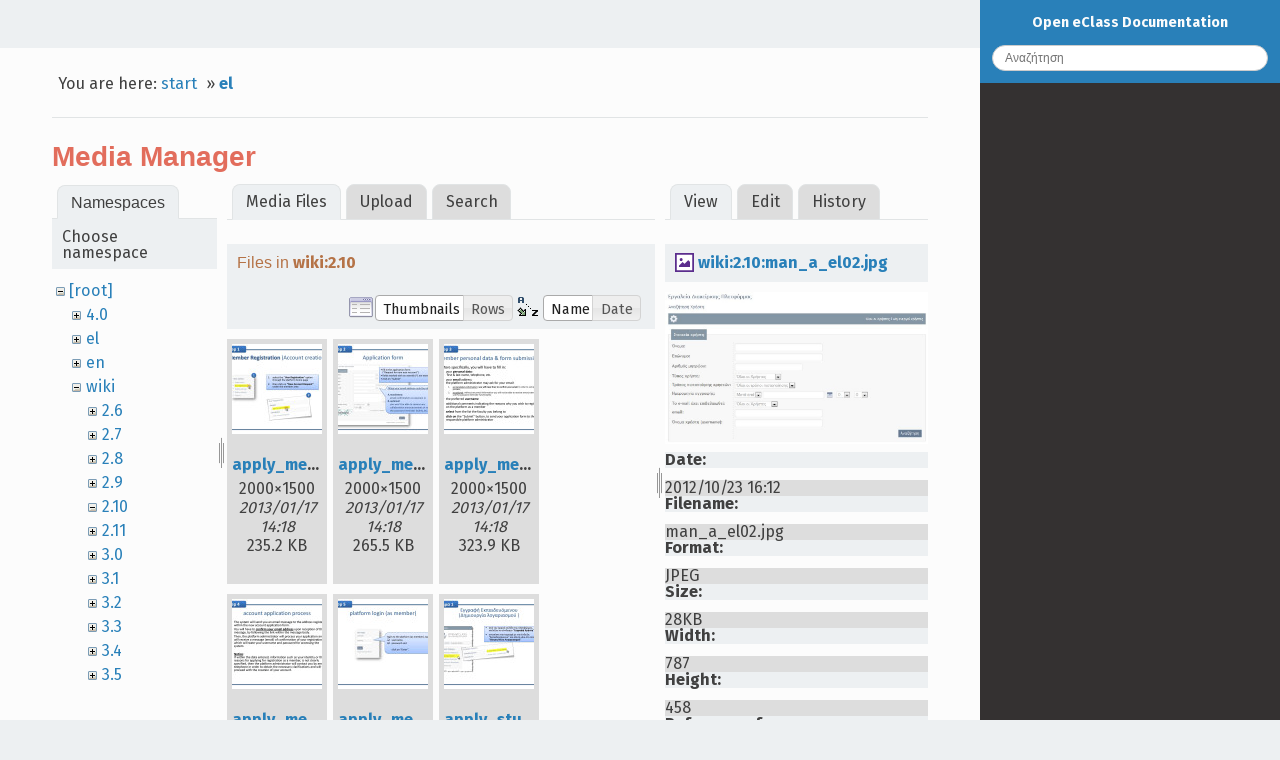

--- FILE ---
content_type: text/html; charset=utf-8
request_url: https://docs.openeclass.org/el/start?image=wiki%3A2.10%3Aman_a_el02.jpg&ns=wiki%3A2.10&tab_details=view&do=media&tab_files=files
body_size: 42192
content:
<!DOCTYPE html>
<html xmlns="http://www.w3.org/1999/xhtml" xml:lang="en"
  lang="en" dir="ltr" class="no-js">
<head>
    <meta charset="UTF-8" />
    <title>el:start [Open eClass Documentation]</title>
    <script>(function(H){H.className=H.className.replace(/\bno-js\b/,'js')})(document.documentElement)</script>
    <meta name="generator" content="DokuWiki"/>
<meta name="robots" content="noindex,nofollow"/>
<link rel="search" type="application/opensearchdescription+xml" href="/lib/exe/opensearch.php" title="Open eClass Documentation"/>
<link rel="start" href="/"/>
<link rel="contents" href="/el/start?do=index" title="Sitemap"/>
<link rel="manifest" href="/lib/exe/manifest.php" crossorigin="use-credentials"/>
<link rel="alternate" type="application/rss+xml" title="Recent Changes" href="/feed.php"/>
<link rel="alternate" type="application/rss+xml" title="Current namespace" href="/feed.php?mode=list&amp;ns=el"/>
<link rel="alternate" type="text/html" title="Plain HTML" href="/_export/xhtml/el/start"/>
<link rel="alternate" type="text/plain" title="Wiki Markup" href="/_export/raw/el/start"/>
<link rel="stylesheet" href="/lib/exe/css.php?t=readthedokus&amp;tseed=73c3bab4996e563f4fe7845c16c00cc6"/>
<script >var NS='el';var JSINFO = {"plugins":{"vshare":{"youtube":"youtube\\.com\/.*[&?]v=([a-z0-9_\\-]+)","vimeo":"vimeo\\.com\\\/(\\d+)","slideshare":"slideshare.*id=(\\d+)","dailymotion":"dailymotion\\.com\/video\/([a-z0-9]+)","archiveorg":"archive\\.org\/(?:embed|details)\/([a-zA-Z0-9_\\-]+)","soundcloud":"soundcloud\\.com\/([\\w-]+\/[\\w-]+)","niconico":"nicovideo\\.jp\/watch\/(sm[0-9]+)","bitchute":"bitchute\\.com\\\/video\\\/([a-zA-Z0-9_\\-]+)","coub":"coub\\.com\\\/view\\\/([a-zA-Z0-9_\\-]+)","odysee":"odysee\\.com\/\\$\/(?:embed|download)\/([-%_?=\/a-zA-Z0-9]+)","youku":"v\\.youku\\.com\/v_show\/id_([0-9A-Za-z=]+)\\.html","bilibili":"bilibili\\.com\\\/video\\\/(BV[0-9A-Za-z]+)","msoffice":"(?:office\\.com.*[&?]videoid=([a-z0-9\\-]+))","msstream":"microsoftstream\\.com\\\/video\\\/([a-f0-9\\-]{36})"}},"id":"el:start","namespace":"el","ACT":"media","useHeadingNavigation":0,"useHeadingContent":0};(function(H){H.className=H.className.replace(/\bno-js\b/,'js')})(document.documentElement);</script>
<script src="/lib/exe/jquery.php?tseed=8faf3dc90234d51a499f4f428a0eae43"></script>
<script src="/lib/exe/js.php?t=readthedokus&amp;tseed=73c3bab4996e563f4fe7845c16c00cc6"></script>
    <meta name="viewport" content="width=device-width,initial-scale=1,viewport-fit=cover" />
    <link rel="shortcut icon" href="/lib/tpl/readthedokus/images/favicon.ico" />
<link rel="apple-touch-icon" href="/lib/tpl/readthedokus/images/apple-touch-icon.png" />
        <link href="https://fonts.googleapis.com/css?family=Fira+Sans:400,700&amp;subset=greek" rel="stylesheet">
    <link href="/fonts/css/Manrope.css" rel="stylesheet">	<style>
   	
.admonition.caution:before
{
	content: 'Προσοχή';
}
.admonition.danger:before
{
	content: 'Προσοχή';
}
.admonition.tip:before
{
	content: 'Συμβουλή';
}
.admonition.note:before
{
	content: 'Σημείωση';
	</style>
</head>
<body id="dokuwiki__top" data-id="el:start" data-namespace="el" data-useragent="Mozilla/5.0 (Macintosh; Intel Mac OS X 10_15_7) AppleWebKit/537.36 (KHTML, like Gecko) Chrome/131.0.0.0 Safari/537.36; ClaudeBot/1.0; +claudebot@anthropic.com)" data-contentlang="en">
<div id="dokuwiki__site" class="dokuwiki mode_media tpl_readthedokus      rightSidebar">
		<!-- Header -->
        <header id="dokuwiki__header">
    </header>

        <div class="wrapper group">
			<!-- Content -->
			<main id="dokuwiki__content">
        		
<div id="mobileheader">
	<div id="btn-mobilemenu">
		<span class="menu icon icon-menu"></span>
		<i class="fas fa-bars"></i>
	</div>
	<a>Open eClass Documentation</a>
</div>
				<div class="group">
            		
<div id="pageheader">
	<!-- Messages -->
	<div id="msgarea">
	    	</div>

	<div style="display:flex;align-items:center">
		<!-- Breadcrumbs -->
		<div class="breadcrumbs">
												<div class="youarehere"><span class="bchead">You are here: </span><span class="home"><bdi><a href="/start" class="wikilink1" title="start" data-wiki-id="start">start</a></bdi></span> » <bdi><a href="/el/start" class="wikilink1" title="el:start" data-wiki-id="el:start">el</a></bdi></div>
													</div>

		<!-- Edit this page -->
			</div>

	
	<hr>
</div>

<div class="page group">
	<div id="mediamanager__page">
<h1>Media Manager</h1>
<div class="panel namespaces">
<h2>Namespaces</h2>
<div class="panelHeader">Choose namespace</div>
<div class="panelContent" id="media__tree">

<ul class="idx">
<li class="media level0 open"><img src="/lib/images/minus.gif" alt="−" /><div class="li"><a href="/el/start?ns=&amp;tab_files=files&amp;do=media&amp;tab_details=view&amp;image=wiki%3A2.10%3Aman_a_el02.jpg" class="idx_dir">[root]</a></div>
<ul class="idx">
<li class="media level1 closed"><img src="/lib/images/plus.gif" alt="+" /><div class="li"><a href="/el/start?ns=4.0&amp;tab_files=files&amp;do=media&amp;tab_details=view&amp;image=wiki%3A2.10%3Aman_a_el02.jpg" class="idx_dir">4.0</a></div></li>
<li class="media level1 closed"><img src="/lib/images/plus.gif" alt="+" /><div class="li"><a href="/el/start?ns=el&amp;tab_files=files&amp;do=media&amp;tab_details=view&amp;image=wiki%3A2.10%3Aman_a_el02.jpg" class="idx_dir">el</a></div></li>
<li class="media level1 closed"><img src="/lib/images/plus.gif" alt="+" /><div class="li"><a href="/el/start?ns=en&amp;tab_files=files&amp;do=media&amp;tab_details=view&amp;image=wiki%3A2.10%3Aman_a_el02.jpg" class="idx_dir">en</a></div></li>
<li class="media level1 open"><img src="/lib/images/minus.gif" alt="−" /><div class="li"><a href="/el/start?ns=wiki&amp;tab_files=files&amp;do=media&amp;tab_details=view&amp;image=wiki%3A2.10%3Aman_a_el02.jpg" class="idx_dir">wiki</a></div>
<ul class="idx">
<li class="media level2 closed"><img src="/lib/images/plus.gif" alt="+" /><div class="li"><a href="/el/start?ns=wiki%2F2.6&amp;tab_files=files&amp;do=media&amp;tab_details=view&amp;image=wiki%3A2.10%3Aman_a_el02.jpg" class="idx_dir">2.6</a></div></li>
<li class="media level2 closed"><img src="/lib/images/plus.gif" alt="+" /><div class="li"><a href="/el/start?ns=wiki%2F2.7&amp;tab_files=files&amp;do=media&amp;tab_details=view&amp;image=wiki%3A2.10%3Aman_a_el02.jpg" class="idx_dir">2.7</a></div></li>
<li class="media level2 closed"><img src="/lib/images/plus.gif" alt="+" /><div class="li"><a href="/el/start?ns=wiki%2F2.8&amp;tab_files=files&amp;do=media&amp;tab_details=view&amp;image=wiki%3A2.10%3Aman_a_el02.jpg" class="idx_dir">2.8</a></div></li>
<li class="media level2 closed"><img src="/lib/images/plus.gif" alt="+" /><div class="li"><a href="/el/start?ns=wiki%2F2.9&amp;tab_files=files&amp;do=media&amp;tab_details=view&amp;image=wiki%3A2.10%3Aman_a_el02.jpg" class="idx_dir">2.9</a></div></li>
<li class="media level2 open"><img src="/lib/images/minus.gif" alt="−" /><div class="li"><a href="/el/start?ns=wiki%2F2.10&amp;tab_files=files&amp;do=media&amp;tab_details=view&amp;image=wiki%3A2.10%3Aman_a_el02.jpg" class="idx_dir">2.10</a></div></li>
<li class="media level2 closed"><img src="/lib/images/plus.gif" alt="+" /><div class="li"><a href="/el/start?ns=wiki%2F2.11&amp;tab_files=files&amp;do=media&amp;tab_details=view&amp;image=wiki%3A2.10%3Aman_a_el02.jpg" class="idx_dir">2.11</a></div></li>
<li class="media level2 closed"><img src="/lib/images/plus.gif" alt="+" /><div class="li"><a href="/el/start?ns=wiki%2F3.0&amp;tab_files=files&amp;do=media&amp;tab_details=view&amp;image=wiki%3A2.10%3Aman_a_el02.jpg" class="idx_dir">3.0</a></div></li>
<li class="media level2 closed"><img src="/lib/images/plus.gif" alt="+" /><div class="li"><a href="/el/start?ns=wiki%2F3.1&amp;tab_files=files&amp;do=media&amp;tab_details=view&amp;image=wiki%3A2.10%3Aman_a_el02.jpg" class="idx_dir">3.1</a></div></li>
<li class="media level2 closed"><img src="/lib/images/plus.gif" alt="+" /><div class="li"><a href="/el/start?ns=wiki%2F3.2&amp;tab_files=files&amp;do=media&amp;tab_details=view&amp;image=wiki%3A2.10%3Aman_a_el02.jpg" class="idx_dir">3.2</a></div></li>
<li class="media level2 closed"><img src="/lib/images/plus.gif" alt="+" /><div class="li"><a href="/el/start?ns=wiki%2F3.3&amp;tab_files=files&amp;do=media&amp;tab_details=view&amp;image=wiki%3A2.10%3Aman_a_el02.jpg" class="idx_dir">3.3</a></div></li>
<li class="media level2 closed"><img src="/lib/images/plus.gif" alt="+" /><div class="li"><a href="/el/start?ns=wiki%2F3.4&amp;tab_files=files&amp;do=media&amp;tab_details=view&amp;image=wiki%3A2.10%3Aman_a_el02.jpg" class="idx_dir">3.4</a></div></li>
<li class="media level2 closed"><img src="/lib/images/plus.gif" alt="+" /><div class="li"><a href="/el/start?ns=wiki%2F3.5&amp;tab_files=files&amp;do=media&amp;tab_details=view&amp;image=wiki%3A2.10%3Aman_a_el02.jpg" class="idx_dir">3.5</a></div></li>
</ul></li>
</ul></li>
</ul>
</div>
</div>
<div class="panel filelist">
<h2 class="a11y">Media Files</h2>
<ul class="tabs">
<li><strong>Media Files</strong></li>
<li><a href="/el/start?tab_files=upload&amp;do=media&amp;tab_details=view&amp;image=wiki%3A2.10%3Aman_a_el02.jpg&amp;ns=wiki%3A2.10">Upload</a></li>
<li><a href="/el/start?tab_files=search&amp;do=media&amp;tab_details=view&amp;image=wiki%3A2.10%3Aman_a_el02.jpg&amp;ns=wiki%3A2.10">Search</a></li>
</ul>
<div class="panelHeader">
<h3>Files in <strong>wiki:2.10</strong></h3>
<form method="get" action="/el/start" class="options doku_form" accept-charset="utf-8"><input type="hidden" name="sectok" value="" /><input type="hidden" name="do" value="media" /><input type="hidden" name="tab_files" value="files" /><input type="hidden" name="tab_details" value="view" /><input type="hidden" name="image" value="wiki:2.10:man_a_el02.jpg" /><input type="hidden" name="ns" value="wiki:2.10" /><div class="no"><ul>
<li class="listType"><label for="listType__thumbs" class="thumbs">
<input name="list_dwmedia" type="radio" value="thumbs" id="listType__thumbs" class="thumbs" checked="checked" />
<span>Thumbnails</span>
</label><label for="listType__rows" class="rows">
<input name="list_dwmedia" type="radio" value="rows" id="listType__rows" class="rows" />
<span>Rows</span>
</label></li>
<li class="sortBy"><label for="sortBy__name" class="name">
<input name="sort_dwmedia" type="radio" value="name" id="sortBy__name" class="name" checked="checked" />
<span>Name</span>
</label><label for="sortBy__date" class="date">
<input name="sort_dwmedia" type="radio" value="date" id="sortBy__date" class="date" />
<span>Date</span>
</label></li>
<li><button value="1" type="submit">Apply</button></li>
</ul>
</div></form></div>
<div class="panelContent">
<ul class="thumbs"><li><dl title="apply_member_account-en_p1.jpg"><dt><a id="l_:wiki:2.10:apply_member_account-en_p1.jpg" class="image thumb" href="/el/start?image=wiki%3A2.10%3Aapply_member_account-en_p1.jpg&amp;ns=wiki%3A2.10&amp;tab_details=view&amp;do=media&amp;tab_files=files"><img src="/_media/wiki/2.10/apply_member_account-en_p1.jpg?w=90&amp;h=90&amp;tok=c4d6bc" alt="apply_member_account-en_p1.jpg" loading="lazy" width="90" height="90" /></a></dt><dd class="name"><a href="/el/start?image=wiki%3A2.10%3Aapply_member_account-en_p1.jpg&amp;ns=wiki%3A2.10&amp;tab_details=view&amp;do=media&amp;tab_files=files" id="h_:wiki:2.10:apply_member_account-en_p1.jpg">apply_member_account-en_p1.jpg</a></dd><dd class="size">2000&#215;1500</dd><dd class="date">2013/01/17 14:18</dd><dd class="filesize">235.2 KB</dd></dl></li><li><dl title="apply_member_account-en_p2.jpg"><dt><a id="l_:wiki:2.10:apply_member_account-en_p2.jpg" class="image thumb" href="/el/start?image=wiki%3A2.10%3Aapply_member_account-en_p2.jpg&amp;ns=wiki%3A2.10&amp;tab_details=view&amp;do=media&amp;tab_files=files"><img src="/_media/wiki/2.10/apply_member_account-en_p2.jpg?w=90&amp;h=90&amp;tok=8b9380" alt="apply_member_account-en_p2.jpg" loading="lazy" width="90" height="90" /></a></dt><dd class="name"><a href="/el/start?image=wiki%3A2.10%3Aapply_member_account-en_p2.jpg&amp;ns=wiki%3A2.10&amp;tab_details=view&amp;do=media&amp;tab_files=files" id="h_:wiki:2.10:apply_member_account-en_p2.jpg">apply_member_account-en_p2.jpg</a></dd><dd class="size">2000&#215;1500</dd><dd class="date">2013/01/17 14:18</dd><dd class="filesize">265.5 KB</dd></dl></li><li><dl title="apply_member_account-en_p3.jpg"><dt><a id="l_:wiki:2.10:apply_member_account-en_p3.jpg" class="image thumb" href="/el/start?image=wiki%3A2.10%3Aapply_member_account-en_p3.jpg&amp;ns=wiki%3A2.10&amp;tab_details=view&amp;do=media&amp;tab_files=files"><img src="/_media/wiki/2.10/apply_member_account-en_p3.jpg?w=90&amp;h=90&amp;tok=4b76b8" alt="apply_member_account-en_p3.jpg" loading="lazy" width="90" height="90" /></a></dt><dd class="name"><a href="/el/start?image=wiki%3A2.10%3Aapply_member_account-en_p3.jpg&amp;ns=wiki%3A2.10&amp;tab_details=view&amp;do=media&amp;tab_files=files" id="h_:wiki:2.10:apply_member_account-en_p3.jpg">apply_member_account-en_p3.jpg</a></dd><dd class="size">2000&#215;1500</dd><dd class="date">2013/01/17 14:18</dd><dd class="filesize">323.9 KB</dd></dl></li><li><dl title="apply_member_account-en_p4.jpg"><dt><a id="l_:wiki:2.10:apply_member_account-en_p4.jpg" class="image thumb" href="/el/start?image=wiki%3A2.10%3Aapply_member_account-en_p4.jpg&amp;ns=wiki%3A2.10&amp;tab_details=view&amp;do=media&amp;tab_files=files"><img src="/_media/wiki/2.10/apply_member_account-en_p4.jpg?w=90&amp;h=90&amp;tok=df73a6" alt="apply_member_account-en_p4.jpg" loading="lazy" width="90" height="90" /></a></dt><dd class="name"><a href="/el/start?image=wiki%3A2.10%3Aapply_member_account-en_p4.jpg&amp;ns=wiki%3A2.10&amp;tab_details=view&amp;do=media&amp;tab_files=files" id="h_:wiki:2.10:apply_member_account-en_p4.jpg">apply_member_account-en_p4.jpg</a></dd><dd class="size">2000&#215;1500</dd><dd class="date">2013/01/17 14:18</dd><dd class="filesize">357.8 KB</dd></dl></li><li><dl title="apply_member_account-en_p5.jpg"><dt><a id="l_:wiki:2.10:apply_member_account-en_p5.jpg" class="image thumb" href="/el/start?image=wiki%3A2.10%3Aapply_member_account-en_p5.jpg&amp;ns=wiki%3A2.10&amp;tab_details=view&amp;do=media&amp;tab_files=files"><img src="/_media/wiki/2.10/apply_member_account-en_p5.jpg?w=90&amp;h=90&amp;tok=4c7e79" alt="apply_member_account-en_p5.jpg" loading="lazy" width="90" height="90" /></a></dt><dd class="name"><a href="/el/start?image=wiki%3A2.10%3Aapply_member_account-en_p5.jpg&amp;ns=wiki%3A2.10&amp;tab_details=view&amp;do=media&amp;tab_files=files" id="h_:wiki:2.10:apply_member_account-en_p5.jpg">apply_member_account-en_p5.jpg</a></dd><dd class="size">2000&#215;1500</dd><dd class="date">2013/01/17 14:18</dd><dd class="filesize">211.7 KB</dd></dl></li><li><dl title="apply_student_account_p1.jpg"><dt><a id="l_:wiki:2.10:apply_student_account_p1.jpg" class="image thumb" href="/el/start?image=wiki%3A2.10%3Aapply_student_account_p1.jpg&amp;ns=wiki%3A2.10&amp;tab_details=view&amp;do=media&amp;tab_files=files"><img src="/_media/wiki/2.10/apply_student_account_p1.jpg?w=90&amp;h=90&amp;tok=c263fe" alt="apply_student_account_p1.jpg" loading="lazy" width="90" height="90" /></a></dt><dd class="name"><a href="/el/start?image=wiki%3A2.10%3Aapply_student_account_p1.jpg&amp;ns=wiki%3A2.10&amp;tab_details=view&amp;do=media&amp;tab_files=files" id="h_:wiki:2.10:apply_student_account_p1.jpg">apply_student_account_p1.jpg</a></dd><dd class="size">2000&#215;1500</dd><dd class="date">2012/09/25 17:43</dd><dd class="filesize">258.1 KB</dd></dl></li><li><dl title="apply_student_account_p2.jpg"><dt><a id="l_:wiki:2.10:apply_student_account_p2.jpg" class="image thumb" href="/el/start?image=wiki%3A2.10%3Aapply_student_account_p2.jpg&amp;ns=wiki%3A2.10&amp;tab_details=view&amp;do=media&amp;tab_files=files"><img src="/_media/wiki/2.10/apply_student_account_p2.jpg?w=90&amp;h=90&amp;tok=4803b7" alt="apply_student_account_p2.jpg" loading="lazy" width="90" height="90" /></a></dt><dd class="name"><a href="/el/start?image=wiki%3A2.10%3Aapply_student_account_p2.jpg&amp;ns=wiki%3A2.10&amp;tab_details=view&amp;do=media&amp;tab_files=files" id="h_:wiki:2.10:apply_student_account_p2.jpg">apply_student_account_p2.jpg</a></dd><dd class="size">2000&#215;1500</dd><dd class="date">2012/09/25 17:43</dd><dd class="filesize">269.2 KB</dd></dl></li><li><dl title="apply_student_account_p3.jpg"><dt><a id="l_:wiki:2.10:apply_student_account_p3.jpg" class="image thumb" href="/el/start?image=wiki%3A2.10%3Aapply_student_account_p3.jpg&amp;ns=wiki%3A2.10&amp;tab_details=view&amp;do=media&amp;tab_files=files"><img src="/_media/wiki/2.10/apply_student_account_p3.jpg?w=90&amp;h=90&amp;tok=beb913" alt="apply_student_account_p3.jpg" loading="lazy" width="90" height="90" /></a></dt><dd class="name"><a href="/el/start?image=wiki%3A2.10%3Aapply_student_account_p3.jpg&amp;ns=wiki%3A2.10&amp;tab_details=view&amp;do=media&amp;tab_files=files" id="h_:wiki:2.10:apply_student_account_p3.jpg">apply_student_account_p3.jpg</a></dd><dd class="size">2000&#215;1500</dd><dd class="date">2012/09/25 17:43</dd><dd class="filesize">382.6 KB</dd></dl></li><li><dl title="apply_student_account_p4.jpg"><dt><a id="l_:wiki:2.10:apply_student_account_p4.jpg" class="image thumb" href="/el/start?image=wiki%3A2.10%3Aapply_student_account_p4.jpg&amp;ns=wiki%3A2.10&amp;tab_details=view&amp;do=media&amp;tab_files=files"><img src="/_media/wiki/2.10/apply_student_account_p4.jpg?w=90&amp;h=90&amp;tok=a6de92" alt="apply_student_account_p4.jpg" loading="lazy" width="90" height="90" /></a></dt><dd class="name"><a href="/el/start?image=wiki%3A2.10%3Aapply_student_account_p4.jpg&amp;ns=wiki%3A2.10&amp;tab_details=view&amp;do=media&amp;tab_files=files" id="h_:wiki:2.10:apply_student_account_p4.jpg">apply_student_account_p4.jpg</a></dd><dd class="size">2000&#215;1500</dd><dd class="date">2012/09/25 17:43</dd><dd class="filesize">407.4 KB</dd></dl></li><li><dl title="apply_student_account_p5.jpg"><dt><a id="l_:wiki:2.10:apply_student_account_p5.jpg" class="image thumb" href="/el/start?image=wiki%3A2.10%3Aapply_student_account_p5.jpg&amp;ns=wiki%3A2.10&amp;tab_details=view&amp;do=media&amp;tab_files=files"><img src="/_media/wiki/2.10/apply_student_account_p5.jpg?w=90&amp;h=90&amp;tok=d4fd73" alt="apply_student_account_p5.jpg" loading="lazy" width="90" height="90" /></a></dt><dd class="name"><a href="/el/start?image=wiki%3A2.10%3Aapply_student_account_p5.jpg&amp;ns=wiki%3A2.10&amp;tab_details=view&amp;do=media&amp;tab_files=files" id="h_:wiki:2.10:apply_student_account_p5.jpg">apply_student_account_p5.jpg</a></dd><dd class="size">2000&#215;1500</dd><dd class="date">2012/09/25 17:43</dd><dd class="filesize">270.1 KB</dd></dl></li><li><dl title="apply_student_account-en_p1.jpg"><dt><a id="l_:wiki:2.10:apply_student_account-en_p1.jpg" class="image thumb" href="/el/start?image=wiki%3A2.10%3Aapply_student_account-en_p1.jpg&amp;ns=wiki%3A2.10&amp;tab_details=view&amp;do=media&amp;tab_files=files"><img src="/_media/wiki/2.10/apply_student_account-en_p1.jpg?w=90&amp;h=90&amp;tok=6e24b5" alt="apply_student_account-en_p1.jpg" loading="lazy" width="90" height="90" /></a></dt><dd class="name"><a href="/el/start?image=wiki%3A2.10%3Aapply_student_account-en_p1.jpg&amp;ns=wiki%3A2.10&amp;tab_details=view&amp;do=media&amp;tab_files=files" id="h_:wiki:2.10:apply_student_account-en_p1.jpg">apply_student_account-en_p1.jpg</a></dd><dd class="size">2000&#215;1500</dd><dd class="date">2012/12/05 00:01</dd><dd class="filesize">239.4 KB</dd></dl></li><li><dl title="apply_student_account-en_p2.jpg"><dt><a id="l_:wiki:2.10:apply_student_account-en_p2.jpg" class="image thumb" href="/el/start?image=wiki%3A2.10%3Aapply_student_account-en_p2.jpg&amp;ns=wiki%3A2.10&amp;tab_details=view&amp;do=media&amp;tab_files=files"><img src="/_media/wiki/2.10/apply_student_account-en_p2.jpg?w=90&amp;h=90&amp;tok=e3f7b9" alt="apply_student_account-en_p2.jpg" loading="lazy" width="90" height="90" /></a></dt><dd class="name"><a href="/el/start?image=wiki%3A2.10%3Aapply_student_account-en_p2.jpg&amp;ns=wiki%3A2.10&amp;tab_details=view&amp;do=media&amp;tab_files=files" id="h_:wiki:2.10:apply_student_account-en_p2.jpg">apply_student_account-en_p2.jpg</a></dd><dd class="size">2000&#215;1500</dd><dd class="date">2012/12/05 00:01</dd><dd class="filesize">265.7 KB</dd></dl></li><li><dl title="apply_student_account-en_p3.jpg"><dt><a id="l_:wiki:2.10:apply_student_account-en_p3.jpg" class="image thumb" href="/el/start?image=wiki%3A2.10%3Aapply_student_account-en_p3.jpg&amp;ns=wiki%3A2.10&amp;tab_details=view&amp;do=media&amp;tab_files=files"><img src="/_media/wiki/2.10/apply_student_account-en_p3.jpg?w=90&amp;h=90&amp;tok=3cfe20" alt="apply_student_account-en_p3.jpg" loading="lazy" width="90" height="90" /></a></dt><dd class="name"><a href="/el/start?image=wiki%3A2.10%3Aapply_student_account-en_p3.jpg&amp;ns=wiki%3A2.10&amp;tab_details=view&amp;do=media&amp;tab_files=files" id="h_:wiki:2.10:apply_student_account-en_p3.jpg">apply_student_account-en_p3.jpg</a></dd><dd class="size">2000&#215;1500</dd><dd class="date">2012/12/05 00:01</dd><dd class="filesize">323.8 KB</dd></dl></li><li><dl title="apply_student_account-en_p4.jpg"><dt><a id="l_:wiki:2.10:apply_student_account-en_p4.jpg" class="image thumb" href="/el/start?image=wiki%3A2.10%3Aapply_student_account-en_p4.jpg&amp;ns=wiki%3A2.10&amp;tab_details=view&amp;do=media&amp;tab_files=files"><img src="/_media/wiki/2.10/apply_student_account-en_p4.jpg?w=90&amp;h=90&amp;tok=ea0c4f" alt="apply_student_account-en_p4.jpg" loading="lazy" width="90" height="90" /></a></dt><dd class="name"><a href="/el/start?image=wiki%3A2.10%3Aapply_student_account-en_p4.jpg&amp;ns=wiki%3A2.10&amp;tab_details=view&amp;do=media&amp;tab_files=files" id="h_:wiki:2.10:apply_student_account-en_p4.jpg">apply_student_account-en_p4.jpg</a></dd><dd class="size">2000&#215;1500</dd><dd class="date">2012/12/05 00:01</dd><dd class="filesize">357 KB</dd></dl></li><li><dl title="apply_student_account-en_p5.jpg"><dt><a id="l_:wiki:2.10:apply_student_account-en_p5.jpg" class="image thumb" href="/el/start?image=wiki%3A2.10%3Aapply_student_account-en_p5.jpg&amp;ns=wiki%3A2.10&amp;tab_details=view&amp;do=media&amp;tab_files=files"><img src="/_media/wiki/2.10/apply_student_account-en_p5.jpg?w=90&amp;h=90&amp;tok=ab2df8" alt="apply_student_account-en_p5.jpg" loading="lazy" width="90" height="90" /></a></dt><dd class="name"><a href="/el/start?image=wiki%3A2.10%3Aapply_student_account-en_p5.jpg&amp;ns=wiki%3A2.10&amp;tab_details=view&amp;do=media&amp;tab_files=files" id="h_:wiki:2.10:apply_student_account-en_p5.jpg">apply_student_account-en_p5.jpg</a></dd><dd class="size">2000&#215;1500</dd><dd class="date">2012/12/05 00:01</dd><dd class="filesize">260.8 KB</dd></dl></li><li><dl title="collaboration_registration-el_p1.jpg"><dt><a id="l_:wiki:2.10:collaboration_registration-el_p1.jpg" class="image thumb" href="/el/start?image=wiki%3A2.10%3Acollaboration_registration-el_p1.jpg&amp;ns=wiki%3A2.10&amp;tab_details=view&amp;do=media&amp;tab_files=files"><img src="/_media/wiki/2.10/collaboration_registration-el_p1.jpg?w=90&amp;h=90&amp;tok=af1482" alt="collaboration_registration-el_p1.jpg" loading="lazy" width="90" height="90" /></a></dt><dd class="name"><a href="/el/start?image=wiki%3A2.10%3Acollaboration_registration-el_p1.jpg&amp;ns=wiki%3A2.10&amp;tab_details=view&amp;do=media&amp;tab_files=files" id="h_:wiki:2.10:collaboration_registration-el_p1.jpg">collaboration_registration-el_p1.jpg</a></dd><dd class="size">2000&#215;1500</dd><dd class="date">2013/06/11 22:46</dd><dd class="filesize">281.9 KB</dd></dl></li><li><dl title="collaboration_registration-el_p2.jpg"><dt><a id="l_:wiki:2.10:collaboration_registration-el_p2.jpg" class="image thumb" href="/el/start?image=wiki%3A2.10%3Acollaboration_registration-el_p2.jpg&amp;ns=wiki%3A2.10&amp;tab_details=view&amp;do=media&amp;tab_files=files"><img src="/_media/wiki/2.10/collaboration_registration-el_p2.jpg?w=90&amp;h=90&amp;tok=d4556b" alt="collaboration_registration-el_p2.jpg" loading="lazy" width="90" height="90" /></a></dt><dd class="name"><a href="/el/start?image=wiki%3A2.10%3Acollaboration_registration-el_p2.jpg&amp;ns=wiki%3A2.10&amp;tab_details=view&amp;do=media&amp;tab_files=files" id="h_:wiki:2.10:collaboration_registration-el_p2.jpg">collaboration_registration-el_p2.jpg</a></dd><dd class="size">2000&#215;1500</dd><dd class="date">2013/06/11 22:46</dd><dd class="filesize">287.5 KB</dd></dl></li><li><dl title="collaboration_registration-el_p3.jpg"><dt><a id="l_:wiki:2.10:collaboration_registration-el_p3.jpg" class="image thumb" href="/el/start?image=wiki%3A2.10%3Acollaboration_registration-el_p3.jpg&amp;ns=wiki%3A2.10&amp;tab_details=view&amp;do=media&amp;tab_files=files"><img src="/_media/wiki/2.10/collaboration_registration-el_p3.jpg?w=90&amp;h=90&amp;tok=d540ce" alt="collaboration_registration-el_p3.jpg" loading="lazy" width="90" height="90" /></a></dt><dd class="name"><a href="/el/start?image=wiki%3A2.10%3Acollaboration_registration-el_p3.jpg&amp;ns=wiki%3A2.10&amp;tab_details=view&amp;do=media&amp;tab_files=files" id="h_:wiki:2.10:collaboration_registration-el_p3.jpg">collaboration_registration-el_p3.jpg</a></dd><dd class="size">2000&#215;1500</dd><dd class="date">2013/06/11 22:46</dd><dd class="filesize">288 KB</dd></dl></li><li><dl title="collaboration_registration-en_p1.jpg"><dt><a id="l_:wiki:2.10:collaboration_registration-en_p1.jpg" class="image thumb" href="/el/start?image=wiki%3A2.10%3Acollaboration_registration-en_p1.jpg&amp;ns=wiki%3A2.10&amp;tab_details=view&amp;do=media&amp;tab_files=files"><img src="/_media/wiki/2.10/collaboration_registration-en_p1.jpg?w=90&amp;h=90&amp;tok=a91ec0" alt="collaboration_registration-en_p1.jpg" loading="lazy" width="90" height="90" /></a></dt><dd class="name"><a href="/el/start?image=wiki%3A2.10%3Acollaboration_registration-en_p1.jpg&amp;ns=wiki%3A2.10&amp;tab_details=view&amp;do=media&amp;tab_files=files" id="h_:wiki:2.10:collaboration_registration-en_p1.jpg">collaboration_registration-en_p1.jpg</a></dd><dd class="size">2000&#215;1500</dd><dd class="date">2013/01/16 15:22</dd><dd class="filesize">283 KB</dd></dl></li><li><dl title="collaboration_registration-en_p2.jpg"><dt><a id="l_:wiki:2.10:collaboration_registration-en_p2.jpg" class="image thumb" href="/el/start?image=wiki%3A2.10%3Acollaboration_registration-en_p2.jpg&amp;ns=wiki%3A2.10&amp;tab_details=view&amp;do=media&amp;tab_files=files"><img src="/_media/wiki/2.10/collaboration_registration-en_p2.jpg?w=90&amp;h=90&amp;tok=f89c93" alt="collaboration_registration-en_p2.jpg" loading="lazy" width="90" height="90" /></a></dt><dd class="name"><a href="/el/start?image=wiki%3A2.10%3Acollaboration_registration-en_p2.jpg&amp;ns=wiki%3A2.10&amp;tab_details=view&amp;do=media&amp;tab_files=files" id="h_:wiki:2.10:collaboration_registration-en_p2.jpg">collaboration_registration-en_p2.jpg</a></dd><dd class="size">2000&#215;1500</dd><dd class="date">2013/01/16 15:22</dd><dd class="filesize">276.2 KB</dd></dl></li><li><dl title="collaboration_registration-en_p3.jpg"><dt><a id="l_:wiki:2.10:collaboration_registration-en_p3.jpg" class="image thumb" href="/el/start?image=wiki%3A2.10%3Acollaboration_registration-en_p3.jpg&amp;ns=wiki%3A2.10&amp;tab_details=view&amp;do=media&amp;tab_files=files"><img src="/_media/wiki/2.10/collaboration_registration-en_p3.jpg?w=90&amp;h=90&amp;tok=a0ea66" alt="collaboration_registration-en_p3.jpg" loading="lazy" width="90" height="90" /></a></dt><dd class="name"><a href="/el/start?image=wiki%3A2.10%3Acollaboration_registration-en_p3.jpg&amp;ns=wiki%3A2.10&amp;tab_details=view&amp;do=media&amp;tab_files=files" id="h_:wiki:2.10:collaboration_registration-en_p3.jpg">collaboration_registration-en_p3.jpg</a></dd><dd class="size">2000&#215;1500</dd><dd class="date">2013/01/16 15:22</dd><dd class="filesize">283 KB</dd></dl></li><li><dl title="coordinator_portfolio-el_p01.jpg"><dt><a id="l_:wiki:2.10:coordinator_portfolio-el_p01.jpg" class="image thumb" href="/el/start?image=wiki%3A2.10%3Acoordinator_portfolio-el_p01.jpg&amp;ns=wiki%3A2.10&amp;tab_details=view&amp;do=media&amp;tab_files=files"><img src="/_media/wiki/2.10/coordinator_portfolio-el_p01.jpg?w=90&amp;h=90&amp;tok=b0e780" alt="coordinator_portfolio-el_p01.jpg" loading="lazy" width="90" height="90" /></a></dt><dd class="name"><a href="/el/start?image=wiki%3A2.10%3Acoordinator_portfolio-el_p01.jpg&amp;ns=wiki%3A2.10&amp;tab_details=view&amp;do=media&amp;tab_files=files" id="h_:wiki:2.10:coordinator_portfolio-el_p01.jpg">coordinator_portfolio-el_p01.jpg</a></dd><dd class="size">2000&#215;1500</dd><dd class="date">2013/06/10 17:20</dd><dd class="filesize">310.7 KB</dd></dl></li><li><dl title="coordinator_portfolio-el_p02.jpg"><dt><a id="l_:wiki:2.10:coordinator_portfolio-el_p02.jpg" class="image thumb" href="/el/start?image=wiki%3A2.10%3Acoordinator_portfolio-el_p02.jpg&amp;ns=wiki%3A2.10&amp;tab_details=view&amp;do=media&amp;tab_files=files"><img src="/_media/wiki/2.10/coordinator_portfolio-el_p02.jpg?w=90&amp;h=90&amp;tok=517d7c" alt="coordinator_portfolio-el_p02.jpg" loading="lazy" width="90" height="90" /></a></dt><dd class="name"><a href="/el/start?image=wiki%3A2.10%3Acoordinator_portfolio-el_p02.jpg&amp;ns=wiki%3A2.10&amp;tab_details=view&amp;do=media&amp;tab_files=files" id="h_:wiki:2.10:coordinator_portfolio-el_p02.jpg">coordinator_portfolio-el_p02.jpg</a></dd><dd class="size">2000&#215;1500</dd><dd class="date">2013/06/10 17:20</dd><dd class="filesize">295.5 KB</dd></dl></li><li><dl title="coordinator_portfolio-el_p03.jpg"><dt><a id="l_:wiki:2.10:coordinator_portfolio-el_p03.jpg" class="image thumb" href="/el/start?image=wiki%3A2.10%3Acoordinator_portfolio-el_p03.jpg&amp;ns=wiki%3A2.10&amp;tab_details=view&amp;do=media&amp;tab_files=files"><img src="/_media/wiki/2.10/coordinator_portfolio-el_p03.jpg?w=90&amp;h=90&amp;tok=fd3a81" alt="coordinator_portfolio-el_p03.jpg" loading="lazy" width="90" height="90" /></a></dt><dd class="name"><a href="/el/start?image=wiki%3A2.10%3Acoordinator_portfolio-el_p03.jpg&amp;ns=wiki%3A2.10&amp;tab_details=view&amp;do=media&amp;tab_files=files" id="h_:wiki:2.10:coordinator_portfolio-el_p03.jpg">coordinator_portfolio-el_p03.jpg</a></dd><dd class="size">2000&#215;1500</dd><dd class="date">2013/06/10 17:20</dd><dd class="filesize">323.1 KB</dd></dl></li><li><dl title="coordinator_portfolio-el_p04.jpg"><dt><a id="l_:wiki:2.10:coordinator_portfolio-el_p04.jpg" class="image thumb" href="/el/start?image=wiki%3A2.10%3Acoordinator_portfolio-el_p04.jpg&amp;ns=wiki%3A2.10&amp;tab_details=view&amp;do=media&amp;tab_files=files"><img src="/_media/wiki/2.10/coordinator_portfolio-el_p04.jpg?w=90&amp;h=90&amp;tok=a12d69" alt="coordinator_portfolio-el_p04.jpg" loading="lazy" width="90" height="90" /></a></dt><dd class="name"><a href="/el/start?image=wiki%3A2.10%3Acoordinator_portfolio-el_p04.jpg&amp;ns=wiki%3A2.10&amp;tab_details=view&amp;do=media&amp;tab_files=files" id="h_:wiki:2.10:coordinator_portfolio-el_p04.jpg">coordinator_portfolio-el_p04.jpg</a></dd><dd class="size">2000&#215;1500</dd><dd class="date">2013/06/10 17:20</dd><dd class="filesize">250.4 KB</dd></dl></li><li><dl title="coordinator_portfolio-el_p05.jpg"><dt><a id="l_:wiki:2.10:coordinator_portfolio-el_p05.jpg" class="image thumb" href="/el/start?image=wiki%3A2.10%3Acoordinator_portfolio-el_p05.jpg&amp;ns=wiki%3A2.10&amp;tab_details=view&amp;do=media&amp;tab_files=files"><img src="/_media/wiki/2.10/coordinator_portfolio-el_p05.jpg?w=90&amp;h=90&amp;tok=915d14" alt="coordinator_portfolio-el_p05.jpg" loading="lazy" width="90" height="90" /></a></dt><dd class="name"><a href="/el/start?image=wiki%3A2.10%3Acoordinator_portfolio-el_p05.jpg&amp;ns=wiki%3A2.10&amp;tab_details=view&amp;do=media&amp;tab_files=files" id="h_:wiki:2.10:coordinator_portfolio-el_p05.jpg">coordinator_portfolio-el_p05.jpg</a></dd><dd class="size">2000&#215;1500</dd><dd class="date">2013/06/10 17:20</dd><dd class="filesize">344 KB</dd></dl></li><li><dl title="coordinator_portfolio-el_p06.jpg"><dt><a id="l_:wiki:2.10:coordinator_portfolio-el_p06.jpg" class="image thumb" href="/el/start?image=wiki%3A2.10%3Acoordinator_portfolio-el_p06.jpg&amp;ns=wiki%3A2.10&amp;tab_details=view&amp;do=media&amp;tab_files=files"><img src="/_media/wiki/2.10/coordinator_portfolio-el_p06.jpg?w=90&amp;h=90&amp;tok=97f328" alt="coordinator_portfolio-el_p06.jpg" loading="lazy" width="90" height="90" /></a></dt><dd class="name"><a href="/el/start?image=wiki%3A2.10%3Acoordinator_portfolio-el_p06.jpg&amp;ns=wiki%3A2.10&amp;tab_details=view&amp;do=media&amp;tab_files=files" id="h_:wiki:2.10:coordinator_portfolio-el_p06.jpg">coordinator_portfolio-el_p06.jpg</a></dd><dd class="size">2000&#215;1500</dd><dd class="date">2013/06/10 17:20</dd><dd class="filesize">316.8 KB</dd></dl></li><li><dl title="coordinator_portfolio-en_p1.jpg"><dt><a id="l_:wiki:2.10:coordinator_portfolio-en_p1.jpg" class="image thumb" href="/el/start?image=wiki%3A2.10%3Acoordinator_portfolio-en_p1.jpg&amp;ns=wiki%3A2.10&amp;tab_details=view&amp;do=media&amp;tab_files=files"><img src="/_media/wiki/2.10/coordinator_portfolio-en_p1.jpg?w=90&amp;h=90&amp;tok=a84bd5" alt="coordinator_portfolio-en_p1.jpg" loading="lazy" width="90" height="90" /></a></dt><dd class="name"><a href="/el/start?image=wiki%3A2.10%3Acoordinator_portfolio-en_p1.jpg&amp;ns=wiki%3A2.10&amp;tab_details=view&amp;do=media&amp;tab_files=files" id="h_:wiki:2.10:coordinator_portfolio-en_p1.jpg">coordinator_portfolio-en_p1.jpg</a></dd><dd class="size">2000&#215;1500</dd><dd class="date">2013/01/23 14:49</dd><dd class="filesize">286.1 KB</dd></dl></li><li><dl title="coordinator_portfolio-en_p2.jpg"><dt><a id="l_:wiki:2.10:coordinator_portfolio-en_p2.jpg" class="image thumb" href="/el/start?image=wiki%3A2.10%3Acoordinator_portfolio-en_p2.jpg&amp;ns=wiki%3A2.10&amp;tab_details=view&amp;do=media&amp;tab_files=files"><img src="/_media/wiki/2.10/coordinator_portfolio-en_p2.jpg?w=90&amp;h=90&amp;tok=4acf81" alt="coordinator_portfolio-en_p2.jpg" loading="lazy" width="90" height="90" /></a></dt><dd class="name"><a href="/el/start?image=wiki%3A2.10%3Acoordinator_portfolio-en_p2.jpg&amp;ns=wiki%3A2.10&amp;tab_details=view&amp;do=media&amp;tab_files=files" id="h_:wiki:2.10:coordinator_portfolio-en_p2.jpg">coordinator_portfolio-en_p2.jpg</a></dd><dd class="size">2000&#215;1500</dd><dd class="date">2013/01/23 14:49</dd><dd class="filesize">278.8 KB</dd></dl></li><li><dl title="coordinator_portfolio-en_p3.jpg"><dt><a id="l_:wiki:2.10:coordinator_portfolio-en_p3.jpg" class="image thumb" href="/el/start?image=wiki%3A2.10%3Acoordinator_portfolio-en_p3.jpg&amp;ns=wiki%3A2.10&amp;tab_details=view&amp;do=media&amp;tab_files=files"><img src="/_media/wiki/2.10/coordinator_portfolio-en_p3.jpg?w=90&amp;h=90&amp;tok=6b1673" alt="coordinator_portfolio-en_p3.jpg" loading="lazy" width="90" height="90" /></a></dt><dd class="name"><a href="/el/start?image=wiki%3A2.10%3Acoordinator_portfolio-en_p3.jpg&amp;ns=wiki%3A2.10&amp;tab_details=view&amp;do=media&amp;tab_files=files" id="h_:wiki:2.10:coordinator_portfolio-en_p3.jpg">coordinator_portfolio-en_p3.jpg</a></dd><dd class="size">2000&#215;1500</dd><dd class="date">2013/01/23 14:49</dd><dd class="filesize">290.3 KB</dd></dl></li><li><dl title="coordinator_portfolio-en_p4.jpg"><dt><a id="l_:wiki:2.10:coordinator_portfolio-en_p4.jpg" class="image thumb" href="/el/start?image=wiki%3A2.10%3Acoordinator_portfolio-en_p4.jpg&amp;ns=wiki%3A2.10&amp;tab_details=view&amp;do=media&amp;tab_files=files"><img src="/_media/wiki/2.10/coordinator_portfolio-en_p4.jpg?w=90&amp;h=90&amp;tok=7674d8" alt="coordinator_portfolio-en_p4.jpg" loading="lazy" width="90" height="90" /></a></dt><dd class="name"><a href="/el/start?image=wiki%3A2.10%3Acoordinator_portfolio-en_p4.jpg&amp;ns=wiki%3A2.10&amp;tab_details=view&amp;do=media&amp;tab_files=files" id="h_:wiki:2.10:coordinator_portfolio-en_p4.jpg">coordinator_portfolio-en_p4.jpg</a></dd><dd class="size">2000&#215;1500</dd><dd class="date">2013/01/23 14:49</dd><dd class="filesize">255.2 KB</dd></dl></li><li><dl title="coordinator_portfolio-en_p5.jpg"><dt><a id="l_:wiki:2.10:coordinator_portfolio-en_p5.jpg" class="image thumb" href="/el/start?image=wiki%3A2.10%3Acoordinator_portfolio-en_p5.jpg&amp;ns=wiki%3A2.10&amp;tab_details=view&amp;do=media&amp;tab_files=files"><img src="/_media/wiki/2.10/coordinator_portfolio-en_p5.jpg?w=90&amp;h=90&amp;tok=d65cc5" alt="coordinator_portfolio-en_p5.jpg" loading="lazy" width="90" height="90" /></a></dt><dd class="name"><a href="/el/start?image=wiki%3A2.10%3Acoordinator_portfolio-en_p5.jpg&amp;ns=wiki%3A2.10&amp;tab_details=view&amp;do=media&amp;tab_files=files" id="h_:wiki:2.10:coordinator_portfolio-en_p5.jpg">coordinator_portfolio-en_p5.jpg</a></dd><dd class="size">2000&#215;1500</dd><dd class="date">2013/01/23 14:49</dd><dd class="filesize">324.3 KB</dd></dl></li><li><dl title="coordinator_portfolio-en_p6.jpg"><dt><a id="l_:wiki:2.10:coordinator_portfolio-en_p6.jpg" class="image thumb" href="/el/start?image=wiki%3A2.10%3Acoordinator_portfolio-en_p6.jpg&amp;ns=wiki%3A2.10&amp;tab_details=view&amp;do=media&amp;tab_files=files"><img src="/_media/wiki/2.10/coordinator_portfolio-en_p6.jpg?w=90&amp;h=90&amp;tok=911839" alt="coordinator_portfolio-en_p6.jpg" loading="lazy" width="90" height="90" /></a></dt><dd class="name"><a href="/el/start?image=wiki%3A2.10%3Acoordinator_portfolio-en_p6.jpg&amp;ns=wiki%3A2.10&amp;tab_details=view&amp;do=media&amp;tab_files=files" id="h_:wiki:2.10:coordinator_portfolio-en_p6.jpg">coordinator_portfolio-en_p6.jpg</a></dd><dd class="size">2000&#215;1500</dd><dd class="date">2013/01/23 14:49</dd><dd class="filesize">307.2 KB</dd></dl></li><li><dl title="course_registration_p1.jpg"><dt><a id="l_:wiki:2.10:course_registration_p1.jpg" class="image thumb" href="/el/start?image=wiki%3A2.10%3Acourse_registration_p1.jpg&amp;ns=wiki%3A2.10&amp;tab_details=view&amp;do=media&amp;tab_files=files"><img src="/_media/wiki/2.10/course_registration_p1.jpg?w=90&amp;h=90&amp;tok=64e519" alt="course_registration_p1.jpg" loading="lazy" width="90" height="90" /></a></dt><dd class="name"><a href="/el/start?image=wiki%3A2.10%3Acourse_registration_p1.jpg&amp;ns=wiki%3A2.10&amp;tab_details=view&amp;do=media&amp;tab_files=files" id="h_:wiki:2.10:course_registration_p1.jpg">course_registration_p1.jpg</a></dd><dd class="size">2000&#215;1500</dd><dd class="date">2012/11/02 16:17</dd><dd class="filesize">312.4 KB</dd></dl></li><li><dl title="course_registration_p2.jpg"><dt><a id="l_:wiki:2.10:course_registration_p2.jpg" class="image thumb" href="/el/start?image=wiki%3A2.10%3Acourse_registration_p2.jpg&amp;ns=wiki%3A2.10&amp;tab_details=view&amp;do=media&amp;tab_files=files"><img src="/_media/wiki/2.10/course_registration_p2.jpg?w=90&amp;h=90&amp;tok=318a5d" alt="course_registration_p2.jpg" loading="lazy" width="90" height="90" /></a></dt><dd class="name"><a href="/el/start?image=wiki%3A2.10%3Acourse_registration_p2.jpg&amp;ns=wiki%3A2.10&amp;tab_details=view&amp;do=media&amp;tab_files=files" id="h_:wiki:2.10:course_registration_p2.jpg">course_registration_p2.jpg</a></dd><dd class="size">2000&#215;1500</dd><dd class="date">2012/11/02 16:17</dd><dd class="filesize">280.3 KB</dd></dl></li><li><dl title="course_registration_p3.jpg"><dt><a id="l_:wiki:2.10:course_registration_p3.jpg" class="image thumb" href="/el/start?image=wiki%3A2.10%3Acourse_registration_p3.jpg&amp;ns=wiki%3A2.10&amp;tab_details=view&amp;do=media&amp;tab_files=files"><img src="/_media/wiki/2.10/course_registration_p3.jpg?w=90&amp;h=90&amp;tok=95a8b4" alt="course_registration_p3.jpg" loading="lazy" width="90" height="90" /></a></dt><dd class="name"><a href="/el/start?image=wiki%3A2.10%3Acourse_registration_p3.jpg&amp;ns=wiki%3A2.10&amp;tab_details=view&amp;do=media&amp;tab_files=files" id="h_:wiki:2.10:course_registration_p3.jpg">course_registration_p3.jpg</a></dd><dd class="size">2000&#215;1500</dd><dd class="date">2012/11/02 16:17</dd><dd class="filesize">286.4 KB</dd></dl></li><li><dl title="course_registration-en_p1.jpg"><dt><a id="l_:wiki:2.10:course_registration-en_p1.jpg" class="image thumb" href="/el/start?image=wiki%3A2.10%3Acourse_registration-en_p1.jpg&amp;ns=wiki%3A2.10&amp;tab_details=view&amp;do=media&amp;tab_files=files"><img src="/_media/wiki/2.10/course_registration-en_p1.jpg?w=90&amp;h=90&amp;tok=a96d2c" alt="course_registration-en_p1.jpg" loading="lazy" width="90" height="90" /></a></dt><dd class="name"><a href="/el/start?image=wiki%3A2.10%3Acourse_registration-en_p1.jpg&amp;ns=wiki%3A2.10&amp;tab_details=view&amp;do=media&amp;tab_files=files" id="h_:wiki:2.10:course_registration-en_p1.jpg">course_registration-en_p1.jpg</a></dd><dd class="size">2000&#215;1500</dd><dd class="date">2012/12/04 07:48</dd><dd class="filesize">277 KB</dd></dl></li><li><dl title="course_registration-en_p2.jpg"><dt><a id="l_:wiki:2.10:course_registration-en_p2.jpg" class="image thumb" href="/el/start?image=wiki%3A2.10%3Acourse_registration-en_p2.jpg&amp;ns=wiki%3A2.10&amp;tab_details=view&amp;do=media&amp;tab_files=files"><img src="/_media/wiki/2.10/course_registration-en_p2.jpg?w=90&amp;h=90&amp;tok=9de1df" alt="course_registration-en_p2.jpg" loading="lazy" width="90" height="90" /></a></dt><dd class="name"><a href="/el/start?image=wiki%3A2.10%3Acourse_registration-en_p2.jpg&amp;ns=wiki%3A2.10&amp;tab_details=view&amp;do=media&amp;tab_files=files" id="h_:wiki:2.10:course_registration-en_p2.jpg">course_registration-en_p2.jpg</a></dd><dd class="size">2000&#215;1500</dd><dd class="date">2012/12/04 07:48</dd><dd class="filesize">269.7 KB</dd></dl></li><li><dl title="course_registration-en_p3.jpg"><dt><a id="l_:wiki:2.10:course_registration-en_p3.jpg" class="image thumb" href="/el/start?image=wiki%3A2.10%3Acourse_registration-en_p3.jpg&amp;ns=wiki%3A2.10&amp;tab_details=view&amp;do=media&amp;tab_files=files"><img src="/_media/wiki/2.10/course_registration-en_p3.jpg?w=90&amp;h=90&amp;tok=67d121" alt="course_registration-en_p3.jpg" loading="lazy" width="90" height="90" /></a></dt><dd class="name"><a href="/el/start?image=wiki%3A2.10%3Acourse_registration-en_p3.jpg&amp;ns=wiki%3A2.10&amp;tab_details=view&amp;do=media&amp;tab_files=files" id="h_:wiki:2.10:course_registration-en_p3.jpg">course_registration-en_p3.jpg</a></dd><dd class="size">2000&#215;1500</dd><dd class="date">2012/12/04 07:48</dd><dd class="filesize">276.7 KB</dd></dl></li><li><dl title="create_collaboration-el_p01.jpg"><dt><a id="l_:wiki:2.10:create_collaboration-el_p01.jpg" class="image thumb" href="/el/start?image=wiki%3A2.10%3Acreate_collaboration-el_p01.jpg&amp;ns=wiki%3A2.10&amp;tab_details=view&amp;do=media&amp;tab_files=files"><img src="/_media/wiki/2.10/create_collaboration-el_p01.jpg?w=90&amp;h=90&amp;tok=e77cf1" alt="create_collaboration-el_p01.jpg" loading="lazy" width="90" height="90" /></a></dt><dd class="name"><a href="/el/start?image=wiki%3A2.10%3Acreate_collaboration-el_p01.jpg&amp;ns=wiki%3A2.10&amp;tab_details=view&amp;do=media&amp;tab_files=files" id="h_:wiki:2.10:create_collaboration-el_p01.jpg">create_collaboration-el_p01.jpg</a></dd><dd class="size">2000&#215;1500</dd><dd class="date">2013/06/10 16:49</dd><dd class="filesize">262.3 KB</dd></dl></li><li><dl title="create_collaboration-el_p02.jpg"><dt><a id="l_:wiki:2.10:create_collaboration-el_p02.jpg" class="image thumb" href="/el/start?image=wiki%3A2.10%3Acreate_collaboration-el_p02.jpg&amp;ns=wiki%3A2.10&amp;tab_details=view&amp;do=media&amp;tab_files=files"><img src="/_media/wiki/2.10/create_collaboration-el_p02.jpg?w=90&amp;h=90&amp;tok=475c3a" alt="create_collaboration-el_p02.jpg" loading="lazy" width="90" height="90" /></a></dt><dd class="name"><a href="/el/start?image=wiki%3A2.10%3Acreate_collaboration-el_p02.jpg&amp;ns=wiki%3A2.10&amp;tab_details=view&amp;do=media&amp;tab_files=files" id="h_:wiki:2.10:create_collaboration-el_p02.jpg">create_collaboration-el_p02.jpg</a></dd><dd class="size">2000&#215;1500</dd><dd class="date">2013/06/10 16:49</dd><dd class="filesize">290.4 KB</dd></dl></li><li><dl title="create_collaboration-el_p03.jpg"><dt><a id="l_:wiki:2.10:create_collaboration-el_p03.jpg" class="image thumb" href="/el/start?image=wiki%3A2.10%3Acreate_collaboration-el_p03.jpg&amp;ns=wiki%3A2.10&amp;tab_details=view&amp;do=media&amp;tab_files=files"><img src="/_media/wiki/2.10/create_collaboration-el_p03.jpg?w=90&amp;h=90&amp;tok=da198e" alt="create_collaboration-el_p03.jpg" loading="lazy" width="90" height="90" /></a></dt><dd class="name"><a href="/el/start?image=wiki%3A2.10%3Acreate_collaboration-el_p03.jpg&amp;ns=wiki%3A2.10&amp;tab_details=view&amp;do=media&amp;tab_files=files" id="h_:wiki:2.10:create_collaboration-el_p03.jpg">create_collaboration-el_p03.jpg</a></dd><dd class="size">2000&#215;1500</dd><dd class="date">2013/06/10 16:49</dd><dd class="filesize">251.4 KB</dd></dl></li><li><dl title="create_collaboration-el_p04.jpg"><dt><a id="l_:wiki:2.10:create_collaboration-el_p04.jpg" class="image thumb" href="/el/start?image=wiki%3A2.10%3Acreate_collaboration-el_p04.jpg&amp;ns=wiki%3A2.10&amp;tab_details=view&amp;do=media&amp;tab_files=files"><img src="/_media/wiki/2.10/create_collaboration-el_p04.jpg?w=90&amp;h=90&amp;tok=f1da86" alt="create_collaboration-el_p04.jpg" loading="lazy" width="90" height="90" /></a></dt><dd class="name"><a href="/el/start?image=wiki%3A2.10%3Acreate_collaboration-el_p04.jpg&amp;ns=wiki%3A2.10&amp;tab_details=view&amp;do=media&amp;tab_files=files" id="h_:wiki:2.10:create_collaboration-el_p04.jpg">create_collaboration-el_p04.jpg</a></dd><dd class="size">2000&#215;1500</dd><dd class="date">2013/06/10 16:49</dd><dd class="filesize">269.3 KB</dd></dl></li><li><dl title="create_collaboration-el_p05.jpg"><dt><a id="l_:wiki:2.10:create_collaboration-el_p05.jpg" class="image thumb" href="/el/start?image=wiki%3A2.10%3Acreate_collaboration-el_p05.jpg&amp;ns=wiki%3A2.10&amp;tab_details=view&amp;do=media&amp;tab_files=files"><img src="/_media/wiki/2.10/create_collaboration-el_p05.jpg?w=90&amp;h=90&amp;tok=d9646a" alt="create_collaboration-el_p05.jpg" loading="lazy" width="90" height="90" /></a></dt><dd class="name"><a href="/el/start?image=wiki%3A2.10%3Acreate_collaboration-el_p05.jpg&amp;ns=wiki%3A2.10&amp;tab_details=view&amp;do=media&amp;tab_files=files" id="h_:wiki:2.10:create_collaboration-el_p05.jpg">create_collaboration-el_p05.jpg</a></dd><dd class="size">2000&#215;1500</dd><dd class="date">2013/06/10 16:49</dd><dd class="filesize">243 KB</dd></dl></li><li><dl title="create_collaboration-en_p1.jpg"><dt><a id="l_:wiki:2.10:create_collaboration-en_p1.jpg" class="image thumb" href="/el/start?image=wiki%3A2.10%3Acreate_collaboration-en_p1.jpg&amp;ns=wiki%3A2.10&amp;tab_details=view&amp;do=media&amp;tab_files=files"><img src="/_media/wiki/2.10/create_collaboration-en_p1.jpg?w=90&amp;h=90&amp;tok=c33cf4" alt="create_collaboration-en_p1.jpg" loading="lazy" width="90" height="90" /></a></dt><dd class="name"><a href="/el/start?image=wiki%3A2.10%3Acreate_collaboration-en_p1.jpg&amp;ns=wiki%3A2.10&amp;tab_details=view&amp;do=media&amp;tab_files=files" id="h_:wiki:2.10:create_collaboration-en_p1.jpg">create_collaboration-en_p1.jpg</a></dd><dd class="size">2000&#215;1500</dd><dd class="date">2013/01/22 19:04</dd><dd class="filesize">240.6 KB</dd></dl></li><li><dl title="create_collaboration-en_p2.jpg"><dt><a id="l_:wiki:2.10:create_collaboration-en_p2.jpg" class="image thumb" href="/el/start?image=wiki%3A2.10%3Acreate_collaboration-en_p2.jpg&amp;ns=wiki%3A2.10&amp;tab_details=view&amp;do=media&amp;tab_files=files"><img src="/_media/wiki/2.10/create_collaboration-en_p2.jpg?w=90&amp;h=90&amp;tok=20184f" alt="create_collaboration-en_p2.jpg" loading="lazy" width="90" height="90" /></a></dt><dd class="name"><a href="/el/start?image=wiki%3A2.10%3Acreate_collaboration-en_p2.jpg&amp;ns=wiki%3A2.10&amp;tab_details=view&amp;do=media&amp;tab_files=files" id="h_:wiki:2.10:create_collaboration-en_p2.jpg">create_collaboration-en_p2.jpg</a></dd><dd class="size">2000&#215;1500</dd><dd class="date">2013/01/22 19:04</dd><dd class="filesize">285.2 KB</dd></dl></li><li><dl title="create_collaboration-en_p3.jpg"><dt><a id="l_:wiki:2.10:create_collaboration-en_p3.jpg" class="image thumb" href="/el/start?image=wiki%3A2.10%3Acreate_collaboration-en_p3.jpg&amp;ns=wiki%3A2.10&amp;tab_details=view&amp;do=media&amp;tab_files=files"><img src="/_media/wiki/2.10/create_collaboration-en_p3.jpg?w=90&amp;h=90&amp;tok=d691ae" alt="create_collaboration-en_p3.jpg" loading="lazy" width="90" height="90" /></a></dt><dd class="name"><a href="/el/start?image=wiki%3A2.10%3Acreate_collaboration-en_p3.jpg&amp;ns=wiki%3A2.10&amp;tab_details=view&amp;do=media&amp;tab_files=files" id="h_:wiki:2.10:create_collaboration-en_p3.jpg">create_collaboration-en_p3.jpg</a></dd><dd class="size">2000&#215;1500</dd><dd class="date">2013/01/22 19:04</dd><dd class="filesize">235.9 KB</dd></dl></li><li><dl title="create_collaboration-en_p4.jpg"><dt><a id="l_:wiki:2.10:create_collaboration-en_p4.jpg" class="image thumb" href="/el/start?image=wiki%3A2.10%3Acreate_collaboration-en_p4.jpg&amp;ns=wiki%3A2.10&amp;tab_details=view&amp;do=media&amp;tab_files=files"><img src="/_media/wiki/2.10/create_collaboration-en_p4.jpg?w=90&amp;h=90&amp;tok=e5ca08" alt="create_collaboration-en_p4.jpg" loading="lazy" width="90" height="90" /></a></dt><dd class="name"><a href="/el/start?image=wiki%3A2.10%3Acreate_collaboration-en_p4.jpg&amp;ns=wiki%3A2.10&amp;tab_details=view&amp;do=media&amp;tab_files=files" id="h_:wiki:2.10:create_collaboration-en_p4.jpg">create_collaboration-en_p4.jpg</a></dd><dd class="size">2000&#215;1500</dd><dd class="date">2013/01/22 19:04</dd><dd class="filesize">251.2 KB</dd></dl></li><li><dl title="create_collaboration-en_p5.jpg"><dt><a id="l_:wiki:2.10:create_collaboration-en_p5.jpg" class="image thumb" href="/el/start?image=wiki%3A2.10%3Acreate_collaboration-en_p5.jpg&amp;ns=wiki%3A2.10&amp;tab_details=view&amp;do=media&amp;tab_files=files"><img src="/_media/wiki/2.10/create_collaboration-en_p5.jpg?w=90&amp;h=90&amp;tok=966df9" alt="create_collaboration-en_p5.jpg" loading="lazy" width="90" height="90" /></a></dt><dd class="name"><a href="/el/start?image=wiki%3A2.10%3Acreate_collaboration-en_p5.jpg&amp;ns=wiki%3A2.10&amp;tab_details=view&amp;do=media&amp;tab_files=files" id="h_:wiki:2.10:create_collaboration-en_p5.jpg">create_collaboration-en_p5.jpg</a></dd><dd class="size">2000&#215;1500</dd><dd class="date">2013/01/22 19:04</dd><dd class="filesize">236.9 KB</dd></dl></li><li><dl title="create_coordinator_account-el_p01.jpg"><dt><a id="l_:wiki:2.10:create_coordinator_account-el_p01.jpg" class="image thumb" href="/el/start?image=wiki%3A2.10%3Acreate_coordinator_account-el_p01.jpg&amp;ns=wiki%3A2.10&amp;tab_details=view&amp;do=media&amp;tab_files=files"><img src="/_media/wiki/2.10/create_coordinator_account-el_p01.jpg?w=90&amp;h=90&amp;tok=9071d0" alt="create_coordinator_account-el_p01.jpg" loading="lazy" width="90" height="90" /></a></dt><dd class="name"><a href="/el/start?image=wiki%3A2.10%3Acreate_coordinator_account-el_p01.jpg&amp;ns=wiki%3A2.10&amp;tab_details=view&amp;do=media&amp;tab_files=files" id="h_:wiki:2.10:create_coordinator_account-el_p01.jpg">create_coordinator_account-el_p01.jpg</a></dd><dd class="size">2000&#215;1500</dd><dd class="date">2013/06/10 16:09</dd><dd class="filesize">253.6 KB</dd></dl></li><li><dl title="create_coordinator_account-el_p02.jpg"><dt><a id="l_:wiki:2.10:create_coordinator_account-el_p02.jpg" class="image thumb" href="/el/start?image=wiki%3A2.10%3Acreate_coordinator_account-el_p02.jpg&amp;ns=wiki%3A2.10&amp;tab_details=view&amp;do=media&amp;tab_files=files"><img src="/_media/wiki/2.10/create_coordinator_account-el_p02.jpg?w=90&amp;h=90&amp;tok=bec6d1" alt="create_coordinator_account-el_p02.jpg" loading="lazy" width="90" height="90" /></a></dt><dd class="name"><a href="/el/start?image=wiki%3A2.10%3Acreate_coordinator_account-el_p02.jpg&amp;ns=wiki%3A2.10&amp;tab_details=view&amp;do=media&amp;tab_files=files" id="h_:wiki:2.10:create_coordinator_account-el_p02.jpg">create_coordinator_account-el_p02.jpg</a></dd><dd class="size">2000&#215;1500</dd><dd class="date">2013/06/10 16:09</dd><dd class="filesize">249 KB</dd></dl></li><li><dl title="create_coordinator_account-el_p03.jpg"><dt><a id="l_:wiki:2.10:create_coordinator_account-el_p03.jpg" class="image thumb" href="/el/start?image=wiki%3A2.10%3Acreate_coordinator_account-el_p03.jpg&amp;ns=wiki%3A2.10&amp;tab_details=view&amp;do=media&amp;tab_files=files"><img src="/_media/wiki/2.10/create_coordinator_account-el_p03.jpg?w=90&amp;h=90&amp;tok=f9db08" alt="create_coordinator_account-el_p03.jpg" loading="lazy" width="90" height="90" /></a></dt><dd class="name"><a href="/el/start?image=wiki%3A2.10%3Acreate_coordinator_account-el_p03.jpg&amp;ns=wiki%3A2.10&amp;tab_details=view&amp;do=media&amp;tab_files=files" id="h_:wiki:2.10:create_coordinator_account-el_p03.jpg">create_coordinator_account-el_p03.jpg</a></dd><dd class="size">2000&#215;1500</dd><dd class="date">2013/06/10 16:09</dd><dd class="filesize">325.4 KB</dd></dl></li><li><dl title="create_coordinator_account-el_p04.jpg"><dt><a id="l_:wiki:2.10:create_coordinator_account-el_p04.jpg" class="image thumb" href="/el/start?image=wiki%3A2.10%3Acreate_coordinator_account-el_p04.jpg&amp;ns=wiki%3A2.10&amp;tab_details=view&amp;do=media&amp;tab_files=files"><img src="/_media/wiki/2.10/create_coordinator_account-el_p04.jpg?w=90&amp;h=90&amp;tok=a16107" alt="create_coordinator_account-el_p04.jpg" loading="lazy" width="90" height="90" /></a></dt><dd class="name"><a href="/el/start?image=wiki%3A2.10%3Acreate_coordinator_account-el_p04.jpg&amp;ns=wiki%3A2.10&amp;tab_details=view&amp;do=media&amp;tab_files=files" id="h_:wiki:2.10:create_coordinator_account-el_p04.jpg">create_coordinator_account-el_p04.jpg</a></dd><dd class="size">2000&#215;1500</dd><dd class="date">2013/06/10 16:09</dd><dd class="filesize">358.4 KB</dd></dl></li><li><dl title="create_coordinator_account-el_p05.jpg"><dt><a id="l_:wiki:2.10:create_coordinator_account-el_p05.jpg" class="image thumb" href="/el/start?image=wiki%3A2.10%3Acreate_coordinator_account-el_p05.jpg&amp;ns=wiki%3A2.10&amp;tab_details=view&amp;do=media&amp;tab_files=files"><img src="/_media/wiki/2.10/create_coordinator_account-el_p05.jpg?w=90&amp;h=90&amp;tok=19d6ac" alt="create_coordinator_account-el_p05.jpg" loading="lazy" width="90" height="90" /></a></dt><dd class="name"><a href="/el/start?image=wiki%3A2.10%3Acreate_coordinator_account-el_p05.jpg&amp;ns=wiki%3A2.10&amp;tab_details=view&amp;do=media&amp;tab_files=files" id="h_:wiki:2.10:create_coordinator_account-el_p05.jpg">create_coordinator_account-el_p05.jpg</a></dd><dd class="size">2000&#215;1500</dd><dd class="date">2013/06/10 16:15</dd><dd class="filesize">221.9 KB</dd></dl></li><li><dl title="create_coordinator_account-en_p1.jpg"><dt><a id="l_:wiki:2.10:create_coordinator_account-en_p1.jpg" class="image thumb" href="/el/start?image=wiki%3A2.10%3Acreate_coordinator_account-en_p1.jpg&amp;ns=wiki%3A2.10&amp;tab_details=view&amp;do=media&amp;tab_files=files"><img src="/_media/wiki/2.10/create_coordinator_account-en_p1.jpg?w=90&amp;h=90&amp;tok=8b797e" alt="create_coordinator_account-en_p1.jpg" loading="lazy" width="90" height="90" /></a></dt><dd class="name"><a href="/el/start?image=wiki%3A2.10%3Acreate_coordinator_account-en_p1.jpg&amp;ns=wiki%3A2.10&amp;tab_details=view&amp;do=media&amp;tab_files=files" id="h_:wiki:2.10:create_coordinator_account-en_p1.jpg">create_coordinator_account-en_p1.jpg</a></dd><dd class="size">2000&#215;1500</dd><dd class="date">2013/01/22 18:05</dd><dd class="filesize">233.6 KB</dd></dl></li><li><dl title="create_coordinator_account-en_p2.jpg"><dt><a id="l_:wiki:2.10:create_coordinator_account-en_p2.jpg" class="image thumb" href="/el/start?image=wiki%3A2.10%3Acreate_coordinator_account-en_p2.jpg&amp;ns=wiki%3A2.10&amp;tab_details=view&amp;do=media&amp;tab_files=files"><img src="/_media/wiki/2.10/create_coordinator_account-en_p2.jpg?w=90&amp;h=90&amp;tok=feeeef" alt="create_coordinator_account-en_p2.jpg" loading="lazy" width="90" height="90" /></a></dt><dd class="name"><a href="/el/start?image=wiki%3A2.10%3Acreate_coordinator_account-en_p2.jpg&amp;ns=wiki%3A2.10&amp;tab_details=view&amp;do=media&amp;tab_files=files" id="h_:wiki:2.10:create_coordinator_account-en_p2.jpg">create_coordinator_account-en_p2.jpg</a></dd><dd class="size">2000&#215;1500</dd><dd class="date">2013/01/22 18:05</dd><dd class="filesize">231.9 KB</dd></dl></li><li><dl title="create_coordinator_account-en_p3.jpg"><dt><a id="l_:wiki:2.10:create_coordinator_account-en_p3.jpg" class="image thumb" href="/el/start?image=wiki%3A2.10%3Acreate_coordinator_account-en_p3.jpg&amp;ns=wiki%3A2.10&amp;tab_details=view&amp;do=media&amp;tab_files=files"><img src="/_media/wiki/2.10/create_coordinator_account-en_p3.jpg?w=90&amp;h=90&amp;tok=8fd72f" alt="create_coordinator_account-en_p3.jpg" loading="lazy" width="90" height="90" /></a></dt><dd class="name"><a href="/el/start?image=wiki%3A2.10%3Acreate_coordinator_account-en_p3.jpg&amp;ns=wiki%3A2.10&amp;tab_details=view&amp;do=media&amp;tab_files=files" id="h_:wiki:2.10:create_coordinator_account-en_p3.jpg">create_coordinator_account-en_p3.jpg</a></dd><dd class="size">2000&#215;1500</dd><dd class="date">2013/01/22 18:05</dd><dd class="filesize">283.6 KB</dd></dl></li><li><dl title="create_coordinator_account-en_p4.jpg"><dt><a id="l_:wiki:2.10:create_coordinator_account-en_p4.jpg" class="image thumb" href="/el/start?image=wiki%3A2.10%3Acreate_coordinator_account-en_p4.jpg&amp;ns=wiki%3A2.10&amp;tab_details=view&amp;do=media&amp;tab_files=files"><img src="/_media/wiki/2.10/create_coordinator_account-en_p4.jpg?w=90&amp;h=90&amp;tok=03275c" alt="create_coordinator_account-en_p4.jpg" loading="lazy" width="90" height="90" /></a></dt><dd class="name"><a href="/el/start?image=wiki%3A2.10%3Acreate_coordinator_account-en_p4.jpg&amp;ns=wiki%3A2.10&amp;tab_details=view&amp;do=media&amp;tab_files=files" id="h_:wiki:2.10:create_coordinator_account-en_p4.jpg">create_coordinator_account-en_p4.jpg</a></dd><dd class="size">2000&#215;1500</dd><dd class="date">2013/01/22 18:05</dd><dd class="filesize">323.6 KB</dd></dl></li><li><dl title="create_coordinator_account-en_p5.jpg"><dt><a id="l_:wiki:2.10:create_coordinator_account-en_p5.jpg" class="image thumb" href="/el/start?image=wiki%3A2.10%3Acreate_coordinator_account-en_p5.jpg&amp;ns=wiki%3A2.10&amp;tab_details=view&amp;do=media&amp;tab_files=files"><img src="/_media/wiki/2.10/create_coordinator_account-en_p5.jpg?w=90&amp;h=90&amp;tok=2b312c" alt="create_coordinator_account-en_p5.jpg" loading="lazy" width="90" height="90" /></a></dt><dd class="name"><a href="/el/start?image=wiki%3A2.10%3Acreate_coordinator_account-en_p5.jpg&amp;ns=wiki%3A2.10&amp;tab_details=view&amp;do=media&amp;tab_files=files" id="h_:wiki:2.10:create_coordinator_account-en_p5.jpg">create_coordinator_account-en_p5.jpg</a></dd><dd class="size">2000&#215;1500</dd><dd class="date">2013/01/22 18:05</dd><dd class="filesize">212.5 KB</dd></dl></li><li><dl title="create_course_p1.jpg"><dt><a id="l_:wiki:2.10:create_course_p1.jpg" class="image thumb" href="/el/start?image=wiki%3A2.10%3Acreate_course_p1.jpg&amp;ns=wiki%3A2.10&amp;tab_details=view&amp;do=media&amp;tab_files=files"><img src="/_media/wiki/2.10/create_course_p1.jpg?w=90&amp;h=90&amp;tok=9421e9" alt="create_course_p1.jpg" loading="lazy" width="90" height="90" /></a></dt><dd class="name"><a href="/el/start?image=wiki%3A2.10%3Acreate_course_p1.jpg&amp;ns=wiki%3A2.10&amp;tab_details=view&amp;do=media&amp;tab_files=files" id="h_:wiki:2.10:create_course_p1.jpg">create_course_p1.jpg</a></dd><dd class="size">2000&#215;1500</dd><dd class="date">2012/09/25 15:56</dd><dd class="filesize">270.2 KB</dd></dl></li><li><dl title="create_course_p2.jpg"><dt><a id="l_:wiki:2.10:create_course_p2.jpg" class="image thumb" href="/el/start?image=wiki%3A2.10%3Acreate_course_p2.jpg&amp;ns=wiki%3A2.10&amp;tab_details=view&amp;do=media&amp;tab_files=files"><img src="/_media/wiki/2.10/create_course_p2.jpg?w=90&amp;h=90&amp;tok=5f4967" alt="create_course_p2.jpg" loading="lazy" width="90" height="90" /></a></dt><dd class="name"><a href="/el/start?image=wiki%3A2.10%3Acreate_course_p2.jpg&amp;ns=wiki%3A2.10&amp;tab_details=view&amp;do=media&amp;tab_files=files" id="h_:wiki:2.10:create_course_p2.jpg">create_course_p2.jpg</a></dd><dd class="size">2000&#215;1500</dd><dd class="date">2012/09/25 15:56</dd><dd class="filesize">290.2 KB</dd></dl></li><li><dl title="create_course_p3.jpg"><dt><a id="l_:wiki:2.10:create_course_p3.jpg" class="image thumb" href="/el/start?image=wiki%3A2.10%3Acreate_course_p3.jpg&amp;ns=wiki%3A2.10&amp;tab_details=view&amp;do=media&amp;tab_files=files"><img src="/_media/wiki/2.10/create_course_p3.jpg?w=90&amp;h=90&amp;tok=2069c7" alt="create_course_p3.jpg" loading="lazy" width="90" height="90" /></a></dt><dd class="name"><a href="/el/start?image=wiki%3A2.10%3Acreate_course_p3.jpg&amp;ns=wiki%3A2.10&amp;tab_details=view&amp;do=media&amp;tab_files=files" id="h_:wiki:2.10:create_course_p3.jpg">create_course_p3.jpg</a></dd><dd class="size">2000&#215;1500</dd><dd class="date">2012/09/25 15:56</dd><dd class="filesize">245.3 KB</dd></dl></li><li><dl title="create_course_p4.jpg"><dt><a id="l_:wiki:2.10:create_course_p4.jpg" class="image thumb" href="/el/start?image=wiki%3A2.10%3Acreate_course_p4.jpg&amp;ns=wiki%3A2.10&amp;tab_details=view&amp;do=media&amp;tab_files=files"><img src="/_media/wiki/2.10/create_course_p4.jpg?w=90&amp;h=90&amp;tok=f085a1" alt="create_course_p4.jpg" loading="lazy" width="90" height="90" /></a></dt><dd class="name"><a href="/el/start?image=wiki%3A2.10%3Acreate_course_p4.jpg&amp;ns=wiki%3A2.10&amp;tab_details=view&amp;do=media&amp;tab_files=files" id="h_:wiki:2.10:create_course_p4.jpg">create_course_p4.jpg</a></dd><dd class="size">2000&#215;1500</dd><dd class="date">2012/09/25 15:56</dd><dd class="filesize">261.1 KB</dd></dl></li><li><dl title="create_course_p5.jpg"><dt><a id="l_:wiki:2.10:create_course_p5.jpg" class="image thumb" href="/el/start?image=wiki%3A2.10%3Acreate_course_p5.jpg&amp;ns=wiki%3A2.10&amp;tab_details=view&amp;do=media&amp;tab_files=files"><img src="/_media/wiki/2.10/create_course_p5.jpg?w=90&amp;h=90&amp;tok=e5c31e" alt="create_course_p5.jpg" loading="lazy" width="90" height="90" /></a></dt><dd class="name"><a href="/el/start?image=wiki%3A2.10%3Acreate_course_p5.jpg&amp;ns=wiki%3A2.10&amp;tab_details=view&amp;do=media&amp;tab_files=files" id="h_:wiki:2.10:create_course_p5.jpg">create_course_p5.jpg</a></dd><dd class="size">2000&#215;1500</dd><dd class="date">2012/09/25 15:56</dd><dd class="filesize">248.3 KB</dd></dl></li><li><dl title="create_course-en_p1.jpg"><dt><a id="l_:wiki:2.10:create_course-en_p1.jpg" class="image thumb" href="/el/start?image=wiki%3A2.10%3Acreate_course-en_p1.jpg&amp;ns=wiki%3A2.10&amp;tab_details=view&amp;do=media&amp;tab_files=files"><img src="/_media/wiki/2.10/create_course-en_p1.jpg?w=90&amp;h=90&amp;tok=26da25" alt="create_course-en_p1.jpg" loading="lazy" width="90" height="90" /></a></dt><dd class="name"><a href="/el/start?image=wiki%3A2.10%3Acreate_course-en_p1.jpg&amp;ns=wiki%3A2.10&amp;tab_details=view&amp;do=media&amp;tab_files=files" id="h_:wiki:2.10:create_course-en_p1.jpg">create_course-en_p1.jpg</a></dd><dd class="size">2000&#215;1500</dd><dd class="date">2012/12/11 10:18</dd><dd class="filesize">245.2 KB</dd></dl></li><li><dl title="create_course-en_p2.jpg"><dt><a id="l_:wiki:2.10:create_course-en_p2.jpg" class="image thumb" href="/el/start?image=wiki%3A2.10%3Acreate_course-en_p2.jpg&amp;ns=wiki%3A2.10&amp;tab_details=view&amp;do=media&amp;tab_files=files"><img src="/_media/wiki/2.10/create_course-en_p2.jpg?w=90&amp;h=90&amp;tok=176e05" alt="create_course-en_p2.jpg" loading="lazy" width="90" height="90" /></a></dt><dd class="name"><a href="/el/start?image=wiki%3A2.10%3Acreate_course-en_p2.jpg&amp;ns=wiki%3A2.10&amp;tab_details=view&amp;do=media&amp;tab_files=files" id="h_:wiki:2.10:create_course-en_p2.jpg">create_course-en_p2.jpg</a></dd><dd class="size">2000&#215;1500</dd><dd class="date">2012/12/11 10:18</dd><dd class="filesize">268.2 KB</dd></dl></li><li><dl title="create_course-en_p3.jpg"><dt><a id="l_:wiki:2.10:create_course-en_p3.jpg" class="image thumb" href="/el/start?image=wiki%3A2.10%3Acreate_course-en_p3.jpg&amp;ns=wiki%3A2.10&amp;tab_details=view&amp;do=media&amp;tab_files=files"><img src="/_media/wiki/2.10/create_course-en_p3.jpg?w=90&amp;h=90&amp;tok=293300" alt="create_course-en_p3.jpg" loading="lazy" width="90" height="90" /></a></dt><dd class="name"><a href="/el/start?image=wiki%3A2.10%3Acreate_course-en_p3.jpg&amp;ns=wiki%3A2.10&amp;tab_details=view&amp;do=media&amp;tab_files=files" id="h_:wiki:2.10:create_course-en_p3.jpg">create_course-en_p3.jpg</a></dd><dd class="size">2000&#215;1500</dd><dd class="date">2012/12/11 10:18</dd><dd class="filesize">226.4 KB</dd></dl></li><li><dl title="create_course-en_p4.jpg"><dt><a id="l_:wiki:2.10:create_course-en_p4.jpg" class="image thumb" href="/el/start?image=wiki%3A2.10%3Acreate_course-en_p4.jpg&amp;ns=wiki%3A2.10&amp;tab_details=view&amp;do=media&amp;tab_files=files"><img src="/_media/wiki/2.10/create_course-en_p4.jpg?w=90&amp;h=90&amp;tok=cc6902" alt="create_course-en_p4.jpg" loading="lazy" width="90" height="90" /></a></dt><dd class="name"><a href="/el/start?image=wiki%3A2.10%3Acreate_course-en_p4.jpg&amp;ns=wiki%3A2.10&amp;tab_details=view&amp;do=media&amp;tab_files=files" id="h_:wiki:2.10:create_course-en_p4.jpg">create_course-en_p4.jpg</a></dd><dd class="size">2000&#215;1500</dd><dd class="date">2012/12/11 10:18</dd><dd class="filesize">241.5 KB</dd></dl></li><li><dl title="create_course-en_p5.jpg"><dt><a id="l_:wiki:2.10:create_course-en_p5.jpg" class="image thumb" href="/el/start?image=wiki%3A2.10%3Acreate_course-en_p5.jpg&amp;ns=wiki%3A2.10&amp;tab_details=view&amp;do=media&amp;tab_files=files"><img src="/_media/wiki/2.10/create_course-en_p5.jpg?w=90&amp;h=90&amp;tok=7698b1" alt="create_course-en_p5.jpg" loading="lazy" width="90" height="90" /></a></dt><dd class="name"><a href="/el/start?image=wiki%3A2.10%3Acreate_course-en_p5.jpg&amp;ns=wiki%3A2.10&amp;tab_details=view&amp;do=media&amp;tab_files=files" id="h_:wiki:2.10:create_course-en_p5.jpg">create_course-en_p5.jpg</a></dd><dd class="size">2000&#215;1500</dd><dd class="date">2012/12/11 10:18</dd><dd class="filesize">234 KB</dd></dl></li><li><dl title="create_member_account-en_p1.jpg"><dt><a id="l_:wiki:2.10:create_member_account-en_p1.jpg" class="image thumb" href="/el/start?image=wiki%3A2.10%3Acreate_member_account-en_p1.jpg&amp;ns=wiki%3A2.10&amp;tab_details=view&amp;do=media&amp;tab_files=files"><img src="/_media/wiki/2.10/create_member_account-en_p1.jpg?w=90&amp;h=90&amp;tok=886723" alt="create_member_account-en_p1.jpg" loading="lazy" width="90" height="90" /></a></dt><dd class="name"><a href="/el/start?image=wiki%3A2.10%3Acreate_member_account-en_p1.jpg&amp;ns=wiki%3A2.10&amp;tab_details=view&amp;do=media&amp;tab_files=files" id="h_:wiki:2.10:create_member_account-en_p1.jpg">create_member_account-en_p1.jpg</a></dd><dd class="size">2000&#215;1500</dd><dd class="date">2013/01/17 12:32</dd><dd class="filesize">240.5 KB</dd></dl></li><li><dl title="create_member_account-en_p2.jpg"><dt><a id="l_:wiki:2.10:create_member_account-en_p2.jpg" class="image thumb" href="/el/start?image=wiki%3A2.10%3Acreate_member_account-en_p2.jpg&amp;ns=wiki%3A2.10&amp;tab_details=view&amp;do=media&amp;tab_files=files"><img src="/_media/wiki/2.10/create_member_account-en_p2.jpg?w=90&amp;h=90&amp;tok=74afa2" alt="create_member_account-en_p2.jpg" loading="lazy" width="90" height="90" /></a></dt><dd class="name"><a href="/el/start?image=wiki%3A2.10%3Acreate_member_account-en_p2.jpg&amp;ns=wiki%3A2.10&amp;tab_details=view&amp;do=media&amp;tab_files=files" id="h_:wiki:2.10:create_member_account-en_p2.jpg">create_member_account-en_p2.jpg</a></dd><dd class="size">2000&#215;1500</dd><dd class="date">2013/01/17 12:32</dd><dd class="filesize">258.9 KB</dd></dl></li><li><dl title="create_member_account-en_p3.jpg"><dt><a id="l_:wiki:2.10:create_member_account-en_p3.jpg" class="image thumb" href="/el/start?image=wiki%3A2.10%3Acreate_member_account-en_p3.jpg&amp;ns=wiki%3A2.10&amp;tab_details=view&amp;do=media&amp;tab_files=files"><img src="/_media/wiki/2.10/create_member_account-en_p3.jpg?w=90&amp;h=90&amp;tok=73ff9a" alt="create_member_account-en_p3.jpg" loading="lazy" width="90" height="90" /></a></dt><dd class="name"><a href="/el/start?image=wiki%3A2.10%3Acreate_member_account-en_p3.jpg&amp;ns=wiki%3A2.10&amp;tab_details=view&amp;do=media&amp;tab_files=files" id="h_:wiki:2.10:create_member_account-en_p3.jpg">create_member_account-en_p3.jpg</a></dd><dd class="size">2000&#215;1500</dd><dd class="date">2013/01/17 12:32</dd><dd class="filesize">336.1 KB</dd></dl></li><li><dl title="create_member_account-en_p4.jpg"><dt><a id="l_:wiki:2.10:create_member_account-en_p4.jpg" class="image thumb" href="/el/start?image=wiki%3A2.10%3Acreate_member_account-en_p4.jpg&amp;ns=wiki%3A2.10&amp;tab_details=view&amp;do=media&amp;tab_files=files"><img src="/_media/wiki/2.10/create_member_account-en_p4.jpg?w=90&amp;h=90&amp;tok=c4a33a" alt="create_member_account-en_p4.jpg" loading="lazy" width="90" height="90" /></a></dt><dd class="name"><a href="/el/start?image=wiki%3A2.10%3Acreate_member_account-en_p4.jpg&amp;ns=wiki%3A2.10&amp;tab_details=view&amp;do=media&amp;tab_files=files" id="h_:wiki:2.10:create_member_account-en_p4.jpg">create_member_account-en_p4.jpg</a></dd><dd class="size">2000&#215;1500</dd><dd class="date">2013/01/17 12:32</dd><dd class="filesize">312.5 KB</dd></dl></li><li><dl title="create_member_account-en_p5.jpg"><dt><a id="l_:wiki:2.10:create_member_account-en_p5.jpg" class="image thumb" href="/el/start?image=wiki%3A2.10%3Acreate_member_account-en_p5.jpg&amp;ns=wiki%3A2.10&amp;tab_details=view&amp;do=media&amp;tab_files=files"><img src="/_media/wiki/2.10/create_member_account-en_p5.jpg?w=90&amp;h=90&amp;tok=5027e0" alt="create_member_account-en_p5.jpg" loading="lazy" width="90" height="90" /></a></dt><dd class="name"><a href="/el/start?image=wiki%3A2.10%3Acreate_member_account-en_p5.jpg&amp;ns=wiki%3A2.10&amp;tab_details=view&amp;do=media&amp;tab_files=files" id="h_:wiki:2.10:create_member_account-en_p5.jpg">create_member_account-en_p5.jpg</a></dd><dd class="size">2000&#215;1500</dd><dd class="date">2013/01/17 12:32</dd><dd class="filesize">260.7 KB</dd></dl></li><li><dl title="create_student_account_p1.jpg"><dt><a id="l_:wiki:2.10:create_student_account_p1.jpg" class="image thumb" href="/el/start?image=wiki%3A2.10%3Acreate_student_account_p1.jpg&amp;ns=wiki%3A2.10&amp;tab_details=view&amp;do=media&amp;tab_files=files"><img src="/_media/wiki/2.10/create_student_account_p1.jpg?w=90&amp;h=90&amp;tok=9a8273" alt="create_student_account_p1.jpg" loading="lazy" width="90" height="90" /></a></dt><dd class="name"><a href="/el/start?image=wiki%3A2.10%3Acreate_student_account_p1.jpg&amp;ns=wiki%3A2.10&amp;tab_details=view&amp;do=media&amp;tab_files=files" id="h_:wiki:2.10:create_student_account_p1.jpg">create_student_account_p1.jpg</a></dd><dd class="size">2000&#215;1500</dd><dd class="date">2012/09/25 17:37</dd><dd class="filesize">259.6 KB</dd></dl></li><li><dl title="create_student_account_p2.jpg"><dt><a id="l_:wiki:2.10:create_student_account_p2.jpg" class="image thumb" href="/el/start?image=wiki%3A2.10%3Acreate_student_account_p2.jpg&amp;ns=wiki%3A2.10&amp;tab_details=view&amp;do=media&amp;tab_files=files"><img src="/_media/wiki/2.10/create_student_account_p2.jpg?w=90&amp;h=90&amp;tok=d59b4c" alt="create_student_account_p2.jpg" loading="lazy" width="90" height="90" /></a></dt><dd class="name"><a href="/el/start?image=wiki%3A2.10%3Acreate_student_account_p2.jpg&amp;ns=wiki%3A2.10&amp;tab_details=view&amp;do=media&amp;tab_files=files" id="h_:wiki:2.10:create_student_account_p2.jpg">create_student_account_p2.jpg</a></dd><dd class="size">2000&#215;1500</dd><dd class="date">2012/09/25 17:37</dd><dd class="filesize">266.2 KB</dd></dl></li><li><dl title="create_student_account_p3.jpg"><dt><a id="l_:wiki:2.10:create_student_account_p3.jpg" class="image thumb" href="/el/start?image=wiki%3A2.10%3Acreate_student_account_p3.jpg&amp;ns=wiki%3A2.10&amp;tab_details=view&amp;do=media&amp;tab_files=files"><img src="/_media/wiki/2.10/create_student_account_p3.jpg?w=90&amp;h=90&amp;tok=e96a2c" alt="create_student_account_p3.jpg" loading="lazy" width="90" height="90" /></a></dt><dd class="name"><a href="/el/start?image=wiki%3A2.10%3Acreate_student_account_p3.jpg&amp;ns=wiki%3A2.10&amp;tab_details=view&amp;do=media&amp;tab_files=files" id="h_:wiki:2.10:create_student_account_p3.jpg">create_student_account_p3.jpg</a></dd><dd class="size">2000&#215;1500</dd><dd class="date">2012/09/25 17:37</dd><dd class="filesize">393 KB</dd></dl></li><li><dl title="create_student_account_p4.jpg"><dt><a id="l_:wiki:2.10:create_student_account_p4.jpg" class="image thumb" href="/el/start?image=wiki%3A2.10%3Acreate_student_account_p4.jpg&amp;ns=wiki%3A2.10&amp;tab_details=view&amp;do=media&amp;tab_files=files"><img src="/_media/wiki/2.10/create_student_account_p4.jpg?w=90&amp;h=90&amp;tok=cc963e" alt="create_student_account_p4.jpg" loading="lazy" width="90" height="90" /></a></dt><dd class="name"><a href="/el/start?image=wiki%3A2.10%3Acreate_student_account_p4.jpg&amp;ns=wiki%3A2.10&amp;tab_details=view&amp;do=media&amp;tab_files=files" id="h_:wiki:2.10:create_student_account_p4.jpg">create_student_account_p4.jpg</a></dd><dd class="size">2000&#215;1500</dd><dd class="date">2012/09/25 17:37</dd><dd class="filesize">338.2 KB</dd></dl></li><li><dl title="create_student_account_p5.jpg"><dt><a id="l_:wiki:2.10:create_student_account_p5.jpg" class="image thumb" href="/el/start?image=wiki%3A2.10%3Acreate_student_account_p5.jpg&amp;ns=wiki%3A2.10&amp;tab_details=view&amp;do=media&amp;tab_files=files"><img src="/_media/wiki/2.10/create_student_account_p5.jpg?w=90&amp;h=90&amp;tok=0ac99d" alt="create_student_account_p5.jpg" loading="lazy" width="90" height="90" /></a></dt><dd class="name"><a href="/el/start?image=wiki%3A2.10%3Acreate_student_account_p5.jpg&amp;ns=wiki%3A2.10&amp;tab_details=view&amp;do=media&amp;tab_files=files" id="h_:wiki:2.10:create_student_account_p5.jpg">create_student_account_p5.jpg</a></dd><dd class="size">2000&#215;1500</dd><dd class="date">2012/09/25 17:37</dd><dd class="filesize">270.1 KB</dd></dl></li><li><dl title="create_student_account-en_p1.jpg"><dt><a id="l_:wiki:2.10:create_student_account-en_p1.jpg" class="image thumb" href="/el/start?image=wiki%3A2.10%3Acreate_student_account-en_p1.jpg&amp;ns=wiki%3A2.10&amp;tab_details=view&amp;do=media&amp;tab_files=files"><img src="/_media/wiki/2.10/create_student_account-en_p1.jpg?w=90&amp;h=90&amp;tok=54b198" alt="create_student_account-en_p1.jpg" loading="lazy" width="90" height="90" /></a></dt><dd class="name"><a href="/el/start?image=wiki%3A2.10%3Acreate_student_account-en_p1.jpg&amp;ns=wiki%3A2.10&amp;tab_details=view&amp;do=media&amp;tab_files=files" id="h_:wiki:2.10:create_student_account-en_p1.jpg">create_student_account-en_p1.jpg</a></dd><dd class="size">2000&#215;1500</dd><dd class="date">2012/12/04 23:59</dd><dd class="filesize">240.4 KB</dd></dl></li><li><dl title="create_student_account-en_p2.jpg"><dt><a id="l_:wiki:2.10:create_student_account-en_p2.jpg" class="image thumb" href="/el/start?image=wiki%3A2.10%3Acreate_student_account-en_p2.jpg&amp;ns=wiki%3A2.10&amp;tab_details=view&amp;do=media&amp;tab_files=files"><img src="/_media/wiki/2.10/create_student_account-en_p2.jpg?w=90&amp;h=90&amp;tok=93444e" alt="create_student_account-en_p2.jpg" loading="lazy" width="90" height="90" /></a></dt><dd class="name"><a href="/el/start?image=wiki%3A2.10%3Acreate_student_account-en_p2.jpg&amp;ns=wiki%3A2.10&amp;tab_details=view&amp;do=media&amp;tab_files=files" id="h_:wiki:2.10:create_student_account-en_p2.jpg">create_student_account-en_p2.jpg</a></dd><dd class="size">2000&#215;1500</dd><dd class="date">2012/12/04 23:59</dd><dd class="filesize">258.1 KB</dd></dl></li><li><dl title="create_student_account-en_p3.jpg"><dt><a id="l_:wiki:2.10:create_student_account-en_p3.jpg" class="image thumb" href="/el/start?image=wiki%3A2.10%3Acreate_student_account-en_p3.jpg&amp;ns=wiki%3A2.10&amp;tab_details=view&amp;do=media&amp;tab_files=files"><img src="/_media/wiki/2.10/create_student_account-en_p3.jpg?w=90&amp;h=90&amp;tok=e06b0d" alt="create_student_account-en_p3.jpg" loading="lazy" width="90" height="90" /></a></dt><dd class="name"><a href="/el/start?image=wiki%3A2.10%3Acreate_student_account-en_p3.jpg&amp;ns=wiki%3A2.10&amp;tab_details=view&amp;do=media&amp;tab_files=files" id="h_:wiki:2.10:create_student_account-en_p3.jpg">create_student_account-en_p3.jpg</a></dd><dd class="size">2000&#215;1500</dd><dd class="date">2012/12/04 23:59</dd><dd class="filesize">333.8 KB</dd></dl></li><li><dl title="create_student_account-en_p4.jpg"><dt><a id="l_:wiki:2.10:create_student_account-en_p4.jpg" class="image thumb" href="/el/start?image=wiki%3A2.10%3Acreate_student_account-en_p4.jpg&amp;ns=wiki%3A2.10&amp;tab_details=view&amp;do=media&amp;tab_files=files"><img src="/_media/wiki/2.10/create_student_account-en_p4.jpg?w=90&amp;h=90&amp;tok=f97705" alt="create_student_account-en_p4.jpg" loading="lazy" width="90" height="90" /></a></dt><dd class="name"><a href="/el/start?image=wiki%3A2.10%3Acreate_student_account-en_p4.jpg&amp;ns=wiki%3A2.10&amp;tab_details=view&amp;do=media&amp;tab_files=files" id="h_:wiki:2.10:create_student_account-en_p4.jpg">create_student_account-en_p4.jpg</a></dd><dd class="size">2000&#215;1500</dd><dd class="date">2012/12/04 23:59</dd><dd class="filesize">312.5 KB</dd></dl></li><li><dl title="create_student_account-en_p5.jpg"><dt><a id="l_:wiki:2.10:create_student_account-en_p5.jpg" class="image thumb" href="/el/start?image=wiki%3A2.10%3Acreate_student_account-en_p5.jpg&amp;ns=wiki%3A2.10&amp;tab_details=view&amp;do=media&amp;tab_files=files"><img src="/_media/wiki/2.10/create_student_account-en_p5.jpg?w=90&amp;h=90&amp;tok=fa3e0d" alt="create_student_account-en_p5.jpg" loading="lazy" width="90" height="90" /></a></dt><dd class="name"><a href="/el/start?image=wiki%3A2.10%3Acreate_student_account-en_p5.jpg&amp;ns=wiki%3A2.10&amp;tab_details=view&amp;do=media&amp;tab_files=files" id="h_:wiki:2.10:create_student_account-en_p5.jpg">create_student_account-en_p5.jpg</a></dd><dd class="size">2000&#215;1500</dd><dd class="date">2012/12/04 23:59</dd><dd class="filesize">260.8 KB</dd></dl></li><li><dl title="create_teacher_account_p1.jpg"><dt><a id="l_:wiki:2.10:create_teacher_account_p1.jpg" class="image thumb" href="/el/start?image=wiki%3A2.10%3Acreate_teacher_account_p1.jpg&amp;ns=wiki%3A2.10&amp;tab_details=view&amp;do=media&amp;tab_files=files"><img src="/_media/wiki/2.10/create_teacher_account_p1.jpg?w=90&amp;h=90&amp;tok=d61ee2" alt="create_teacher_account_p1.jpg" loading="lazy" width="90" height="90" /></a></dt><dd class="name"><a href="/el/start?image=wiki%3A2.10%3Acreate_teacher_account_p1.jpg&amp;ns=wiki%3A2.10&amp;tab_details=view&amp;do=media&amp;tab_files=files" id="h_:wiki:2.10:create_teacher_account_p1.jpg">create_teacher_account_p1.jpg</a></dd><dd class="size">2000&#215;1500</dd><dd class="date">2012/09/25 16:24</dd><dd class="filesize">260.8 KB</dd></dl></li><li><dl title="create_teacher_account_p2.jpg"><dt><a id="l_:wiki:2.10:create_teacher_account_p2.jpg" class="image thumb" href="/el/start?image=wiki%3A2.10%3Acreate_teacher_account_p2.jpg&amp;ns=wiki%3A2.10&amp;tab_details=view&amp;do=media&amp;tab_files=files"><img src="/_media/wiki/2.10/create_teacher_account_p2.jpg?w=90&amp;h=90&amp;tok=0f7f06" alt="create_teacher_account_p2.jpg" loading="lazy" width="90" height="90" /></a></dt><dd class="name"><a href="/el/start?image=wiki%3A2.10%3Acreate_teacher_account_p2.jpg&amp;ns=wiki%3A2.10&amp;tab_details=view&amp;do=media&amp;tab_files=files" id="h_:wiki:2.10:create_teacher_account_p2.jpg">create_teacher_account_p2.jpg</a></dd><dd class="size">2000&#215;1500</dd><dd class="date">2012/09/25 16:24</dd><dd class="filesize">244.1 KB</dd></dl></li><li><dl title="create_teacher_account_p3.jpg"><dt><a id="l_:wiki:2.10:create_teacher_account_p3.jpg" class="image thumb" href="/el/start?image=wiki%3A2.10%3Acreate_teacher_account_p3.jpg&amp;ns=wiki%3A2.10&amp;tab_details=view&amp;do=media&amp;tab_files=files"><img src="/_media/wiki/2.10/create_teacher_account_p3.jpg?w=90&amp;h=90&amp;tok=e380a6" alt="create_teacher_account_p3.jpg" loading="lazy" width="90" height="90" /></a></dt><dd class="name"><a href="/el/start?image=wiki%3A2.10%3Acreate_teacher_account_p3.jpg&amp;ns=wiki%3A2.10&amp;tab_details=view&amp;do=media&amp;tab_files=files" id="h_:wiki:2.10:create_teacher_account_p3.jpg">create_teacher_account_p3.jpg</a></dd><dd class="size">2000&#215;1500</dd><dd class="date">2012/09/25 16:24</dd><dd class="filesize">359.6 KB</dd></dl></li><li><dl title="create_teacher_account_p4.jpg"><dt><a id="l_:wiki:2.10:create_teacher_account_p4.jpg" class="image thumb" href="/el/start?image=wiki%3A2.10%3Acreate_teacher_account_p4.jpg&amp;ns=wiki%3A2.10&amp;tab_details=view&amp;do=media&amp;tab_files=files"><img src="/_media/wiki/2.10/create_teacher_account_p4.jpg?w=90&amp;h=90&amp;tok=f802dd" alt="create_teacher_account_p4.jpg" loading="lazy" width="90" height="90" /></a></dt><dd class="name"><a href="/el/start?image=wiki%3A2.10%3Acreate_teacher_account_p4.jpg&amp;ns=wiki%3A2.10&amp;tab_details=view&amp;do=media&amp;tab_files=files" id="h_:wiki:2.10:create_teacher_account_p4.jpg">create_teacher_account_p4.jpg</a></dd><dd class="size">2000&#215;1500</dd><dd class="date">2012/09/25 16:24</dd><dd class="filesize">416.3 KB</dd></dl></li><li><dl title="create_teacher_account_p5.jpg"><dt><a id="l_:wiki:2.10:create_teacher_account_p5.jpg" class="image thumb" href="/el/start?image=wiki%3A2.10%3Acreate_teacher_account_p5.jpg&amp;ns=wiki%3A2.10&amp;tab_details=view&amp;do=media&amp;tab_files=files"><img src="/_media/wiki/2.10/create_teacher_account_p5.jpg?w=90&amp;h=90&amp;tok=15f9bc" alt="create_teacher_account_p5.jpg" loading="lazy" width="90" height="90" /></a></dt><dd class="name"><a href="/el/start?image=wiki%3A2.10%3Acreate_teacher_account_p5.jpg&amp;ns=wiki%3A2.10&amp;tab_details=view&amp;do=media&amp;tab_files=files" id="h_:wiki:2.10:create_teacher_account_p5.jpg">create_teacher_account_p5.jpg</a></dd><dd class="size">2000&#215;1500</dd><dd class="date">2012/09/25 16:24</dd><dd class="filesize">267.4 KB</dd></dl></li><li><dl title="create_teacher_account-en_p1.jpg"><dt><a id="l_:wiki:2.10:create_teacher_account-en_p1.jpg" class="image thumb" href="/el/start?image=wiki%3A2.10%3Acreate_teacher_account-en_p1.jpg&amp;ns=wiki%3A2.10&amp;tab_details=view&amp;do=media&amp;tab_files=files"><img src="/_media/wiki/2.10/create_teacher_account-en_p1.jpg?w=90&amp;h=90&amp;tok=97cfe8" alt="create_teacher_account-en_p1.jpg" loading="lazy" width="90" height="90" /></a></dt><dd class="name"><a href="/el/start?image=wiki%3A2.10%3Acreate_teacher_account-en_p1.jpg&amp;ns=wiki%3A2.10&amp;tab_details=view&amp;do=media&amp;tab_files=files" id="h_:wiki:2.10:create_teacher_account-en_p1.jpg">create_teacher_account-en_p1.jpg</a></dd><dd class="size">2000&#215;1500</dd><dd class="date">2012/12/11 10:06</dd><dd class="filesize">241.3 KB</dd></dl></li><li><dl title="create_teacher_account-en_p2.jpg"><dt><a id="l_:wiki:2.10:create_teacher_account-en_p2.jpg" class="image thumb" href="/el/start?image=wiki%3A2.10%3Acreate_teacher_account-en_p2.jpg&amp;ns=wiki%3A2.10&amp;tab_details=view&amp;do=media&amp;tab_files=files"><img src="/_media/wiki/2.10/create_teacher_account-en_p2.jpg?w=90&amp;h=90&amp;tok=a99283" alt="create_teacher_account-en_p2.jpg" loading="lazy" width="90" height="90" /></a></dt><dd class="name"><a href="/el/start?image=wiki%3A2.10%3Acreate_teacher_account-en_p2.jpg&amp;ns=wiki%3A2.10&amp;tab_details=view&amp;do=media&amp;tab_files=files" id="h_:wiki:2.10:create_teacher_account-en_p2.jpg">create_teacher_account-en_p2.jpg</a></dd><dd class="size">2000&#215;1500</dd><dd class="date">2012/12/11 10:06</dd><dd class="filesize">234.8 KB</dd></dl></li><li><dl title="create_teacher_account-en_p3.jpg"><dt><a id="l_:wiki:2.10:create_teacher_account-en_p3.jpg" class="image thumb" href="/el/start?image=wiki%3A2.10%3Acreate_teacher_account-en_p3.jpg&amp;ns=wiki%3A2.10&amp;tab_details=view&amp;do=media&amp;tab_files=files"><img src="/_media/wiki/2.10/create_teacher_account-en_p3.jpg?w=90&amp;h=90&amp;tok=74b55c" alt="create_teacher_account-en_p3.jpg" loading="lazy" width="90" height="90" /></a></dt><dd class="name"><a href="/el/start?image=wiki%3A2.10%3Acreate_teacher_account-en_p3.jpg&amp;ns=wiki%3A2.10&amp;tab_details=view&amp;do=media&amp;tab_files=files" id="h_:wiki:2.10:create_teacher_account-en_p3.jpg">create_teacher_account-en_p3.jpg</a></dd><dd class="size">2000&#215;1500</dd><dd class="date">2012/12/11 10:06</dd><dd class="filesize">311.4 KB</dd></dl></li><li><dl title="create_teacher_account-en_p4.jpg"><dt><a id="l_:wiki:2.10:create_teacher_account-en_p4.jpg" class="image thumb" href="/el/start?image=wiki%3A2.10%3Acreate_teacher_account-en_p4.jpg&amp;ns=wiki%3A2.10&amp;tab_details=view&amp;do=media&amp;tab_files=files"><img src="/_media/wiki/2.10/create_teacher_account-en_p4.jpg?w=90&amp;h=90&amp;tok=984485" alt="create_teacher_account-en_p4.jpg" loading="lazy" width="90" height="90" /></a></dt><dd class="name"><a href="/el/start?image=wiki%3A2.10%3Acreate_teacher_account-en_p4.jpg&amp;ns=wiki%3A2.10&amp;tab_details=view&amp;do=media&amp;tab_files=files" id="h_:wiki:2.10:create_teacher_account-en_p4.jpg">create_teacher_account-en_p4.jpg</a></dd><dd class="size">2000&#215;1500</dd><dd class="date">2012/12/11 10:06</dd><dd class="filesize">362.2 KB</dd></dl></li><li><dl title="create_teacher_account-en_p5.jpg"><dt><a id="l_:wiki:2.10:create_teacher_account-en_p5.jpg" class="image thumb" href="/el/start?image=wiki%3A2.10%3Acreate_teacher_account-en_p5.jpg&amp;ns=wiki%3A2.10&amp;tab_details=view&amp;do=media&amp;tab_files=files"><img src="/_media/wiki/2.10/create_teacher_account-en_p5.jpg?w=90&amp;h=90&amp;tok=974705" alt="create_teacher_account-en_p5.jpg" loading="lazy" width="90" height="90" /></a></dt><dd class="name"><a href="/el/start?image=wiki%3A2.10%3Acreate_teacher_account-en_p5.jpg&amp;ns=wiki%3A2.10&amp;tab_details=view&amp;do=media&amp;tab_files=files" id="h_:wiki:2.10:create_teacher_account-en_p5.jpg">create_teacher_account-en_p5.jpg</a></dd><dd class="size">2000&#215;1500</dd><dd class="date">2012/12/11 10:06</dd><dd class="filesize">260.5 KB</dd></dl></li><li><dl title="delete.jpg"><dt><a id="l_:wiki:2.10:delete.jpg" class="image thumb" href="/el/start?image=wiki%3A2.10%3Adelete.jpg&amp;ns=wiki%3A2.10&amp;tab_details=view&amp;do=media&amp;tab_files=files"><img src="/_media/wiki/2.10/delete.jpg?w=90&amp;h=90&amp;tok=054e3f" alt="delete.jpg" loading="lazy" width="90" height="90" /></a></dt><dd class="name"><a href="/el/start?image=wiki%3A2.10%3Adelete.jpg&amp;ns=wiki%3A2.10&amp;tab_details=view&amp;do=media&amp;tab_files=files" id="h_:wiki:2.10:delete.jpg">delete.jpg</a></dd><dd class="size">24&#215;24</dd><dd class="date">2012/09/05 14:44</dd><dd class="filesize">659 B</dd></dl></li><li><dl title="detail_img1_en.jpg"><dt><a id="l_:wiki:2.10:detail_img1_en.jpg" class="image thumb" href="/el/start?image=wiki%3A2.10%3Adetail_img1_en.jpg&amp;ns=wiki%3A2.10&amp;tab_details=view&amp;do=media&amp;tab_files=files"><img src="/_media/wiki/2.10/detail_img1_en.jpg?w=90&amp;h=90&amp;tok=3d0189" alt="detail_img1_en.jpg" loading="lazy" width="90" height="90" /></a></dt><dd class="name"><a href="/el/start?image=wiki%3A2.10%3Adetail_img1_en.jpg&amp;ns=wiki%3A2.10&amp;tab_details=view&amp;do=media&amp;tab_files=files" id="h_:wiki:2.10:detail_img1_en.jpg">detail_img1_en.jpg</a></dd><dd class="size">1020&#215;533</dd><dd class="date">2012/08/30 15:35</dd><dd class="filesize">67.7 KB</dd></dl></li><li><dl title="detail_img1.jpg"><dt><a id="l_:wiki:2.10:detail_img1.jpg" class="image thumb" href="/el/start?image=wiki%3A2.10%3Adetail_img1.jpg&amp;ns=wiki%3A2.10&amp;tab_details=view&amp;do=media&amp;tab_files=files"><img src="/_media/wiki/2.10/detail_img1.jpg?w=90&amp;h=90&amp;tok=b4792d" alt="detail_img1.jpg" loading="lazy" width="90" height="90" /></a></dt><dd class="name"><a href="/el/start?image=wiki%3A2.10%3Adetail_img1.jpg&amp;ns=wiki%3A2.10&amp;tab_details=view&amp;do=media&amp;tab_files=files" id="h_:wiki:2.10:detail_img1.jpg">detail_img1.jpg</a></dd><dd class="size">1017&#215;596</dd><dd class="date">2012/08/30 14:37</dd><dd class="filesize">76.6 KB</dd></dl></li><li><dl title="detail_img2_en.jpg"><dt><a id="l_:wiki:2.10:detail_img2_en.jpg" class="image thumb" href="/el/start?image=wiki%3A2.10%3Adetail_img2_en.jpg&amp;ns=wiki%3A2.10&amp;tab_details=view&amp;do=media&amp;tab_files=files"><img src="/_media/wiki/2.10/detail_img2_en.jpg?w=90&amp;h=90&amp;tok=6d1e61" alt="detail_img2_en.jpg" loading="lazy" width="90" height="90" /></a></dt><dd class="name"><a href="/el/start?image=wiki%3A2.10%3Adetail_img2_en.jpg&amp;ns=wiki%3A2.10&amp;tab_details=view&amp;do=media&amp;tab_files=files" id="h_:wiki:2.10:detail_img2_en.jpg">detail_img2_en.jpg</a></dd><dd class="size">661&#215;543</dd><dd class="date">2012/08/30 15:36</dd><dd class="filesize">54.3 KB</dd></dl></li><li><dl title="detail_img2.jpg"><dt><a id="l_:wiki:2.10:detail_img2.jpg" class="image thumb" href="/el/start?image=wiki%3A2.10%3Adetail_img2.jpg&amp;ns=wiki%3A2.10&amp;tab_details=view&amp;do=media&amp;tab_files=files"><img src="/_media/wiki/2.10/detail_img2.jpg?w=90&amp;h=90&amp;tok=37f9e0" alt="detail_img2.jpg" loading="lazy" width="90" height="90" /></a></dt><dd class="name"><a href="/el/start?image=wiki%3A2.10%3Adetail_img2.jpg&amp;ns=wiki%3A2.10&amp;tab_details=view&amp;do=media&amp;tab_files=files" id="h_:wiki:2.10:detail_img2.jpg">detail_img2.jpg</a></dd><dd class="size">1018&#215;847</dd><dd class="date">2012/08/30 14:41</dd><dd class="filesize">134.7 KB</dd></dl></li><li><dl title="detail_img3_en.jpg"><dt><a id="l_:wiki:2.10:detail_img3_en.jpg" class="image thumb" href="/el/start?image=wiki%3A2.10%3Adetail_img3_en.jpg&amp;ns=wiki%3A2.10&amp;tab_details=view&amp;do=media&amp;tab_files=files"><img src="/_media/wiki/2.10/detail_img3_en.jpg?w=90&amp;h=90&amp;tok=f4b4be" alt="detail_img3_en.jpg" loading="lazy" width="90" height="90" /></a></dt><dd class="name"><a href="/el/start?image=wiki%3A2.10%3Adetail_img3_en.jpg&amp;ns=wiki%3A2.10&amp;tab_details=view&amp;do=media&amp;tab_files=files" id="h_:wiki:2.10:detail_img3_en.jpg">detail_img3_en.jpg</a></dd><dd class="size">701&#215;583</dd><dd class="date">2012/08/30 15:36</dd><dd class="filesize">67.6 KB</dd></dl></li><li><dl title="detail_img3.jpg"><dt><a id="l_:wiki:2.10:detail_img3.jpg" class="image thumb" href="/el/start?image=wiki%3A2.10%3Adetail_img3.jpg&amp;ns=wiki%3A2.10&amp;tab_details=view&amp;do=media&amp;tab_files=files"><img src="/_media/wiki/2.10/detail_img3.jpg?w=90&amp;h=90&amp;tok=8f06fa" alt="detail_img3.jpg" loading="lazy" width="90" height="90" /></a></dt><dd class="name"><a href="/el/start?image=wiki%3A2.10%3Adetail_img3.jpg&amp;ns=wiki%3A2.10&amp;tab_details=view&amp;do=media&amp;tab_files=files" id="h_:wiki:2.10:detail_img3.jpg">detail_img3.jpg</a></dd><dd class="size">701&#215;565</dd><dd class="date">2012/08/30 14:41</dd><dd class="filesize">73.8 KB</dd></dl></li><li><dl title="detail_img4_en.jpg"><dt><a id="l_:wiki:2.10:detail_img4_en.jpg" class="image thumb" href="/el/start?image=wiki%3A2.10%3Adetail_img4_en.jpg&amp;ns=wiki%3A2.10&amp;tab_details=view&amp;do=media&amp;tab_files=files"><img src="/_media/wiki/2.10/detail_img4_en.jpg?w=90&amp;h=90&amp;tok=6f93cd" alt="detail_img4_en.jpg" loading="lazy" width="90" height="90" /></a></dt><dd class="name"><a href="/el/start?image=wiki%3A2.10%3Adetail_img4_en.jpg&amp;ns=wiki%3A2.10&amp;tab_details=view&amp;do=media&amp;tab_files=files" id="h_:wiki:2.10:detail_img4_en.jpg">detail_img4_en.jpg</a></dd><dd class="size">787&#215;551</dd><dd class="date">2012/08/30 15:36</dd><dd class="filesize">61.3 KB</dd></dl></li><li><dl title="detail_img4.jpg"><dt><a id="l_:wiki:2.10:detail_img4.jpg" class="image thumb" href="/el/start?image=wiki%3A2.10%3Adetail_img4.jpg&amp;ns=wiki%3A2.10&amp;tab_details=view&amp;do=media&amp;tab_files=files"><img src="/_media/wiki/2.10/detail_img4.jpg?w=90&amp;h=90&amp;tok=f34b7a" alt="detail_img4.jpg" loading="lazy" width="90" height="90" /></a></dt><dd class="name"><a href="/el/start?image=wiki%3A2.10%3Adetail_img4.jpg&amp;ns=wiki%3A2.10&amp;tab_details=view&amp;do=media&amp;tab_files=files" id="h_:wiki:2.10:detail_img4.jpg">detail_img4.jpg</a></dd><dd class="size">781&#215;568</dd><dd class="date">2012/08/30 14:41</dd><dd class="filesize">74.2 KB</dd></dl></li><li><dl title="detail_img5_en.jpg"><dt><a id="l_:wiki:2.10:detail_img5_en.jpg" class="image thumb" href="/el/start?image=wiki%3A2.10%3Adetail_img5_en.jpg&amp;ns=wiki%3A2.10&amp;tab_details=view&amp;do=media&amp;tab_files=files"><img src="/_media/wiki/2.10/detail_img5_en.jpg?w=90&amp;h=90&amp;tok=3940eb" alt="detail_img5_en.jpg" loading="lazy" width="90" height="90" /></a></dt><dd class="name"><a href="/el/start?image=wiki%3A2.10%3Adetail_img5_en.jpg&amp;ns=wiki%3A2.10&amp;tab_details=view&amp;do=media&amp;tab_files=files" id="h_:wiki:2.10:detail_img5_en.jpg">detail_img5_en.jpg</a></dd><dd class="size">1020&#215;533</dd><dd class="date">2012/08/30 15:36</dd><dd class="filesize">67.7 KB</dd></dl></li><li><dl title="detail_img5.jpg"><dt><a id="l_:wiki:2.10:detail_img5.jpg" class="image thumb" href="/el/start?image=wiki%3A2.10%3Adetail_img5.jpg&amp;ns=wiki%3A2.10&amp;tab_details=view&amp;do=media&amp;tab_files=files"><img src="/_media/wiki/2.10/detail_img5.jpg?w=90&amp;h=90&amp;tok=0303b4" alt="detail_img5.jpg" loading="lazy" width="90" height="90" /></a></dt><dd class="name"><a href="/el/start?image=wiki%3A2.10%3Adetail_img5.jpg&amp;ns=wiki%3A2.10&amp;tab_details=view&amp;do=media&amp;tab_files=files" id="h_:wiki:2.10:detail_img5.jpg">detail_img5.jpg</a></dd><dd class="size">1017&#215;596</dd><dd class="date">2012/08/30 14:41</dd><dd class="filesize">76.6 KB</dd></dl></li><li><dl title="detail_img6_en.jpg"><dt><a id="l_:wiki:2.10:detail_img6_en.jpg" class="image thumb" href="/el/start?image=wiki%3A2.10%3Adetail_img6_en.jpg&amp;ns=wiki%3A2.10&amp;tab_details=view&amp;do=media&amp;tab_files=files"><img src="/_media/wiki/2.10/detail_img6_en.jpg?w=90&amp;h=90&amp;tok=9bf10b" alt="detail_img6_en.jpg" loading="lazy" width="90" height="90" /></a></dt><dd class="name"><a href="/el/start?image=wiki%3A2.10%3Adetail_img6_en.jpg&amp;ns=wiki%3A2.10&amp;tab_details=view&amp;do=media&amp;tab_files=files" id="h_:wiki:2.10:detail_img6_en.jpg">detail_img6_en.jpg</a></dd><dd class="size">1016&#215;529</dd><dd class="date">2012/08/30 15:37</dd><dd class="filesize">45.5 KB</dd></dl></li><li><dl title="detail_img6.jpg"><dt><a id="l_:wiki:2.10:detail_img6.jpg" class="image thumb" href="/el/start?image=wiki%3A2.10%3Adetail_img6.jpg&amp;ns=wiki%3A2.10&amp;tab_details=view&amp;do=media&amp;tab_files=files"><img src="/_media/wiki/2.10/detail_img6.jpg?w=90&amp;h=90&amp;tok=171253" alt="detail_img6.jpg" loading="lazy" width="90" height="90" /></a></dt><dd class="name"><a href="/el/start?image=wiki%3A2.10%3Adetail_img6.jpg&amp;ns=wiki%3A2.10&amp;tab_details=view&amp;do=media&amp;tab_files=files" id="h_:wiki:2.10:detail_img6.jpg">detail_img6.jpg</a></dd><dd class="size">1015&#215;546</dd><dd class="date">2012/08/30 14:42</dd><dd class="filesize">57.7 KB</dd></dl></li><li><dl title="detail_img7_en.jpg"><dt><a id="l_:wiki:2.10:detail_img7_en.jpg" class="image thumb" href="/el/start?image=wiki%3A2.10%3Adetail_img7_en.jpg&amp;ns=wiki%3A2.10&amp;tab_details=view&amp;do=media&amp;tab_files=files"><img src="/_media/wiki/2.10/detail_img7_en.jpg?w=90&amp;h=90&amp;tok=77652e" alt="detail_img7_en.jpg" loading="lazy" width="90" height="90" /></a></dt><dd class="name"><a href="/el/start?image=wiki%3A2.10%3Adetail_img7_en.jpg&amp;ns=wiki%3A2.10&amp;tab_details=view&amp;do=media&amp;tab_files=files" id="h_:wiki:2.10:detail_img7_en.jpg">detail_img7_en.jpg</a></dd><dd class="size">1016&#215;514</dd><dd class="date">2012/08/30 15:37</dd><dd class="filesize">48.7 KB</dd></dl></li><li><dl title="detail_img7.jpg"><dt><a id="l_:wiki:2.10:detail_img7.jpg" class="image thumb" href="/el/start?image=wiki%3A2.10%3Adetail_img7.jpg&amp;ns=wiki%3A2.10&amp;tab_details=view&amp;do=media&amp;tab_files=files"><img src="/_media/wiki/2.10/detail_img7.jpg?w=90&amp;h=90&amp;tok=bf04af" alt="detail_img7.jpg" loading="lazy" width="90" height="90" /></a></dt><dd class="name"><a href="/el/start?image=wiki%3A2.10%3Adetail_img7.jpg&amp;ns=wiki%3A2.10&amp;tab_details=view&amp;do=media&amp;tab_files=files" id="h_:wiki:2.10:detail_img7.jpg">detail_img7.jpg</a></dd><dd class="size">1018&#215;531</dd><dd class="date">2012/08/30 14:42</dd><dd class="filesize">53.3 KB</dd></dl></li><li><dl title="detail_img8_en.jpg"><dt><a id="l_:wiki:2.10:detail_img8_en.jpg" class="image thumb" href="/el/start?image=wiki%3A2.10%3Adetail_img8_en.jpg&amp;ns=wiki%3A2.10&amp;tab_details=view&amp;do=media&amp;tab_files=files"><img src="/_media/wiki/2.10/detail_img8_en.jpg?w=90&amp;h=90&amp;tok=df636d" alt="detail_img8_en.jpg" loading="lazy" width="90" height="90" /></a></dt><dd class="name"><a href="/el/start?image=wiki%3A2.10%3Adetail_img8_en.jpg&amp;ns=wiki%3A2.10&amp;tab_details=view&amp;do=media&amp;tab_files=files" id="h_:wiki:2.10:detail_img8_en.jpg">detail_img8_en.jpg</a></dd><dd class="size">1018&#215;502</dd><dd class="date">2012/08/30 15:38</dd><dd class="filesize">46.6 KB</dd></dl></li><li><dl title="detail_img8.jpg"><dt><a id="l_:wiki:2.10:detail_img8.jpg" class="image thumb" href="/el/start?image=wiki%3A2.10%3Adetail_img8.jpg&amp;ns=wiki%3A2.10&amp;tab_details=view&amp;do=media&amp;tab_files=files"><img src="/_media/wiki/2.10/detail_img8.jpg?w=90&amp;h=90&amp;tok=69e229" alt="detail_img8.jpg" loading="lazy" width="90" height="90" /></a></dt><dd class="name"><a href="/el/start?image=wiki%3A2.10%3Adetail_img8.jpg&amp;ns=wiki%3A2.10&amp;tab_details=view&amp;do=media&amp;tab_files=files" id="h_:wiki:2.10:detail_img8.jpg">detail_img8.jpg</a></dd><dd class="size">804&#215;575</dd><dd class="date">2012/08/30 14:42</dd><dd class="filesize">53.6 KB</dd></dl></li><li><dl title="detail_img9_en.jpg"><dt><a id="l_:wiki:2.10:detail_img9_en.jpg" class="image thumb" href="/el/start?image=wiki%3A2.10%3Adetail_img9_en.jpg&amp;ns=wiki%3A2.10&amp;tab_details=view&amp;do=media&amp;tab_files=files"><img src="/_media/wiki/2.10/detail_img9_en.jpg?w=90&amp;h=90&amp;tok=2e5add" alt="detail_img9_en.jpg" loading="lazy" width="90" height="90" /></a></dt><dd class="name"><a href="/el/start?image=wiki%3A2.10%3Adetail_img9_en.jpg&amp;ns=wiki%3A2.10&amp;tab_details=view&amp;do=media&amp;tab_files=files" id="h_:wiki:2.10:detail_img9_en.jpg">detail_img9_en.jpg</a></dd><dd class="size">1018&#215;533</dd><dd class="date">2012/08/30 15:38</dd><dd class="filesize">49.2 KB</dd></dl></li><li><dl title="detail_img9.jpg"><dt><a id="l_:wiki:2.10:detail_img9.jpg" class="image thumb" href="/el/start?image=wiki%3A2.10%3Adetail_img9.jpg&amp;ns=wiki%3A2.10&amp;tab_details=view&amp;do=media&amp;tab_files=files"><img src="/_media/wiki/2.10/detail_img9.jpg?w=90&amp;h=90&amp;tok=4ecb26" alt="detail_img9.jpg" loading="lazy" width="90" height="90" /></a></dt><dd class="name"><a href="/el/start?image=wiki%3A2.10%3Adetail_img9.jpg&amp;ns=wiki%3A2.10&amp;tab_details=view&amp;do=media&amp;tab_files=files" id="h_:wiki:2.10:detail_img9.jpg">detail_img9.jpg</a></dd><dd class="size">662&#215;526</dd><dd class="date">2012/08/30 14:42</dd><dd class="filesize">59.3 KB</dd></dl></li><li><dl title="detail_img10_en.jpg"><dt><a id="l_:wiki:2.10:detail_img10_en.jpg" class="image thumb" href="/el/start?image=wiki%3A2.10%3Adetail_img10_en.jpg&amp;ns=wiki%3A2.10&amp;tab_details=view&amp;do=media&amp;tab_files=files"><img src="/_media/wiki/2.10/detail_img10_en.jpg?w=90&amp;h=90&amp;tok=81e5d5" alt="detail_img10_en.jpg" loading="lazy" width="90" height="90" /></a></dt><dd class="name"><a href="/el/start?image=wiki%3A2.10%3Adetail_img10_en.jpg&amp;ns=wiki%3A2.10&amp;tab_details=view&amp;do=media&amp;tab_files=files" id="h_:wiki:2.10:detail_img10_en.jpg">detail_img10_en.jpg</a></dd><dd class="size">662&#215;523</dd><dd class="date">2012/08/30 15:38</dd><dd class="filesize">52.8 KB</dd></dl></li><li><dl title="detail_img10.jpg"><dt><a id="l_:wiki:2.10:detail_img10.jpg" class="image thumb" href="/el/start?image=wiki%3A2.10%3Adetail_img10.jpg&amp;ns=wiki%3A2.10&amp;tab_details=view&amp;do=media&amp;tab_files=files"><img src="/_media/wiki/2.10/detail_img10.jpg?w=90&amp;h=90&amp;tok=6bff0c" alt="detail_img10.jpg" loading="lazy" width="90" height="90" /></a></dt><dd class="name"><a href="/el/start?image=wiki%3A2.10%3Adetail_img10.jpg&amp;ns=wiki%3A2.10&amp;tab_details=view&amp;do=media&amp;tab_files=files" id="h_:wiki:2.10:detail_img10.jpg">detail_img10.jpg</a></dd><dd class="size">663&#215;516</dd><dd class="date">2012/08/30 14:43</dd><dd class="filesize">56.2 KB</dd></dl></li><li><dl title="detail_img11_en.jpg"><dt><a id="l_:wiki:2.10:detail_img11_en.jpg" class="image thumb" href="/el/start?image=wiki%3A2.10%3Adetail_img11_en.jpg&amp;ns=wiki%3A2.10&amp;tab_details=view&amp;do=media&amp;tab_files=files"><img src="/_media/wiki/2.10/detail_img11_en.jpg?w=90&amp;h=90&amp;tok=c45847" alt="detail_img11_en.jpg" loading="lazy" width="90" height="90" /></a></dt><dd class="name"><a href="/el/start?image=wiki%3A2.10%3Adetail_img11_en.jpg&amp;ns=wiki%3A2.10&amp;tab_details=view&amp;do=media&amp;tab_files=files" id="h_:wiki:2.10:detail_img11_en.jpg">detail_img11_en.jpg</a></dd><dd class="size">664&#215;522</dd><dd class="date">2012/08/30 15:38</dd><dd class="filesize">49.4 KB</dd></dl></li><li><dl title="detail_img11a.jpg"><dt><a id="l_:wiki:2.10:detail_img11a.jpg" class="image thumb" href="/el/start?image=wiki%3A2.10%3Adetail_img11a.jpg&amp;ns=wiki%3A2.10&amp;tab_details=view&amp;do=media&amp;tab_files=files"><img src="/_media/wiki/2.10/detail_img11a.jpg?w=90&amp;h=90&amp;tok=b95f14" alt="detail_img11a.jpg" loading="lazy" width="90" height="90" /></a></dt><dd class="name"><a href="/el/start?image=wiki%3A2.10%3Adetail_img11a.jpg&amp;ns=wiki%3A2.10&amp;tab_details=view&amp;do=media&amp;tab_files=files" id="h_:wiki:2.10:detail_img11a.jpg">detail_img11a.jpg</a></dd><dd class="size">127&#215;250</dd><dd class="date">2012/08/30 15:01</dd><dd class="filesize">7.5 KB</dd></dl></li><li><dl title="detail_img11b.jpg"><dt><a id="l_:wiki:2.10:detail_img11b.jpg" class="image thumb" href="/el/start?image=wiki%3A2.10%3Adetail_img11b.jpg&amp;ns=wiki%3A2.10&amp;tab_details=view&amp;do=media&amp;tab_files=files"><img src="/_media/wiki/2.10/detail_img11b.jpg?w=90&amp;h=90&amp;tok=2d0676" alt="detail_img11b.jpg" loading="lazy" width="90" height="90" /></a></dt><dd class="name"><a href="/el/start?image=wiki%3A2.10%3Adetail_img11b.jpg&amp;ns=wiki%3A2.10&amp;tab_details=view&amp;do=media&amp;tab_files=files" id="h_:wiki:2.10:detail_img11b.jpg">detail_img11b.jpg</a></dd><dd class="size">995&#215;513</dd><dd class="date">2012/08/30 14:43</dd><dd class="filesize">64.6 KB</dd></dl></li><li><dl title="detail_img12a_en.jpg"><dt><a id="l_:wiki:2.10:detail_img12a_en.jpg" class="image thumb" href="/el/start?image=wiki%3A2.10%3Adetail_img12a_en.jpg&amp;ns=wiki%3A2.10&amp;tab_details=view&amp;do=media&amp;tab_files=files"><img src="/_media/wiki/2.10/detail_img12a_en.jpg?w=90&amp;h=90&amp;tok=bc383e" alt="detail_img12a_en.jpg" loading="lazy" width="90" height="90" /></a></dt><dd class="name"><a href="/el/start?image=wiki%3A2.10%3Adetail_img12a_en.jpg&amp;ns=wiki%3A2.10&amp;tab_details=view&amp;do=media&amp;tab_files=files" id="h_:wiki:2.10:detail_img12a_en.jpg">detail_img12a_en.jpg</a></dd><dd class="size">158&#215;250</dd><dd class="date">2012/08/30 15:39</dd><dd class="filesize">7.1 KB</dd></dl></li><li><dl title="detail_img12b_en.jpg"><dt><a id="l_:wiki:2.10:detail_img12b_en.jpg" class="image thumb" href="/el/start?image=wiki%3A2.10%3Adetail_img12b_en.jpg&amp;ns=wiki%3A2.10&amp;tab_details=view&amp;do=media&amp;tab_files=files"><img src="/_media/wiki/2.10/detail_img12b_en.jpg?w=90&amp;h=90&amp;tok=a16cdc" alt="detail_img12b_en.jpg" loading="lazy" width="90" height="90" /></a></dt><dd class="name"><a href="/el/start?image=wiki%3A2.10%3Adetail_img12b_en.jpg&amp;ns=wiki%3A2.10&amp;tab_details=view&amp;do=media&amp;tab_files=files" id="h_:wiki:2.10:detail_img12b_en.jpg">detail_img12b_en.jpg</a></dd><dd class="size">1015&#215;548</dd><dd class="date">2012/08/30 15:39</dd><dd class="filesize">55.7 KB</dd></dl></li><li><dl title="dev_index_el_pic1.jpg"><dt><a id="l_:wiki:2.10:dev_index_el_pic1.jpg" class="image thumb" href="/el/start?image=wiki%3A2.10%3Adev_index_el_pic1.jpg&amp;ns=wiki%3A2.10&amp;tab_details=view&amp;do=media&amp;tab_files=files"><img src="/_media/wiki/2.10/dev_index_el_pic1.jpg?w=90&amp;h=90&amp;tok=ef9a35" alt="dev_index_el_pic1.jpg" loading="lazy" width="90" height="90" /></a></dt><dd class="name"><a href="/el/start?image=wiki%3A2.10%3Adev_index_el_pic1.jpg&amp;ns=wiki%3A2.10&amp;tab_details=view&amp;do=media&amp;tab_files=files" id="h_:wiki:2.10:dev_index_el_pic1.jpg">dev_index_el_pic1.jpg</a></dd><dd class="size">756&#215;487</dd><dd class="date">2014/02/21 17:38</dd><dd class="filesize">60.9 KB</dd></dl></li><li><dl title="dokuwiki-128.png"><dt><a id="l_:wiki:2.10:dokuwiki-128.png" class="image thumb" href="/el/start?image=wiki%3A2.10%3Adokuwiki-128.png&amp;ns=wiki%3A2.10&amp;tab_details=view&amp;do=media&amp;tab_files=files"><img src="/_media/wiki/2.10/dokuwiki-128.png?w=90&amp;h=90&amp;tok=677103" alt="dokuwiki-128.png" loading="lazy" width="90" height="90" /></a></dt><dd class="name"><a href="/el/start?image=wiki%3A2.10%3Adokuwiki-128.png&amp;ns=wiki%3A2.10&amp;tab_details=view&amp;do=media&amp;tab_files=files" id="h_:wiki:2.10:dokuwiki-128.png">dokuwiki-128.png</a></dd><dd class="size">128&#215;128</dd><dd class="date">2012/04/19 12:36</dd><dd class="filesize">32.8 KB</dd></dl></li><li><dl title="eclass_icon-manual.jpg"><dt><a id="l_:wiki:2.10:eclass_icon-manual.jpg" class="image thumb" href="/el/start?image=wiki%3A2.10%3Aeclass_icon-manual.jpg&amp;ns=wiki%3A2.10&amp;tab_details=view&amp;do=media&amp;tab_files=files"><img src="/_media/wiki/2.10/eclass_icon-manual.jpg?w=90&amp;h=90&amp;tok=a2ecd1" alt="eclass_icon-manual.jpg" loading="lazy" width="90" height="90" /></a></dt><dd class="name"><a href="/el/start?image=wiki%3A2.10%3Aeclass_icon-manual.jpg&amp;ns=wiki%3A2.10&amp;tab_details=view&amp;do=media&amp;tab_files=files" id="h_:wiki:2.10:eclass_icon-manual.jpg">eclass_icon-manual.jpg</a></dd><dd class="size">256&#215;256</dd><dd class="date">2012/12/12 14:37</dd><dd class="filesize">27.7 KB</dd></dl></li><li><dl title="edit.jpg"><dt><a id="l_:wiki:2.10:edit.jpg" class="image thumb" href="/el/start?image=wiki%3A2.10%3Aedit.jpg&amp;ns=wiki%3A2.10&amp;tab_details=view&amp;do=media&amp;tab_files=files"><img src="/_media/wiki/2.10/edit.jpg?w=90&amp;h=90&amp;tok=38ce74" alt="edit.jpg" loading="lazy" width="90" height="90" /></a></dt><dd class="name"><a href="/el/start?image=wiki%3A2.10%3Aedit.jpg&amp;ns=wiki%3A2.10&amp;tab_details=view&amp;do=media&amp;tab_files=files" id="h_:wiki:2.10:edit.jpg">edit.jpg</a></dd><dd class="size">30&#215;30</dd><dd class="date">2012/09/05 14:44</dd><dd class="filesize">555 B</dd></dl></li><li><dl title="forum_coordinator_view-el_p1.jpg"><dt><a id="l_:wiki:2.10:forum_coordinator_view-el_p1.jpg" class="image thumb" href="/el/start?image=wiki%3A2.10%3Aforum_coordinator_view-el_p1.jpg&amp;ns=wiki%3A2.10&amp;tab_details=view&amp;do=media&amp;tab_files=files"><img src="/_media/wiki/2.10/forum_coordinator_view-el_p1.jpg?w=90&amp;h=90&amp;tok=b7f17e" alt="forum_coordinator_view-el_p1.jpg" loading="lazy" width="90" height="90" /></a></dt><dd class="name"><a href="/el/start?image=wiki%3A2.10%3Aforum_coordinator_view-el_p1.jpg&amp;ns=wiki%3A2.10&amp;tab_details=view&amp;do=media&amp;tab_files=files" id="h_:wiki:2.10:forum_coordinator_view-el_p1.jpg">forum_coordinator_view-el_p1.jpg</a></dd><dd class="size">2000&#215;1500</dd><dd class="date">2013/06/11 17:26</dd><dd class="filesize">297 KB</dd></dl></li><li><dl title="forum_coordinator_view-el_p2.jpg"><dt><a id="l_:wiki:2.10:forum_coordinator_view-el_p2.jpg" class="image thumb" href="/el/start?image=wiki%3A2.10%3Aforum_coordinator_view-el_p2.jpg&amp;ns=wiki%3A2.10&amp;tab_details=view&amp;do=media&amp;tab_files=files"><img src="/_media/wiki/2.10/forum_coordinator_view-el_p2.jpg?w=90&amp;h=90&amp;tok=e55540" alt="forum_coordinator_view-el_p2.jpg" loading="lazy" width="90" height="90" /></a></dt><dd class="name"><a href="/el/start?image=wiki%3A2.10%3Aforum_coordinator_view-el_p2.jpg&amp;ns=wiki%3A2.10&amp;tab_details=view&amp;do=media&amp;tab_files=files" id="h_:wiki:2.10:forum_coordinator_view-el_p2.jpg">forum_coordinator_view-el_p2.jpg</a></dd><dd class="size">2000&#215;1500</dd><dd class="date">2013/06/11 17:26</dd><dd class="filesize">289.5 KB</dd></dl></li><li><dl title="forum_coordinator_view-el_p3.jpg"><dt><a id="l_:wiki:2.10:forum_coordinator_view-el_p3.jpg" class="image thumb" href="/el/start?image=wiki%3A2.10%3Aforum_coordinator_view-el_p3.jpg&amp;ns=wiki%3A2.10&amp;tab_details=view&amp;do=media&amp;tab_files=files"><img src="/_media/wiki/2.10/forum_coordinator_view-el_p3.jpg?w=90&amp;h=90&amp;tok=8389ba" alt="forum_coordinator_view-el_p3.jpg" loading="lazy" width="90" height="90" /></a></dt><dd class="name"><a href="/el/start?image=wiki%3A2.10%3Aforum_coordinator_view-el_p3.jpg&amp;ns=wiki%3A2.10&amp;tab_details=view&amp;do=media&amp;tab_files=files" id="h_:wiki:2.10:forum_coordinator_view-el_p3.jpg">forum_coordinator_view-el_p3.jpg</a></dd><dd class="size">2000&#215;1500</dd><dd class="date">2013/06/11 17:26</dd><dd class="filesize">304.5 KB</dd></dl></li><li><dl title="forum_coordinator_view-en_p1.jpg"><dt><a id="l_:wiki:2.10:forum_coordinator_view-en_p1.jpg" class="image thumb" href="/el/start?image=wiki%3A2.10%3Aforum_coordinator_view-en_p1.jpg&amp;ns=wiki%3A2.10&amp;tab_details=view&amp;do=media&amp;tab_files=files"><img src="/_media/wiki/2.10/forum_coordinator_view-en_p1.jpg?w=90&amp;h=90&amp;tok=5a5495" alt="forum_coordinator_view-en_p1.jpg" loading="lazy" width="90" height="90" /></a></dt><dd class="name"><a href="/el/start?image=wiki%3A2.10%3Aforum_coordinator_view-en_p1.jpg&amp;ns=wiki%3A2.10&amp;tab_details=view&amp;do=media&amp;tab_files=files" id="h_:wiki:2.10:forum_coordinator_view-en_p1.jpg">forum_coordinator_view-en_p1.jpg</a></dd><dd class="size">2000&#215;1500</dd><dd class="date">2013/01/25 17:26</dd><dd class="filesize">292.4 KB</dd></dl></li><li><dl title="forum_coordinator_view-en_p2.jpg"><dt><a id="l_:wiki:2.10:forum_coordinator_view-en_p2.jpg" class="image thumb" href="/el/start?image=wiki%3A2.10%3Aforum_coordinator_view-en_p2.jpg&amp;ns=wiki%3A2.10&amp;tab_details=view&amp;do=media&amp;tab_files=files"><img src="/_media/wiki/2.10/forum_coordinator_view-en_p2.jpg?w=90&amp;h=90&amp;tok=2e45e3" alt="forum_coordinator_view-en_p2.jpg" loading="lazy" width="90" height="90" /></a></dt><dd class="name"><a href="/el/start?image=wiki%3A2.10%3Aforum_coordinator_view-en_p2.jpg&amp;ns=wiki%3A2.10&amp;tab_details=view&amp;do=media&amp;tab_files=files" id="h_:wiki:2.10:forum_coordinator_view-en_p2.jpg">forum_coordinator_view-en_p2.jpg</a></dd><dd class="size">2000&#215;1500</dd><dd class="date">2013/01/25 17:26</dd><dd class="filesize">291.6 KB</dd></dl></li><li><dl title="forum_coordinator_view-en_p3.jpg"><dt><a id="l_:wiki:2.10:forum_coordinator_view-en_p3.jpg" class="image thumb" href="/el/start?image=wiki%3A2.10%3Aforum_coordinator_view-en_p3.jpg&amp;ns=wiki%3A2.10&amp;tab_details=view&amp;do=media&amp;tab_files=files"><img src="/_media/wiki/2.10/forum_coordinator_view-en_p3.jpg?w=90&amp;h=90&amp;tok=aa6f94" alt="forum_coordinator_view-en_p3.jpg" loading="lazy" width="90" height="90" /></a></dt><dd class="name"><a href="/el/start?image=wiki%3A2.10%3Aforum_coordinator_view-en_p3.jpg&amp;ns=wiki%3A2.10&amp;tab_details=view&amp;do=media&amp;tab_files=files" id="h_:wiki:2.10:forum_coordinator_view-en_p3.jpg">forum_coordinator_view-en_p3.jpg</a></dd><dd class="size">2000&#215;1500</dd><dd class="date">2013/01/25 17:26</dd><dd class="filesize">291.9 KB</dd></dl></li><li><dl title="forum_member_view-el_p1.jpg"><dt><a id="l_:wiki:2.10:forum_member_view-el_p1.jpg" class="image thumb" href="/el/start?image=wiki%3A2.10%3Aforum_member_view-el_p1.jpg&amp;ns=wiki%3A2.10&amp;tab_details=view&amp;do=media&amp;tab_files=files"><img src="/_media/wiki/2.10/forum_member_view-el_p1.jpg?w=90&amp;h=90&amp;tok=f52eb5" alt="forum_member_view-el_p1.jpg" loading="lazy" width="90" height="90" /></a></dt><dd class="name"><a href="/el/start?image=wiki%3A2.10%3Aforum_member_view-el_p1.jpg&amp;ns=wiki%3A2.10&amp;tab_details=view&amp;do=media&amp;tab_files=files" id="h_:wiki:2.10:forum_member_view-el_p1.jpg">forum_member_view-el_p1.jpg</a></dd><dd class="size">2000&#215;1500</dd><dd class="date">2013/06/11 22:47</dd><dd class="filesize">299.3 KB</dd></dl></li><li><dl title="forum_member_view-el_p2.jpg"><dt><a id="l_:wiki:2.10:forum_member_view-el_p2.jpg" class="image thumb" href="/el/start?image=wiki%3A2.10%3Aforum_member_view-el_p2.jpg&amp;ns=wiki%3A2.10&amp;tab_details=view&amp;do=media&amp;tab_files=files"><img src="/_media/wiki/2.10/forum_member_view-el_p2.jpg?w=90&amp;h=90&amp;tok=a1d678" alt="forum_member_view-el_p2.jpg" loading="lazy" width="90" height="90" /></a></dt><dd class="name"><a href="/el/start?image=wiki%3A2.10%3Aforum_member_view-el_p2.jpg&amp;ns=wiki%3A2.10&amp;tab_details=view&amp;do=media&amp;tab_files=files" id="h_:wiki:2.10:forum_member_view-el_p2.jpg">forum_member_view-el_p2.jpg</a></dd><dd class="size">2000&#215;1500</dd><dd class="date">2013/06/11 22:47</dd><dd class="filesize">290.9 KB</dd></dl></li><li><dl title="forum_member_view-el_p3.jpg"><dt><a id="l_:wiki:2.10:forum_member_view-el_p3.jpg" class="image thumb" href="/el/start?image=wiki%3A2.10%3Aforum_member_view-el_p3.jpg&amp;ns=wiki%3A2.10&amp;tab_details=view&amp;do=media&amp;tab_files=files"><img src="/_media/wiki/2.10/forum_member_view-el_p3.jpg?w=90&amp;h=90&amp;tok=6e2cbd" alt="forum_member_view-el_p3.jpg" loading="lazy" width="90" height="90" /></a></dt><dd class="name"><a href="/el/start?image=wiki%3A2.10%3Aforum_member_view-el_p3.jpg&amp;ns=wiki%3A2.10&amp;tab_details=view&amp;do=media&amp;tab_files=files" id="h_:wiki:2.10:forum_member_view-el_p3.jpg">forum_member_view-el_p3.jpg</a></dd><dd class="size">2000&#215;1500</dd><dd class="date">2013/06/11 22:47</dd><dd class="filesize">304.9 KB</dd></dl></li><li><dl title="forum_member_view-en_p1.jpg"><dt><a id="l_:wiki:2.10:forum_member_view-en_p1.jpg" class="image thumb" href="/el/start?image=wiki%3A2.10%3Aforum_member_view-en_p1.jpg&amp;ns=wiki%3A2.10&amp;tab_details=view&amp;do=media&amp;tab_files=files"><img src="/_media/wiki/2.10/forum_member_view-en_p1.jpg?w=90&amp;h=90&amp;tok=bf0f2c" alt="forum_member_view-en_p1.jpg" loading="lazy" width="90" height="90" /></a></dt><dd class="name"><a href="/el/start?image=wiki%3A2.10%3Aforum_member_view-en_p1.jpg&amp;ns=wiki%3A2.10&amp;tab_details=view&amp;do=media&amp;tab_files=files" id="h_:wiki:2.10:forum_member_view-en_p1.jpg">forum_member_view-en_p1.jpg</a></dd><dd class="size">2000&#215;1500</dd><dd class="date">2013/01/17 13:28</dd><dd class="filesize">293.5 KB</dd></dl></li><li><dl title="forum_member_view-en_p2.jpg"><dt><a id="l_:wiki:2.10:forum_member_view-en_p2.jpg" class="image thumb" href="/el/start?image=wiki%3A2.10%3Aforum_member_view-en_p2.jpg&amp;ns=wiki%3A2.10&amp;tab_details=view&amp;do=media&amp;tab_files=files"><img src="/_media/wiki/2.10/forum_member_view-en_p2.jpg?w=90&amp;h=90&amp;tok=88732e" alt="forum_member_view-en_p2.jpg" loading="lazy" width="90" height="90" /></a></dt><dd class="name"><a href="/el/start?image=wiki%3A2.10%3Aforum_member_view-en_p2.jpg&amp;ns=wiki%3A2.10&amp;tab_details=view&amp;do=media&amp;tab_files=files" id="h_:wiki:2.10:forum_member_view-en_p2.jpg">forum_member_view-en_p2.jpg</a></dd><dd class="size">2000&#215;1500</dd><dd class="date">2013/01/17 13:28</dd><dd class="filesize">289.5 KB</dd></dl></li><li><dl title="forum_member_view-en_p3.jpg"><dt><a id="l_:wiki:2.10:forum_member_view-en_p3.jpg" class="image thumb" href="/el/start?image=wiki%3A2.10%3Aforum_member_view-en_p3.jpg&amp;ns=wiki%3A2.10&amp;tab_details=view&amp;do=media&amp;tab_files=files"><img src="/_media/wiki/2.10/forum_member_view-en_p3.jpg?w=90&amp;h=90&amp;tok=d055da" alt="forum_member_view-en_p3.jpg" loading="lazy" width="90" height="90" /></a></dt><dd class="name"><a href="/el/start?image=wiki%3A2.10%3Aforum_member_view-en_p3.jpg&amp;ns=wiki%3A2.10&amp;tab_details=view&amp;do=media&amp;tab_files=files" id="h_:wiki:2.10:forum_member_view-en_p3.jpg">forum_member_view-en_p3.jpg</a></dd><dd class="size">2000&#215;1500</dd><dd class="date">2013/01/17 13:28</dd><dd class="filesize">287 KB</dd></dl></li><li><dl title="forum_student_view_p1.jpg"><dt><a id="l_:wiki:2.10:forum_student_view_p1.jpg" class="image thumb" href="/el/start?image=wiki%3A2.10%3Aforum_student_view_p1.jpg&amp;ns=wiki%3A2.10&amp;tab_details=view&amp;do=media&amp;tab_files=files"><img src="/_media/wiki/2.10/forum_student_view_p1.jpg?w=90&amp;h=90&amp;tok=1d84fd" alt="forum_student_view_p1.jpg" loading="lazy" width="90" height="90" /></a></dt><dd class="name"><a href="/el/start?image=wiki%3A2.10%3Aforum_student_view_p1.jpg&amp;ns=wiki%3A2.10&amp;tab_details=view&amp;do=media&amp;tab_files=files" id="h_:wiki:2.10:forum_student_view_p1.jpg">forum_student_view_p1.jpg</a></dd><dd class="size">2000&#215;1500</dd><dd class="date">2012/09/25 17:42</dd><dd class="filesize">323.7 KB</dd></dl></li><li><dl title="forum_student_view_p2.jpg"><dt><a id="l_:wiki:2.10:forum_student_view_p2.jpg" class="image thumb" href="/el/start?image=wiki%3A2.10%3Aforum_student_view_p2.jpg&amp;ns=wiki%3A2.10&amp;tab_details=view&amp;do=media&amp;tab_files=files"><img src="/_media/wiki/2.10/forum_student_view_p2.jpg?w=90&amp;h=90&amp;tok=d374f0" alt="forum_student_view_p2.jpg" loading="lazy" width="90" height="90" /></a></dt><dd class="name"><a href="/el/start?image=wiki%3A2.10%3Aforum_student_view_p2.jpg&amp;ns=wiki%3A2.10&amp;tab_details=view&amp;do=media&amp;tab_files=files" id="h_:wiki:2.10:forum_student_view_p2.jpg">forum_student_view_p2.jpg</a></dd><dd class="size">2000&#215;1500</dd><dd class="date">2012/09/25 17:42</dd><dd class="filesize">295.2 KB</dd></dl></li><li><dl title="forum_student_view_p3.jpg"><dt><a id="l_:wiki:2.10:forum_student_view_p3.jpg" class="image thumb" href="/el/start?image=wiki%3A2.10%3Aforum_student_view_p3.jpg&amp;ns=wiki%3A2.10&amp;tab_details=view&amp;do=media&amp;tab_files=files"><img src="/_media/wiki/2.10/forum_student_view_p3.jpg?w=90&amp;h=90&amp;tok=1c71d3" alt="forum_student_view_p3.jpg" loading="lazy" width="90" height="90" /></a></dt><dd class="name"><a href="/el/start?image=wiki%3A2.10%3Aforum_student_view_p3.jpg&amp;ns=wiki%3A2.10&amp;tab_details=view&amp;do=media&amp;tab_files=files" id="h_:wiki:2.10:forum_student_view_p3.jpg">forum_student_view_p3.jpg</a></dd><dd class="size">2000&#215;1500</dd><dd class="date">2012/09/25 17:42</dd><dd class="filesize">305.6 KB</dd></dl></li><li><dl title="forum_student_view-en_p1.jpg"><dt><a id="l_:wiki:2.10:forum_student_view-en_p1.jpg" class="image thumb" href="/el/start?image=wiki%3A2.10%3Aforum_student_view-en_p1.jpg&amp;ns=wiki%3A2.10&amp;tab_details=view&amp;do=media&amp;tab_files=files"><img src="/_media/wiki/2.10/forum_student_view-en_p1.jpg?w=90&amp;h=90&amp;tok=546339" alt="forum_student_view-en_p1.jpg" loading="lazy" width="90" height="90" /></a></dt><dd class="name"><a href="/el/start?image=wiki%3A2.10%3Aforum_student_view-en_p1.jpg&amp;ns=wiki%3A2.10&amp;tab_details=view&amp;do=media&amp;tab_files=files" id="h_:wiki:2.10:forum_student_view-en_p1.jpg">forum_student_view-en_p1.jpg</a></dd><dd class="size">2000&#215;1500</dd><dd class="date">2012/12/04 18:47</dd><dd class="filesize">292.2 KB</dd></dl></li><li><dl title="forum_student_view-en_p2.jpg"><dt><a id="l_:wiki:2.10:forum_student_view-en_p2.jpg" class="image thumb" href="/el/start?image=wiki%3A2.10%3Aforum_student_view-en_p2.jpg&amp;ns=wiki%3A2.10&amp;tab_details=view&amp;do=media&amp;tab_files=files"><img src="/_media/wiki/2.10/forum_student_view-en_p2.jpg?w=90&amp;h=90&amp;tok=6e0e66" alt="forum_student_view-en_p2.jpg" loading="lazy" width="90" height="90" /></a></dt><dd class="name"><a href="/el/start?image=wiki%3A2.10%3Aforum_student_view-en_p2.jpg&amp;ns=wiki%3A2.10&amp;tab_details=view&amp;do=media&amp;tab_files=files" id="h_:wiki:2.10:forum_student_view-en_p2.jpg">forum_student_view-en_p2.jpg</a></dd><dd class="size">2000&#215;1500</dd><dd class="date">2012/12/04 18:47</dd><dd class="filesize">286 KB</dd></dl></li><li><dl title="forum_student_view-en_p3.jpg"><dt><a id="l_:wiki:2.10:forum_student_view-en_p3.jpg" class="image thumb" href="/el/start?image=wiki%3A2.10%3Aforum_student_view-en_p3.jpg&amp;ns=wiki%3A2.10&amp;tab_details=view&amp;do=media&amp;tab_files=files"><img src="/_media/wiki/2.10/forum_student_view-en_p3.jpg?w=90&amp;h=90&amp;tok=31b1af" alt="forum_student_view-en_p3.jpg" loading="lazy" width="90" height="90" /></a></dt><dd class="name"><a href="/el/start?image=wiki%3A2.10%3Aforum_student_view-en_p3.jpg&amp;ns=wiki%3A2.10&amp;tab_details=view&amp;do=media&amp;tab_files=files" id="h_:wiki:2.10:forum_student_view-en_p3.jpg">forum_student_view-en_p3.jpg</a></dd><dd class="size">2000&#215;1500</dd><dd class="date">2012/12/04 18:47</dd><dd class="filesize">287.1 KB</dd></dl></li><li><dl title="forum_teacher_view_p1.jpg"><dt><a id="l_:wiki:2.10:forum_teacher_view_p1.jpg" class="image thumb" href="/el/start?image=wiki%3A2.10%3Aforum_teacher_view_p1.jpg&amp;ns=wiki%3A2.10&amp;tab_details=view&amp;do=media&amp;tab_files=files"><img src="/_media/wiki/2.10/forum_teacher_view_p1.jpg?w=90&amp;h=90&amp;tok=b758c4" alt="forum_teacher_view_p1.jpg" loading="lazy" width="90" height="90" /></a></dt><dd class="name"><a href="/el/start?image=wiki%3A2.10%3Aforum_teacher_view_p1.jpg&amp;ns=wiki%3A2.10&amp;tab_details=view&amp;do=media&amp;tab_files=files" id="h_:wiki:2.10:forum_teacher_view_p1.jpg">forum_teacher_view_p1.jpg</a></dd><dd class="size">2000&#215;1500</dd><dd class="date">2012/09/25 17:24</dd><dd class="filesize">310.7 KB</dd></dl></li><li><dl title="forum_teacher_view_p2.jpg"><dt><a id="l_:wiki:2.10:forum_teacher_view_p2.jpg" class="image thumb" href="/el/start?image=wiki%3A2.10%3Aforum_teacher_view_p2.jpg&amp;ns=wiki%3A2.10&amp;tab_details=view&amp;do=media&amp;tab_files=files"><img src="/_media/wiki/2.10/forum_teacher_view_p2.jpg?w=90&amp;h=90&amp;tok=51e17e" alt="forum_teacher_view_p2.jpg" loading="lazy" width="90" height="90" /></a></dt><dd class="name"><a href="/el/start?image=wiki%3A2.10%3Aforum_teacher_view_p2.jpg&amp;ns=wiki%3A2.10&amp;tab_details=view&amp;do=media&amp;tab_files=files" id="h_:wiki:2.10:forum_teacher_view_p2.jpg">forum_teacher_view_p2.jpg</a></dd><dd class="size">2000&#215;1500</dd><dd class="date">2012/09/25 17:24</dd><dd class="filesize">296.8 KB</dd></dl></li><li><dl title="forum_teacher_view_p3.jpg"><dt><a id="l_:wiki:2.10:forum_teacher_view_p3.jpg" class="image thumb" href="/el/start?image=wiki%3A2.10%3Aforum_teacher_view_p3.jpg&amp;ns=wiki%3A2.10&amp;tab_details=view&amp;do=media&amp;tab_files=files"><img src="/_media/wiki/2.10/forum_teacher_view_p3.jpg?w=90&amp;h=90&amp;tok=0878f8" alt="forum_teacher_view_p3.jpg" loading="lazy" width="90" height="90" /></a></dt><dd class="name"><a href="/el/start?image=wiki%3A2.10%3Aforum_teacher_view_p3.jpg&amp;ns=wiki%3A2.10&amp;tab_details=view&amp;do=media&amp;tab_files=files" id="h_:wiki:2.10:forum_teacher_view_p3.jpg">forum_teacher_view_p3.jpg</a></dd><dd class="size">2000&#215;1500</dd><dd class="date">2012/09/25 17:24</dd><dd class="filesize">304.2 KB</dd></dl></li><li><dl title="forum_teacher_view-en_p1.jpg"><dt><a id="l_:wiki:2.10:forum_teacher_view-en_p1.jpg" class="image thumb" href="/el/start?image=wiki%3A2.10%3Aforum_teacher_view-en_p1.jpg&amp;ns=wiki%3A2.10&amp;tab_details=view&amp;do=media&amp;tab_files=files"><img src="/_media/wiki/2.10/forum_teacher_view-en_p1.jpg?w=90&amp;h=90&amp;tok=78f2e9" alt="forum_teacher_view-en_p1.jpg" loading="lazy" width="90" height="90" /></a></dt><dd class="name"><a href="/el/start?image=wiki%3A2.10%3Aforum_teacher_view-en_p1.jpg&amp;ns=wiki%3A2.10&amp;tab_details=view&amp;do=media&amp;tab_files=files" id="h_:wiki:2.10:forum_teacher_view-en_p1.jpg">forum_teacher_view-en_p1.jpg</a></dd><dd class="size">2000&#215;1500</dd><dd class="date">2012/12/11 10:56</dd><dd class="filesize">284.3 KB</dd></dl></li><li><dl title="forum_teacher_view-en_p2.jpg"><dt><a id="l_:wiki:2.10:forum_teacher_view-en_p2.jpg" class="image thumb" href="/el/start?image=wiki%3A2.10%3Aforum_teacher_view-en_p2.jpg&amp;ns=wiki%3A2.10&amp;tab_details=view&amp;do=media&amp;tab_files=files"><img src="/_media/wiki/2.10/forum_teacher_view-en_p2.jpg?w=90&amp;h=90&amp;tok=da805f" alt="forum_teacher_view-en_p2.jpg" loading="lazy" width="90" height="90" /></a></dt><dd class="name"><a href="/el/start?image=wiki%3A2.10%3Aforum_teacher_view-en_p2.jpg&amp;ns=wiki%3A2.10&amp;tab_details=view&amp;do=media&amp;tab_files=files" id="h_:wiki:2.10:forum_teacher_view-en_p2.jpg">forum_teacher_view-en_p2.jpg</a></dd><dd class="size">2000&#215;1500</dd><dd class="date">2012/12/11 10:56</dd><dd class="filesize">289.3 KB</dd></dl></li><li><dl title="forum_teacher_view-en_p3.jpg"><dt><a id="l_:wiki:2.10:forum_teacher_view-en_p3.jpg" class="image thumb" href="/el/start?image=wiki%3A2.10%3Aforum_teacher_view-en_p3.jpg&amp;ns=wiki%3A2.10&amp;tab_details=view&amp;do=media&amp;tab_files=files"><img src="/_media/wiki/2.10/forum_teacher_view-en_p3.jpg?w=90&amp;h=90&amp;tok=4c9127" alt="forum_teacher_view-en_p3.jpg" loading="lazy" width="90" height="90" /></a></dt><dd class="name"><a href="/el/start?image=wiki%3A2.10%3Aforum_teacher_view-en_p3.jpg&amp;ns=wiki%3A2.10&amp;tab_details=view&amp;do=media&amp;tab_files=files" id="h_:wiki:2.10:forum_teacher_view-en_p3.jpg">forum_teacher_view-en_p3.jpg</a></dd><dd class="size">2000&#215;1500</dd><dd class="date">2012/12/11 10:56</dd><dd class="filesize">291.8 KB</dd></dl></li><li><dl title="header-object.png"><dt><a id="l_:wiki:2.10:header-object.png" class="image thumb" href="/el/start?image=wiki%3A2.10%3Aheader-object.png&amp;ns=wiki%3A2.10&amp;tab_details=view&amp;do=media&amp;tab_files=files"><img src="/_media/wiki/2.10/header-object.png?w=90&amp;h=90&amp;tok=087efa" alt="header-object.png" loading="lazy" width="90" height="90" /></a></dt><dd class="name"><a href="/el/start?image=wiki%3A2.10%3Aheader-object.png&amp;ns=wiki%3A2.10&amp;tab_details=view&amp;do=media&amp;tab_files=files" id="h_:wiki:2.10:header-object.png">header-object.png</a></dd><dd class="size">233&#215;104</dd><dd class="date">2012/07/05 19:12</dd><dd class="filesize">18.2 KB</dd></dl></li><li><dl title="man_a_el01.jpg"><dt><a id="l_:wiki:2.10:man_a_el01.jpg" class="image thumb" href="/el/start?image=wiki%3A2.10%3Aman_a_el01.jpg&amp;ns=wiki%3A2.10&amp;tab_details=view&amp;do=media&amp;tab_files=files"><img src="/_media/wiki/2.10/man_a_el01.jpg?w=90&amp;h=90&amp;tok=2eeec4" alt="man_a_el01.jpg" loading="lazy" width="90" height="90" /></a></dt><dd class="name"><a href="/el/start?image=wiki%3A2.10%3Aman_a_el01.jpg&amp;ns=wiki%3A2.10&amp;tab_details=view&amp;do=media&amp;tab_files=files" id="h_:wiki:2.10:man_a_el01.jpg">man_a_el01.jpg</a></dd><dd class="size">650&#215;661</dd><dd class="date">2012/09/24 21:48</dd><dd class="filesize">41.2 KB</dd></dl></li><li><dl title="man_a_el02.jpg"><dt><a id="l_:wiki:2.10:man_a_el02.jpg" class="image thumb" href="/el/start?image=wiki%3A2.10%3Aman_a_el02.jpg&amp;ns=wiki%3A2.10&amp;tab_details=view&amp;do=media&amp;tab_files=files"><img src="/_media/wiki/2.10/man_a_el02.jpg?w=90&amp;h=90&amp;tok=38a20d" alt="man_a_el02.jpg" loading="lazy" width="90" height="90" /></a></dt><dd class="name"><a href="/el/start?image=wiki%3A2.10%3Aman_a_el02.jpg&amp;ns=wiki%3A2.10&amp;tab_details=view&amp;do=media&amp;tab_files=files" id="h_:wiki:2.10:man_a_el02.jpg">man_a_el02.jpg</a></dd><dd class="size">787&#215;458</dd><dd class="date">2012/10/23 16:12</dd><dd class="filesize">28.4 KB</dd></dl></li><li><dl title="man_a_el03.jpg"><dt><a id="l_:wiki:2.10:man_a_el03.jpg" class="image thumb" href="/el/start?image=wiki%3A2.10%3Aman_a_el03.jpg&amp;ns=wiki%3A2.10&amp;tab_details=view&amp;do=media&amp;tab_files=files"><img src="/_media/wiki/2.10/man_a_el03.jpg?w=90&amp;h=90&amp;tok=78bf21" alt="man_a_el03.jpg" loading="lazy" width="90" height="90" /></a></dt><dd class="name"><a href="/el/start?image=wiki%3A2.10%3Aman_a_el03.jpg&amp;ns=wiki%3A2.10&amp;tab_details=view&amp;do=media&amp;tab_files=files" id="h_:wiki:2.10:man_a_el03.jpg">man_a_el03.jpg</a></dd><dd class="size">533&#215;331</dd><dd class="date">2012/09/24 21:48</dd><dd class="filesize">25.2 KB</dd></dl></li><li><dl title="man_a_el04.jpg"><dt><a id="l_:wiki:2.10:man_a_el04.jpg" class="image thumb" href="/el/start?image=wiki%3A2.10%3Aman_a_el04.jpg&amp;ns=wiki%3A2.10&amp;tab_details=view&amp;do=media&amp;tab_files=files"><img src="/_media/wiki/2.10/man_a_el04.jpg?w=90&amp;h=90&amp;tok=fc6a20" alt="man_a_el04.jpg" loading="lazy" width="90" height="90" /></a></dt><dd class="name"><a href="/el/start?image=wiki%3A2.10%3Aman_a_el04.jpg&amp;ns=wiki%3A2.10&amp;tab_details=view&amp;do=media&amp;tab_files=files" id="h_:wiki:2.10:man_a_el04.jpg">man_a_el04.jpg</a></dd><dd class="size">798&#215;803</dd><dd class="date">2012/10/23 17:14</dd><dd class="filesize">70.8 KB</dd></dl></li><li><dl title="man_a_el04b.jpg"><dt><a id="l_:wiki:2.10:man_a_el04b.jpg" class="image thumb" href="/el/start?image=wiki%3A2.10%3Aman_a_el04b.jpg&amp;ns=wiki%3A2.10&amp;tab_details=view&amp;do=media&amp;tab_files=files"><img src="/_media/wiki/2.10/man_a_el04b.jpg?w=90&amp;h=90&amp;tok=0815b6" alt="man_a_el04b.jpg" loading="lazy" width="90" height="90" /></a></dt><dd class="name"><a href="/el/start?image=wiki%3A2.10%3Aman_a_el04b.jpg&amp;ns=wiki%3A2.10&amp;tab_details=view&amp;do=media&amp;tab_files=files" id="h_:wiki:2.10:man_a_el04b.jpg">man_a_el04b.jpg</a></dd><dd class="size">789&#215;294</dd><dd class="date">2012/10/23 17:18</dd><dd class="filesize">17.6 KB</dd></dl></li><li><dl title="man_a_el05.jpg"><dt><a id="l_:wiki:2.10:man_a_el05.jpg" class="image thumb" href="/el/start?image=wiki%3A2.10%3Aman_a_el05.jpg&amp;ns=wiki%3A2.10&amp;tab_details=view&amp;do=media&amp;tab_files=files"><img src="/_media/wiki/2.10/man_a_el05.jpg?w=90&amp;h=90&amp;tok=0c7df6" alt="man_a_el05.jpg" loading="lazy" width="90" height="90" /></a></dt><dd class="name"><a href="/el/start?image=wiki%3A2.10%3Aman_a_el05.jpg&amp;ns=wiki%3A2.10&amp;tab_details=view&amp;do=media&amp;tab_files=files" id="h_:wiki:2.10:man_a_el05.jpg">man_a_el05.jpg</a></dd><dd class="size">533&#215;274</dd><dd class="date">2012/09/24 21:48</dd><dd class="filesize">10.8 KB</dd></dl></li><li><dl title="man_a_el06.jpg"><dt><a id="l_:wiki:2.10:man_a_el06.jpg" class="image thumb" href="/el/start?image=wiki%3A2.10%3Aman_a_el06.jpg&amp;ns=wiki%3A2.10&amp;tab_details=view&amp;do=media&amp;tab_files=files"><img src="/_media/wiki/2.10/man_a_el06.jpg?w=90&amp;h=90&amp;tok=c41bfd" alt="man_a_el06.jpg" loading="lazy" width="90" height="90" /></a></dt><dd class="name"><a href="/el/start?image=wiki%3A2.10%3Aman_a_el06.jpg&amp;ns=wiki%3A2.10&amp;tab_details=view&amp;do=media&amp;tab_files=files" id="h_:wiki:2.10:man_a_el06.jpg">man_a_el06.jpg</a></dd><dd class="size">527&#215;215</dd><dd class="date">2012/09/24 21:48</dd><dd class="filesize">12.7 KB</dd></dl></li><li><dl title="man_a_el07.jpg"><dt><a id="l_:wiki:2.10:man_a_el07.jpg" class="image thumb" href="/el/start?image=wiki%3A2.10%3Aman_a_el07.jpg&amp;ns=wiki%3A2.10&amp;tab_details=view&amp;do=media&amp;tab_files=files"><img src="/_media/wiki/2.10/man_a_el07.jpg?w=90&amp;h=90&amp;tok=485de5" alt="man_a_el07.jpg" loading="lazy" width="90" height="90" /></a></dt><dd class="name"><a href="/el/start?image=wiki%3A2.10%3Aman_a_el07.jpg&amp;ns=wiki%3A2.10&amp;tab_details=view&amp;do=media&amp;tab_files=files" id="h_:wiki:2.10:man_a_el07.jpg">man_a_el07.jpg</a></dd><dd class="size">606&#215;214</dd><dd class="date">2012/09/24 21:48</dd><dd class="filesize">15.6 KB</dd></dl></li><li><dl title="man_a_el7b.jpg"><dt><a id="l_:wiki:2.10:man_a_el7b.jpg" class="image thumb" href="/el/start?image=wiki%3A2.10%3Aman_a_el7b.jpg&amp;ns=wiki%3A2.10&amp;tab_details=view&amp;do=media&amp;tab_files=files"><img src="/_media/wiki/2.10/man_a_el7b.jpg?w=90&amp;h=90&amp;tok=b847a6" alt="man_a_el7b.jpg" loading="lazy" width="90" height="90" /></a></dt><dd class="name"><a href="/el/start?image=wiki%3A2.10%3Aman_a_el7b.jpg&amp;ns=wiki%3A2.10&amp;tab_details=view&amp;do=media&amp;tab_files=files" id="h_:wiki:2.10:man_a_el7b.jpg">man_a_el7b.jpg</a></dd><dd class="size">488&#215;307</dd><dd class="date">2012/09/24 21:48</dd><dd class="filesize">23.4 KB</dd></dl></li><li><dl title="man_a_el08.jpg"><dt><a id="l_:wiki:2.10:man_a_el08.jpg" class="image thumb" href="/el/start?image=wiki%3A2.10%3Aman_a_el08.jpg&amp;ns=wiki%3A2.10&amp;tab_details=view&amp;do=media&amp;tab_files=files"><img src="/_media/wiki/2.10/man_a_el08.jpg?w=90&amp;h=90&amp;tok=04cae7" alt="man_a_el08.jpg" loading="lazy" width="90" height="90" /></a></dt><dd class="name"><a href="/el/start?image=wiki%3A2.10%3Aman_a_el08.jpg&amp;ns=wiki%3A2.10&amp;tab_details=view&amp;do=media&amp;tab_files=files" id="h_:wiki:2.10:man_a_el08.jpg">man_a_el08.jpg</a></dd><dd class="size">533&#215;320</dd><dd class="date">2012/09/24 21:48</dd><dd class="filesize">13.3 KB</dd></dl></li><li><dl title="man_a_el09.jpg"><dt><a id="l_:wiki:2.10:man_a_el09.jpg" class="image thumb" href="/el/start?image=wiki%3A2.10%3Aman_a_el09.jpg&amp;ns=wiki%3A2.10&amp;tab_details=view&amp;do=media&amp;tab_files=files"><img src="/_media/wiki/2.10/man_a_el09.jpg?w=90&amp;h=90&amp;tok=de68b1" alt="man_a_el09.jpg" loading="lazy" width="90" height="90" /></a></dt><dd class="name"><a href="/el/start?image=wiki%3A2.10%3Aman_a_el09.jpg&amp;ns=wiki%3A2.10&amp;tab_details=view&amp;do=media&amp;tab_files=files" id="h_:wiki:2.10:man_a_el09.jpg">man_a_el09.jpg</a></dd><dd class="size">477&#215;214</dd><dd class="date">2012/09/24 21:48</dd><dd class="filesize">7.2 KB</dd></dl></li><li><dl title="man_a_el09b.jpg"><dt><a id="l_:wiki:2.10:man_a_el09b.jpg" class="image thumb" href="/el/start?image=wiki%3A2.10%3Aman_a_el09b.jpg&amp;ns=wiki%3A2.10&amp;tab_details=view&amp;do=media&amp;tab_files=files"><img src="/_media/wiki/2.10/man_a_el09b.jpg?w=90&amp;h=90&amp;tok=1162d2" alt="man_a_el09b.jpg" loading="lazy" width="90" height="90" /></a></dt><dd class="name"><a href="/el/start?image=wiki%3A2.10%3Aman_a_el09b.jpg&amp;ns=wiki%3A2.10&amp;tab_details=view&amp;do=media&amp;tab_files=files" id="h_:wiki:2.10:man_a_el09b.jpg">man_a_el09b.jpg</a></dd><dd class="size">551&#215;256</dd><dd class="date">2012/09/24 21:48</dd><dd class="filesize">15.1 KB</dd></dl></li><li><dl title="man_a_el10.jpg"><dt><a id="l_:wiki:2.10:man_a_el10.jpg" class="image thumb" href="/el/start?image=wiki%3A2.10%3Aman_a_el10.jpg&amp;ns=wiki%3A2.10&amp;tab_details=view&amp;do=media&amp;tab_files=files"><img src="/_media/wiki/2.10/man_a_el10.jpg?w=90&amp;h=90&amp;tok=1c2dd3" alt="man_a_el10.jpg" loading="lazy" width="90" height="90" /></a></dt><dd class="name"><a href="/el/start?image=wiki%3A2.10%3Aman_a_el10.jpg&amp;ns=wiki%3A2.10&amp;tab_details=view&amp;do=media&amp;tab_files=files" id="h_:wiki:2.10:man_a_el10.jpg">man_a_el10.jpg</a></dd><dd class="size">494&#215;533</dd><dd class="date">2012/09/24 21:48</dd><dd class="filesize">31.2 KB</dd></dl></li><li><dl title="man_a_el11.jpg"><dt><a id="l_:wiki:2.10:man_a_el11.jpg" class="image thumb" href="/el/start?image=wiki%3A2.10%3Aman_a_el11.jpg&amp;ns=wiki%3A2.10&amp;tab_details=view&amp;do=media&amp;tab_files=files"><img src="/_media/wiki/2.10/man_a_el11.jpg?w=90&amp;h=90&amp;tok=6d0183" alt="man_a_el11.jpg" loading="lazy" width="90" height="90" /></a></dt><dd class="name"><a href="/el/start?image=wiki%3A2.10%3Aman_a_el11.jpg&amp;ns=wiki%3A2.10&amp;tab_details=view&amp;do=media&amp;tab_files=files" id="h_:wiki:2.10:man_a_el11.jpg">man_a_el11.jpg</a></dd><dd class="size">533&#215;202</dd><dd class="date">2012/09/24 21:48</dd><dd class="filesize">8.7 KB</dd></dl></li><li><dl title="man_a_el12.jpg"><dt><a id="l_:wiki:2.10:man_a_el12.jpg" class="image thumb" href="/el/start?image=wiki%3A2.10%3Aman_a_el12.jpg&amp;ns=wiki%3A2.10&amp;tab_details=view&amp;do=media&amp;tab_files=files"><img src="/_media/wiki/2.10/man_a_el12.jpg?w=90&amp;h=90&amp;tok=7e6718" alt="man_a_el12.jpg" loading="lazy" width="90" height="90" /></a></dt><dd class="name"><a href="/el/start?image=wiki%3A2.10%3Aman_a_el12.jpg&amp;ns=wiki%3A2.10&amp;tab_details=view&amp;do=media&amp;tab_files=files" id="h_:wiki:2.10:man_a_el12.jpg">man_a_el12.jpg</a></dd><dd class="size">533&#215;256</dd><dd class="date">2012/09/24 21:48</dd><dd class="filesize">14.2 KB</dd></dl></li><li><dl title="man_a_el13.jpg"><dt><a id="l_:wiki:2.10:man_a_el13.jpg" class="image thumb" href="/el/start?image=wiki%3A2.10%3Aman_a_el13.jpg&amp;ns=wiki%3A2.10&amp;tab_details=view&amp;do=media&amp;tab_files=files"><img src="/_media/wiki/2.10/man_a_el13.jpg?w=90&amp;h=90&amp;tok=6d11bb" alt="man_a_el13.jpg" loading="lazy" width="90" height="90" /></a></dt><dd class="name"><a href="/el/start?image=wiki%3A2.10%3Aman_a_el13.jpg&amp;ns=wiki%3A2.10&amp;tab_details=view&amp;do=media&amp;tab_files=files" id="h_:wiki:2.10:man_a_el13.jpg">man_a_el13.jpg</a></dd><dd class="size">533&#215;196</dd><dd class="date">2012/09/24 21:48</dd><dd class="filesize">10.3 KB</dd></dl></li><li><dl title="man_a_el13b.jpg"><dt><a id="l_:wiki:2.10:man_a_el13b.jpg" class="image thumb" href="/el/start?image=wiki%3A2.10%3Aman_a_el13b.jpg&amp;ns=wiki%3A2.10&amp;tab_details=view&amp;do=media&amp;tab_files=files"><img src="/_media/wiki/2.10/man_a_el13b.jpg?w=90&amp;h=90&amp;tok=f5ba09" alt="man_a_el13b.jpg" loading="lazy" width="90" height="90" /></a></dt><dd class="name"><a href="/el/start?image=wiki%3A2.10%3Aman_a_el13b.jpg&amp;ns=wiki%3A2.10&amp;tab_details=view&amp;do=media&amp;tab_files=files" id="h_:wiki:2.10:man_a_el13b.jpg">man_a_el13b.jpg</a></dd><dd class="size">792&#215;746</dd><dd class="date">2013/01/29 15:16</dd><dd class="filesize">67.1 KB</dd></dl></li><li><dl title="man_a_el14.jpg"><dt><a id="l_:wiki:2.10:man_a_el14.jpg" class="image thumb" href="/el/start?image=wiki%3A2.10%3Aman_a_el14.jpg&amp;ns=wiki%3A2.10&amp;tab_details=view&amp;do=media&amp;tab_files=files"><img src="/_media/wiki/2.10/man_a_el14.jpg?w=90&amp;h=90&amp;tok=404018" alt="man_a_el14.jpg" loading="lazy" width="90" height="90" /></a></dt><dd class="name"><a href="/el/start?image=wiki%3A2.10%3Aman_a_el14.jpg&amp;ns=wiki%3A2.10&amp;tab_details=view&amp;do=media&amp;tab_files=files" id="h_:wiki:2.10:man_a_el14.jpg">man_a_el14.jpg</a></dd><dd class="size">435&#215;247</dd><dd class="date">2012/09/24 21:48</dd><dd class="filesize">10.7 KB</dd></dl></li><li><dl title="man_a_el15.jpg"><dt><a id="l_:wiki:2.10:man_a_el15.jpg" class="image thumb" href="/el/start?image=wiki%3A2.10%3Aman_a_el15.jpg&amp;ns=wiki%3A2.10&amp;tab_details=view&amp;do=media&amp;tab_files=files"><img src="/_media/wiki/2.10/man_a_el15.jpg?w=90&amp;h=90&amp;tok=8cbd6d" alt="man_a_el15.jpg" loading="lazy" width="90" height="90" /></a></dt><dd class="name"><a href="/el/start?image=wiki%3A2.10%3Aman_a_el15.jpg&amp;ns=wiki%3A2.10&amp;tab_details=view&amp;do=media&amp;tab_files=files" id="h_:wiki:2.10:man_a_el15.jpg">man_a_el15.jpg</a></dd><dd class="size">510&#215;340</dd><dd class="date">2012/09/24 21:48</dd><dd class="filesize">39.7 KB</dd></dl></li><li><dl title="man_a_el16.jpg"><dt><a id="l_:wiki:2.10:man_a_el16.jpg" class="image thumb" href="/el/start?image=wiki%3A2.10%3Aman_a_el16.jpg&amp;ns=wiki%3A2.10&amp;tab_details=view&amp;do=media&amp;tab_files=files"><img src="/_media/wiki/2.10/man_a_el16.jpg?w=90&amp;h=90&amp;tok=7de680" alt="man_a_el16.jpg" loading="lazy" width="90" height="90" /></a></dt><dd class="name"><a href="/el/start?image=wiki%3A2.10%3Aman_a_el16.jpg&amp;ns=wiki%3A2.10&amp;tab_details=view&amp;do=media&amp;tab_files=files" id="h_:wiki:2.10:man_a_el16.jpg">man_a_el16.jpg</a></dd><dd class="size">484&#215;256</dd><dd class="date">2012/09/24 21:48</dd><dd class="filesize">20.4 KB</dd></dl></li><li><dl title="man_a_el17.jpg"><dt><a id="l_:wiki:2.10:man_a_el17.jpg" class="image thumb" href="/el/start?image=wiki%3A2.10%3Aman_a_el17.jpg&amp;ns=wiki%3A2.10&amp;tab_details=view&amp;do=media&amp;tab_files=files"><img src="/_media/wiki/2.10/man_a_el17.jpg?w=90&amp;h=90&amp;tok=1538de" alt="man_a_el17.jpg" loading="lazy" width="90" height="90" /></a></dt><dd class="name"><a href="/el/start?image=wiki%3A2.10%3Aman_a_el17.jpg&amp;ns=wiki%3A2.10&amp;tab_details=view&amp;do=media&amp;tab_files=files" id="h_:wiki:2.10:man_a_el17.jpg">man_a_el17.jpg</a></dd><dd class="size">510&#215;358</dd><dd class="date">2012/09/24 21:48</dd><dd class="filesize">32.2 KB</dd></dl></li><li><dl title="man_a_el18.jpg"><dt><a id="l_:wiki:2.10:man_a_el18.jpg" class="image thumb" href="/el/start?image=wiki%3A2.10%3Aman_a_el18.jpg&amp;ns=wiki%3A2.10&amp;tab_details=view&amp;do=media&amp;tab_files=files"><img src="/_media/wiki/2.10/man_a_el18.jpg?w=90&amp;h=90&amp;tok=fd7f3a" alt="man_a_el18.jpg" loading="lazy" width="90" height="90" /></a></dt><dd class="name"><a href="/el/start?image=wiki%3A2.10%3Aman_a_el18.jpg&amp;ns=wiki%3A2.10&amp;tab_details=view&amp;do=media&amp;tab_files=files" id="h_:wiki:2.10:man_a_el18.jpg">man_a_el18.jpg</a></dd><dd class="size">488&#215;211</dd><dd class="date">2012/09/24 21:48</dd><dd class="filesize">11.4 KB</dd></dl></li><li><dl title="man_a_el19a.jpg"><dt><a id="l_:wiki:2.10:man_a_el19a.jpg" class="image thumb" href="/el/start?image=wiki%3A2.10%3Aman_a_el19a.jpg&amp;ns=wiki%3A2.10&amp;tab_details=view&amp;do=media&amp;tab_files=files"><img src="/_media/wiki/2.10/man_a_el19a.jpg?w=90&amp;h=90&amp;tok=8c7a35" alt="man_a_el19a.jpg" loading="lazy" width="90" height="90" /></a></dt><dd class="name"><a href="/el/start?image=wiki%3A2.10%3Aman_a_el19a.jpg&amp;ns=wiki%3A2.10&amp;tab_details=view&amp;do=media&amp;tab_files=files" id="h_:wiki:2.10:man_a_el19a.jpg">man_a_el19a.jpg</a></dd><dd class="size">338&#215;246</dd><dd class="date">2012/09/24 21:48</dd><dd class="filesize">10.5 KB</dd></dl></li><li><dl title="man_a_el19b.jpg"><dt><a id="l_:wiki:2.10:man_a_el19b.jpg" class="image thumb" href="/el/start?image=wiki%3A2.10%3Aman_a_el19b.jpg&amp;ns=wiki%3A2.10&amp;tab_details=view&amp;do=media&amp;tab_files=files"><img src="/_media/wiki/2.10/man_a_el19b.jpg?w=90&amp;h=90&amp;tok=f02a32" alt="man_a_el19b.jpg" loading="lazy" width="90" height="90" /></a></dt><dd class="name"><a href="/el/start?image=wiki%3A2.10%3Aman_a_el19b.jpg&amp;ns=wiki%3A2.10&amp;tab_details=view&amp;do=media&amp;tab_files=files" id="h_:wiki:2.10:man_a_el19b.jpg">man_a_el19b.jpg</a></dd><dd class="size">357&#215;247</dd><dd class="date">2012/09/24 21:48</dd><dd class="filesize">11.5 KB</dd></dl></li><li><dl title="man_a_el20.jpg"><dt><a id="l_:wiki:2.10:man_a_el20.jpg" class="image thumb" href="/el/start?image=wiki%3A2.10%3Aman_a_el20.jpg&amp;ns=wiki%3A2.10&amp;tab_details=view&amp;do=media&amp;tab_files=files"><img src="/_media/wiki/2.10/man_a_el20.jpg?w=90&amp;h=90&amp;tok=40b4d5" alt="man_a_el20.jpg" loading="lazy" width="90" height="90" /></a></dt><dd class="name"><a href="/el/start?image=wiki%3A2.10%3Aman_a_el20.jpg&amp;ns=wiki%3A2.10&amp;tab_details=view&amp;do=media&amp;tab_files=files" id="h_:wiki:2.10:man_a_el20.jpg">man_a_el20.jpg</a></dd><dd class="size">533&#215;390</dd><dd class="date">2012/09/24 21:48</dd><dd class="filesize">21.6 KB</dd></dl></li><li><dl title="man_a_el21a.jpg"><dt><a id="l_:wiki:2.10:man_a_el21a.jpg" class="image thumb" href="/el/start?image=wiki%3A2.10%3Aman_a_el21a.jpg&amp;ns=wiki%3A2.10&amp;tab_details=view&amp;do=media&amp;tab_files=files"><img src="/_media/wiki/2.10/man_a_el21a.jpg?w=90&amp;h=90&amp;tok=4964d0" alt="man_a_el21a.jpg" loading="lazy" width="90" height="90" /></a></dt><dd class="name"><a href="/el/start?image=wiki%3A2.10%3Aman_a_el21a.jpg&amp;ns=wiki%3A2.10&amp;tab_details=view&amp;do=media&amp;tab_files=files" id="h_:wiki:2.10:man_a_el21a.jpg">man_a_el21a.jpg</a></dd><dd class="size">792&#215;833</dd><dd class="date">2012/10/23 17:33</dd><dd class="filesize">45.8 KB</dd></dl></li><li><dl title="man_a_el21b.jpg"><dt><a id="l_:wiki:2.10:man_a_el21b.jpg" class="image thumb" href="/el/start?image=wiki%3A2.10%3Aman_a_el21b.jpg&amp;ns=wiki%3A2.10&amp;tab_details=view&amp;do=media&amp;tab_files=files"><img src="/_media/wiki/2.10/man_a_el21b.jpg?w=90&amp;h=90&amp;tok=17e0b5" alt="man_a_el21b.jpg" loading="lazy" width="90" height="90" /></a></dt><dd class="name"><a href="/el/start?image=wiki%3A2.10%3Aman_a_el21b.jpg&amp;ns=wiki%3A2.10&amp;tab_details=view&amp;do=media&amp;tab_files=files" id="h_:wiki:2.10:man_a_el21b.jpg">man_a_el21b.jpg</a></dd><dd class="size">782&#215;263</dd><dd class="date">2012/10/26 14:51</dd><dd class="filesize">26.9 KB</dd></dl></li><li><dl title="man_a_el21c.jpg"><dt><a id="l_:wiki:2.10:man_a_el21c.jpg" class="image thumb" href="/el/start?image=wiki%3A2.10%3Aman_a_el21c.jpg&amp;ns=wiki%3A2.10&amp;tab_details=view&amp;do=media&amp;tab_files=files"><img src="/_media/wiki/2.10/man_a_el21c.jpg?w=90&amp;h=90&amp;tok=92c551" alt="man_a_el21c.jpg" loading="lazy" width="90" height="90" /></a></dt><dd class="name"><a href="/el/start?image=wiki%3A2.10%3Aman_a_el21c.jpg&amp;ns=wiki%3A2.10&amp;tab_details=view&amp;do=media&amp;tab_files=files" id="h_:wiki:2.10:man_a_el21c.jpg">man_a_el21c.jpg</a></dd><dd class="size">786&#215;127</dd><dd class="date">2012/10/23 17:28</dd><dd class="filesize">11 KB</dd></dl></li><li><dl title="man_a_el21d.jpg"><dt><a id="l_:wiki:2.10:man_a_el21d.jpg" class="image thumb" href="/el/start?image=wiki%3A2.10%3Aman_a_el21d.jpg&amp;ns=wiki%3A2.10&amp;tab_details=view&amp;do=media&amp;tab_files=files"><img src="/_media/wiki/2.10/man_a_el21d.jpg?w=90&amp;h=90&amp;tok=0c656e" alt="man_a_el21d.jpg" loading="lazy" width="90" height="90" /></a></dt><dd class="name"><a href="/el/start?image=wiki%3A2.10%3Aman_a_el21d.jpg&amp;ns=wiki%3A2.10&amp;tab_details=view&amp;do=media&amp;tab_files=files" id="h_:wiki:2.10:man_a_el21d.jpg">man_a_el21d.jpg</a></dd><dd class="size">786&#215;504</dd><dd class="date">2012/10/23 17:28</dd><dd class="filesize">64.7 KB</dd></dl></li><li><dl title="man_a_el21e.jpg"><dt><a id="l_:wiki:2.10:man_a_el21e.jpg" class="image thumb" href="/el/start?image=wiki%3A2.10%3Aman_a_el21e.jpg&amp;ns=wiki%3A2.10&amp;tab_details=view&amp;do=media&amp;tab_files=files"><img src="/_media/wiki/2.10/man_a_el21e.jpg?w=90&amp;h=90&amp;tok=f408ab" alt="man_a_el21e.jpg" loading="lazy" width="90" height="90" /></a></dt><dd class="name"><a href="/el/start?image=wiki%3A2.10%3Aman_a_el21e.jpg&amp;ns=wiki%3A2.10&amp;tab_details=view&amp;do=media&amp;tab_files=files" id="h_:wiki:2.10:man_a_el21e.jpg">man_a_el21e.jpg</a></dd><dd class="size">788&#215;189</dd><dd class="date">2012/10/23 17:29</dd><dd class="filesize">21.7 KB</dd></dl></li><li><dl title="man_a_el21f.jpg"><dt><a id="l_:wiki:2.10:man_a_el21f.jpg" class="image thumb" href="/el/start?image=wiki%3A2.10%3Aman_a_el21f.jpg&amp;ns=wiki%3A2.10&amp;tab_details=view&amp;do=media&amp;tab_files=files"><img src="/_media/wiki/2.10/man_a_el21f.jpg?w=90&amp;h=90&amp;tok=028a48" alt="man_a_el21f.jpg" loading="lazy" width="90" height="90" /></a></dt><dd class="name"><a href="/el/start?image=wiki%3A2.10%3Aman_a_el21f.jpg&amp;ns=wiki%3A2.10&amp;tab_details=view&amp;do=media&amp;tab_files=files" id="h_:wiki:2.10:man_a_el21f.jpg">man_a_el21f.jpg</a></dd><dd class="size">785&#215;315</dd><dd class="date">2012/10/23 17:29</dd><dd class="filesize">44.1 KB</dd></dl></li><li><dl title="man_a_el21g.jpg"><dt><a id="l_:wiki:2.10:man_a_el21g.jpg" class="image thumb" href="/el/start?image=wiki%3A2.10%3Aman_a_el21g.jpg&amp;ns=wiki%3A2.10&amp;tab_details=view&amp;do=media&amp;tab_files=files"><img src="/_media/wiki/2.10/man_a_el21g.jpg?w=90&amp;h=90&amp;tok=d910cb" alt="man_a_el21g.jpg" loading="lazy" width="90" height="90" /></a></dt><dd class="name"><a href="/el/start?image=wiki%3A2.10%3Aman_a_el21g.jpg&amp;ns=wiki%3A2.10&amp;tab_details=view&amp;do=media&amp;tab_files=files" id="h_:wiki:2.10:man_a_el21g.jpg">man_a_el21g.jpg</a></dd><dd class="size">789&#215;130</dd><dd class="date">2012/10/23 17:29</dd><dd class="filesize">8.9 KB</dd></dl></li><li><dl title="man_a_en01.jpg"><dt><a id="l_:wiki:2.10:man_a_en01.jpg" class="image thumb" href="/el/start?image=wiki%3A2.10%3Aman_a_en01.jpg&amp;ns=wiki%3A2.10&amp;tab_details=view&amp;do=media&amp;tab_files=files"><img src="/_media/wiki/2.10/man_a_en01.jpg?w=90&amp;h=90&amp;tok=2837ef" alt="man_a_en01.jpg" loading="lazy" width="90" height="90" /></a></dt><dd class="name"><a href="/el/start?image=wiki%3A2.10%3Aman_a_en01.jpg&amp;ns=wiki%3A2.10&amp;tab_details=view&amp;do=media&amp;tab_files=files" id="h_:wiki:2.10:man_a_en01.jpg">man_a_en01.jpg</a></dd><dd class="size">690&#215;722</dd><dd class="date">2012/10/02 17:02</dd><dd class="filesize">40.6 KB</dd></dl></li><li><dl title="man_a_en02.jpg"><dt><a id="l_:wiki:2.10:man_a_en02.jpg" class="image thumb" href="/el/start?image=wiki%3A2.10%3Aman_a_en02.jpg&amp;ns=wiki%3A2.10&amp;tab_details=view&amp;do=media&amp;tab_files=files"><img src="/_media/wiki/2.10/man_a_en02.jpg?w=90&amp;h=90&amp;tok=1509d4" alt="man_a_en02.jpg" loading="lazy" width="90" height="90" /></a></dt><dd class="name"><a href="/el/start?image=wiki%3A2.10%3Aman_a_en02.jpg&amp;ns=wiki%3A2.10&amp;tab_details=view&amp;do=media&amp;tab_files=files" id="h_:wiki:2.10:man_a_en02.jpg">man_a_en02.jpg</a></dd><dd class="size">473&#215;248</dd><dd class="date">2012/10/02 17:07</dd><dd class="filesize">9.5 KB</dd></dl></li><li><dl title="man_a_en03.jpg"><dt><a id="l_:wiki:2.10:man_a_en03.jpg" class="image thumb" href="/el/start?image=wiki%3A2.10%3Aman_a_en03.jpg&amp;ns=wiki%3A2.10&amp;tab_details=view&amp;do=media&amp;tab_files=files"><img src="/_media/wiki/2.10/man_a_en03.jpg?w=90&amp;h=90&amp;tok=09a052" alt="man_a_en03.jpg" loading="lazy" width="90" height="90" /></a></dt><dd class="name"><a href="/el/start?image=wiki%3A2.10%3Aman_a_en03.jpg&amp;ns=wiki%3A2.10&amp;tab_details=view&amp;do=media&amp;tab_files=files" id="h_:wiki:2.10:man_a_en03.jpg">man_a_en03.jpg</a></dd><dd class="size">630&#215;491</dd><dd class="date">2012/10/03 14:28</dd><dd class="filesize">30.8 KB</dd></dl></li><li><dl title="man_a_en04.jpg"><dt><a id="l_:wiki:2.10:man_a_en04.jpg" class="image thumb" href="/el/start?image=wiki%3A2.10%3Aman_a_en04.jpg&amp;ns=wiki%3A2.10&amp;tab_details=view&amp;do=media&amp;tab_files=files"><img src="/_media/wiki/2.10/man_a_en04.jpg?w=90&amp;h=90&amp;tok=38987d" alt="man_a_en04.jpg" loading="lazy" width="90" height="90" /></a></dt><dd class="name"><a href="/el/start?image=wiki%3A2.10%3Aman_a_en04.jpg&amp;ns=wiki%3A2.10&amp;tab_details=view&amp;do=media&amp;tab_files=files" id="h_:wiki:2.10:man_a_en04.jpg">man_a_en04.jpg</a></dd><dd class="size">606&#215;450</dd><dd class="date">2012/10/02 17:09</dd><dd class="filesize">26.3 KB</dd></dl></li><li><dl title="man_a_en04b.jpg"><dt><a id="l_:wiki:2.10:man_a_en04b.jpg" class="image thumb" href="/el/start?image=wiki%3A2.10%3Aman_a_en04b.jpg&amp;ns=wiki%3A2.10&amp;tab_details=view&amp;do=media&amp;tab_files=files"><img src="/_media/wiki/2.10/man_a_en04b.jpg?w=90&amp;h=90&amp;tok=eadf15" alt="man_a_en04b.jpg" loading="lazy" width="90" height="90" /></a></dt><dd class="name"><a href="/el/start?image=wiki%3A2.10%3Aman_a_en04b.jpg&amp;ns=wiki%3A2.10&amp;tab_details=view&amp;do=media&amp;tab_files=files" id="h_:wiki:2.10:man_a_en04b.jpg">man_a_en04b.jpg</a></dd><dd class="size">663&#215;290</dd><dd class="date">2012/10/28 18:43</dd><dd class="filesize">17.4 KB</dd></dl></li><li><dl title="man_a_en05.jpg"><dt><a id="l_:wiki:2.10:man_a_en05.jpg" class="image thumb" href="/el/start?image=wiki%3A2.10%3Aman_a_en05.jpg&amp;ns=wiki%3A2.10&amp;tab_details=view&amp;do=media&amp;tab_files=files"><img src="/_media/wiki/2.10/man_a_en05.jpg?w=90&amp;h=90&amp;tok=89c4fb" alt="man_a_en05.jpg" loading="lazy" width="90" height="90" /></a></dt><dd class="name"><a href="/el/start?image=wiki%3A2.10%3Aman_a_en05.jpg&amp;ns=wiki%3A2.10&amp;tab_details=view&amp;do=media&amp;tab_files=files" id="h_:wiki:2.10:man_a_en05.jpg">man_a_en05.jpg</a></dd><dd class="size">606&#215;417</dd><dd class="date">2012/10/03 14:32</dd><dd class="filesize">30.5 KB</dd></dl></li><li><dl title="man_a_en06.jpg"><dt><a id="l_:wiki:2.10:man_a_en06.jpg" class="image thumb" href="/el/start?image=wiki%3A2.10%3Aman_a_en06.jpg&amp;ns=wiki%3A2.10&amp;tab_details=view&amp;do=media&amp;tab_files=files"><img src="/_media/wiki/2.10/man_a_en06.jpg?w=90&amp;h=90&amp;tok=7d5823" alt="man_a_en06.jpg" loading="lazy" width="90" height="90" /></a></dt><dd class="name"><a href="/el/start?image=wiki%3A2.10%3Aman_a_en06.jpg&amp;ns=wiki%3A2.10&amp;tab_details=view&amp;do=media&amp;tab_files=files" id="h_:wiki:2.10:man_a_en06.jpg">man_a_en06.jpg</a></dd><dd class="size">606&#215;290</dd><dd class="date">2012/10/03 14:32</dd><dd class="filesize">19.7 KB</dd></dl></li><li><dl title="man_a_en07a.jpg"><dt><a id="l_:wiki:2.10:man_a_en07a.jpg" class="image thumb" href="/el/start?image=wiki%3A2.10%3Aman_a_en07a.jpg&amp;ns=wiki%3A2.10&amp;tab_details=view&amp;do=media&amp;tab_files=files"><img src="/_media/wiki/2.10/man_a_en07a.jpg?w=90&amp;h=90&amp;tok=44b1df" alt="man_a_en07a.jpg" loading="lazy" width="90" height="90" /></a></dt><dd class="name"><a href="/el/start?image=wiki%3A2.10%3Aman_a_en07a.jpg&amp;ns=wiki%3A2.10&amp;tab_details=view&amp;do=media&amp;tab_files=files" id="h_:wiki:2.10:man_a_en07a.jpg">man_a_en07a.jpg</a></dd><dd class="size">606&#215;290</dd><dd class="date">2012/10/03 14:32</dd><dd class="filesize">19.7 KB</dd></dl></li><li><dl title="man_a_en07b.jpg"><dt><a id="l_:wiki:2.10:man_a_en07b.jpg" class="image thumb" href="/el/start?image=wiki%3A2.10%3Aman_a_en07b.jpg&amp;ns=wiki%3A2.10&amp;tab_details=view&amp;do=media&amp;tab_files=files"><img src="/_media/wiki/2.10/man_a_en07b.jpg?w=90&amp;h=90&amp;tok=fac787" alt="man_a_en07b.jpg" loading="lazy" width="90" height="90" /></a></dt><dd class="name"><a href="/el/start?image=wiki%3A2.10%3Aman_a_en07b.jpg&amp;ns=wiki%3A2.10&amp;tab_details=view&amp;do=media&amp;tab_files=files" id="h_:wiki:2.10:man_a_en07b.jpg">man_a_en07b.jpg</a></dd><dd class="size">503&#215;316</dd><dd class="date">2012/10/03 14:31</dd><dd class="filesize">23.2 KB</dd></dl></li><li><dl title="man_a_en08.jpg"><dt><a id="l_:wiki:2.10:man_a_en08.jpg" class="image thumb" href="/el/start?image=wiki%3A2.10%3Aman_a_en08.jpg&amp;ns=wiki%3A2.10&amp;tab_details=view&amp;do=media&amp;tab_files=files"><img src="/_media/wiki/2.10/man_a_en08.jpg?w=90&amp;h=90&amp;tok=e08855" alt="man_a_en08.jpg" loading="lazy" width="90" height="90" /></a></dt><dd class="name"><a href="/el/start?image=wiki%3A2.10%3Aman_a_en08.jpg&amp;ns=wiki%3A2.10&amp;tab_details=view&amp;do=media&amp;tab_files=files" id="h_:wiki:2.10:man_a_en08.jpg">man_a_en08.jpg</a></dd><dd class="size">533&#215;315</dd><dd class="date">2012/10/03 14:33</dd><dd class="filesize">10.7 KB</dd></dl></li><li><dl title="man_a_en09a.jpg"><dt><a id="l_:wiki:2.10:man_a_en09a.jpg" class="image thumb" href="/el/start?image=wiki%3A2.10%3Aman_a_en09a.jpg&amp;ns=wiki%3A2.10&amp;tab_details=view&amp;do=media&amp;tab_files=files"><img src="/_media/wiki/2.10/man_a_en09a.jpg?w=90&amp;h=90&amp;tok=a1c2a6" alt="man_a_en09a.jpg" loading="lazy" width="90" height="90" /></a></dt><dd class="name"><a href="/el/start?image=wiki%3A2.10%3Aman_a_en09a.jpg&amp;ns=wiki%3A2.10&amp;tab_details=view&amp;do=media&amp;tab_files=files" id="h_:wiki:2.10:man_a_en09a.jpg">man_a_en09a.jpg</a></dd><dd class="size">458&#215;213</dd><dd class="date">2012/10/03 14:33</dd><dd class="filesize">7.4 KB</dd></dl></li><li><dl title="man_a_en09b.jpg"><dt><a id="l_:wiki:2.10:man_a_en09b.jpg" class="image thumb" href="/el/start?image=wiki%3A2.10%3Aman_a_en09b.jpg&amp;ns=wiki%3A2.10&amp;tab_details=view&amp;do=media&amp;tab_files=files"><img src="/_media/wiki/2.10/man_a_en09b.jpg?w=90&amp;h=90&amp;tok=7ea24e" alt="man_a_en09b.jpg" loading="lazy" width="90" height="90" /></a></dt><dd class="name"><a href="/el/start?image=wiki%3A2.10%3Aman_a_en09b.jpg&amp;ns=wiki%3A2.10&amp;tab_details=view&amp;do=media&amp;tab_files=files" id="h_:wiki:2.10:man_a_en09b.jpg">man_a_en09b.jpg</a></dd><dd class="size">471&#215;219</dd><dd class="date">2012/10/03 14:33</dd><dd class="filesize">10.6 KB</dd></dl></li><li><dl title="man_a_en10.jpg"><dt><a id="l_:wiki:2.10:man_a_en10.jpg" class="image thumb" href="/el/start?image=wiki%3A2.10%3Aman_a_en10.jpg&amp;ns=wiki%3A2.10&amp;tab_details=view&amp;do=media&amp;tab_files=files"><img src="/_media/wiki/2.10/man_a_en10.jpg?w=90&amp;h=90&amp;tok=ac8a16" alt="man_a_en10.jpg" loading="lazy" width="90" height="90" /></a></dt><dd class="name"><a href="/el/start?image=wiki%3A2.10%3Aman_a_en10.jpg&amp;ns=wiki%3A2.10&amp;tab_details=view&amp;do=media&amp;tab_files=files" id="h_:wiki:2.10:man_a_en10.jpg">man_a_en10.jpg</a></dd><dd class="size">453&#215;503</dd><dd class="date">2012/10/03 14:34</dd><dd class="filesize">26.3 KB</dd></dl></li><li><dl title="man_a_en11.jpg"><dt><a id="l_:wiki:2.10:man_a_en11.jpg" class="image thumb" href="/el/start?image=wiki%3A2.10%3Aman_a_en11.jpg&amp;ns=wiki%3A2.10&amp;tab_details=view&amp;do=media&amp;tab_files=files"><img src="/_media/wiki/2.10/man_a_en11.jpg?w=90&amp;h=90&amp;tok=873faf" alt="man_a_en11.jpg" loading="lazy" width="90" height="90" /></a></dt><dd class="name"><a href="/el/start?image=wiki%3A2.10%3Aman_a_en11.jpg&amp;ns=wiki%3A2.10&amp;tab_details=view&amp;do=media&amp;tab_files=files" id="h_:wiki:2.10:man_a_en11.jpg">man_a_en11.jpg</a></dd><dd class="size">606&#215;230</dd><dd class="date">2012/10/03 14:34</dd><dd class="filesize">8.3 KB</dd></dl></li><li><dl title="man_a_en12.jpg"><dt><a id="l_:wiki:2.10:man_a_en12.jpg" class="image thumb" href="/el/start?image=wiki%3A2.10%3Aman_a_en12.jpg&amp;ns=wiki%3A2.10&amp;tab_details=view&amp;do=media&amp;tab_files=files"><img src="/_media/wiki/2.10/man_a_en12.jpg?w=90&amp;h=90&amp;tok=eefba2" alt="man_a_en12.jpg" loading="lazy" width="90" height="90" /></a></dt><dd class="name"><a href="/el/start?image=wiki%3A2.10%3Aman_a_en12.jpg&amp;ns=wiki%3A2.10&amp;tab_details=view&amp;do=media&amp;tab_files=files" id="h_:wiki:2.10:man_a_en12.jpg">man_a_en12.jpg</a></dd><dd class="size">606&#215;283</dd><dd class="date">2012/10/03 14:34</dd><dd class="filesize">14.2 KB</dd></dl></li><li><dl title="man_a_en13.jpg"><dt><a id="l_:wiki:2.10:man_a_en13.jpg" class="image thumb" href="/el/start?image=wiki%3A2.10%3Aman_a_en13.jpg&amp;ns=wiki%3A2.10&amp;tab_details=view&amp;do=media&amp;tab_files=files"><img src="/_media/wiki/2.10/man_a_en13.jpg?w=90&amp;h=90&amp;tok=a879b7" alt="man_a_en13.jpg" loading="lazy" width="90" height="90" /></a></dt><dd class="name"><a href="/el/start?image=wiki%3A2.10%3Aman_a_en13.jpg&amp;ns=wiki%3A2.10&amp;tab_details=view&amp;do=media&amp;tab_files=files" id="h_:wiki:2.10:man_a_en13.jpg">man_a_en13.jpg</a></dd><dd class="size">624&#215;225</dd><dd class="date">2012/10/03 14:34</dd><dd class="filesize">13 KB</dd></dl></li><li><dl title="man_a_en14a.jpg"><dt><a id="l_:wiki:2.10:man_a_en14a.jpg" class="image thumb" href="/el/start?image=wiki%3A2.10%3Aman_a_en14a.jpg&amp;ns=wiki%3A2.10&amp;tab_details=view&amp;do=media&amp;tab_files=files"><img src="/_media/wiki/2.10/man_a_en14a.jpg?w=90&amp;h=90&amp;tok=740666" alt="man_a_en14a.jpg" loading="lazy" width="90" height="90" /></a></dt><dd class="name"><a href="/el/start?image=wiki%3A2.10%3Aman_a_en14a.jpg&amp;ns=wiki%3A2.10&amp;tab_details=view&amp;do=media&amp;tab_files=files" id="h_:wiki:2.10:man_a_en14a.jpg">man_a_en14a.jpg</a></dd><dd class="size">405&#215;238</dd><dd class="date">2012/10/03 14:35</dd><dd class="filesize">8.9 KB</dd></dl></li><li><dl title="man_a_en14b.jpg"><dt><a id="l_:wiki:2.10:man_a_en14b.jpg" class="image thumb" href="/el/start?image=wiki%3A2.10%3Aman_a_en14b.jpg&amp;ns=wiki%3A2.10&amp;tab_details=view&amp;do=media&amp;tab_files=files"><img src="/_media/wiki/2.10/man_a_en14b.jpg?w=90&amp;h=90&amp;tok=925ed8" alt="man_a_en14b.jpg" loading="lazy" width="90" height="90" /></a></dt><dd class="name"><a href="/el/start?image=wiki%3A2.10%3Aman_a_en14b.jpg&amp;ns=wiki%3A2.10&amp;tab_details=view&amp;do=media&amp;tab_files=files" id="h_:wiki:2.10:man_a_en14b.jpg">man_a_en14b.jpg</a></dd><dd class="size">586&#215;288</dd><dd class="date">2012/10/03 14:35</dd><dd class="filesize">40.3 KB</dd></dl></li><li><dl title="man_a_en15.jpg"><dt><a id="l_:wiki:2.10:man_a_en15.jpg" class="image thumb" href="/el/start?image=wiki%3A2.10%3Aman_a_en15.jpg&amp;ns=wiki%3A2.10&amp;tab_details=view&amp;do=media&amp;tab_files=files"><img src="/_media/wiki/2.10/man_a_en15.jpg?w=90&amp;h=90&amp;tok=968834" alt="man_a_en15.jpg" loading="lazy" width="90" height="90" /></a></dt><dd class="name"><a href="/el/start?image=wiki%3A2.10%3Aman_a_en15.jpg&amp;ns=wiki%3A2.10&amp;tab_details=view&amp;do=media&amp;tab_files=files" id="h_:wiki:2.10:man_a_en15.jpg">man_a_en15.jpg</a></dd><dd class="size">606&#215;332</dd><dd class="date">2012/10/03 14:47</dd><dd class="filesize">25.5 KB</dd></dl></li><li><dl title="man_a_en16.jpg"><dt><a id="l_:wiki:2.10:man_a_en16.jpg" class="image thumb" href="/el/start?image=wiki%3A2.10%3Aman_a_en16.jpg&amp;ns=wiki%3A2.10&amp;tab_details=view&amp;do=media&amp;tab_files=files"><img src="/_media/wiki/2.10/man_a_en16.jpg?w=90&amp;h=90&amp;tok=a9dc9f" alt="man_a_en16.jpg" loading="lazy" width="90" height="90" /></a></dt><dd class="name"><a href="/el/start?image=wiki%3A2.10%3Aman_a_en16.jpg&amp;ns=wiki%3A2.10&amp;tab_details=view&amp;do=media&amp;tab_files=files" id="h_:wiki:2.10:man_a_en16.jpg">man_a_en16.jpg</a></dd><dd class="size">563&#215;393</dd><dd class="date">2012/10/03 14:35</dd><dd class="filesize">38.5 KB</dd></dl></li><li><dl title="man_a_en17.jpg"><dt><a id="l_:wiki:2.10:man_a_en17.jpg" class="image thumb" href="/el/start?image=wiki%3A2.10%3Aman_a_en17.jpg&amp;ns=wiki%3A2.10&amp;tab_details=view&amp;do=media&amp;tab_files=files"><img src="/_media/wiki/2.10/man_a_en17.jpg?w=90&amp;h=90&amp;tok=3179ff" alt="man_a_en17.jpg" loading="lazy" width="90" height="90" /></a></dt><dd class="name"><a href="/el/start?image=wiki%3A2.10%3Aman_a_en17.jpg&amp;ns=wiki%3A2.10&amp;tab_details=view&amp;do=media&amp;tab_files=files" id="h_:wiki:2.10:man_a_en17.jpg">man_a_en17.jpg</a></dd><dd class="size">533&#215;235</dd><dd class="date">2012/10/03 14:36</dd><dd class="filesize">14.1 KB</dd></dl></li><li><dl title="man_a_en18.jpg"><dt><a id="l_:wiki:2.10:man_a_en18.jpg" class="image thumb" href="/el/start?image=wiki%3A2.10%3Aman_a_en18.jpg&amp;ns=wiki%3A2.10&amp;tab_details=view&amp;do=media&amp;tab_files=files"><img src="/_media/wiki/2.10/man_a_en18.jpg?w=90&amp;h=90&amp;tok=d686d8" alt="man_a_en18.jpg" loading="lazy" width="90" height="90" /></a></dt><dd class="name"><a href="/el/start?image=wiki%3A2.10%3Aman_a_en18.jpg&amp;ns=wiki%3A2.10&amp;tab_details=view&amp;do=media&amp;tab_files=files" id="h_:wiki:2.10:man_a_en18.jpg">man_a_en18.jpg</a></dd><dd class="size">533&#215;339</dd><dd class="date">2012/10/03 14:36</dd><dd class="filesize">21.1 KB</dd></dl></li><li><dl title="man_s_el01.jpg"><dt><a id="l_:wiki:2.10:man_s_el01.jpg" class="image thumb" href="/el/start?image=wiki%3A2.10%3Aman_s_el01.jpg&amp;ns=wiki%3A2.10&amp;tab_details=view&amp;do=media&amp;tab_files=files"><img src="/_media/wiki/2.10/man_s_el01.jpg?w=90&amp;h=90&amp;tok=46e033" alt="man_s_el01.jpg" loading="lazy" width="90" height="90" /></a></dt><dd class="name"><a href="/el/start?image=wiki%3A2.10%3Aman_s_el01.jpg&amp;ns=wiki%3A2.10&amp;tab_details=view&amp;do=media&amp;tab_files=files" id="h_:wiki:2.10:man_s_el01.jpg">man_s_el01.jpg</a></dd><dd class="size">614&#215;362</dd><dd class="date">2012/10/01 15:49</dd><dd class="filesize">30.9 KB</dd></dl></li><li><dl title="man_s_el02.jpg"><dt><a id="l_:wiki:2.10:man_s_el02.jpg" class="image thumb" href="/el/start?image=wiki%3A2.10%3Aman_s_el02.jpg&amp;ns=wiki%3A2.10&amp;tab_details=view&amp;do=media&amp;tab_files=files"><img src="/_media/wiki/2.10/man_s_el02.jpg?w=90&amp;h=90&amp;tok=906869" alt="man_s_el02.jpg" loading="lazy" width="90" height="90" /></a></dt><dd class="name"><a href="/el/start?image=wiki%3A2.10%3Aman_s_el02.jpg&amp;ns=wiki%3A2.10&amp;tab_details=view&amp;do=media&amp;tab_files=files" id="h_:wiki:2.10:man_s_el02.jpg">man_s_el02.jpg</a></dd><dd class="size">667&#215;177</dd><dd class="date">2012/10/01 15:50</dd><dd class="filesize">14.6 KB</dd></dl></li><li><dl title="man_s_el03.jpg"><dt><a id="l_:wiki:2.10:man_s_el03.jpg" class="image thumb" href="/el/start?image=wiki%3A2.10%3Aman_s_el03.jpg&amp;ns=wiki%3A2.10&amp;tab_details=view&amp;do=media&amp;tab_files=files"><img src="/_media/wiki/2.10/man_s_el03.jpg?w=90&amp;h=90&amp;tok=b62e69" alt="man_s_el03.jpg" loading="lazy" width="90" height="90" /></a></dt><dd class="name"><a href="/el/start?image=wiki%3A2.10%3Aman_s_el03.jpg&amp;ns=wiki%3A2.10&amp;tab_details=view&amp;do=media&amp;tab_files=files" id="h_:wiki:2.10:man_s_el03.jpg">man_s_el03.jpg</a></dd><dd class="size">606&#215;410</dd><dd class="date">2012/10/01 15:50</dd><dd class="filesize">20.5 KB</dd></dl></li><li><dl title="man_s_el04a.jpg"><dt><a id="l_:wiki:2.10:man_s_el04a.jpg" class="image thumb" href="/el/start?image=wiki%3A2.10%3Aman_s_el04a.jpg&amp;ns=wiki%3A2.10&amp;tab_details=view&amp;do=media&amp;tab_files=files"><img src="/_media/wiki/2.10/man_s_el04a.jpg?w=90&amp;h=90&amp;tok=0d4dce" alt="man_s_el04a.jpg" loading="lazy" width="90" height="90" /></a></dt><dd class="name"><a href="/el/start?image=wiki%3A2.10%3Aman_s_el04a.jpg&amp;ns=wiki%3A2.10&amp;tab_details=view&amp;do=media&amp;tab_files=files" id="h_:wiki:2.10:man_s_el04a.jpg">man_s_el04a.jpg</a></dd><dd class="size">549&#215;372</dd><dd class="date">2012/10/01 15:50</dd><dd class="filesize">18.4 KB</dd></dl></li><li><dl title="man_s_el04b.jpg"><dt><a id="l_:wiki:2.10:man_s_el04b.jpg" class="image thumb" href="/el/start?image=wiki%3A2.10%3Aman_s_el04b.jpg&amp;ns=wiki%3A2.10&amp;tab_details=view&amp;do=media&amp;tab_files=files"><img src="/_media/wiki/2.10/man_s_el04b.jpg?w=90&amp;h=90&amp;tok=1dc436" alt="man_s_el04b.jpg" loading="lazy" width="90" height="90" /></a></dt><dd class="name"><a href="/el/start?image=wiki%3A2.10%3Aman_s_el04b.jpg&amp;ns=wiki%3A2.10&amp;tab_details=view&amp;do=media&amp;tab_files=files" id="h_:wiki:2.10:man_s_el04b.jpg">man_s_el04b.jpg</a></dd><dd class="size">450&#215;137</dd><dd class="date">2012/10/01 15:50</dd><dd class="filesize">5.9 KB</dd></dl></li><li><dl title="man_s_el05.jpg"><dt><a id="l_:wiki:2.10:man_s_el05.jpg" class="image thumb" href="/el/start?image=wiki%3A2.10%3Aman_s_el05.jpg&amp;ns=wiki%3A2.10&amp;tab_details=view&amp;do=media&amp;tab_files=files"><img src="/_media/wiki/2.10/man_s_el05.jpg?w=90&amp;h=90&amp;tok=ef1d1e" alt="man_s_el05.jpg" loading="lazy" width="90" height="90" /></a></dt><dd class="name"><a href="/el/start?image=wiki%3A2.10%3Aman_s_el05.jpg&amp;ns=wiki%3A2.10&amp;tab_details=view&amp;do=media&amp;tab_files=files" id="h_:wiki:2.10:man_s_el05.jpg">man_s_el05.jpg</a></dd><dd class="size">442&#215;148</dd><dd class="date">2012/10/01 15:50</dd><dd class="filesize">8.6 KB</dd></dl></li><li><dl title="man_s_el06.jpg"><dt><a id="l_:wiki:2.10:man_s_el06.jpg" class="image thumb" href="/el/start?image=wiki%3A2.10%3Aman_s_el06.jpg&amp;ns=wiki%3A2.10&amp;tab_details=view&amp;do=media&amp;tab_files=files"><img src="/_media/wiki/2.10/man_s_el06.jpg?w=90&amp;h=90&amp;tok=3e5b53" alt="man_s_el06.jpg" loading="lazy" width="90" height="90" /></a></dt><dd class="name"><a href="/el/start?image=wiki%3A2.10%3Aman_s_el06.jpg&amp;ns=wiki%3A2.10&amp;tab_details=view&amp;do=media&amp;tab_files=files" id="h_:wiki:2.10:man_s_el06.jpg">man_s_el06.jpg</a></dd><dd class="size">606&#215;161</dd><dd class="date">2012/10/01 15:52</dd><dd class="filesize">8.2 KB</dd></dl></li><li><dl title="man_s_el07.jpg"><dt><a id="l_:wiki:2.10:man_s_el07.jpg" class="image thumb" href="/el/start?image=wiki%3A2.10%3Aman_s_el07.jpg&amp;ns=wiki%3A2.10&amp;tab_details=view&amp;do=media&amp;tab_files=files"><img src="/_media/wiki/2.10/man_s_el07.jpg?w=90&amp;h=90&amp;tok=2d8fdc" alt="man_s_el07.jpg" loading="lazy" width="90" height="90" /></a></dt><dd class="name"><a href="/el/start?image=wiki%3A2.10%3Aman_s_el07.jpg&amp;ns=wiki%3A2.10&amp;tab_details=view&amp;do=media&amp;tab_files=files" id="h_:wiki:2.10:man_s_el07.jpg">man_s_el07.jpg</a></dd><dd class="size">606&#215;161</dd><dd class="date">2012/10/01 15:52</dd><dd class="filesize">8.9 KB</dd></dl></li><li><dl title="man_s_el08.jpg"><dt><a id="l_:wiki:2.10:man_s_el08.jpg" class="image thumb" href="/el/start?image=wiki%3A2.10%3Aman_s_el08.jpg&amp;ns=wiki%3A2.10&amp;tab_details=view&amp;do=media&amp;tab_files=files"><img src="/_media/wiki/2.10/man_s_el08.jpg?w=90&amp;h=90&amp;tok=5557d2" alt="man_s_el08.jpg" loading="lazy" width="90" height="90" /></a></dt><dd class="name"><a href="/el/start?image=wiki%3A2.10%3Aman_s_el08.jpg&amp;ns=wiki%3A2.10&amp;tab_details=view&amp;do=media&amp;tab_files=files" id="h_:wiki:2.10:man_s_el08.jpg">man_s_el08.jpg</a></dd><dd class="size">606&#215;145</dd><dd class="date">2012/10/01 15:53</dd><dd class="filesize">8.1 KB</dd></dl></li><li><dl title="man_s_el09.jpg"><dt><a id="l_:wiki:2.10:man_s_el09.jpg" class="image thumb" href="/el/start?image=wiki%3A2.10%3Aman_s_el09.jpg&amp;ns=wiki%3A2.10&amp;tab_details=view&amp;do=media&amp;tab_files=files"><img src="/_media/wiki/2.10/man_s_el09.jpg?w=90&amp;h=90&amp;tok=61d1c5" alt="man_s_el09.jpg" loading="lazy" width="90" height="90" /></a></dt><dd class="name"><a href="/el/start?image=wiki%3A2.10%3Aman_s_el09.jpg&amp;ns=wiki%3A2.10&amp;tab_details=view&amp;do=media&amp;tab_files=files" id="h_:wiki:2.10:man_s_el09.jpg">man_s_el09.jpg</a></dd><dd class="size">276&#215;178</dd><dd class="date">2012/10/01 15:53</dd><dd class="filesize">5.7 KB</dd></dl></li><li><dl title="man_s_el10.jpg"><dt><a id="l_:wiki:2.10:man_s_el10.jpg" class="image thumb" href="/el/start?image=wiki%3A2.10%3Aman_s_el10.jpg&amp;ns=wiki%3A2.10&amp;tab_details=view&amp;do=media&amp;tab_files=files"><img src="/_media/wiki/2.10/man_s_el10.jpg?w=90&amp;h=90&amp;tok=91ea16" alt="man_s_el10.jpg" loading="lazy" width="90" height="90" /></a></dt><dd class="name"><a href="/el/start?image=wiki%3A2.10%3Aman_s_el10.jpg&amp;ns=wiki%3A2.10&amp;tab_details=view&amp;do=media&amp;tab_files=files" id="h_:wiki:2.10:man_s_el10.jpg">man_s_el10.jpg</a></dd><dd class="size">614&#215;346</dd><dd class="date">2012/10/01 15:53</dd><dd class="filesize">21.3 KB</dd></dl></li><li><dl title="man_s_el11.jpg"><dt><a id="l_:wiki:2.10:man_s_el11.jpg" class="image thumb" href="/el/start?image=wiki%3A2.10%3Aman_s_el11.jpg&amp;ns=wiki%3A2.10&amp;tab_details=view&amp;do=media&amp;tab_files=files"><img src="/_media/wiki/2.10/man_s_el11.jpg?w=90&amp;h=90&amp;tok=358e35" alt="man_s_el11.jpg" loading="lazy" width="90" height="90" /></a></dt><dd class="name"><a href="/el/start?image=wiki%3A2.10%3Aman_s_el11.jpg&amp;ns=wiki%3A2.10&amp;tab_details=view&amp;do=media&amp;tab_files=files" id="h_:wiki:2.10:man_s_el11.jpg">man_s_el11.jpg</a></dd><dd class="size">614&#215;259</dd><dd class="date">2012/10/01 15:53</dd><dd class="filesize">15.4 KB</dd></dl></li><li><dl title="man_s_el12.jpg"><dt><a id="l_:wiki:2.10:man_s_el12.jpg" class="image thumb" href="/el/start?image=wiki%3A2.10%3Aman_s_el12.jpg&amp;ns=wiki%3A2.10&amp;tab_details=view&amp;do=media&amp;tab_files=files"><img src="/_media/wiki/2.10/man_s_el12.jpg?w=90&amp;h=90&amp;tok=2b7e86" alt="man_s_el12.jpg" loading="lazy" width="90" height="90" /></a></dt><dd class="name"><a href="/el/start?image=wiki%3A2.10%3Aman_s_el12.jpg&amp;ns=wiki%3A2.10&amp;tab_details=view&amp;do=media&amp;tab_files=files" id="h_:wiki:2.10:man_s_el12.jpg">man_s_el12.jpg</a></dd><dd class="size">557&#215;546</dd><dd class="date">2012/10/01 15:54</dd><dd class="filesize">32.4 KB</dd></dl></li><li><dl title="man_s_el13.jpg"><dt><a id="l_:wiki:2.10:man_s_el13.jpg" class="image thumb" href="/el/start?image=wiki%3A2.10%3Aman_s_el13.jpg&amp;ns=wiki%3A2.10&amp;tab_details=view&amp;do=media&amp;tab_files=files"><img src="/_media/wiki/2.10/man_s_el13.jpg?w=90&amp;h=90&amp;tok=49bc40" alt="man_s_el13.jpg" loading="lazy" width="90" height="90" /></a></dt><dd class="name"><a href="/el/start?image=wiki%3A2.10%3Aman_s_el13.jpg&amp;ns=wiki%3A2.10&amp;tab_details=view&amp;do=media&amp;tab_files=files" id="h_:wiki:2.10:man_s_el13.jpg">man_s_el13.jpg</a></dd><dd class="size">520&#215;372</dd><dd class="date">2012/10/01 15:55</dd><dd class="filesize">21.3 KB</dd></dl></li><li><dl title="man_s_el14.jpg"><dt><a id="l_:wiki:2.10:man_s_el14.jpg" class="image thumb" href="/el/start?image=wiki%3A2.10%3Aman_s_el14.jpg&amp;ns=wiki%3A2.10&amp;tab_details=view&amp;do=media&amp;tab_files=files"><img src="/_media/wiki/2.10/man_s_el14.jpg?w=90&amp;h=90&amp;tok=3a86a1" alt="man_s_el14.jpg" loading="lazy" width="90" height="90" /></a></dt><dd class="name"><a href="/el/start?image=wiki%3A2.10%3Aman_s_el14.jpg&amp;ns=wiki%3A2.10&amp;tab_details=view&amp;do=media&amp;tab_files=files" id="h_:wiki:2.10:man_s_el14.jpg">man_s_el14.jpg</a></dd><dd class="size">557&#215;322</dd><dd class="date">2012/10/01 15:55</dd><dd class="filesize">14.7 KB</dd></dl></li><li><dl title="man_s_el15.jpg"><dt><a id="l_:wiki:2.10:man_s_el15.jpg" class="image thumb" href="/el/start?image=wiki%3A2.10%3Aman_s_el15.jpg&amp;ns=wiki%3A2.10&amp;tab_details=view&amp;do=media&amp;tab_files=files"><img src="/_media/wiki/2.10/man_s_el15.jpg?w=90&amp;h=90&amp;tok=c49bcc" alt="man_s_el15.jpg" loading="lazy" width="90" height="90" /></a></dt><dd class="name"><a href="/el/start?image=wiki%3A2.10%3Aman_s_el15.jpg&amp;ns=wiki%3A2.10&amp;tab_details=view&amp;do=media&amp;tab_files=files" id="h_:wiki:2.10:man_s_el15.jpg">man_s_el15.jpg</a></dd><dd class="size">530&#215;167</dd><dd class="date">2012/10/01 15:56</dd><dd class="filesize">7.3 KB</dd></dl></li><li><dl title="man_s_el16.jpg"><dt><a id="l_:wiki:2.10:man_s_el16.jpg" class="image thumb" href="/el/start?image=wiki%3A2.10%3Aman_s_el16.jpg&amp;ns=wiki%3A2.10&amp;tab_details=view&amp;do=media&amp;tab_files=files"><img src="/_media/wiki/2.10/man_s_el16.jpg?w=90&amp;h=90&amp;tok=1bb52c" alt="man_s_el16.jpg" loading="lazy" width="90" height="90" /></a></dt><dd class="name"><a href="/el/start?image=wiki%3A2.10%3Aman_s_el16.jpg&amp;ns=wiki%3A2.10&amp;tab_details=view&amp;do=media&amp;tab_files=files" id="h_:wiki:2.10:man_s_el16.jpg">man_s_el16.jpg</a></dd><dd class="size">490&#215;368</dd><dd class="date">2012/10/01 15:56</dd><dd class="filesize">25.5 KB</dd></dl></li><li><dl title="man_s_el17.jpg"><dt><a id="l_:wiki:2.10:man_s_el17.jpg" class="image thumb" href="/el/start?image=wiki%3A2.10%3Aman_s_el17.jpg&amp;ns=wiki%3A2.10&amp;tab_details=view&amp;do=media&amp;tab_files=files"><img src="/_media/wiki/2.10/man_s_el17.jpg?w=90&amp;h=90&amp;tok=2d35e8" alt="man_s_el17.jpg" loading="lazy" width="90" height="90" /></a></dt><dd class="name"><a href="/el/start?image=wiki%3A2.10%3Aman_s_el17.jpg&amp;ns=wiki%3A2.10&amp;tab_details=view&amp;do=media&amp;tab_files=files" id="h_:wiki:2.10:man_s_el17.jpg">man_s_el17.jpg</a></dd><dd class="size">490&#215;368</dd><dd class="date">2012/10/01 15:56</dd><dd class="filesize">25.5 KB</dd></dl></li><li><dl title="man_s_el18.jpg"><dt><a id="l_:wiki:2.10:man_s_el18.jpg" class="image thumb" href="/el/start?image=wiki%3A2.10%3Aman_s_el18.jpg&amp;ns=wiki%3A2.10&amp;tab_details=view&amp;do=media&amp;tab_files=files"><img src="/_media/wiki/2.10/man_s_el18.jpg?w=90&amp;h=90&amp;tok=e0de21" alt="man_s_el18.jpg" loading="lazy" width="90" height="90" /></a></dt><dd class="name"><a href="/el/start?image=wiki%3A2.10%3Aman_s_el18.jpg&amp;ns=wiki%3A2.10&amp;tab_details=view&amp;do=media&amp;tab_files=files" id="h_:wiki:2.10:man_s_el18.jpg">man_s_el18.jpg</a></dd><dd class="size">405&#215;327</dd><dd class="date">2012/10/01 15:57</dd><dd class="filesize">16.8 KB</dd></dl></li><li><dl title="man_s_el19.jpg"><dt><a id="l_:wiki:2.10:man_s_el19.jpg" class="image thumb" href="/el/start?image=wiki%3A2.10%3Aman_s_el19.jpg&amp;ns=wiki%3A2.10&amp;tab_details=view&amp;do=media&amp;tab_files=files"><img src="/_media/wiki/2.10/man_s_el19.jpg?w=90&amp;h=90&amp;tok=369c2b" alt="man_s_el19.jpg" loading="lazy" width="90" height="90" /></a></dt><dd class="name"><a href="/el/start?image=wiki%3A2.10%3Aman_s_el19.jpg&amp;ns=wiki%3A2.10&amp;tab_details=view&amp;do=media&amp;tab_files=files" id="h_:wiki:2.10:man_s_el19.jpg">man_s_el19.jpg</a></dd><dd class="size">580&#215;425</dd><dd class="date">2012/10/01 15:57</dd><dd class="filesize">44.9 KB</dd></dl></li><li><dl title="man_s_el20.jpg"><dt><a id="l_:wiki:2.10:man_s_el20.jpg" class="image thumb" href="/el/start?image=wiki%3A2.10%3Aman_s_el20.jpg&amp;ns=wiki%3A2.10&amp;tab_details=view&amp;do=media&amp;tab_files=files"><img src="/_media/wiki/2.10/man_s_el20.jpg?w=90&amp;h=90&amp;tok=73c825" alt="man_s_el20.jpg" loading="lazy" width="90" height="90" /></a></dt><dd class="name"><a href="/el/start?image=wiki%3A2.10%3Aman_s_el20.jpg&amp;ns=wiki%3A2.10&amp;tab_details=view&amp;do=media&amp;tab_files=files" id="h_:wiki:2.10:man_s_el20.jpg">man_s_el20.jpg</a></dd><dd class="size">520&#215;413</dd><dd class="date">2012/10/01 15:57</dd><dd class="filesize">49 KB</dd></dl></li><li><dl title="man_s_el21.jpg"><dt><a id="l_:wiki:2.10:man_s_el21.jpg" class="image thumb" href="/el/start?image=wiki%3A2.10%3Aman_s_el21.jpg&amp;ns=wiki%3A2.10&amp;tab_details=view&amp;do=media&amp;tab_files=files"><img src="/_media/wiki/2.10/man_s_el21.jpg?w=90&amp;h=90&amp;tok=8d1bf3" alt="man_s_el21.jpg" loading="lazy" width="90" height="90" /></a></dt><dd class="name"><a href="/el/start?image=wiki%3A2.10%3Aman_s_el21.jpg&amp;ns=wiki%3A2.10&amp;tab_details=view&amp;do=media&amp;tab_files=files" id="h_:wiki:2.10:man_s_el21.jpg">man_s_el21.jpg</a></dd><dd class="size">520&#215;468</dd><dd class="date">2012/10/01 15:58</dd><dd class="filesize">41.6 KB</dd></dl></li><li><dl title="man_s_el22.jpg"><dt><a id="l_:wiki:2.10:man_s_el22.jpg" class="image thumb" href="/el/start?image=wiki%3A2.10%3Aman_s_el22.jpg&amp;ns=wiki%3A2.10&amp;tab_details=view&amp;do=media&amp;tab_files=files"><img src="/_media/wiki/2.10/man_s_el22.jpg?w=90&amp;h=90&amp;tok=75b882" alt="man_s_el22.jpg" loading="lazy" width="90" height="90" /></a></dt><dd class="name"><a href="/el/start?image=wiki%3A2.10%3Aman_s_el22.jpg&amp;ns=wiki%3A2.10&amp;tab_details=view&amp;do=media&amp;tab_files=files" id="h_:wiki:2.10:man_s_el22.jpg">man_s_el22.jpg</a></dd><dd class="size">562&#215;213</dd><dd class="date">2012/10/01 15:58</dd><dd class="filesize">17.9 KB</dd></dl></li><li><dl title="man_s_el23.jpg"><dt><a id="l_:wiki:2.10:man_s_el23.jpg" class="image thumb" href="/el/start?image=wiki%3A2.10%3Aman_s_el23.jpg&amp;ns=wiki%3A2.10&amp;tab_details=view&amp;do=media&amp;tab_files=files"><img src="/_media/wiki/2.10/man_s_el23.jpg?w=90&amp;h=90&amp;tok=94a98a" alt="man_s_el23.jpg" loading="lazy" width="90" height="90" /></a></dt><dd class="name"><a href="/el/start?image=wiki%3A2.10%3Aman_s_el23.jpg&amp;ns=wiki%3A2.10&amp;tab_details=view&amp;do=media&amp;tab_files=files" id="h_:wiki:2.10:man_s_el23.jpg">man_s_el23.jpg</a></dd><dd class="size">551&#215;207</dd><dd class="date">2012/10/01 15:58</dd><dd class="filesize">15.7 KB</dd></dl></li><li><dl title="man_s_el24.jpg"><dt><a id="l_:wiki:2.10:man_s_el24.jpg" class="image thumb" href="/el/start?image=wiki%3A2.10%3Aman_s_el24.jpg&amp;ns=wiki%3A2.10&amp;tab_details=view&amp;do=media&amp;tab_files=files"><img src="/_media/wiki/2.10/man_s_el24.jpg?w=90&amp;h=90&amp;tok=a1b2bf" alt="man_s_el24.jpg" loading="lazy" width="90" height="90" /></a></dt><dd class="name"><a href="/el/start?image=wiki%3A2.10%3Aman_s_el24.jpg&amp;ns=wiki%3A2.10&amp;tab_details=view&amp;do=media&amp;tab_files=files" id="h_:wiki:2.10:man_s_el24.jpg">man_s_el24.jpg</a></dd><dd class="size">548&#215;188</dd><dd class="date">2012/10/01 15:58</dd><dd class="filesize">13.3 KB</dd></dl></li><li><dl title="man_s_el25.jpg"><dt><a id="l_:wiki:2.10:man_s_el25.jpg" class="image thumb" href="/el/start?image=wiki%3A2.10%3Aman_s_el25.jpg&amp;ns=wiki%3A2.10&amp;tab_details=view&amp;do=media&amp;tab_files=files"><img src="/_media/wiki/2.10/man_s_el25.jpg?w=90&amp;h=90&amp;tok=56956d" alt="man_s_el25.jpg" loading="lazy" width="90" height="90" /></a></dt><dd class="name"><a href="/el/start?image=wiki%3A2.10%3Aman_s_el25.jpg&amp;ns=wiki%3A2.10&amp;tab_details=view&amp;do=media&amp;tab_files=files" id="h_:wiki:2.10:man_s_el25.jpg">man_s_el25.jpg</a></dd><dd class="size">557&#215;248</dd><dd class="date">2012/10/01 15:59</dd><dd class="filesize">20.4 KB</dd></dl></li><li><dl title="man_s_el26.jpg"><dt><a id="l_:wiki:2.10:man_s_el26.jpg" class="image thumb" href="/el/start?image=wiki%3A2.10%3Aman_s_el26.jpg&amp;ns=wiki%3A2.10&amp;tab_details=view&amp;do=media&amp;tab_files=files"><img src="/_media/wiki/2.10/man_s_el26.jpg?w=90&amp;h=90&amp;tok=5a3d2b" alt="man_s_el26.jpg" loading="lazy" width="90" height="90" /></a></dt><dd class="name"><a href="/el/start?image=wiki%3A2.10%3Aman_s_el26.jpg&amp;ns=wiki%3A2.10&amp;tab_details=view&amp;do=media&amp;tab_files=files" id="h_:wiki:2.10:man_s_el26.jpg">man_s_el26.jpg</a></dd><dd class="size">550&#215;148</dd><dd class="date">2012/10/01 15:59</dd><dd class="filesize">9.7 KB</dd></dl></li><li><dl title="man_s_el27.jpg"><dt><a id="l_:wiki:2.10:man_s_el27.jpg" class="image thumb" href="/el/start?image=wiki%3A2.10%3Aman_s_el27.jpg&amp;ns=wiki%3A2.10&amp;tab_details=view&amp;do=media&amp;tab_files=files"><img src="/_media/wiki/2.10/man_s_el27.jpg?w=90&amp;h=90&amp;tok=d4835a" alt="man_s_el27.jpg" loading="lazy" width="90" height="90" /></a></dt><dd class="name"><a href="/el/start?image=wiki%3A2.10%3Aman_s_el27.jpg&amp;ns=wiki%3A2.10&amp;tab_details=view&amp;do=media&amp;tab_files=files" id="h_:wiki:2.10:man_s_el27.jpg">man_s_el27.jpg</a></dd><dd class="size">556&#215;273</dd><dd class="date">2012/10/01 15:59</dd><dd class="filesize">13.2 KB</dd></dl></li><li><dl title="man_s_el28.jpg"><dt><a id="l_:wiki:2.10:man_s_el28.jpg" class="image thumb" href="/el/start?image=wiki%3A2.10%3Aman_s_el28.jpg&amp;ns=wiki%3A2.10&amp;tab_details=view&amp;do=media&amp;tab_files=files"><img src="/_media/wiki/2.10/man_s_el28.jpg?w=90&amp;h=90&amp;tok=b63f12" alt="man_s_el28.jpg" loading="lazy" width="90" height="90" /></a></dt><dd class="name"><a href="/el/start?image=wiki%3A2.10%3Aman_s_el28.jpg&amp;ns=wiki%3A2.10&amp;tab_details=view&amp;do=media&amp;tab_files=files" id="h_:wiki:2.10:man_s_el28.jpg">man_s_el28.jpg</a></dd><dd class="size">547&#215;290</dd><dd class="date">2012/10/01 15:59</dd><dd class="filesize">22.6 KB</dd></dl></li><li><dl title="man_s_el29.jpg"><dt><a id="l_:wiki:2.10:man_s_el29.jpg" class="image thumb" href="/el/start?image=wiki%3A2.10%3Aman_s_el29.jpg&amp;ns=wiki%3A2.10&amp;tab_details=view&amp;do=media&amp;tab_files=files"><img src="/_media/wiki/2.10/man_s_el29.jpg?w=90&amp;h=90&amp;tok=af2fb4" alt="man_s_el29.jpg" loading="lazy" width="90" height="90" /></a></dt><dd class="name"><a href="/el/start?image=wiki%3A2.10%3Aman_s_el29.jpg&amp;ns=wiki%3A2.10&amp;tab_details=view&amp;do=media&amp;tab_files=files" id="h_:wiki:2.10:man_s_el29.jpg">man_s_el29.jpg</a></dd><dd class="size">606&#215;108</dd><dd class="date">2012/10/01 15:59</dd><dd class="filesize">7.2 KB</dd></dl></li><li><dl title="man_s_el30.jpg"><dt><a id="l_:wiki:2.10:man_s_el30.jpg" class="image thumb" href="/el/start?image=wiki%3A2.10%3Aman_s_el30.jpg&amp;ns=wiki%3A2.10&amp;tab_details=view&amp;do=media&amp;tab_files=files"><img src="/_media/wiki/2.10/man_s_el30.jpg?w=90&amp;h=90&amp;tok=4a685f" alt="man_s_el30.jpg" loading="lazy" width="90" height="90" /></a></dt><dd class="name"><a href="/el/start?image=wiki%3A2.10%3Aman_s_el30.jpg&amp;ns=wiki%3A2.10&amp;tab_details=view&amp;do=media&amp;tab_files=files" id="h_:wiki:2.10:man_s_el30.jpg">man_s_el30.jpg</a></dd><dd class="size">572&#215;204</dd><dd class="date">2012/10/01 16:00</dd><dd class="filesize">9.2 KB</dd></dl></li><li><dl title="man_s_el31.jpg"><dt><a id="l_:wiki:2.10:man_s_el31.jpg" class="image thumb" href="/el/start?image=wiki%3A2.10%3Aman_s_el31.jpg&amp;ns=wiki%3A2.10&amp;tab_details=view&amp;do=media&amp;tab_files=files"><img src="/_media/wiki/2.10/man_s_el31.jpg?w=90&amp;h=90&amp;tok=6609dc" alt="man_s_el31.jpg" loading="lazy" width="90" height="90" /></a></dt><dd class="name"><a href="/el/start?image=wiki%3A2.10%3Aman_s_el31.jpg&amp;ns=wiki%3A2.10&amp;tab_details=view&amp;do=media&amp;tab_files=files" id="h_:wiki:2.10:man_s_el31.jpg">man_s_el31.jpg</a></dd><dd class="size">565&#215;174</dd><dd class="date">2012/10/01 16:00</dd><dd class="filesize">8.7 KB</dd></dl></li><li><dl title="man_s_el32.jpg"><dt><a id="l_:wiki:2.10:man_s_el32.jpg" class="image thumb" href="/el/start?image=wiki%3A2.10%3Aman_s_el32.jpg&amp;ns=wiki%3A2.10&amp;tab_details=view&amp;do=media&amp;tab_files=files"><img src="/_media/wiki/2.10/man_s_el32.jpg?w=90&amp;h=90&amp;tok=9dea6c" alt="man_s_el32.jpg" loading="lazy" width="90" height="90" /></a></dt><dd class="name"><a href="/el/start?image=wiki%3A2.10%3Aman_s_el32.jpg&amp;ns=wiki%3A2.10&amp;tab_details=view&amp;do=media&amp;tab_files=files" id="h_:wiki:2.10:man_s_el32.jpg">man_s_el32.jpg</a></dd><dd class="size">573&#215;163</dd><dd class="date">2012/10/01 16:00</dd><dd class="filesize">11.8 KB</dd></dl></li><li><dl title="man_s_el33.jpg"><dt><a id="l_:wiki:2.10:man_s_el33.jpg" class="image thumb" href="/el/start?image=wiki%3A2.10%3Aman_s_el33.jpg&amp;ns=wiki%3A2.10&amp;tab_details=view&amp;do=media&amp;tab_files=files"><img src="/_media/wiki/2.10/man_s_el33.jpg?w=90&amp;h=90&amp;tok=8d4118" alt="man_s_el33.jpg" loading="lazy" width="90" height="90" /></a></dt><dd class="name"><a href="/el/start?image=wiki%3A2.10%3Aman_s_el33.jpg&amp;ns=wiki%3A2.10&amp;tab_details=view&amp;do=media&amp;tab_files=files" id="h_:wiki:2.10:man_s_el33.jpg">man_s_el33.jpg</a></dd><dd class="size">543&#215;268</dd><dd class="date">2012/10/01 16:00</dd><dd class="filesize">16.5 KB</dd></dl></li><li><dl title="man_s_el34.jpg"><dt><a id="l_:wiki:2.10:man_s_el34.jpg" class="image thumb" href="/el/start?image=wiki%3A2.10%3Aman_s_el34.jpg&amp;ns=wiki%3A2.10&amp;tab_details=view&amp;do=media&amp;tab_files=files"><img src="/_media/wiki/2.10/man_s_el34.jpg?w=90&amp;h=90&amp;tok=89657b" alt="man_s_el34.jpg" loading="lazy" width="90" height="90" /></a></dt><dd class="name"><a href="/el/start?image=wiki%3A2.10%3Aman_s_el34.jpg&amp;ns=wiki%3A2.10&amp;tab_details=view&amp;do=media&amp;tab_files=files" id="h_:wiki:2.10:man_s_el34.jpg">man_s_el34.jpg</a></dd><dd class="size">555&#215;244</dd><dd class="date">2012/10/01 16:01</dd><dd class="filesize">20 KB</dd></dl></li><li><dl title="man_s_el35.jpg"><dt><a id="l_:wiki:2.10:man_s_el35.jpg" class="image thumb" href="/el/start?image=wiki%3A2.10%3Aman_s_el35.jpg&amp;ns=wiki%3A2.10&amp;tab_details=view&amp;do=media&amp;tab_files=files"><img src="/_media/wiki/2.10/man_s_el35.jpg?w=90&amp;h=90&amp;tok=301a54" alt="man_s_el35.jpg" loading="lazy" width="90" height="90" /></a></dt><dd class="name"><a href="/el/start?image=wiki%3A2.10%3Aman_s_el35.jpg&amp;ns=wiki%3A2.10&amp;tab_details=view&amp;do=media&amp;tab_files=files" id="h_:wiki:2.10:man_s_el35.jpg">man_s_el35.jpg</a></dd><dd class="size">606&#215;127</dd><dd class="date">2012/10/01 16:01</dd><dd class="filesize">10.6 KB</dd></dl></li><li><dl title="man_s_el36.jpg"><dt><a id="l_:wiki:2.10:man_s_el36.jpg" class="image thumb" href="/el/start?image=wiki%3A2.10%3Aman_s_el36.jpg&amp;ns=wiki%3A2.10&amp;tab_details=view&amp;do=media&amp;tab_files=files"><img src="/_media/wiki/2.10/man_s_el36.jpg?w=90&amp;h=90&amp;tok=5e217c" alt="man_s_el36.jpg" loading="lazy" width="90" height="90" /></a></dt><dd class="name"><a href="/el/start?image=wiki%3A2.10%3Aman_s_el36.jpg&amp;ns=wiki%3A2.10&amp;tab_details=view&amp;do=media&amp;tab_files=files" id="h_:wiki:2.10:man_s_el36.jpg">man_s_el36.jpg</a></dd><dd class="size">457&#215;394</dd><dd class="date">2012/10/01 16:01</dd><dd class="filesize">18.9 KB</dd></dl></li><li><dl title="man_s_el37.jpg"><dt><a id="l_:wiki:2.10:man_s_el37.jpg" class="image thumb" href="/el/start?image=wiki%3A2.10%3Aman_s_el37.jpg&amp;ns=wiki%3A2.10&amp;tab_details=view&amp;do=media&amp;tab_files=files"><img src="/_media/wiki/2.10/man_s_el37.jpg?w=90&amp;h=90&amp;tok=1fc290" alt="man_s_el37.jpg" loading="lazy" width="90" height="90" /></a></dt><dd class="name"><a href="/el/start?image=wiki%3A2.10%3Aman_s_el37.jpg&amp;ns=wiki%3A2.10&amp;tab_details=view&amp;do=media&amp;tab_files=files" id="h_:wiki:2.10:man_s_el37.jpg">man_s_el37.jpg</a></dd><dd class="size">438&#215;443</dd><dd class="date">2012/10/01 16:01</dd><dd class="filesize">27.6 KB</dd></dl></li><li><dl title="man_s_el38.jpg"><dt><a id="l_:wiki:2.10:man_s_el38.jpg" class="image thumb" href="/el/start?image=wiki%3A2.10%3Aman_s_el38.jpg&amp;ns=wiki%3A2.10&amp;tab_details=view&amp;do=media&amp;tab_files=files"><img src="/_media/wiki/2.10/man_s_el38.jpg?w=90&amp;h=90&amp;tok=134032" alt="man_s_el38.jpg" loading="lazy" width="90" height="90" /></a></dt><dd class="name"><a href="/el/start?image=wiki%3A2.10%3Aman_s_el38.jpg&amp;ns=wiki%3A2.10&amp;tab_details=view&amp;do=media&amp;tab_files=files" id="h_:wiki:2.10:man_s_el38.jpg">man_s_el38.jpg</a></dd><dd class="size">497&#215;196</dd><dd class="date">2012/10/01 16:02</dd><dd class="filesize">9.8 KB</dd></dl></li><li><dl title="man_s_el39.jpg"><dt><a id="l_:wiki:2.10:man_s_el39.jpg" class="image thumb" href="/el/start?image=wiki%3A2.10%3Aman_s_el39.jpg&amp;ns=wiki%3A2.10&amp;tab_details=view&amp;do=media&amp;tab_files=files"><img src="/_media/wiki/2.10/man_s_el39.jpg?w=90&amp;h=90&amp;tok=97fbf0" alt="man_s_el39.jpg" loading="lazy" width="90" height="90" /></a></dt><dd class="name"><a href="/el/start?image=wiki%3A2.10%3Aman_s_el39.jpg&amp;ns=wiki%3A2.10&amp;tab_details=view&amp;do=media&amp;tab_files=files" id="h_:wiki:2.10:man_s_el39.jpg">man_s_el39.jpg</a></dd><dd class="size">527&#215;403</dd><dd class="date">2012/10/01 16:02</dd><dd class="filesize">23.6 KB</dd></dl></li><li><dl title="man_s_el40.jpg"><dt><a id="l_:wiki:2.10:man_s_el40.jpg" class="image thumb" href="/el/start?image=wiki%3A2.10%3Aman_s_el40.jpg&amp;ns=wiki%3A2.10&amp;tab_details=view&amp;do=media&amp;tab_files=files"><img src="/_media/wiki/2.10/man_s_el40.jpg?w=90&amp;h=90&amp;tok=5c76a0" alt="man_s_el40.jpg" loading="lazy" width="90" height="90" /></a></dt><dd class="name"><a href="/el/start?image=wiki%3A2.10%3Aman_s_el40.jpg&amp;ns=wiki%3A2.10&amp;tab_details=view&amp;do=media&amp;tab_files=files" id="h_:wiki:2.10:man_s_el40.jpg">man_s_el40.jpg</a></dd><dd class="size">606&#215;152</dd><dd class="date">2012/10/01 16:02</dd><dd class="filesize">15.1 KB</dd></dl></li><li><dl title="man_s_el41.jpg"><dt><a id="l_:wiki:2.10:man_s_el41.jpg" class="image thumb" href="/el/start?image=wiki%3A2.10%3Aman_s_el41.jpg&amp;ns=wiki%3A2.10&amp;tab_details=view&amp;do=media&amp;tab_files=files"><img src="/_media/wiki/2.10/man_s_el41.jpg?w=90&amp;h=90&amp;tok=e9b336" alt="man_s_el41.jpg" loading="lazy" width="90" height="90" /></a></dt><dd class="name"><a href="/el/start?image=wiki%3A2.10%3Aman_s_el41.jpg&amp;ns=wiki%3A2.10&amp;tab_details=view&amp;do=media&amp;tab_files=files" id="h_:wiki:2.10:man_s_el41.jpg">man_s_el41.jpg</a></dd><dd class="size">606&#215;152</dd><dd class="date">2012/10/01 16:02</dd><dd class="filesize">14.9 KB</dd></dl></li><li><dl title="man_s_el42.jpg"><dt><a id="l_:wiki:2.10:man_s_el42.jpg" class="image thumb" href="/el/start?image=wiki%3A2.10%3Aman_s_el42.jpg&amp;ns=wiki%3A2.10&amp;tab_details=view&amp;do=media&amp;tab_files=files"><img src="/_media/wiki/2.10/man_s_el42.jpg?w=90&amp;h=90&amp;tok=9676bf" alt="man_s_el42.jpg" loading="lazy" width="90" height="90" /></a></dt><dd class="name"><a href="/el/start?image=wiki%3A2.10%3Aman_s_el42.jpg&amp;ns=wiki%3A2.10&amp;tab_details=view&amp;do=media&amp;tab_files=files" id="h_:wiki:2.10:man_s_el42.jpg">man_s_el42.jpg</a></dd><dd class="size">550&#215;234</dd><dd class="date">2012/10/01 16:03</dd><dd class="filesize">20.9 KB</dd></dl></li><li><dl title="man_s_el43.jpg"><dt><a id="l_:wiki:2.10:man_s_el43.jpg" class="image thumb" href="/el/start?image=wiki%3A2.10%3Aman_s_el43.jpg&amp;ns=wiki%3A2.10&amp;tab_details=view&amp;do=media&amp;tab_files=files"><img src="/_media/wiki/2.10/man_s_el43.jpg?w=90&amp;h=90&amp;tok=20f070" alt="man_s_el43.jpg" loading="lazy" width="90" height="90" /></a></dt><dd class="name"><a href="/el/start?image=wiki%3A2.10%3Aman_s_el43.jpg&amp;ns=wiki%3A2.10&amp;tab_details=view&amp;do=media&amp;tab_files=files" id="h_:wiki:2.10:man_s_el43.jpg">man_s_el43.jpg</a></dd><dd class="size">582&#215;62</dd><dd class="date">2012/10/01 16:03</dd><dd class="filesize">6.4 KB</dd></dl></li><li><dl title="man_s_el44.jpg"><dt><a id="l_:wiki:2.10:man_s_el44.jpg" class="image thumb" href="/el/start?image=wiki%3A2.10%3Aman_s_el44.jpg&amp;ns=wiki%3A2.10&amp;tab_details=view&amp;do=media&amp;tab_files=files"><img src="/_media/wiki/2.10/man_s_el44.jpg?w=90&amp;h=90&amp;tok=5c934c" alt="man_s_el44.jpg" loading="lazy" width="90" height="90" /></a></dt><dd class="name"><a href="/el/start?image=wiki%3A2.10%3Aman_s_el44.jpg&amp;ns=wiki%3A2.10&amp;tab_details=view&amp;do=media&amp;tab_files=files" id="h_:wiki:2.10:man_s_el44.jpg">man_s_el44.jpg</a></dd><dd class="size">577&#215;84</dd><dd class="date">2012/10/01 16:03</dd><dd class="filesize">5.5 KB</dd></dl></li><li><dl title="man_s_el45.jpg"><dt><a id="l_:wiki:2.10:man_s_el45.jpg" class="image thumb" href="/el/start?image=wiki%3A2.10%3Aman_s_el45.jpg&amp;ns=wiki%3A2.10&amp;tab_details=view&amp;do=media&amp;tab_files=files"><img src="/_media/wiki/2.10/man_s_el45.jpg?w=90&amp;h=90&amp;tok=3186ec" alt="man_s_el45.jpg" loading="lazy" width="90" height="90" /></a></dt><dd class="name"><a href="/el/start?image=wiki%3A2.10%3Aman_s_el45.jpg&amp;ns=wiki%3A2.10&amp;tab_details=view&amp;do=media&amp;tab_files=files" id="h_:wiki:2.10:man_s_el45.jpg">man_s_el45.jpg</a></dd><dd class="size">557&#215;247</dd><dd class="date">2012/10/01 16:03</dd><dd class="filesize">11.1 KB</dd></dl></li><li><dl title="man_s_el46.jpg"><dt><a id="l_:wiki:2.10:man_s_el46.jpg" class="image thumb" href="/el/start?image=wiki%3A2.10%3Aman_s_el46.jpg&amp;ns=wiki%3A2.10&amp;tab_details=view&amp;do=media&amp;tab_files=files"><img src="/_media/wiki/2.10/man_s_el46.jpg?w=90&amp;h=90&amp;tok=d170ce" alt="man_s_el46.jpg" loading="lazy" width="90" height="90" /></a></dt><dd class="name"><a href="/el/start?image=wiki%3A2.10%3Aman_s_el46.jpg&amp;ns=wiki%3A2.10&amp;tab_details=view&amp;do=media&amp;tab_files=files" id="h_:wiki:2.10:man_s_el46.jpg">man_s_el46.jpg</a></dd><dd class="size">520&#215;469</dd><dd class="date">2012/10/01 16:04</dd><dd class="filesize">32 KB</dd></dl></li><li><dl title="man_s_en01.jpg"><dt><a id="l_:wiki:2.10:man_s_en01.jpg" class="image thumb" href="/el/start?image=wiki%3A2.10%3Aman_s_en01.jpg&amp;ns=wiki%3A2.10&amp;tab_details=view&amp;do=media&amp;tab_files=files"><img src="/_media/wiki/2.10/man_s_en01.jpg?w=90&amp;h=90&amp;tok=c35497" alt="man_s_en01.jpg" loading="lazy" width="90" height="90" /></a></dt><dd class="name"><a href="/el/start?image=wiki%3A2.10%3Aman_s_en01.jpg&amp;ns=wiki%3A2.10&amp;tab_details=view&amp;do=media&amp;tab_files=files" id="h_:wiki:2.10:man_s_en01.jpg">man_s_en01.jpg</a></dd><dd class="size">593&#215;311</dd><dd class="date">2012/10/01 16:42</dd><dd class="filesize">24.5 KB</dd></dl></li><li><dl title="man_s_en02.jpg"><dt><a id="l_:wiki:2.10:man_s_en02.jpg" class="image thumb" href="/el/start?image=wiki%3A2.10%3Aman_s_en02.jpg&amp;ns=wiki%3A2.10&amp;tab_details=view&amp;do=media&amp;tab_files=files"><img src="/_media/wiki/2.10/man_s_en02.jpg?w=90&amp;h=90&amp;tok=0de36c" alt="man_s_en02.jpg" loading="lazy" width="90" height="90" /></a></dt><dd class="name"><a href="/el/start?image=wiki%3A2.10%3Aman_s_en02.jpg&amp;ns=wiki%3A2.10&amp;tab_details=view&amp;do=media&amp;tab_files=files" id="h_:wiki:2.10:man_s_en02.jpg">man_s_en02.jpg</a></dd><dd class="size">670&#215;141</dd><dd class="date">2012/10/01 16:43</dd><dd class="filesize">10.6 KB</dd></dl></li><li><dl title="man_s_en03.jpg"><dt><a id="l_:wiki:2.10:man_s_en03.jpg" class="image thumb" href="/el/start?image=wiki%3A2.10%3Aman_s_en03.jpg&amp;ns=wiki%3A2.10&amp;tab_details=view&amp;do=media&amp;tab_files=files"><img src="/_media/wiki/2.10/man_s_en03.jpg?w=90&amp;h=90&amp;tok=6737f6" alt="man_s_en03.jpg" loading="lazy" width="90" height="90" /></a></dt><dd class="name"><a href="/el/start?image=wiki%3A2.10%3Aman_s_en03.jpg&amp;ns=wiki%3A2.10&amp;tab_details=view&amp;do=media&amp;tab_files=files" id="h_:wiki:2.10:man_s_en03.jpg">man_s_en03.jpg</a></dd><dd class="size">606&#215;375</dd><dd class="date">2012/10/01 16:43</dd><dd class="filesize">17.2 KB</dd></dl></li><li><dl title="man_s_en04.jpg"><dt><a id="l_:wiki:2.10:man_s_en04.jpg" class="image thumb" href="/el/start?image=wiki%3A2.10%3Aman_s_en04.jpg&amp;ns=wiki%3A2.10&amp;tab_details=view&amp;do=media&amp;tab_files=files"><img src="/_media/wiki/2.10/man_s_en04.jpg?w=90&amp;h=90&amp;tok=d73414" alt="man_s_en04.jpg" loading="lazy" width="90" height="90" /></a></dt><dd class="name"><a href="/el/start?image=wiki%3A2.10%3Aman_s_en04.jpg&amp;ns=wiki%3A2.10&amp;tab_details=view&amp;do=media&amp;tab_files=files" id="h_:wiki:2.10:man_s_en04.jpg">man_s_en04.jpg</a></dd><dd class="size">365&#215;134</dd><dd class="date">2012/10/01 16:43</dd><dd class="filesize">8.1 KB</dd></dl></li><li><dl title="man_s_en05.jpg"><dt><a id="l_:wiki:2.10:man_s_en05.jpg" class="image thumb" href="/el/start?image=wiki%3A2.10%3Aman_s_en05.jpg&amp;ns=wiki%3A2.10&amp;tab_details=view&amp;do=media&amp;tab_files=files"><img src="/_media/wiki/2.10/man_s_en05.jpg?w=90&amp;h=90&amp;tok=219b11" alt="man_s_en05.jpg" loading="lazy" width="90" height="90" /></a></dt><dd class="name"><a href="/el/start?image=wiki%3A2.10%3Aman_s_en05.jpg&amp;ns=wiki%3A2.10&amp;tab_details=view&amp;do=media&amp;tab_files=files" id="h_:wiki:2.10:man_s_en05.jpg">man_s_en05.jpg</a></dd><dd class="size">280&#215;187</dd><dd class="date">2012/10/01 16:44</dd><dd class="filesize">5.1 KB</dd></dl></li><li><dl title="man_s_en06.jpg"><dt><a id="l_:wiki:2.10:man_s_en06.jpg" class="image thumb" href="/el/start?image=wiki%3A2.10%3Aman_s_en06.jpg&amp;ns=wiki%3A2.10&amp;tab_details=view&amp;do=media&amp;tab_files=files"><img src="/_media/wiki/2.10/man_s_en06.jpg?w=90&amp;h=90&amp;tok=0e596c" alt="man_s_en06.jpg" loading="lazy" width="90" height="90" /></a></dt><dd class="name"><a href="/el/start?image=wiki%3A2.10%3Aman_s_en06.jpg&amp;ns=wiki%3A2.10&amp;tab_details=view&amp;do=media&amp;tab_files=files" id="h_:wiki:2.10:man_s_en06.jpg">man_s_en06.jpg</a></dd><dd class="size">576&#215;194</dd><dd class="date">2012/10/01 16:44</dd><dd class="filesize">13.4 KB</dd></dl></li><li><dl title="man_s_en07.jpg"><dt><a id="l_:wiki:2.10:man_s_en07.jpg" class="image thumb" href="/el/start?image=wiki%3A2.10%3Aman_s_en07.jpg&amp;ns=wiki%3A2.10&amp;tab_details=view&amp;do=media&amp;tab_files=files"><img src="/_media/wiki/2.10/man_s_en07.jpg?w=90&amp;h=90&amp;tok=4bc390" alt="man_s_en07.jpg" loading="lazy" width="90" height="90" /></a></dt><dd class="name"><a href="/el/start?image=wiki%3A2.10%3Aman_s_en07.jpg&amp;ns=wiki%3A2.10&amp;tab_details=view&amp;do=media&amp;tab_files=files" id="h_:wiki:2.10:man_s_en07.jpg">man_s_en07.jpg</a></dd><dd class="size">567&#215;166</dd><dd class="date">2012/10/01 16:44</dd><dd class="filesize">10.5 KB</dd></dl></li><li><dl title="man_s_en08.jpg"><dt><a id="l_:wiki:2.10:man_s_en08.jpg" class="image thumb" href="/el/start?image=wiki%3A2.10%3Aman_s_en08.jpg&amp;ns=wiki%3A2.10&amp;tab_details=view&amp;do=media&amp;tab_files=files"><img src="/_media/wiki/2.10/man_s_en08.jpg?w=90&amp;h=90&amp;tok=547f5c" alt="man_s_en08.jpg" loading="lazy" width="90" height="90" /></a></dt><dd class="name"><a href="/el/start?image=wiki%3A2.10%3Aman_s_en08.jpg&amp;ns=wiki%3A2.10&amp;tab_details=view&amp;do=media&amp;tab_files=files" id="h_:wiki:2.10:man_s_en08.jpg">man_s_en08.jpg</a></dd><dd class="size">520&#215;470</dd><dd class="date">2012/10/01 16:44</dd><dd class="filesize">23.2 KB</dd></dl></li><li><dl title="man_s_en09.jpg"><dt><a id="l_:wiki:2.10:man_s_en09.jpg" class="image thumb" href="/el/start?image=wiki%3A2.10%3Aman_s_en09.jpg&amp;ns=wiki%3A2.10&amp;tab_details=view&amp;do=media&amp;tab_files=files"><img src="/_media/wiki/2.10/man_s_en09.jpg?w=90&amp;h=90&amp;tok=4c606f" alt="man_s_en09.jpg" loading="lazy" width="90" height="90" /></a></dt><dd class="name"><a href="/el/start?image=wiki%3A2.10%3Aman_s_en09.jpg&amp;ns=wiki%3A2.10&amp;tab_details=view&amp;do=media&amp;tab_files=files" id="h_:wiki:2.10:man_s_en09.jpg">man_s_en09.jpg</a></dd><dd class="size">467&#215;138</dd><dd class="date">2012/10/01 16:45</dd><dd class="filesize">5.8 KB</dd></dl></li><li><dl title="man_s_en10.jpg"><dt><a id="l_:wiki:2.10:man_s_en10.jpg" class="image thumb" href="/el/start?image=wiki%3A2.10%3Aman_s_en10.jpg&amp;ns=wiki%3A2.10&amp;tab_details=view&amp;do=media&amp;tab_files=files"><img src="/_media/wiki/2.10/man_s_en10.jpg?w=90&amp;h=90&amp;tok=29406f" alt="man_s_en10.jpg" loading="lazy" width="90" height="90" /></a></dt><dd class="name"><a href="/el/start?image=wiki%3A2.10%3Aman_s_en10.jpg&amp;ns=wiki%3A2.10&amp;tab_details=view&amp;do=media&amp;tab_files=files" id="h_:wiki:2.10:man_s_en10.jpg">man_s_en10.jpg</a></dd><dd class="size">791&#215;574</dd><dd class="date">2012/10/26 16:30</dd><dd class="filesize">42.2 KB</dd></dl></li><li><dl title="man_s_en10b.jpg"><dt><a id="l_:wiki:2.10:man_s_en10b.jpg" class="image thumb" href="/el/start?image=wiki%3A2.10%3Aman_s_en10b.jpg&amp;ns=wiki%3A2.10&amp;tab_details=view&amp;do=media&amp;tab_files=files"><img src="/_media/wiki/2.10/man_s_en10b.jpg?w=90&amp;h=90&amp;tok=753a84" alt="man_s_en10b.jpg" loading="lazy" width="90" height="90" /></a></dt><dd class="name"><a href="/el/start?image=wiki%3A2.10%3Aman_s_en10b.jpg&amp;ns=wiki%3A2.10&amp;tab_details=view&amp;do=media&amp;tab_files=files" id="h_:wiki:2.10:man_s_en10b.jpg">man_s_en10b.jpg</a></dd><dd class="size">783&#215;92</dd><dd class="date">2012/10/26 16:27</dd><dd class="filesize">8.4 KB</dd></dl></li><li><dl title="man_s_en11.jpg"><dt><a id="l_:wiki:2.10:man_s_en11.jpg" class="image thumb" href="/el/start?image=wiki%3A2.10%3Aman_s_en11.jpg&amp;ns=wiki%3A2.10&amp;tab_details=view&amp;do=media&amp;tab_files=files"><img src="/_media/wiki/2.10/man_s_en11.jpg?w=90&amp;h=90&amp;tok=27dae8" alt="man_s_en11.jpg" loading="lazy" width="90" height="90" /></a></dt><dd class="name"><a href="/el/start?image=wiki%3A2.10%3Aman_s_en11.jpg&amp;ns=wiki%3A2.10&amp;tab_details=view&amp;do=media&amp;tab_files=files" id="h_:wiki:2.10:man_s_en11.jpg">man_s_en11.jpg</a></dd><dd class="size">441&#215;308</dd><dd class="date">2012/10/01 16:45</dd><dd class="filesize">13.2 KB</dd></dl></li><li><dl title="man_s_en12.jpg"><dt><a id="l_:wiki:2.10:man_s_en12.jpg" class="image thumb" href="/el/start?image=wiki%3A2.10%3Aman_s_en12.jpg&amp;ns=wiki%3A2.10&amp;tab_details=view&amp;do=media&amp;tab_files=files"><img src="/_media/wiki/2.10/man_s_en12.jpg?w=90&amp;h=90&amp;tok=24d72a" alt="man_s_en12.jpg" loading="lazy" width="90" height="90" /></a></dt><dd class="name"><a href="/el/start?image=wiki%3A2.10%3Aman_s_en12.jpg&amp;ns=wiki%3A2.10&amp;tab_details=view&amp;do=media&amp;tab_files=files" id="h_:wiki:2.10:man_s_en12.jpg">man_s_en12.jpg</a></dd><dd class="size">487&#215;225</dd><dd class="date">2012/10/01 16:45</dd><dd class="filesize">13.5 KB</dd></dl></li><li><dl title="man_s_en13.jpg"><dt><a id="l_:wiki:2.10:man_s_en13.jpg" class="image thumb" href="/el/start?image=wiki%3A2.10%3Aman_s_en13.jpg&amp;ns=wiki%3A2.10&amp;tab_details=view&amp;do=media&amp;tab_files=files"><img src="/_media/wiki/2.10/man_s_en13.jpg?w=90&amp;h=90&amp;tok=650a3c" alt="man_s_en13.jpg" loading="lazy" width="90" height="90" /></a></dt><dd class="name"><a href="/el/start?image=wiki%3A2.10%3Aman_s_en13.jpg&amp;ns=wiki%3A2.10&amp;tab_details=view&amp;do=media&amp;tab_files=files" id="h_:wiki:2.10:man_s_en13.jpg">man_s_en13.jpg</a></dd><dd class="size">496&#215;460</dd><dd class="date">2012/10/01 16:46</dd><dd class="filesize">23.7 KB</dd></dl></li><li><dl title="man_s_en14.jpg"><dt><a id="l_:wiki:2.10:man_s_en14.jpg" class="image thumb" href="/el/start?image=wiki%3A2.10%3Aman_s_en14.jpg&amp;ns=wiki%3A2.10&amp;tab_details=view&amp;do=media&amp;tab_files=files"><img src="/_media/wiki/2.10/man_s_en14.jpg?w=90&amp;h=90&amp;tok=5ceaae" alt="man_s_en14.jpg" loading="lazy" width="90" height="90" /></a></dt><dd class="name"><a href="/el/start?image=wiki%3A2.10%3Aman_s_en14.jpg&amp;ns=wiki%3A2.10&amp;tab_details=view&amp;do=media&amp;tab_files=files" id="h_:wiki:2.10:man_s_en14.jpg">man_s_en14.jpg</a></dd><dd class="size">551&#215;455</dd><dd class="date">2012/10/01 16:46</dd><dd class="filesize">34.9 KB</dd></dl></li><li><dl title="man_s_en15.jpg"><dt><a id="l_:wiki:2.10:man_s_en15.jpg" class="image thumb" href="/el/start?image=wiki%3A2.10%3Aman_s_en15.jpg&amp;ns=wiki%3A2.10&amp;tab_details=view&amp;do=media&amp;tab_files=files"><img src="/_media/wiki/2.10/man_s_en15.jpg?w=90&amp;h=90&amp;tok=cc4786" alt="man_s_en15.jpg" loading="lazy" width="90" height="90" /></a></dt><dd class="name"><a href="/el/start?image=wiki%3A2.10%3Aman_s_en15.jpg&amp;ns=wiki%3A2.10&amp;tab_details=view&amp;do=media&amp;tab_files=files" id="h_:wiki:2.10:man_s_en15.jpg">man_s_en15.jpg</a></dd><dd class="size">486&#215;288</dd><dd class="date">2012/10/01 16:46</dd><dd class="filesize">31.3 KB</dd></dl></li><li><dl title="man_s_en16.jpg"><dt><a id="l_:wiki:2.10:man_s_en16.jpg" class="image thumb" href="/el/start?image=wiki%3A2.10%3Aman_s_en16.jpg&amp;ns=wiki%3A2.10&amp;tab_details=view&amp;do=media&amp;tab_files=files"><img src="/_media/wiki/2.10/man_s_en16.jpg?w=90&amp;h=90&amp;tok=d0af84" alt="man_s_en16.jpg" loading="lazy" width="90" height="90" /></a></dt><dd class="name"><a href="/el/start?image=wiki%3A2.10%3Aman_s_en16.jpg&amp;ns=wiki%3A2.10&amp;tab_details=view&amp;do=media&amp;tab_files=files" id="h_:wiki:2.10:man_s_en16.jpg">man_s_en16.jpg</a></dd><dd class="size">484&#215;373</dd><dd class="date">2012/10/01 16:46</dd><dd class="filesize">30.1 KB</dd></dl></li><li><dl title="man_s_en17.jpg"><dt><a id="l_:wiki:2.10:man_s_en17.jpg" class="image thumb" href="/el/start?image=wiki%3A2.10%3Aman_s_en17.jpg&amp;ns=wiki%3A2.10&amp;tab_details=view&amp;do=media&amp;tab_files=files"><img src="/_media/wiki/2.10/man_s_en17.jpg?w=90&amp;h=90&amp;tok=d87588" alt="man_s_en17.jpg" loading="lazy" width="90" height="90" /></a></dt><dd class="name"><a href="/el/start?image=wiki%3A2.10%3Aman_s_en17.jpg&amp;ns=wiki%3A2.10&amp;tab_details=view&amp;do=media&amp;tab_files=files" id="h_:wiki:2.10:man_s_en17.jpg">man_s_en17.jpg</a></dd><dd class="size">598&#215;229</dd><dd class="date">2012/10/01 16:46</dd><dd class="filesize">33.8 KB</dd></dl></li><li><dl title="man_s_en18.jpg"><dt><a id="l_:wiki:2.10:man_s_en18.jpg" class="image thumb" href="/el/start?image=wiki%3A2.10%3Aman_s_en18.jpg&amp;ns=wiki%3A2.10&amp;tab_details=view&amp;do=media&amp;tab_files=files"><img src="/_media/wiki/2.10/man_s_en18.jpg?w=90&amp;h=90&amp;tok=094abb" alt="man_s_en18.jpg" loading="lazy" width="90" height="90" /></a></dt><dd class="name"><a href="/el/start?image=wiki%3A2.10%3Aman_s_en18.jpg&amp;ns=wiki%3A2.10&amp;tab_details=view&amp;do=media&amp;tab_files=files" id="h_:wiki:2.10:man_s_en18.jpg">man_s_en18.jpg</a></dd><dd class="size">566&#215;245</dd><dd class="date">2012/10/01 16:47</dd><dd class="filesize">18 KB</dd></dl></li><li><dl title="man_s_en19.jpg"><dt><a id="l_:wiki:2.10:man_s_en19.jpg" class="image thumb" href="/el/start?image=wiki%3A2.10%3Aman_s_en19.jpg&amp;ns=wiki%3A2.10&amp;tab_details=view&amp;do=media&amp;tab_files=files"><img src="/_media/wiki/2.10/man_s_en19.jpg?w=90&amp;h=90&amp;tok=ab5ca3" alt="man_s_en19.jpg" loading="lazy" width="90" height="90" /></a></dt><dd class="name"><a href="/el/start?image=wiki%3A2.10%3Aman_s_en19.jpg&amp;ns=wiki%3A2.10&amp;tab_details=view&amp;do=media&amp;tab_files=files" id="h_:wiki:2.10:man_s_en19.jpg">man_s_en19.jpg</a></dd><dd class="size">590&#215;195</dd><dd class="date">2012/10/01 16:47</dd><dd class="filesize">16.2 KB</dd></dl></li><li><dl title="man_s_en20.jpg"><dt><a id="l_:wiki:2.10:man_s_en20.jpg" class="image thumb" href="/el/start?image=wiki%3A2.10%3Aman_s_en20.jpg&amp;ns=wiki%3A2.10&amp;tab_details=view&amp;do=media&amp;tab_files=files"><img src="/_media/wiki/2.10/man_s_en20.jpg?w=90&amp;h=90&amp;tok=fad865" alt="man_s_en20.jpg" loading="lazy" width="90" height="90" /></a></dt><dd class="name"><a href="/el/start?image=wiki%3A2.10%3Aman_s_en20.jpg&amp;ns=wiki%3A2.10&amp;tab_details=view&amp;do=media&amp;tab_files=files" id="h_:wiki:2.10:man_s_en20.jpg">man_s_en20.jpg</a></dd><dd class="size">583&#215;211</dd><dd class="date">2012/10/01 16:47</dd><dd class="filesize">12.9 KB</dd></dl></li><li><dl title="man_s_en21.jpg"><dt><a id="l_:wiki:2.10:man_s_en21.jpg" class="image thumb" href="/el/start?image=wiki%3A2.10%3Aman_s_en21.jpg&amp;ns=wiki%3A2.10&amp;tab_details=view&amp;do=media&amp;tab_files=files"><img src="/_media/wiki/2.10/man_s_en21.jpg?w=90&amp;h=90&amp;tok=e33412" alt="man_s_en21.jpg" loading="lazy" width="90" height="90" /></a></dt><dd class="name"><a href="/el/start?image=wiki%3A2.10%3Aman_s_en21.jpg&amp;ns=wiki%3A2.10&amp;tab_details=view&amp;do=media&amp;tab_files=files" id="h_:wiki:2.10:man_s_en21.jpg">man_s_en21.jpg</a></dd><dd class="size">494&#215;274</dd><dd class="date">2012/10/01 16:47</dd><dd class="filesize">18.6 KB</dd></dl></li><li><dl title="man_s_en22.jpg"><dt><a id="l_:wiki:2.10:man_s_en22.jpg" class="image thumb" href="/el/start?image=wiki%3A2.10%3Aman_s_en22.jpg&amp;ns=wiki%3A2.10&amp;tab_details=view&amp;do=media&amp;tab_files=files"><img src="/_media/wiki/2.10/man_s_en22.jpg?w=90&amp;h=90&amp;tok=77fd97" alt="man_s_en22.jpg" loading="lazy" width="90" height="90" /></a></dt><dd class="name"><a href="/el/start?image=wiki%3A2.10%3Aman_s_en22.jpg&amp;ns=wiki%3A2.10&amp;tab_details=view&amp;do=media&amp;tab_files=files" id="h_:wiki:2.10:man_s_en22.jpg">man_s_en22.jpg</a></dd><dd class="size">490&#215;249</dd><dd class="date">2012/10/01 16:48</dd><dd class="filesize">11.2 KB</dd></dl></li><li><dl title="man_s_en23.jpg"><dt><a id="l_:wiki:2.10:man_s_en23.jpg" class="image thumb" href="/el/start?image=wiki%3A2.10%3Aman_s_en23.jpg&amp;ns=wiki%3A2.10&amp;tab_details=view&amp;do=media&amp;tab_files=files"><img src="/_media/wiki/2.10/man_s_en23.jpg?w=90&amp;h=90&amp;tok=82e659" alt="man_s_en23.jpg" loading="lazy" width="90" height="90" /></a></dt><dd class="name"><a href="/el/start?image=wiki%3A2.10%3Aman_s_en23.jpg&amp;ns=wiki%3A2.10&amp;tab_details=view&amp;do=media&amp;tab_files=files" id="h_:wiki:2.10:man_s_en23.jpg">man_s_en23.jpg</a></dd><dd class="size">488&#215;258</dd><dd class="date">2012/10/01 16:48</dd><dd class="filesize">10.4 KB</dd></dl></li><li><dl title="man_s_en24.jpg"><dt><a id="l_:wiki:2.10:man_s_en24.jpg" class="image thumb" href="/el/start?image=wiki%3A2.10%3Aman_s_en24.jpg&amp;ns=wiki%3A2.10&amp;tab_details=view&amp;do=media&amp;tab_files=files"><img src="/_media/wiki/2.10/man_s_en24.jpg?w=90&amp;h=90&amp;tok=a1fdef" alt="man_s_en24.jpg" loading="lazy" width="90" height="90" /></a></dt><dd class="name"><a href="/el/start?image=wiki%3A2.10%3Aman_s_en24.jpg&amp;ns=wiki%3A2.10&amp;tab_details=view&amp;do=media&amp;tab_files=files" id="h_:wiki:2.10:man_s_en24.jpg">man_s_en24.jpg</a></dd><dd class="size">473&#215;195</dd><dd class="date">2012/10/01 16:48</dd><dd class="filesize">11.6 KB</dd></dl></li><li><dl title="man_s_en25a.jpg"><dt><a id="l_:wiki:2.10:man_s_en25a.jpg" class="image thumb" href="/el/start?image=wiki%3A2.10%3Aman_s_en25a.jpg&amp;ns=wiki%3A2.10&amp;tab_details=view&amp;do=media&amp;tab_files=files"><img src="/_media/wiki/2.10/man_s_en25a.jpg?w=90&amp;h=90&amp;tok=745be3" alt="man_s_en25a.jpg" loading="lazy" width="90" height="90" /></a></dt><dd class="name"><a href="/el/start?image=wiki%3A2.10%3Aman_s_en25a.jpg&amp;ns=wiki%3A2.10&amp;tab_details=view&amp;do=media&amp;tab_files=files" id="h_:wiki:2.10:man_s_en25a.jpg">man_s_en25a.jpg</a></dd><dd class="size">606&#215;88</dd><dd class="date">2012/10/01 16:48</dd><dd class="filesize">6.1 KB</dd></dl></li><li><dl title="man_s_en25b.jpg"><dt><a id="l_:wiki:2.10:man_s_en25b.jpg" class="image thumb" href="/el/start?image=wiki%3A2.10%3Aman_s_en25b.jpg&amp;ns=wiki%3A2.10&amp;tab_details=view&amp;do=media&amp;tab_files=files"><img src="/_media/wiki/2.10/man_s_en25b.jpg?w=90&amp;h=90&amp;tok=e45baa" alt="man_s_en25b.jpg" loading="lazy" width="90" height="90" /></a></dt><dd class="name"><a href="/el/start?image=wiki%3A2.10%3Aman_s_en25b.jpg&amp;ns=wiki%3A2.10&amp;tab_details=view&amp;do=media&amp;tab_files=files" id="h_:wiki:2.10:man_s_en25b.jpg">man_s_en25b.jpg</a></dd><dd class="size">606&#215;409</dd><dd class="date">2012/10/01 16:49</dd><dd class="filesize">32.8 KB</dd></dl></li><li><dl title="man_s_en26.jpg"><dt><a id="l_:wiki:2.10:man_s_en26.jpg" class="image thumb" href="/el/start?image=wiki%3A2.10%3Aman_s_en26.jpg&amp;ns=wiki%3A2.10&amp;tab_details=view&amp;do=media&amp;tab_files=files"><img src="/_media/wiki/2.10/man_s_en26.jpg?w=90&amp;h=90&amp;tok=5b7217" alt="man_s_en26.jpg" loading="lazy" width="90" height="90" /></a></dt><dd class="name"><a href="/el/start?image=wiki%3A2.10%3Aman_s_en26.jpg&amp;ns=wiki%3A2.10&amp;tab_details=view&amp;do=media&amp;tab_files=files" id="h_:wiki:2.10:man_s_en26.jpg">man_s_en26.jpg</a></dd><dd class="size">606&#215;198</dd><dd class="date">2012/10/01 16:52</dd><dd class="filesize">10.1 KB</dd></dl></li><li><dl title="man_s_en27.jpg"><dt><a id="l_:wiki:2.10:man_s_en27.jpg" class="image thumb" href="/el/start?image=wiki%3A2.10%3Aman_s_en27.jpg&amp;ns=wiki%3A2.10&amp;tab_details=view&amp;do=media&amp;tab_files=files"><img src="/_media/wiki/2.10/man_s_en27.jpg?w=90&amp;h=90&amp;tok=258297" alt="man_s_en27.jpg" loading="lazy" width="90" height="90" /></a></dt><dd class="name"><a href="/el/start?image=wiki%3A2.10%3Aman_s_en27.jpg&amp;ns=wiki%3A2.10&amp;tab_details=view&amp;do=media&amp;tab_files=files" id="h_:wiki:2.10:man_s_en27.jpg">man_s_en27.jpg</a></dd><dd class="size">606&#215;137</dd><dd class="date">2012/10/01 16:52</dd><dd class="filesize">10.2 KB</dd></dl></li><li><dl title="man_s_en28.jpg"><dt><a id="l_:wiki:2.10:man_s_en28.jpg" class="image thumb" href="/el/start?image=wiki%3A2.10%3Aman_s_en28.jpg&amp;ns=wiki%3A2.10&amp;tab_details=view&amp;do=media&amp;tab_files=files"><img src="/_media/wiki/2.10/man_s_en28.jpg?w=90&amp;h=90&amp;tok=a68dd5" alt="man_s_en28.jpg" loading="lazy" width="90" height="90" /></a></dt><dd class="name"><a href="/el/start?image=wiki%3A2.10%3Aman_s_en28.jpg&amp;ns=wiki%3A2.10&amp;tab_details=view&amp;do=media&amp;tab_files=files" id="h_:wiki:2.10:man_s_en28.jpg">man_s_en28.jpg</a></dd><dd class="size">581&#215;293</dd><dd class="date">2012/10/01 16:52</dd><dd class="filesize">14.9 KB</dd></dl></li><li><dl title="man_s_en29.jpg"><dt><a id="l_:wiki:2.10:man_s_en29.jpg" class="image thumb" href="/el/start?image=wiki%3A2.10%3Aman_s_en29.jpg&amp;ns=wiki%3A2.10&amp;tab_details=view&amp;do=media&amp;tab_files=files"><img src="/_media/wiki/2.10/man_s_en29.jpg?w=90&amp;h=90&amp;tok=240f9c" alt="man_s_en29.jpg" loading="lazy" width="90" height="90" /></a></dt><dd class="name"><a href="/el/start?image=wiki%3A2.10%3Aman_s_en29.jpg&amp;ns=wiki%3A2.10&amp;tab_details=view&amp;do=media&amp;tab_files=files" id="h_:wiki:2.10:man_s_en29.jpg">man_s_en29.jpg</a></dd><dd class="size">606&#215;247</dd><dd class="date">2012/10/01 16:52</dd><dd class="filesize">19.3 KB</dd></dl></li><li><dl title="man_s_en30.jpg"><dt><a id="l_:wiki:2.10:man_s_en30.jpg" class="image thumb" href="/el/start?image=wiki%3A2.10%3Aman_s_en30.jpg&amp;ns=wiki%3A2.10&amp;tab_details=view&amp;do=media&amp;tab_files=files"><img src="/_media/wiki/2.10/man_s_en30.jpg?w=90&amp;h=90&amp;tok=d18e46" alt="man_s_en30.jpg" loading="lazy" width="90" height="90" /></a></dt><dd class="name"><a href="/el/start?image=wiki%3A2.10%3Aman_s_en30.jpg&amp;ns=wiki%3A2.10&amp;tab_details=view&amp;do=media&amp;tab_files=files" id="h_:wiki:2.10:man_s_en30.jpg">man_s_en30.jpg</a></dd><dd class="size">606&#215;104</dd><dd class="date">2012/10/01 16:53</dd><dd class="filesize">7.4 KB</dd></dl></li><li><dl title="man_s_en31.jpg"><dt><a id="l_:wiki:2.10:man_s_en31.jpg" class="image thumb" href="/el/start?image=wiki%3A2.10%3Aman_s_en31.jpg&amp;ns=wiki%3A2.10&amp;tab_details=view&amp;do=media&amp;tab_files=files"><img src="/_media/wiki/2.10/man_s_en31.jpg?w=90&amp;h=90&amp;tok=8492bc" alt="man_s_en31.jpg" loading="lazy" width="90" height="90" /></a></dt><dd class="name"><a href="/el/start?image=wiki%3A2.10%3Aman_s_en31.jpg&amp;ns=wiki%3A2.10&amp;tab_details=view&amp;do=media&amp;tab_files=files" id="h_:wiki:2.10:man_s_en31.jpg">man_s_en31.jpg</a></dd><dd class="size">519&#215;425</dd><dd class="date">2012/10/01 16:53</dd><dd class="filesize">25.4 KB</dd></dl></li><li><dl title="man_s_en32.jpg"><dt><a id="l_:wiki:2.10:man_s_en32.jpg" class="image thumb" href="/el/start?image=wiki%3A2.10%3Aman_s_en32.jpg&amp;ns=wiki%3A2.10&amp;tab_details=view&amp;do=media&amp;tab_files=files"><img src="/_media/wiki/2.10/man_s_en32.jpg?w=90&amp;h=90&amp;tok=42249b" alt="man_s_en32.jpg" loading="lazy" width="90" height="90" /></a></dt><dd class="name"><a href="/el/start?image=wiki%3A2.10%3Aman_s_en32.jpg&amp;ns=wiki%3A2.10&amp;tab_details=view&amp;do=media&amp;tab_files=files" id="h_:wiki:2.10:man_s_en32.jpg">man_s_en32.jpg</a></dd><dd class="size">606&#215;131</dd><dd class="date">2012/10/01 16:53</dd><dd class="filesize">8 KB</dd></dl></li><li><dl title="man_s_en33.jpg"><dt><a id="l_:wiki:2.10:man_s_en33.jpg" class="image thumb" href="/el/start?image=wiki%3A2.10%3Aman_s_en33.jpg&amp;ns=wiki%3A2.10&amp;tab_details=view&amp;do=media&amp;tab_files=files"><img src="/_media/wiki/2.10/man_s_en33.jpg?w=90&amp;h=90&amp;tok=0bdf00" alt="man_s_en33.jpg" loading="lazy" width="90" height="90" /></a></dt><dd class="name"><a href="/el/start?image=wiki%3A2.10%3Aman_s_en33.jpg&amp;ns=wiki%3A2.10&amp;tab_details=view&amp;do=media&amp;tab_files=files" id="h_:wiki:2.10:man_s_en33.jpg">man_s_en33.jpg</a></dd><dd class="size">606&#215;421</dd><dd class="date">2012/10/01 16:54</dd><dd class="filesize">23.2 KB</dd></dl></li><li><dl title="man_s_en34.jpg"><dt><a id="l_:wiki:2.10:man_s_en34.jpg" class="image thumb" href="/el/start?image=wiki%3A2.10%3Aman_s_en34.jpg&amp;ns=wiki%3A2.10&amp;tab_details=view&amp;do=media&amp;tab_files=files"><img src="/_media/wiki/2.10/man_s_en34.jpg?w=90&amp;h=90&amp;tok=68cc40" alt="man_s_en34.jpg" loading="lazy" width="90" height="90" /></a></dt><dd class="name"><a href="/el/start?image=wiki%3A2.10%3Aman_s_en34.jpg&amp;ns=wiki%3A2.10&amp;tab_details=view&amp;do=media&amp;tab_files=files" id="h_:wiki:2.10:man_s_en34.jpg">man_s_en34.jpg</a></dd><dd class="size">566&#215;121</dd><dd class="date">2012/10/01 16:54</dd><dd class="filesize">12.3 KB</dd></dl></li><li><dl title="man_s_en35a.jpg"><dt><a id="l_:wiki:2.10:man_s_en35a.jpg" class="image thumb" href="/el/start?image=wiki%3A2.10%3Aman_s_en35a.jpg&amp;ns=wiki%3A2.10&amp;tab_details=view&amp;do=media&amp;tab_files=files"><img src="/_media/wiki/2.10/man_s_en35a.jpg?w=90&amp;h=90&amp;tok=2dfdfd" alt="man_s_en35a.jpg" loading="lazy" width="90" height="90" /></a></dt><dd class="name"><a href="/el/start?image=wiki%3A2.10%3Aman_s_en35a.jpg&amp;ns=wiki%3A2.10&amp;tab_details=view&amp;do=media&amp;tab_files=files" id="h_:wiki:2.10:man_s_en35a.jpg">man_s_en35a.jpg</a></dd><dd class="size">559&#215;164</dd><dd class="date">2012/10/01 16:54</dd><dd class="filesize">8.6 KB</dd></dl></li><li><dl title="man_s_en35b.jpg"><dt><a id="l_:wiki:2.10:man_s_en35b.jpg" class="image thumb" href="/el/start?image=wiki%3A2.10%3Aman_s_en35b.jpg&amp;ns=wiki%3A2.10&amp;tab_details=view&amp;do=media&amp;tab_files=files"><img src="/_media/wiki/2.10/man_s_en35b.jpg?w=90&amp;h=90&amp;tok=9c5937" alt="man_s_en35b.jpg" loading="lazy" width="90" height="90" /></a></dt><dd class="name"><a href="/el/start?image=wiki%3A2.10%3Aman_s_en35b.jpg&amp;ns=wiki%3A2.10&amp;tab_details=view&amp;do=media&amp;tab_files=files" id="h_:wiki:2.10:man_s_en35b.jpg">man_s_en35b.jpg</a></dd><dd class="size">553&#215;120</dd><dd class="date">2012/10/01 16:54</dd><dd class="filesize">12.1 KB</dd></dl></li><li><dl title="man_s_en36.jpg"><dt><a id="l_:wiki:2.10:man_s_en36.jpg" class="image thumb" href="/el/start?image=wiki%3A2.10%3Aman_s_en36.jpg&amp;ns=wiki%3A2.10&amp;tab_details=view&amp;do=media&amp;tab_files=files"><img src="/_media/wiki/2.10/man_s_en36.jpg?w=90&amp;h=90&amp;tok=cc6c3b" alt="man_s_en36.jpg" loading="lazy" width="90" height="90" /></a></dt><dd class="name"><a href="/el/start?image=wiki%3A2.10%3Aman_s_en36.jpg&amp;ns=wiki%3A2.10&amp;tab_details=view&amp;do=media&amp;tab_files=files" id="h_:wiki:2.10:man_s_en36.jpg">man_s_en36.jpg</a></dd><dd class="size">606&#215;345</dd><dd class="date">2012/10/01 16:55</dd><dd class="filesize">19.7 KB</dd></dl></li><li><dl title="man_s_en37.jpg"><dt><a id="l_:wiki:2.10:man_s_en37.jpg" class="image thumb" href="/el/start?image=wiki%3A2.10%3Aman_s_en37.jpg&amp;ns=wiki%3A2.10&amp;tab_details=view&amp;do=media&amp;tab_files=files"><img src="/_media/wiki/2.10/man_s_en37.jpg?w=90&amp;h=90&amp;tok=b6ef07" alt="man_s_en37.jpg" loading="lazy" width="90" height="90" /></a></dt><dd class="name"><a href="/el/start?image=wiki%3A2.10%3Aman_s_en37.jpg&amp;ns=wiki%3A2.10&amp;tab_details=view&amp;do=media&amp;tab_files=files" id="h_:wiki:2.10:man_s_en37.jpg">man_s_en37.jpg</a></dd><dd class="size">552&#215;216</dd><dd class="date">2012/10/01 16:55</dd><dd class="filesize">18.6 KB</dd></dl></li><li><dl title="man_s_en38.jpg"><dt><a id="l_:wiki:2.10:man_s_en38.jpg" class="image thumb" href="/el/start?image=wiki%3A2.10%3Aman_s_en38.jpg&amp;ns=wiki%3A2.10&amp;tab_details=view&amp;do=media&amp;tab_files=files"><img src="/_media/wiki/2.10/man_s_en38.jpg?w=90&amp;h=90&amp;tok=b10d11" alt="man_s_en38.jpg" loading="lazy" width="90" height="90" /></a></dt><dd class="name"><a href="/el/start?image=wiki%3A2.10%3Aman_s_en38.jpg&amp;ns=wiki%3A2.10&amp;tab_details=view&amp;do=media&amp;tab_files=files" id="h_:wiki:2.10:man_s_en38.jpg">man_s_en38.jpg</a></dd><dd class="size">560&#215;181</dd><dd class="date">2012/10/01 16:55</dd><dd class="filesize">11.6 KB</dd></dl></li><li><dl title="man_s_en39.jpg"><dt><a id="l_:wiki:2.10:man_s_en39.jpg" class="image thumb" href="/el/start?image=wiki%3A2.10%3Aman_s_en39.jpg&amp;ns=wiki%3A2.10&amp;tab_details=view&amp;do=media&amp;tab_files=files"><img src="/_media/wiki/2.10/man_s_en39.jpg?w=90&amp;h=90&amp;tok=108453" alt="man_s_en39.jpg" loading="lazy" width="90" height="90" /></a></dt><dd class="name"><a href="/el/start?image=wiki%3A2.10%3Aman_s_en39.jpg&amp;ns=wiki%3A2.10&amp;tab_details=view&amp;do=media&amp;tab_files=files" id="h_:wiki:2.10:man_s_en39.jpg">man_s_en39.jpg</a></dd><dd class="size">555&#215;51</dd><dd class="date">2012/10/01 16:56</dd><dd class="filesize">5.1 KB</dd></dl></li><li><dl title="man_s_en40.jpg"><dt><a id="l_:wiki:2.10:man_s_en40.jpg" class="image thumb" href="/el/start?image=wiki%3A2.10%3Aman_s_en40.jpg&amp;ns=wiki%3A2.10&amp;tab_details=view&amp;do=media&amp;tab_files=files"><img src="/_media/wiki/2.10/man_s_en40.jpg?w=90&amp;h=90&amp;tok=13e6e0" alt="man_s_en40.jpg" loading="lazy" width="90" height="90" /></a></dt><dd class="name"><a href="/el/start?image=wiki%3A2.10%3Aman_s_en40.jpg&amp;ns=wiki%3A2.10&amp;tab_details=view&amp;do=media&amp;tab_files=files" id="h_:wiki:2.10:man_s_en40.jpg">man_s_en40.jpg</a></dd><dd class="size">606&#215;104</dd><dd class="date">2012/10/01 16:56</dd><dd class="filesize">6.8 KB</dd></dl></li><li><dl title="man_s_en41.jpg"><dt><a id="l_:wiki:2.10:man_s_en41.jpg" class="image thumb" href="/el/start?image=wiki%3A2.10%3Aman_s_en41.jpg&amp;ns=wiki%3A2.10&amp;tab_details=view&amp;do=media&amp;tab_files=files"><img src="/_media/wiki/2.10/man_s_en41.jpg?w=90&amp;h=90&amp;tok=ef92ac" alt="man_s_en41.jpg" loading="lazy" width="90" height="90" /></a></dt><dd class="name"><a href="/el/start?image=wiki%3A2.10%3Aman_s_en41.jpg&amp;ns=wiki%3A2.10&amp;tab_details=view&amp;do=media&amp;tab_files=files" id="h_:wiki:2.10:man_s_en41.jpg">man_s_en41.jpg</a></dd><dd class="size">554&#215;226</dd><dd class="date">2012/10/01 16:59</dd><dd class="filesize">17 KB</dd></dl></li><li><dl title="man_s_en43.jpg"><dt><a id="l_:wiki:2.10:man_s_en43.jpg" class="image thumb" href="/el/start?image=wiki%3A2.10%3Aman_s_en43.jpg&amp;ns=wiki%3A2.10&amp;tab_details=view&amp;do=media&amp;tab_files=files"><img src="/_media/wiki/2.10/man_s_en43.jpg?w=90&amp;h=90&amp;tok=96b274" alt="man_s_en43.jpg" loading="lazy" width="90" height="90" /></a></dt><dd class="name"><a href="/el/start?image=wiki%3A2.10%3Aman_s_en43.jpg&amp;ns=wiki%3A2.10&amp;tab_details=view&amp;do=media&amp;tab_files=files" id="h_:wiki:2.10:man_s_en43.jpg">man_s_en43.jpg</a></dd><dd class="size">606&#215;88</dd><dd class="date">2012/10/01 16:59</dd><dd class="filesize">4.4 KB</dd></dl></li><li><dl title="man_t_el01.jpg"><dt><a id="l_:wiki:2.10:man_t_el01.jpg" class="image thumb" href="/el/start?image=wiki%3A2.10%3Aman_t_el01.jpg&amp;ns=wiki%3A2.10&amp;tab_details=view&amp;do=media&amp;tab_files=files"><img src="/_media/wiki/2.10/man_t_el01.jpg?w=90&amp;h=90&amp;tok=180e7b" alt="man_t_el01.jpg" loading="lazy" width="90" height="90" /></a></dt><dd class="name"><a href="/el/start?image=wiki%3A2.10%3Aman_t_el01.jpg&amp;ns=wiki%3A2.10&amp;tab_details=view&amp;do=media&amp;tab_files=files" id="h_:wiki:2.10:man_t_el01.jpg">man_t_el01.jpg</a></dd><dd class="size">578&#215;312</dd><dd class="date">2012/09/04 17:19</dd><dd class="filesize">18.4 KB</dd></dl></li><li><dl title="man_t_el02.jpg"><dt><a id="l_:wiki:2.10:man_t_el02.jpg" class="image thumb" href="/el/start?image=wiki%3A2.10%3Aman_t_el02.jpg&amp;ns=wiki%3A2.10&amp;tab_details=view&amp;do=media&amp;tab_files=files"><img src="/_media/wiki/2.10/man_t_el02.jpg?w=90&amp;h=90&amp;tok=ef5ce9" alt="man_t_el02.jpg" loading="lazy" width="90" height="90" /></a></dt><dd class="name"><a href="/el/start?image=wiki%3A2.10%3Aman_t_el02.jpg&amp;ns=wiki%3A2.10&amp;tab_details=view&amp;do=media&amp;tab_files=files" id="h_:wiki:2.10:man_t_el02.jpg">man_t_el02.jpg</a></dd><dd class="size">450&#215;153</dd><dd class="date">2012/09/04 17:21</dd><dd class="filesize">7.9 KB</dd></dl></li><li><dl title="man_t_el03.jpg"><dt><a id="l_:wiki:2.10:man_t_el03.jpg" class="image thumb" href="/el/start?image=wiki%3A2.10%3Aman_t_el03.jpg&amp;ns=wiki%3A2.10&amp;tab_details=view&amp;do=media&amp;tab_files=files"><img src="/_media/wiki/2.10/man_t_el03.jpg?w=90&amp;h=90&amp;tok=e75ed4" alt="man_t_el03.jpg" loading="lazy" width="90" height="90" /></a></dt><dd class="name"><a href="/el/start?image=wiki%3A2.10%3Aman_t_el03.jpg&amp;ns=wiki%3A2.10&amp;tab_details=view&amp;do=media&amp;tab_files=files" id="h_:wiki:2.10:man_t_el03.jpg">man_t_el03.jpg</a></dd><dd class="size">405&#215;283</dd><dd class="date">2012/09/04 17:21</dd><dd class="filesize">9.2 KB</dd></dl></li><li><dl title="man_t_el04.jpg"><dt><a id="l_:wiki:2.10:man_t_el04.jpg" class="image thumb" href="/el/start?image=wiki%3A2.10%3Aman_t_el04.jpg&amp;ns=wiki%3A2.10&amp;tab_details=view&amp;do=media&amp;tab_files=files"><img src="/_media/wiki/2.10/man_t_el04.jpg?w=90&amp;h=90&amp;tok=476942" alt="man_t_el04.jpg" loading="lazy" width="90" height="90" /></a></dt><dd class="name"><a href="/el/start?image=wiki%3A2.10%3Aman_t_el04.jpg&amp;ns=wiki%3A2.10&amp;tab_details=view&amp;do=media&amp;tab_files=files" id="h_:wiki:2.10:man_t_el04.jpg">man_t_el04.jpg</a></dd><dd class="size">386&#215;121</dd><dd class="date">2012/09/04 17:22</dd><dd class="filesize">5.8 KB</dd></dl></li><li><dl title="man_t_el05.jpg"><dt><a id="l_:wiki:2.10:man_t_el05.jpg" class="image thumb" href="/el/start?image=wiki%3A2.10%3Aman_t_el05.jpg&amp;ns=wiki%3A2.10&amp;tab_details=view&amp;do=media&amp;tab_files=files"><img src="/_media/wiki/2.10/man_t_el05.jpg?w=90&amp;h=90&amp;tok=5fb725" alt="man_t_el05.jpg" loading="lazy" width="90" height="90" /></a></dt><dd class="name"><a href="/el/start?image=wiki%3A2.10%3Aman_t_el05.jpg&amp;ns=wiki%3A2.10&amp;tab_details=view&amp;do=media&amp;tab_files=files" id="h_:wiki:2.10:man_t_el05.jpg">man_t_el05.jpg</a></dd><dd class="size">315&#215;117</dd><dd class="date">2012/09/04 17:22</dd><dd class="filesize">4.4 KB</dd></dl></li><li><dl title="man_t_el06.jpg"><dt><a id="l_:wiki:2.10:man_t_el06.jpg" class="image thumb" href="/el/start?image=wiki%3A2.10%3Aman_t_el06.jpg&amp;ns=wiki%3A2.10&amp;tab_details=view&amp;do=media&amp;tab_files=files"><img src="/_media/wiki/2.10/man_t_el06.jpg?w=90&amp;h=90&amp;tok=f33773" alt="man_t_el06.jpg" loading="lazy" width="90" height="90" /></a></dt><dd class="name"><a href="/el/start?image=wiki%3A2.10%3Aman_t_el06.jpg&amp;ns=wiki%3A2.10&amp;tab_details=view&amp;do=media&amp;tab_files=files" id="h_:wiki:2.10:man_t_el06.jpg">man_t_el06.jpg</a></dd><dd class="size">307&#215;117</dd><dd class="date">2012/09/04 17:22</dd><dd class="filesize">5.3 KB</dd></dl></li><li><dl title="man_t_el07.jpg"><dt><a id="l_:wiki:2.10:man_t_el07.jpg" class="image thumb" href="/el/start?image=wiki%3A2.10%3Aman_t_el07.jpg&amp;ns=wiki%3A2.10&amp;tab_details=view&amp;do=media&amp;tab_files=files"><img src="/_media/wiki/2.10/man_t_el07.jpg?w=90&amp;h=90&amp;tok=f05bcf" alt="man_t_el07.jpg" loading="lazy" width="90" height="90" /></a></dt><dd class="name"><a href="/el/start?image=wiki%3A2.10%3Aman_t_el07.jpg&amp;ns=wiki%3A2.10&amp;tab_details=view&amp;do=media&amp;tab_files=files" id="h_:wiki:2.10:man_t_el07.jpg">man_t_el07.jpg</a></dd><dd class="size">165&#215;176</dd><dd class="date">2012/09/04 17:23</dd><dd class="filesize">3.8 KB</dd></dl></li><li><dl title="man_t_el08.jpg"><dt><a id="l_:wiki:2.10:man_t_el08.jpg" class="image thumb" href="/el/start?image=wiki%3A2.10%3Aman_t_el08.jpg&amp;ns=wiki%3A2.10&amp;tab_details=view&amp;do=media&amp;tab_files=files"><img src="/_media/wiki/2.10/man_t_el08.jpg?w=90&amp;h=90&amp;tok=dfa1ce" alt="man_t_el08.jpg" loading="lazy" width="90" height="90" /></a></dt><dd class="name"><a href="/el/start?image=wiki%3A2.10%3Aman_t_el08.jpg&amp;ns=wiki%3A2.10&amp;tab_details=view&amp;do=media&amp;tab_files=files" id="h_:wiki:2.10:man_t_el08.jpg">man_t_el08.jpg</a></dd><dd class="size">594&#215;476</dd><dd class="date">2012/09/04 17:24</dd><dd class="filesize">27.5 KB</dd></dl></li><li><dl title="man_t_el09.jpg"><dt><a id="l_:wiki:2.10:man_t_el09.jpg" class="image thumb" href="/el/start?image=wiki%3A2.10%3Aman_t_el09.jpg&amp;ns=wiki%3A2.10&amp;tab_details=view&amp;do=media&amp;tab_files=files"><img src="/_media/wiki/2.10/man_t_el09.jpg?w=90&amp;h=90&amp;tok=b7048d" alt="man_t_el09.jpg" loading="lazy" width="90" height="90" /></a></dt><dd class="name"><a href="/el/start?image=wiki%3A2.10%3Aman_t_el09.jpg&amp;ns=wiki%3A2.10&amp;tab_details=view&amp;do=media&amp;tab_files=files" id="h_:wiki:2.10:man_t_el09.jpg">man_t_el09.jpg</a></dd><dd class="size">606&#215;429</dd><dd class="date">2012/09/04 17:24</dd><dd class="filesize">24.4 KB</dd></dl></li><li><dl title="man_t_el10.jpg"><dt><a id="l_:wiki:2.10:man_t_el10.jpg" class="image thumb" href="/el/start?image=wiki%3A2.10%3Aman_t_el10.jpg&amp;ns=wiki%3A2.10&amp;tab_details=view&amp;do=media&amp;tab_files=files"><img src="/_media/wiki/2.10/man_t_el10.jpg?w=90&amp;h=90&amp;tok=bbea91" alt="man_t_el10.jpg" loading="lazy" width="90" height="90" /></a></dt><dd class="name"><a href="/el/start?image=wiki%3A2.10%3Aman_t_el10.jpg&amp;ns=wiki%3A2.10&amp;tab_details=view&amp;do=media&amp;tab_files=files" id="h_:wiki:2.10:man_t_el10.jpg">man_t_el10.jpg</a></dd><dd class="size">458&#215;447</dd><dd class="date">2012/09/04 17:24</dd><dd class="filesize">24.7 KB</dd></dl></li><li><dl title="man_t_el10a.jpg"><dt><a id="l_:wiki:2.10:man_t_el10a.jpg" class="image thumb" href="/el/start?image=wiki%3A2.10%3Aman_t_el10a.jpg&amp;ns=wiki%3A2.10&amp;tab_details=view&amp;do=media&amp;tab_files=files"><img src="/_media/wiki/2.10/man_t_el10a.jpg?w=90&amp;h=90&amp;tok=bc4edb" alt="man_t_el10a.jpg" loading="lazy" width="90" height="90" /></a></dt><dd class="name"><a href="/el/start?image=wiki%3A2.10%3Aman_t_el10a.jpg&amp;ns=wiki%3A2.10&amp;tab_details=view&amp;do=media&amp;tab_files=files" id="h_:wiki:2.10:man_t_el10a.jpg">man_t_el10a.jpg</a></dd><dd class="size">563&#215;64</dd><dd class="date">2012/09/05 14:35</dd><dd class="filesize">9.8 KB</dd></dl></li><li><dl title="man_t_el10b.jpg"><dt><a id="l_:wiki:2.10:man_t_el10b.jpg" class="image thumb" href="/el/start?image=wiki%3A2.10%3Aman_t_el10b.jpg&amp;ns=wiki%3A2.10&amp;tab_details=view&amp;do=media&amp;tab_files=files"><img src="/_media/wiki/2.10/man_t_el10b.jpg?w=90&amp;h=90&amp;tok=857e38" alt="man_t_el10b.jpg" loading="lazy" width="90" height="90" /></a></dt><dd class="name"><a href="/el/start?image=wiki%3A2.10%3Aman_t_el10b.jpg&amp;ns=wiki%3A2.10&amp;tab_details=view&amp;do=media&amp;tab_files=files" id="h_:wiki:2.10:man_t_el10b.jpg">man_t_el10b.jpg</a></dd><dd class="size">450&#215;137</dd><dd class="date">2012/09/05 14:37</dd><dd class="filesize">5.9 KB</dd></dl></li><li><dl title="man_t_el11.jpg"><dt><a id="l_:wiki:2.10:man_t_el11.jpg" class="image thumb" href="/el/start?image=wiki%3A2.10%3Aman_t_el11.jpg&amp;ns=wiki%3A2.10&amp;tab_details=view&amp;do=media&amp;tab_files=files"><img src="/_media/wiki/2.10/man_t_el11.jpg?w=90&amp;h=90&amp;tok=f1233c" alt="man_t_el11.jpg" loading="lazy" width="90" height="90" /></a></dt><dd class="name"><a href="/el/start?image=wiki%3A2.10%3Aman_t_el11.jpg&amp;ns=wiki%3A2.10&amp;tab_details=view&amp;do=media&amp;tab_files=files" id="h_:wiki:2.10:man_t_el11.jpg">man_t_el11.jpg</a></dd><dd class="size">370&#215;167</dd><dd class="date">2012/09/05 14:41</dd><dd class="filesize">6.7 KB</dd></dl></li><li><dl title="man_t_el12.jpg"><dt><a id="l_:wiki:2.10:man_t_el12.jpg" class="image thumb" href="/el/start?image=wiki%3A2.10%3Aman_t_el12.jpg&amp;ns=wiki%3A2.10&amp;tab_details=view&amp;do=media&amp;tab_files=files"><img src="/_media/wiki/2.10/man_t_el12.jpg?w=90&amp;h=90&amp;tok=35f46c" alt="man_t_el12.jpg" loading="lazy" width="90" height="90" /></a></dt><dd class="name"><a href="/el/start?image=wiki%3A2.10%3Aman_t_el12.jpg&amp;ns=wiki%3A2.10&amp;tab_details=view&amp;do=media&amp;tab_files=files" id="h_:wiki:2.10:man_t_el12.jpg">man_t_el12.jpg</a></dd><dd class="size">462&#215;231</dd><dd class="date">2012/09/05 14:41</dd><dd class="filesize">11.8 KB</dd></dl></li><li><dl title="man_t_el13.jpg"><dt><a id="l_:wiki:2.10:man_t_el13.jpg" class="image thumb" href="/el/start?image=wiki%3A2.10%3Aman_t_el13.jpg&amp;ns=wiki%3A2.10&amp;tab_details=view&amp;do=media&amp;tab_files=files"><img src="/_media/wiki/2.10/man_t_el13.jpg?w=90&amp;h=90&amp;tok=e20721" alt="man_t_el13.jpg" loading="lazy" width="90" height="90" /></a></dt><dd class="name"><a href="/el/start?image=wiki%3A2.10%3Aman_t_el13.jpg&amp;ns=wiki%3A2.10&amp;tab_details=view&amp;do=media&amp;tab_files=files" id="h_:wiki:2.10:man_t_el13.jpg">man_t_el13.jpg</a></dd><dd class="size">414&#215;341</dd><dd class="date">2012/09/05 14:41</dd><dd class="filesize">18.4 KB</dd></dl></li><li><dl title="man_t_el14.jpg"><dt><a id="l_:wiki:2.10:man_t_el14.jpg" class="image thumb" href="/el/start?image=wiki%3A2.10%3Aman_t_el14.jpg&amp;ns=wiki%3A2.10&amp;tab_details=view&amp;do=media&amp;tab_files=files"><img src="/_media/wiki/2.10/man_t_el14.jpg?w=90&amp;h=90&amp;tok=b0e595" alt="man_t_el14.jpg" loading="lazy" width="90" height="90" /></a></dt><dd class="name"><a href="/el/start?image=wiki%3A2.10%3Aman_t_el14.jpg&amp;ns=wiki%3A2.10&amp;tab_details=view&amp;do=media&amp;tab_files=files" id="h_:wiki:2.10:man_t_el14.jpg">man_t_el14.jpg</a></dd><dd class="size">419&#215;295</dd><dd class="date">2012/09/05 14:42</dd><dd class="filesize">12.7 KB</dd></dl></li><li><dl title="man_t_el14b.jpg"><dt><a id="l_:wiki:2.10:man_t_el14b.jpg" class="image thumb" href="/el/start?image=wiki%3A2.10%3Aman_t_el14b.jpg&amp;ns=wiki%3A2.10&amp;tab_details=view&amp;do=media&amp;tab_files=files"><img src="/_media/wiki/2.10/man_t_el14b.jpg?w=90&amp;h=90&amp;tok=3397f1" alt="man_t_el14b.jpg" loading="lazy" width="90" height="90" /></a></dt><dd class="name"><a href="/el/start?image=wiki%3A2.10%3Aman_t_el14b.jpg&amp;ns=wiki%3A2.10&amp;tab_details=view&amp;do=media&amp;tab_files=files" id="h_:wiki:2.10:man_t_el14b.jpg">man_t_el14b.jpg</a></dd><dd class="size">802&#215;222</dd><dd class="date">2012/10/22 11:48</dd><dd class="filesize">32.7 KB</dd></dl></li><li><dl title="man_t_el15.jpg"><dt><a id="l_:wiki:2.10:man_t_el15.jpg" class="image thumb" href="/el/start?image=wiki%3A2.10%3Aman_t_el15.jpg&amp;ns=wiki%3A2.10&amp;tab_details=view&amp;do=media&amp;tab_files=files"><img src="/_media/wiki/2.10/man_t_el15.jpg?w=90&amp;h=90&amp;tok=92092b" alt="man_t_el15.jpg" loading="lazy" width="90" height="90" /></a></dt><dd class="name"><a href="/el/start?image=wiki%3A2.10%3Aman_t_el15.jpg&amp;ns=wiki%3A2.10&amp;tab_details=view&amp;do=media&amp;tab_files=files" id="h_:wiki:2.10:man_t_el15.jpg">man_t_el15.jpg</a></dd><dd class="size">430&#215;427</dd><dd class="date">2012/09/05 14:42</dd><dd class="filesize">31.3 KB</dd></dl></li><li><dl title="man_t_el16.jpg"><dt><a id="l_:wiki:2.10:man_t_el16.jpg" class="image thumb" href="/el/start?image=wiki%3A2.10%3Aman_t_el16.jpg&amp;ns=wiki%3A2.10&amp;tab_details=view&amp;do=media&amp;tab_files=files"><img src="/_media/wiki/2.10/man_t_el16.jpg?w=90&amp;h=90&amp;tok=423d0d" alt="man_t_el16.jpg" loading="lazy" width="90" height="90" /></a></dt><dd class="name"><a href="/el/start?image=wiki%3A2.10%3Aman_t_el16.jpg&amp;ns=wiki%3A2.10&amp;tab_details=view&amp;do=media&amp;tab_files=files" id="h_:wiki:2.10:man_t_el16.jpg">man_t_el16.jpg</a></dd><dd class="size">416&#215;201</dd><dd class="date">2012/09/05 14:43</dd><dd class="filesize">7.6 KB</dd></dl></li><li><dl title="man_t_el17.jpg"><dt><a id="l_:wiki:2.10:man_t_el17.jpg" class="image thumb" href="/el/start?image=wiki%3A2.10%3Aman_t_el17.jpg&amp;ns=wiki%3A2.10&amp;tab_details=view&amp;do=media&amp;tab_files=files"><img src="/_media/wiki/2.10/man_t_el17.jpg?w=90&amp;h=90&amp;tok=adf94c" alt="man_t_el17.jpg" loading="lazy" width="90" height="90" /></a></dt><dd class="name"><a href="/el/start?image=wiki%3A2.10%3Aman_t_el17.jpg&amp;ns=wiki%3A2.10&amp;tab_details=view&amp;do=media&amp;tab_files=files" id="h_:wiki:2.10:man_t_el17.jpg">man_t_el17.jpg</a></dd><dd class="size">473&#215;420</dd><dd class="date">2012/09/05 14:43</dd><dd class="filesize">35.2 KB</dd></dl></li><li><dl title="man_t_el18.jpg"><dt><a id="l_:wiki:2.10:man_t_el18.jpg" class="image thumb" href="/el/start?image=wiki%3A2.10%3Aman_t_el18.jpg&amp;ns=wiki%3A2.10&amp;tab_details=view&amp;do=media&amp;tab_files=files"><img src="/_media/wiki/2.10/man_t_el18.jpg?w=90&amp;h=90&amp;tok=33a53d" alt="man_t_el18.jpg" loading="lazy" width="90" height="90" /></a></dt><dd class="name"><a href="/el/start?image=wiki%3A2.10%3Aman_t_el18.jpg&amp;ns=wiki%3A2.10&amp;tab_details=view&amp;do=media&amp;tab_files=files" id="h_:wiki:2.10:man_t_el18.jpg">man_t_el18.jpg</a></dd><dd class="size">535&#215;303</dd><dd class="date">2012/09/05 14:43</dd><dd class="filesize">41.7 KB</dd></dl></li><li><dl title="man_t_el19.jpg"><dt><a id="l_:wiki:2.10:man_t_el19.jpg" class="image thumb" href="/el/start?image=wiki%3A2.10%3Aman_t_el19.jpg&amp;ns=wiki%3A2.10&amp;tab_details=view&amp;do=media&amp;tab_files=files"><img src="/_media/wiki/2.10/man_t_el19.jpg?w=90&amp;h=90&amp;tok=258250" alt="man_t_el19.jpg" loading="lazy" width="90" height="90" /></a></dt><dd class="name"><a href="/el/start?image=wiki%3A2.10%3Aman_t_el19.jpg&amp;ns=wiki%3A2.10&amp;tab_details=view&amp;do=media&amp;tab_files=files" id="h_:wiki:2.10:man_t_el19.jpg">man_t_el19.jpg</a></dd><dd class="size">436&#215;238</dd><dd class="date">2012/09/05 14:43</dd><dd class="filesize">11.3 KB</dd></dl></li><li><dl title="man_t_el20.jpg"><dt><a id="l_:wiki:2.10:man_t_el20.jpg" class="image thumb" href="/el/start?image=wiki%3A2.10%3Aman_t_el20.jpg&amp;ns=wiki%3A2.10&amp;tab_details=view&amp;do=media&amp;tab_files=files"><img src="/_media/wiki/2.10/man_t_el20.jpg?w=90&amp;h=90&amp;tok=aae9dc" alt="man_t_el20.jpg" loading="lazy" width="90" height="90" /></a></dt><dd class="name"><a href="/el/start?image=wiki%3A2.10%3Aman_t_el20.jpg&amp;ns=wiki%3A2.10&amp;tab_details=view&amp;do=media&amp;tab_files=files" id="h_:wiki:2.10:man_t_el20.jpg">man_t_el20.jpg</a></dd><dd class="size">517&#215;420</dd><dd class="date">2012/09/05 14:44</dd><dd class="filesize">34 KB</dd></dl></li><li><dl title="man_t_el21.jpg"><dt><a id="l_:wiki:2.10:man_t_el21.jpg" class="image thumb" href="/el/start?image=wiki%3A2.10%3Aman_t_el21.jpg&amp;ns=wiki%3A2.10&amp;tab_details=view&amp;do=media&amp;tab_files=files"><img src="/_media/wiki/2.10/man_t_el21.jpg?w=90&amp;h=90&amp;tok=8626e1" alt="man_t_el21.jpg" loading="lazy" width="90" height="90" /></a></dt><dd class="name"><a href="/el/start?image=wiki%3A2.10%3Aman_t_el21.jpg&amp;ns=wiki%3A2.10&amp;tab_details=view&amp;do=media&amp;tab_files=files" id="h_:wiki:2.10:man_t_el21.jpg">man_t_el21.jpg</a></dd><dd class="size">517&#215;420</dd><dd class="date">2012/09/05 14:44</dd><dd class="filesize">34 KB</dd></dl></li><li><dl title="man_t_el22.jpg"><dt><a id="l_:wiki:2.10:man_t_el22.jpg" class="image thumb" href="/el/start?image=wiki%3A2.10%3Aman_t_el22.jpg&amp;ns=wiki%3A2.10&amp;tab_details=view&amp;do=media&amp;tab_files=files"><img src="/_media/wiki/2.10/man_t_el22.jpg?w=90&amp;h=90&amp;tok=34a0bf" alt="man_t_el22.jpg" loading="lazy" width="90" height="90" /></a></dt><dd class="name"><a href="/el/start?image=wiki%3A2.10%3Aman_t_el22.jpg&amp;ns=wiki%3A2.10&amp;tab_details=view&amp;do=media&amp;tab_files=files" id="h_:wiki:2.10:man_t_el22.jpg">man_t_el22.jpg</a></dd><dd class="size">551&#215;214</dd><dd class="date">2012/09/05 16:16</dd><dd class="filesize">14.3 KB</dd></dl></li><li><dl title="man_t_el23.jpg"><dt><a id="l_:wiki:2.10:man_t_el23.jpg" class="image thumb" href="/el/start?image=wiki%3A2.10%3Aman_t_el23.jpg&amp;ns=wiki%3A2.10&amp;tab_details=view&amp;do=media&amp;tab_files=files"><img src="/_media/wiki/2.10/man_t_el23.jpg?w=90&amp;h=90&amp;tok=14ce0d" alt="man_t_el23.jpg" loading="lazy" width="90" height="90" /></a></dt><dd class="name"><a href="/el/start?image=wiki%3A2.10%3Aman_t_el23.jpg&amp;ns=wiki%3A2.10&amp;tab_details=view&amp;do=media&amp;tab_files=files" id="h_:wiki:2.10:man_t_el23.jpg">man_t_el23.jpg</a></dd><dd class="size">166&#215;29</dd><dd class="date">2012/09/05 16:16</dd><dd class="filesize">1.4 KB</dd></dl></li><li><dl title="man_t_el24.jpg"><dt><a id="l_:wiki:2.10:man_t_el24.jpg" class="image thumb" href="/el/start?image=wiki%3A2.10%3Aman_t_el24.jpg&amp;ns=wiki%3A2.10&amp;tab_details=view&amp;do=media&amp;tab_files=files"><img src="/_media/wiki/2.10/man_t_el24.jpg?w=90&amp;h=90&amp;tok=62efff" alt="man_t_el24.jpg" loading="lazy" width="90" height="90" /></a></dt><dd class="name"><a href="/el/start?image=wiki%3A2.10%3Aman_t_el24.jpg&amp;ns=wiki%3A2.10&amp;tab_details=view&amp;do=media&amp;tab_files=files" id="h_:wiki:2.10:man_t_el24.jpg">man_t_el24.jpg</a></dd><dd class="size">426&#215;350</dd><dd class="date">2012/09/05 16:17</dd><dd class="filesize">15.3 KB</dd></dl></li><li><dl title="man_t_el25.jpg"><dt><a id="l_:wiki:2.10:man_t_el25.jpg" class="image thumb" href="/el/start?image=wiki%3A2.10%3Aman_t_el25.jpg&amp;ns=wiki%3A2.10&amp;tab_details=view&amp;do=media&amp;tab_files=files"><img src="/_media/wiki/2.10/man_t_el25.jpg?w=90&amp;h=90&amp;tok=1c048d" alt="man_t_el25.jpg" loading="lazy" width="90" height="90" /></a></dt><dd class="name"><a href="/el/start?image=wiki%3A2.10%3Aman_t_el25.jpg&amp;ns=wiki%3A2.10&amp;tab_details=view&amp;do=media&amp;tab_files=files" id="h_:wiki:2.10:man_t_el25.jpg">man_t_el25.jpg</a></dd><dd class="size">411&#215;49</dd><dd class="date">2012/09/05 16:17</dd><dd class="filesize">3.2 KB</dd></dl></li><li><dl title="man_t_el26.jpg"><dt><a id="l_:wiki:2.10:man_t_el26.jpg" class="image thumb" href="/el/start?image=wiki%3A2.10%3Aman_t_el26.jpg&amp;ns=wiki%3A2.10&amp;tab_details=view&amp;do=media&amp;tab_files=files"><img src="/_media/wiki/2.10/man_t_el26.jpg?w=90&amp;h=90&amp;tok=769b87" alt="man_t_el26.jpg" loading="lazy" width="90" height="90" /></a></dt><dd class="name"><a href="/el/start?image=wiki%3A2.10%3Aman_t_el26.jpg&amp;ns=wiki%3A2.10&amp;tab_details=view&amp;do=media&amp;tab_files=files" id="h_:wiki:2.10:man_t_el26.jpg">man_t_el26.jpg</a></dd><dd class="size">239&#215;77</dd><dd class="date">2012/09/05 16:18</dd><dd class="filesize">4.1 KB</dd></dl></li><li><dl title="man_t_el27.jpg"><dt><a id="l_:wiki:2.10:man_t_el27.jpg" class="image thumb" href="/el/start?image=wiki%3A2.10%3Aman_t_el27.jpg&amp;ns=wiki%3A2.10&amp;tab_details=view&amp;do=media&amp;tab_files=files"><img src="/_media/wiki/2.10/man_t_el27.jpg?w=90&amp;h=90&amp;tok=d044d4" alt="man_t_el27.jpg" loading="lazy" width="90" height="90" /></a></dt><dd class="name"><a href="/el/start?image=wiki%3A2.10%3Aman_t_el27.jpg&amp;ns=wiki%3A2.10&amp;tab_details=view&amp;do=media&amp;tab_files=files" id="h_:wiki:2.10:man_t_el27.jpg">man_t_el27.jpg</a></dd><dd class="size">553&#215;269</dd><dd class="date">2012/09/05 16:18</dd><dd class="filesize">23.9 KB</dd></dl></li><li><dl title="man_t_el28.jpg"><dt><a id="l_:wiki:2.10:man_t_el28.jpg" class="image thumb" href="/el/start?image=wiki%3A2.10%3Aman_t_el28.jpg&amp;ns=wiki%3A2.10&amp;tab_details=view&amp;do=media&amp;tab_files=files"><img src="/_media/wiki/2.10/man_t_el28.jpg?w=90&amp;h=90&amp;tok=cd5266" alt="man_t_el28.jpg" loading="lazy" width="90" height="90" /></a></dt><dd class="name"><a href="/el/start?image=wiki%3A2.10%3Aman_t_el28.jpg&amp;ns=wiki%3A2.10&amp;tab_details=view&amp;do=media&amp;tab_files=files" id="h_:wiki:2.10:man_t_el28.jpg">man_t_el28.jpg</a></dd><dd class="size">347&#215;115</dd><dd class="date">2012/09/05 16:18</dd><dd class="filesize">4.1 KB</dd></dl></li><li><dl title="man_t_el29.jpg"><dt><a id="l_:wiki:2.10:man_t_el29.jpg" class="image thumb" href="/el/start?image=wiki%3A2.10%3Aman_t_el29.jpg&amp;ns=wiki%3A2.10&amp;tab_details=view&amp;do=media&amp;tab_files=files"><img src="/_media/wiki/2.10/man_t_el29.jpg?w=90&amp;h=90&amp;tok=3b96ba" alt="man_t_el29.jpg" loading="lazy" width="90" height="90" /></a></dt><dd class="name"><a href="/el/start?image=wiki%3A2.10%3Aman_t_el29.jpg&amp;ns=wiki%3A2.10&amp;tab_details=view&amp;do=media&amp;tab_files=files" id="h_:wiki:2.10:man_t_el29.jpg">man_t_el29.jpg</a></dd><dd class="size">558&#215;93</dd><dd class="date">2012/09/05 16:18</dd><dd class="filesize">9.8 KB</dd></dl></li><li><dl title="man_t_el30.jpg"><dt><a id="l_:wiki:2.10:man_t_el30.jpg" class="image thumb" href="/el/start?image=wiki%3A2.10%3Aman_t_el30.jpg&amp;ns=wiki%3A2.10&amp;tab_details=view&amp;do=media&amp;tab_files=files"><img src="/_media/wiki/2.10/man_t_el30.jpg?w=90&amp;h=90&amp;tok=e642dc" alt="man_t_el30.jpg" loading="lazy" width="90" height="90" /></a></dt><dd class="name"><a href="/el/start?image=wiki%3A2.10%3Aman_t_el30.jpg&amp;ns=wiki%3A2.10&amp;tab_details=view&amp;do=media&amp;tab_files=files" id="h_:wiki:2.10:man_t_el30.jpg">man_t_el30.jpg</a></dd><dd class="size">379&#215;170</dd><dd class="date">2012/09/05 16:19</dd><dd class="filesize">6.3 KB</dd></dl></li><li><dl title="man_t_el31.jpg"><dt><a id="l_:wiki:2.10:man_t_el31.jpg" class="image thumb" href="/el/start?image=wiki%3A2.10%3Aman_t_el31.jpg&amp;ns=wiki%3A2.10&amp;tab_details=view&amp;do=media&amp;tab_files=files"><img src="/_media/wiki/2.10/man_t_el31.jpg?w=90&amp;h=90&amp;tok=e8fc95" alt="man_t_el31.jpg" loading="lazy" width="90" height="90" /></a></dt><dd class="name"><a href="/el/start?image=wiki%3A2.10%3Aman_t_el31.jpg&amp;ns=wiki%3A2.10&amp;tab_details=view&amp;do=media&amp;tab_files=files" id="h_:wiki:2.10:man_t_el31.jpg">man_t_el31.jpg</a></dd><dd class="size">570&#215;144</dd><dd class="date">2012/09/05 16:19</dd><dd class="filesize">12 KB</dd></dl></li><li><dl title="man_t_el32.jpg"><dt><a id="l_:wiki:2.10:man_t_el32.jpg" class="image thumb" href="/el/start?image=wiki%3A2.10%3Aman_t_el32.jpg&amp;ns=wiki%3A2.10&amp;tab_details=view&amp;do=media&amp;tab_files=files"><img src="/_media/wiki/2.10/man_t_el32.jpg?w=90&amp;h=90&amp;tok=5d556f" alt="man_t_el32.jpg" loading="lazy" width="90" height="90" /></a></dt><dd class="name"><a href="/el/start?image=wiki%3A2.10%3Aman_t_el32.jpg&amp;ns=wiki%3A2.10&amp;tab_details=view&amp;do=media&amp;tab_files=files" id="h_:wiki:2.10:man_t_el32.jpg">man_t_el32.jpg</a></dd><dd class="size">551&#215;132</dd><dd class="date">2012/09/05 16:19</dd><dd class="filesize">10.2 KB</dd></dl></li><li><dl title="man_t_el33.jpg"><dt><a id="l_:wiki:2.10:man_t_el33.jpg" class="image thumb" href="/el/start?image=wiki%3A2.10%3Aman_t_el33.jpg&amp;ns=wiki%3A2.10&amp;tab_details=view&amp;do=media&amp;tab_files=files"><img src="/_media/wiki/2.10/man_t_el33.jpg?w=90&amp;h=90&amp;tok=9ebe5a" alt="man_t_el33.jpg" loading="lazy" width="90" height="90" /></a></dt><dd class="name"><a href="/el/start?image=wiki%3A2.10%3Aman_t_el33.jpg&amp;ns=wiki%3A2.10&amp;tab_details=view&amp;do=media&amp;tab_files=files" id="h_:wiki:2.10:man_t_el33.jpg">man_t_el33.jpg</a></dd><dd class="size">551&#215;187</dd><dd class="date">2012/09/05 16:20</dd><dd class="filesize">10.1 KB</dd></dl></li><li><dl title="man_t_el34.jpg"><dt><a id="l_:wiki:2.10:man_t_el34.jpg" class="image thumb" href="/el/start?image=wiki%3A2.10%3Aman_t_el34.jpg&amp;ns=wiki%3A2.10&amp;tab_details=view&amp;do=media&amp;tab_files=files"><img src="/_media/wiki/2.10/man_t_el34.jpg?w=90&amp;h=90&amp;tok=af1f33" alt="man_t_el34.jpg" loading="lazy" width="90" height="90" /></a></dt><dd class="name"><a href="/el/start?image=wiki%3A2.10%3Aman_t_el34.jpg&amp;ns=wiki%3A2.10&amp;tab_details=view&amp;do=media&amp;tab_files=files" id="h_:wiki:2.10:man_t_el34.jpg">man_t_el34.jpg</a></dd><dd class="size">516&#215;247</dd><dd class="date">2012/09/05 16:20</dd><dd class="filesize">11.4 KB</dd></dl></li><li><dl title="man_t_el35.jpg"><dt><a id="l_:wiki:2.10:man_t_el35.jpg" class="image thumb" href="/el/start?image=wiki%3A2.10%3Aman_t_el35.jpg&amp;ns=wiki%3A2.10&amp;tab_details=view&amp;do=media&amp;tab_files=files"><img src="/_media/wiki/2.10/man_t_el35.jpg?w=90&amp;h=90&amp;tok=5fb6b5" alt="man_t_el35.jpg" loading="lazy" width="90" height="90" /></a></dt><dd class="name"><a href="/el/start?image=wiki%3A2.10%3Aman_t_el35.jpg&amp;ns=wiki%3A2.10&amp;tab_details=view&amp;do=media&amp;tab_files=files" id="h_:wiki:2.10:man_t_el35.jpg">man_t_el35.jpg</a></dd><dd class="size">382&#215;254</dd><dd class="date">2012/09/05 16:20</dd><dd class="filesize">11.8 KB</dd></dl></li><li><dl title="man_t_el36.jpg"><dt><a id="l_:wiki:2.10:man_t_el36.jpg" class="image thumb" href="/el/start?image=wiki%3A2.10%3Aman_t_el36.jpg&amp;ns=wiki%3A2.10&amp;tab_details=view&amp;do=media&amp;tab_files=files"><img src="/_media/wiki/2.10/man_t_el36.jpg?w=90&amp;h=90&amp;tok=7de6a3" alt="man_t_el36.jpg" loading="lazy" width="90" height="90" /></a></dt><dd class="name"><a href="/el/start?image=wiki%3A2.10%3Aman_t_el36.jpg&amp;ns=wiki%3A2.10&amp;tab_details=view&amp;do=media&amp;tab_files=files" id="h_:wiki:2.10:man_t_el36.jpg">man_t_el36.jpg</a></dd><dd class="size">382&#215;249</dd><dd class="date">2012/09/05 16:20</dd><dd class="filesize">10.6 KB</dd></dl></li><li><dl title="man_t_el37.jpg"><dt><a id="l_:wiki:2.10:man_t_el37.jpg" class="image thumb" href="/el/start?image=wiki%3A2.10%3Aman_t_el37.jpg&amp;ns=wiki%3A2.10&amp;tab_details=view&amp;do=media&amp;tab_files=files"><img src="/_media/wiki/2.10/man_t_el37.jpg?w=90&amp;h=90&amp;tok=def92a" alt="man_t_el37.jpg" loading="lazy" width="90" height="90" /></a></dt><dd class="name"><a href="/el/start?image=wiki%3A2.10%3Aman_t_el37.jpg&amp;ns=wiki%3A2.10&amp;tab_details=view&amp;do=media&amp;tab_files=files" id="h_:wiki:2.10:man_t_el37.jpg">man_t_el37.jpg</a></dd><dd class="size">533&#215;374</dd><dd class="date">2012/09/05 16:20</dd><dd class="filesize">28.2 KB</dd></dl></li><li><dl title="man_t_el38.jpg"><dt><a id="l_:wiki:2.10:man_t_el38.jpg" class="image thumb" href="/el/start?image=wiki%3A2.10%3Aman_t_el38.jpg&amp;ns=wiki%3A2.10&amp;tab_details=view&amp;do=media&amp;tab_files=files"><img src="/_media/wiki/2.10/man_t_el38.jpg?w=90&amp;h=90&amp;tok=3125be" alt="man_t_el38.jpg" loading="lazy" width="90" height="90" /></a></dt><dd class="name"><a href="/el/start?image=wiki%3A2.10%3Aman_t_el38.jpg&amp;ns=wiki%3A2.10&amp;tab_details=view&amp;do=media&amp;tab_files=files" id="h_:wiki:2.10:man_t_el38.jpg">man_t_el38.jpg</a></dd><dd class="size">419&#215;182</dd><dd class="date">2012/09/05 16:20</dd><dd class="filesize">8.9 KB</dd></dl></li><li><dl title="man_t_el39.jpg"><dt><a id="l_:wiki:2.10:man_t_el39.jpg" class="image thumb" href="/el/start?image=wiki%3A2.10%3Aman_t_el39.jpg&amp;ns=wiki%3A2.10&amp;tab_details=view&amp;do=media&amp;tab_files=files"><img src="/_media/wiki/2.10/man_t_el39.jpg?w=90&amp;h=90&amp;tok=4840fc" alt="man_t_el39.jpg" loading="lazy" width="90" height="90" /></a></dt><dd class="name"><a href="/el/start?image=wiki%3A2.10%3Aman_t_el39.jpg&amp;ns=wiki%3A2.10&amp;tab_details=view&amp;do=media&amp;tab_files=files" id="h_:wiki:2.10:man_t_el39.jpg">man_t_el39.jpg</a></dd><dd class="size">533&#215;226</dd><dd class="date">2012/09/05 16:21</dd><dd class="filesize">12.7 KB</dd></dl></li><li><dl title="man_t_el40.jpg"><dt><a id="l_:wiki:2.10:man_t_el40.jpg" class="image thumb" href="/el/start?image=wiki%3A2.10%3Aman_t_el40.jpg&amp;ns=wiki%3A2.10&amp;tab_details=view&amp;do=media&amp;tab_files=files"><img src="/_media/wiki/2.10/man_t_el40.jpg?w=90&amp;h=90&amp;tok=29ec91" alt="man_t_el40.jpg" loading="lazy" width="90" height="90" /></a></dt><dd class="name"><a href="/el/start?image=wiki%3A2.10%3Aman_t_el40.jpg&amp;ns=wiki%3A2.10&amp;tab_details=view&amp;do=media&amp;tab_files=files" id="h_:wiki:2.10:man_t_el40.jpg">man_t_el40.jpg</a></dd><dd class="size">533&#215;104</dd><dd class="date">2012/09/05 16:21</dd><dd class="filesize">6.7 KB</dd></dl></li><li><dl title="man_t_el41.jpg"><dt><a id="l_:wiki:2.10:man_t_el41.jpg" class="image thumb" href="/el/start?image=wiki%3A2.10%3Aman_t_el41.jpg&amp;ns=wiki%3A2.10&amp;tab_details=view&amp;do=media&amp;tab_files=files"><img src="/_media/wiki/2.10/man_t_el41.jpg?w=90&amp;h=90&amp;tok=867bae" alt="man_t_el41.jpg" loading="lazy" width="90" height="90" /></a></dt><dd class="name"><a href="/el/start?image=wiki%3A2.10%3Aman_t_el41.jpg&amp;ns=wiki%3A2.10&amp;tab_details=view&amp;do=media&amp;tab_files=files" id="h_:wiki:2.10:man_t_el41.jpg">man_t_el41.jpg</a></dd><dd class="size">420&#215;393</dd><dd class="date">2012/09/05 16:38</dd><dd class="filesize">26.2 KB</dd></dl></li><li><dl title="man_t_el42.jpg"><dt><a id="l_:wiki:2.10:man_t_el42.jpg" class="image thumb" href="/el/start?image=wiki%3A2.10%3Aman_t_el42.jpg&amp;ns=wiki%3A2.10&amp;tab_details=view&amp;do=media&amp;tab_files=files"><img src="/_media/wiki/2.10/man_t_el42.jpg?w=90&amp;h=90&amp;tok=6f7e39" alt="man_t_el42.jpg" loading="lazy" width="90" height="90" /></a></dt><dd class="name"><a href="/el/start?image=wiki%3A2.10%3Aman_t_el42.jpg&amp;ns=wiki%3A2.10&amp;tab_details=view&amp;do=media&amp;tab_files=files" id="h_:wiki:2.10:man_t_el42.jpg">man_t_el42.jpg</a></dd><dd class="size">606&#215;371</dd><dd class="date">2012/09/05 16:38</dd><dd class="filesize">26.8 KB</dd></dl></li><li><dl title="man_t_el43.jpg"><dt><a id="l_:wiki:2.10:man_t_el43.jpg" class="image thumb" href="/el/start?image=wiki%3A2.10%3Aman_t_el43.jpg&amp;ns=wiki%3A2.10&amp;tab_details=view&amp;do=media&amp;tab_files=files"><img src="/_media/wiki/2.10/man_t_el43.jpg?w=90&amp;h=90&amp;tok=d2e4af" alt="man_t_el43.jpg" loading="lazy" width="90" height="90" /></a></dt><dd class="name"><a href="/el/start?image=wiki%3A2.10%3Aman_t_el43.jpg&amp;ns=wiki%3A2.10&amp;tab_details=view&amp;do=media&amp;tab_files=files" id="h_:wiki:2.10:man_t_el43.jpg">man_t_el43.jpg</a></dd><dd class="size">533&#215;173</dd><dd class="date">2012/09/05 16:38</dd><dd class="filesize">9.8 KB</dd></dl></li><li><dl title="man_t_el44.jpg"><dt><a id="l_:wiki:2.10:man_t_el44.jpg" class="image thumb" href="/el/start?image=wiki%3A2.10%3Aman_t_el44.jpg&amp;ns=wiki%3A2.10&amp;tab_details=view&amp;do=media&amp;tab_files=files"><img src="/_media/wiki/2.10/man_t_el44.jpg?w=90&amp;h=90&amp;tok=fe4668" alt="man_t_el44.jpg" loading="lazy" width="90" height="90" /></a></dt><dd class="name"><a href="/el/start?image=wiki%3A2.10%3Aman_t_el44.jpg&amp;ns=wiki%3A2.10&amp;tab_details=view&amp;do=media&amp;tab_files=files" id="h_:wiki:2.10:man_t_el44.jpg">man_t_el44.jpg</a></dd><dd class="size">533&#215;261</dd><dd class="date">2012/09/05 16:38</dd><dd class="filesize">15.3 KB</dd></dl></li><li><dl title="man_t_el45.jpg"><dt><a id="l_:wiki:2.10:man_t_el45.jpg" class="image thumb" href="/el/start?image=wiki%3A2.10%3Aman_t_el45.jpg&amp;ns=wiki%3A2.10&amp;tab_details=view&amp;do=media&amp;tab_files=files"><img src="/_media/wiki/2.10/man_t_el45.jpg?w=90&amp;h=90&amp;tok=12c15d" alt="man_t_el45.jpg" loading="lazy" width="90" height="90" /></a></dt><dd class="name"><a href="/el/start?image=wiki%3A2.10%3Aman_t_el45.jpg&amp;ns=wiki%3A2.10&amp;tab_details=view&amp;do=media&amp;tab_files=files" id="h_:wiki:2.10:man_t_el45.jpg">man_t_el45.jpg</a></dd><dd class="size">533&#215;277</dd><dd class="date">2012/09/05 16:39</dd><dd class="filesize">13.4 KB</dd></dl></li><li><dl title="man_t_el46.jpg"><dt><a id="l_:wiki:2.10:man_t_el46.jpg" class="image thumb" href="/el/start?image=wiki%3A2.10%3Aman_t_el46.jpg&amp;ns=wiki%3A2.10&amp;tab_details=view&amp;do=media&amp;tab_files=files"><img src="/_media/wiki/2.10/man_t_el46.jpg?w=90&amp;h=90&amp;tok=106283" alt="man_t_el46.jpg" loading="lazy" width="90" height="90" /></a></dt><dd class="name"><a href="/el/start?image=wiki%3A2.10%3Aman_t_el46.jpg&amp;ns=wiki%3A2.10&amp;tab_details=view&amp;do=media&amp;tab_files=files" id="h_:wiki:2.10:man_t_el46.jpg">man_t_el46.jpg</a></dd><dd class="size">458&#215;222</dd><dd class="date">2012/09/05 16:41</dd><dd class="filesize">12.4 KB</dd></dl></li><li><dl title="man_t_el46a.jpg"><dt><a id="l_:wiki:2.10:man_t_el46a.jpg" class="image thumb" href="/el/start?image=wiki%3A2.10%3Aman_t_el46a.jpg&amp;ns=wiki%3A2.10&amp;tab_details=view&amp;do=media&amp;tab_files=files"><img src="/_media/wiki/2.10/man_t_el46a.jpg?w=90&amp;h=90&amp;tok=033e5f" alt="man_t_el46a.jpg" loading="lazy" width="90" height="90" /></a></dt><dd class="name"><a href="/el/start?image=wiki%3A2.10%3Aman_t_el46a.jpg&amp;ns=wiki%3A2.10&amp;tab_details=view&amp;do=media&amp;tab_files=files" id="h_:wiki:2.10:man_t_el46a.jpg">man_t_el46a.jpg</a></dd><dd class="size">382&#215;238</dd><dd class="date">2012/09/05 16:41</dd><dd class="filesize">9.8 KB</dd></dl></li><li><dl title="man_t_el46b.jpg"><dt><a id="l_:wiki:2.10:man_t_el46b.jpg" class="image thumb" href="/el/start?image=wiki%3A2.10%3Aman_t_el46b.jpg&amp;ns=wiki%3A2.10&amp;tab_details=view&amp;do=media&amp;tab_files=files"><img src="/_media/wiki/2.10/man_t_el46b.jpg?w=90&amp;h=90&amp;tok=249322" alt="man_t_el46b.jpg" loading="lazy" width="90" height="90" /></a></dt><dd class="name"><a href="/el/start?image=wiki%3A2.10%3Aman_t_el46b.jpg&amp;ns=wiki%3A2.10&amp;tab_details=view&amp;do=media&amp;tab_files=files" id="h_:wiki:2.10:man_t_el46b.jpg">man_t_el46b.jpg</a></dd><dd class="size">382&#215;102</dd><dd class="date">2012/09/05 16:41</dd><dd class="filesize">6.3 KB</dd></dl></li><li><dl title="man_t_el46c.jpg"><dt><a id="l_:wiki:2.10:man_t_el46c.jpg" class="image thumb" href="/el/start?image=wiki%3A2.10%3Aman_t_el46c.jpg&amp;ns=wiki%3A2.10&amp;tab_details=view&amp;do=media&amp;tab_files=files"><img src="/_media/wiki/2.10/man_t_el46c.jpg?w=90&amp;h=90&amp;tok=22c813" alt="man_t_el46c.jpg" loading="lazy" width="90" height="90" /></a></dt><dd class="name"><a href="/el/start?image=wiki%3A2.10%3Aman_t_el46c.jpg&amp;ns=wiki%3A2.10&amp;tab_details=view&amp;do=media&amp;tab_files=files" id="h_:wiki:2.10:man_t_el46c.jpg">man_t_el46c.jpg</a></dd><dd class="size">382&#215;102</dd><dd class="date">2012/09/05 16:41</dd><dd class="filesize">6.4 KB</dd></dl></li><li><dl title="man_t_el47.jpg"><dt><a id="l_:wiki:2.10:man_t_el47.jpg" class="image thumb" href="/el/start?image=wiki%3A2.10%3Aman_t_el47.jpg&amp;ns=wiki%3A2.10&amp;tab_details=view&amp;do=media&amp;tab_files=files"><img src="/_media/wiki/2.10/man_t_el47.jpg?w=90&amp;h=90&amp;tok=7e9ac5" alt="man_t_el47.jpg" loading="lazy" width="90" height="90" /></a></dt><dd class="name"><a href="/el/start?image=wiki%3A2.10%3Aman_t_el47.jpg&amp;ns=wiki%3A2.10&amp;tab_details=view&amp;do=media&amp;tab_files=files" id="h_:wiki:2.10:man_t_el47.jpg">man_t_el47.jpg</a></dd><dd class="size">382&#215;150</dd><dd class="date">2012/09/05 16:41</dd><dd class="filesize">7.1 KB</dd></dl></li><li><dl title="man_t_el48.jpg"><dt><a id="l_:wiki:2.10:man_t_el48.jpg" class="image thumb" href="/el/start?image=wiki%3A2.10%3Aman_t_el48.jpg&amp;ns=wiki%3A2.10&amp;tab_details=view&amp;do=media&amp;tab_files=files"><img src="/_media/wiki/2.10/man_t_el48.jpg?w=90&amp;h=90&amp;tok=4edb0a" alt="man_t_el48.jpg" loading="lazy" width="90" height="90" /></a></dt><dd class="name"><a href="/el/start?image=wiki%3A2.10%3Aman_t_el48.jpg&amp;ns=wiki%3A2.10&amp;tab_details=view&amp;do=media&amp;tab_files=files" id="h_:wiki:2.10:man_t_el48.jpg">man_t_el48.jpg</a></dd><dd class="size">382&#215;326</dd><dd class="date">2012/09/05 16:41</dd><dd class="filesize">8.2 KB</dd></dl></li><li><dl title="man_t_el49.jpg"><dt><a id="l_:wiki:2.10:man_t_el49.jpg" class="image thumb" href="/el/start?image=wiki%3A2.10%3Aman_t_el49.jpg&amp;ns=wiki%3A2.10&amp;tab_details=view&amp;do=media&amp;tab_files=files"><img src="/_media/wiki/2.10/man_t_el49.jpg?w=90&amp;h=90&amp;tok=c9743e" alt="man_t_el49.jpg" loading="lazy" width="90" height="90" /></a></dt><dd class="name"><a href="/el/start?image=wiki%3A2.10%3Aman_t_el49.jpg&amp;ns=wiki%3A2.10&amp;tab_details=view&amp;do=media&amp;tab_files=files" id="h_:wiki:2.10:man_t_el49.jpg">man_t_el49.jpg</a></dd><dd class="size">533&#215;168</dd><dd class="date">2012/09/05 16:42</dd><dd class="filesize">12.1 KB</dd></dl></li><li><dl title="man_t_el50.jpg"><dt><a id="l_:wiki:2.10:man_t_el50.jpg" class="image thumb" href="/el/start?image=wiki%3A2.10%3Aman_t_el50.jpg&amp;ns=wiki%3A2.10&amp;tab_details=view&amp;do=media&amp;tab_files=files"><img src="/_media/wiki/2.10/man_t_el50.jpg?w=90&amp;h=90&amp;tok=7b7783" alt="man_t_el50.jpg" loading="lazy" width="90" height="90" /></a></dt><dd class="name"><a href="/el/start?image=wiki%3A2.10%3Aman_t_el50.jpg&amp;ns=wiki%3A2.10&amp;tab_details=view&amp;do=media&amp;tab_files=files" id="h_:wiki:2.10:man_t_el50.jpg">man_t_el50.jpg</a></dd><dd class="size">433&#215;53</dd><dd class="date">2012/09/05 16:42</dd><dd class="filesize">3.3 KB</dd></dl></li><li><dl title="man_t_el51.jpg"><dt><a id="l_:wiki:2.10:man_t_el51.jpg" class="image thumb" href="/el/start?image=wiki%3A2.10%3Aman_t_el51.jpg&amp;ns=wiki%3A2.10&amp;tab_details=view&amp;do=media&amp;tab_files=files"><img src="/_media/wiki/2.10/man_t_el51.jpg?w=90&amp;h=90&amp;tok=5f6aa5" alt="man_t_el51.jpg" loading="lazy" width="90" height="90" /></a></dt><dd class="name"><a href="/el/start?image=wiki%3A2.10%3Aman_t_el51.jpg&amp;ns=wiki%3A2.10&amp;tab_details=view&amp;do=media&amp;tab_files=files" id="h_:wiki:2.10:man_t_el51.jpg">man_t_el51.jpg</a></dd><dd class="size">484&#215;412</dd><dd class="date">2012/09/05 16:42</dd><dd class="filesize">18.5 KB</dd></dl></li><li><dl title="man_t_el52.jpg"><dt><a id="l_:wiki:2.10:man_t_el52.jpg" class="image thumb" href="/el/start?image=wiki%3A2.10%3Aman_t_el52.jpg&amp;ns=wiki%3A2.10&amp;tab_details=view&amp;do=media&amp;tab_files=files"><img src="/_media/wiki/2.10/man_t_el52.jpg?w=90&amp;h=90&amp;tok=deec5b" alt="man_t_el52.jpg" loading="lazy" width="90" height="90" /></a></dt><dd class="name"><a href="/el/start?image=wiki%3A2.10%3Aman_t_el52.jpg&amp;ns=wiki%3A2.10&amp;tab_details=view&amp;do=media&amp;tab_files=files" id="h_:wiki:2.10:man_t_el52.jpg">man_t_el52.jpg</a></dd><dd class="size">533&#215;225</dd><dd class="date">2012/09/05 16:42</dd><dd class="filesize">17 KB</dd></dl></li><li><dl title="man_t_el53.jpg"><dt><a id="l_:wiki:2.10:man_t_el53.jpg" class="image thumb" href="/el/start?image=wiki%3A2.10%3Aman_t_el53.jpg&amp;ns=wiki%3A2.10&amp;tab_details=view&amp;do=media&amp;tab_files=files"><img src="/_media/wiki/2.10/man_t_el53.jpg?w=90&amp;h=90&amp;tok=ae617a" alt="man_t_el53.jpg" loading="lazy" width="90" height="90" /></a></dt><dd class="name"><a href="/el/start?image=wiki%3A2.10%3Aman_t_el53.jpg&amp;ns=wiki%3A2.10&amp;tab_details=view&amp;do=media&amp;tab_files=files" id="h_:wiki:2.10:man_t_el53.jpg">man_t_el53.jpg</a></dd><dd class="size">533&#215;162</dd><dd class="date">2012/09/05 16:42</dd><dd class="filesize">13.4 KB</dd></dl></li><li><dl title="man_t_el54.jpg"><dt><a id="l_:wiki:2.10:man_t_el54.jpg" class="image thumb" href="/el/start?image=wiki%3A2.10%3Aman_t_el54.jpg&amp;ns=wiki%3A2.10&amp;tab_details=view&amp;do=media&amp;tab_files=files"><img src="/_media/wiki/2.10/man_t_el54.jpg?w=90&amp;h=90&amp;tok=0722dd" alt="man_t_el54.jpg" loading="lazy" width="90" height="90" /></a></dt><dd class="name"><a href="/el/start?image=wiki%3A2.10%3Aman_t_el54.jpg&amp;ns=wiki%3A2.10&amp;tab_details=view&amp;do=media&amp;tab_files=files" id="h_:wiki:2.10:man_t_el54.jpg">man_t_el54.jpg</a></dd><dd class="size">533&#215;142</dd><dd class="date">2012/09/05 16:43</dd><dd class="filesize">10.4 KB</dd></dl></li><li><dl title="man_t_el55.jpg"><dt><a id="l_:wiki:2.10:man_t_el55.jpg" class="image thumb" href="/el/start?image=wiki%3A2.10%3Aman_t_el55.jpg&amp;ns=wiki%3A2.10&amp;tab_details=view&amp;do=media&amp;tab_files=files"><img src="/_media/wiki/2.10/man_t_el55.jpg?w=90&amp;h=90&amp;tok=655ed8" alt="man_t_el55.jpg" loading="lazy" width="90" height="90" /></a></dt><dd class="name"><a href="/el/start?image=wiki%3A2.10%3Aman_t_el55.jpg&amp;ns=wiki%3A2.10&amp;tab_details=view&amp;do=media&amp;tab_files=files" id="h_:wiki:2.10:man_t_el55.jpg">man_t_el55.jpg</a></dd><dd class="size">493&#215;412</dd><dd class="date">2012/09/05 16:43</dd><dd class="filesize">23.8 KB</dd></dl></li><li><dl title="man_t_el56.jpg"><dt><a id="l_:wiki:2.10:man_t_el56.jpg" class="image thumb" href="/el/start?image=wiki%3A2.10%3Aman_t_el56.jpg&amp;ns=wiki%3A2.10&amp;tab_details=view&amp;do=media&amp;tab_files=files"><img src="/_media/wiki/2.10/man_t_el56.jpg?w=90&amp;h=90&amp;tok=98d459" alt="man_t_el56.jpg" loading="lazy" width="90" height="90" /></a></dt><dd class="name"><a href="/el/start?image=wiki%3A2.10%3Aman_t_el56.jpg&amp;ns=wiki%3A2.10&amp;tab_details=view&amp;do=media&amp;tab_files=files" id="h_:wiki:2.10:man_t_el56.jpg">man_t_el56.jpg</a></dd><dd class="size">571&#215;585</dd><dd class="date">2012/09/05 16:43</dd><dd class="filesize">44.1 KB</dd></dl></li><li><dl title="man_t_el57.jpg"><dt><a id="l_:wiki:2.10:man_t_el57.jpg" class="image thumb" href="/el/start?image=wiki%3A2.10%3Aman_t_el57.jpg&amp;ns=wiki%3A2.10&amp;tab_details=view&amp;do=media&amp;tab_files=files"><img src="/_media/wiki/2.10/man_t_el57.jpg?w=90&amp;h=90&amp;tok=275c5c" alt="man_t_el57.jpg" loading="lazy" width="90" height="90" /></a></dt><dd class="name"><a href="/el/start?image=wiki%3A2.10%3Aman_t_el57.jpg&amp;ns=wiki%3A2.10&amp;tab_details=view&amp;do=media&amp;tab_files=files" id="h_:wiki:2.10:man_t_el57.jpg">man_t_el57.jpg</a></dd><dd class="size">533&#215;285</dd><dd class="date">2012/09/05 16:43</dd><dd class="filesize">21.9 KB</dd></dl></li><li><dl title="man_t_el58.jpg"><dt><a id="l_:wiki:2.10:man_t_el58.jpg" class="image thumb" href="/el/start?image=wiki%3A2.10%3Aman_t_el58.jpg&amp;ns=wiki%3A2.10&amp;tab_details=view&amp;do=media&amp;tab_files=files"><img src="/_media/wiki/2.10/man_t_el58.jpg?w=90&amp;h=90&amp;tok=282f9c" alt="man_t_el58.jpg" loading="lazy" width="90" height="90" /></a></dt><dd class="name"><a href="/el/start?image=wiki%3A2.10%3Aman_t_el58.jpg&amp;ns=wiki%3A2.10&amp;tab_details=view&amp;do=media&amp;tab_files=files" id="h_:wiki:2.10:man_t_el58.jpg">man_t_el58.jpg</a></dd><dd class="size">533&#215;331</dd><dd class="date">2012/09/05 16:43</dd><dd class="filesize">17 KB</dd></dl></li><li><dl title="man_t_el59.jpg"><dt><a id="l_:wiki:2.10:man_t_el59.jpg" class="image thumb" href="/el/start?image=wiki%3A2.10%3Aman_t_el59.jpg&amp;ns=wiki%3A2.10&amp;tab_details=view&amp;do=media&amp;tab_files=files"><img src="/_media/wiki/2.10/man_t_el59.jpg?w=90&amp;h=90&amp;tok=b2ad6d" alt="man_t_el59.jpg" loading="lazy" width="90" height="90" /></a></dt><dd class="name"><a href="/el/start?image=wiki%3A2.10%3Aman_t_el59.jpg&amp;ns=wiki%3A2.10&amp;tab_details=view&amp;do=media&amp;tab_files=files" id="h_:wiki:2.10:man_t_el59.jpg">man_t_el59.jpg</a></dd><dd class="size">533&#215;334</dd><dd class="date">2012/09/05 16:44</dd><dd class="filesize">13.7 KB</dd></dl></li><li><dl title="man_t_el60.jpg"><dt><a id="l_:wiki:2.10:man_t_el60.jpg" class="image thumb" href="/el/start?image=wiki%3A2.10%3Aman_t_el60.jpg&amp;ns=wiki%3A2.10&amp;tab_details=view&amp;do=media&amp;tab_files=files"><img src="/_media/wiki/2.10/man_t_el60.jpg?w=90&amp;h=90&amp;tok=8a24c7" alt="man_t_el60.jpg" loading="lazy" width="90" height="90" /></a></dt><dd class="name"><a href="/el/start?image=wiki%3A2.10%3Aman_t_el60.jpg&amp;ns=wiki%3A2.10&amp;tab_details=view&amp;do=media&amp;tab_files=files" id="h_:wiki:2.10:man_t_el60.jpg">man_t_el60.jpg</a></dd><dd class="size">533&#215;300</dd><dd class="date">2012/09/05 16:44</dd><dd class="filesize">13.5 KB</dd></dl></li><li><dl title="man_t_el61.jpg"><dt><a id="l_:wiki:2.10:man_t_el61.jpg" class="image thumb" href="/el/start?image=wiki%3A2.10%3Aman_t_el61.jpg&amp;ns=wiki%3A2.10&amp;tab_details=view&amp;do=media&amp;tab_files=files"><img src="/_media/wiki/2.10/man_t_el61.jpg?w=90&amp;h=90&amp;tok=17a36d" alt="man_t_el61.jpg" loading="lazy" width="90" height="90" /></a></dt><dd class="name"><a href="/el/start?image=wiki%3A2.10%3Aman_t_el61.jpg&amp;ns=wiki%3A2.10&amp;tab_details=view&amp;do=media&amp;tab_files=files" id="h_:wiki:2.10:man_t_el61.jpg">man_t_el61.jpg</a></dd><dd class="size">533&#215;228</dd><dd class="date">2012/09/05 16:44</dd><dd class="filesize">11.6 KB</dd></dl></li><li><dl title="man_t_el62.jpg"><dt><a id="l_:wiki:2.10:man_t_el62.jpg" class="image thumb" href="/el/start?image=wiki%3A2.10%3Aman_t_el62.jpg&amp;ns=wiki%3A2.10&amp;tab_details=view&amp;do=media&amp;tab_files=files"><img src="/_media/wiki/2.10/man_t_el62.jpg?w=90&amp;h=90&amp;tok=e3962a" alt="man_t_el62.jpg" loading="lazy" width="90" height="90" /></a></dt><dd class="name"><a href="/el/start?image=wiki%3A2.10%3Aman_t_el62.jpg&amp;ns=wiki%3A2.10&amp;tab_details=view&amp;do=media&amp;tab_files=files" id="h_:wiki:2.10:man_t_el62.jpg">man_t_el62.jpg</a></dd><dd class="size">533&#215;174</dd><dd class="date">2012/09/05 16:44</dd><dd class="filesize">15.8 KB</dd></dl></li><li><dl title="man_t_el63.jpg"><dt><a id="l_:wiki:2.10:man_t_el63.jpg" class="image thumb" href="/el/start?image=wiki%3A2.10%3Aman_t_el63.jpg&amp;ns=wiki%3A2.10&amp;tab_details=view&amp;do=media&amp;tab_files=files"><img src="/_media/wiki/2.10/man_t_el63.jpg?w=90&amp;h=90&amp;tok=8d1860" alt="man_t_el63.jpg" loading="lazy" width="90" height="90" /></a></dt><dd class="name"><a href="/el/start?image=wiki%3A2.10%3Aman_t_el63.jpg&amp;ns=wiki%3A2.10&amp;tab_details=view&amp;do=media&amp;tab_files=files" id="h_:wiki:2.10:man_t_el63.jpg">man_t_el63.jpg</a></dd><dd class="size">420&#215;255</dd><dd class="date">2012/09/05 16:44</dd><dd class="filesize">10.4 KB</dd></dl></li><li><dl title="man_t_el64.jpg"><dt><a id="l_:wiki:2.10:man_t_el64.jpg" class="image thumb" href="/el/start?image=wiki%3A2.10%3Aman_t_el64.jpg&amp;ns=wiki%3A2.10&amp;tab_details=view&amp;do=media&amp;tab_files=files"><img src="/_media/wiki/2.10/man_t_el64.jpg?w=90&amp;h=90&amp;tok=bf16dc" alt="man_t_el64.jpg" loading="lazy" width="90" height="90" /></a></dt><dd class="name"><a href="/el/start?image=wiki%3A2.10%3Aman_t_el64.jpg&amp;ns=wiki%3A2.10&amp;tab_details=view&amp;do=media&amp;tab_files=files" id="h_:wiki:2.10:man_t_el64.jpg">man_t_el64.jpg</a></dd><dd class="size">420&#215;190</dd><dd class="date">2012/09/05 16:44</dd><dd class="filesize">8.1 KB</dd></dl></li><li><dl title="man_t_el65.jpg"><dt><a id="l_:wiki:2.10:man_t_el65.jpg" class="image thumb" href="/el/start?image=wiki%3A2.10%3Aman_t_el65.jpg&amp;ns=wiki%3A2.10&amp;tab_details=view&amp;do=media&amp;tab_files=files"><img src="/_media/wiki/2.10/man_t_el65.jpg?w=90&amp;h=90&amp;tok=eced58" alt="man_t_el65.jpg" loading="lazy" width="90" height="90" /></a></dt><dd class="name"><a href="/el/start?image=wiki%3A2.10%3Aman_t_el65.jpg&amp;ns=wiki%3A2.10&amp;tab_details=view&amp;do=media&amp;tab_files=files" id="h_:wiki:2.10:man_t_el65.jpg">man_t_el65.jpg</a></dd><dd class="size">269&#215;145</dd><dd class="date">2012/09/05 16:45</dd><dd class="filesize">6.1 KB</dd></dl></li><li><dl title="man_t_el66.jpg"><dt><a id="l_:wiki:2.10:man_t_el66.jpg" class="image thumb" href="/el/start?image=wiki%3A2.10%3Aman_t_el66.jpg&amp;ns=wiki%3A2.10&amp;tab_details=view&amp;do=media&amp;tab_files=files"><img src="/_media/wiki/2.10/man_t_el66.jpg?w=90&amp;h=90&amp;tok=778fd6" alt="man_t_el66.jpg" loading="lazy" width="90" height="90" /></a></dt><dd class="name"><a href="/el/start?image=wiki%3A2.10%3Aman_t_el66.jpg&amp;ns=wiki%3A2.10&amp;tab_details=view&amp;do=media&amp;tab_files=files" id="h_:wiki:2.10:man_t_el66.jpg">man_t_el66.jpg</a></dd><dd class="size">420&#215;262</dd><dd class="date">2012/09/05 16:45</dd><dd class="filesize">25.3 KB</dd></dl></li><li><dl title="man_t_el67.jpg"><dt><a id="l_:wiki:2.10:man_t_el67.jpg" class="image thumb" href="/el/start?image=wiki%3A2.10%3Aman_t_el67.jpg&amp;ns=wiki%3A2.10&amp;tab_details=view&amp;do=media&amp;tab_files=files"><img src="/_media/wiki/2.10/man_t_el67.jpg?w=90&amp;h=90&amp;tok=882889" alt="man_t_el67.jpg" loading="lazy" width="90" height="90" /></a></dt><dd class="name"><a href="/el/start?image=wiki%3A2.10%3Aman_t_el67.jpg&amp;ns=wiki%3A2.10&amp;tab_details=view&amp;do=media&amp;tab_files=files" id="h_:wiki:2.10:man_t_el67.jpg">man_t_el67.jpg</a></dd><dd class="size">420&#215;172</dd><dd class="date">2012/09/05 16:45</dd><dd class="filesize">15.6 KB</dd></dl></li><li><dl title="man_t_el68.jpg"><dt><a id="l_:wiki:2.10:man_t_el68.jpg" class="image thumb" href="/el/start?image=wiki%3A2.10%3Aman_t_el68.jpg&amp;ns=wiki%3A2.10&amp;tab_details=view&amp;do=media&amp;tab_files=files"><img src="/_media/wiki/2.10/man_t_el68.jpg?w=90&amp;h=90&amp;tok=e8806a" alt="man_t_el68.jpg" loading="lazy" width="90" height="90" /></a></dt><dd class="name"><a href="/el/start?image=wiki%3A2.10%3Aman_t_el68.jpg&amp;ns=wiki%3A2.10&amp;tab_details=view&amp;do=media&amp;tab_files=files" id="h_:wiki:2.10:man_t_el68.jpg">man_t_el68.jpg</a></dd><dd class="size">533&#215;438</dd><dd class="date">2013/11/03 18:33</dd><dd class="filesize">23.3 KB</dd></dl></li><li><dl title="man_t_el68b.jpg"><dt><a id="l_:wiki:2.10:man_t_el68b.jpg" class="image thumb" href="/el/start?image=wiki%3A2.10%3Aman_t_el68b.jpg&amp;ns=wiki%3A2.10&amp;tab_details=view&amp;do=media&amp;tab_files=files"><img src="/_media/wiki/2.10/man_t_el68b.jpg?w=90&amp;h=90&amp;tok=2b84a5" alt="man_t_el68b.jpg" loading="lazy" width="90" height="90" /></a></dt><dd class="name"><a href="/el/start?image=wiki%3A2.10%3Aman_t_el68b.jpg&amp;ns=wiki%3A2.10&amp;tab_details=view&amp;do=media&amp;tab_files=files" id="h_:wiki:2.10:man_t_el68b.jpg">man_t_el68b.jpg</a></dd><dd class="size">533&#215;373</dd><dd class="date">2013/11/03 18:51</dd><dd class="filesize">20.2 KB</dd></dl></li><li><dl title="man_t_el69.jpg"><dt><a id="l_:wiki:2.10:man_t_el69.jpg" class="image thumb" href="/el/start?image=wiki%3A2.10%3Aman_t_el69.jpg&amp;ns=wiki%3A2.10&amp;tab_details=view&amp;do=media&amp;tab_files=files"><img src="/_media/wiki/2.10/man_t_el69.jpg?w=90&amp;h=90&amp;tok=342373" alt="man_t_el69.jpg" loading="lazy" width="90" height="90" /></a></dt><dd class="name"><a href="/el/start?image=wiki%3A2.10%3Aman_t_el69.jpg&amp;ns=wiki%3A2.10&amp;tab_details=view&amp;do=media&amp;tab_files=files" id="h_:wiki:2.10:man_t_el69.jpg">man_t_el69.jpg</a></dd><dd class="size">533&#215;470</dd><dd class="date">2014/07/21 13:29</dd><dd class="filesize">27.2 KB</dd></dl></li><li><dl title="man_t_el70.jpg"><dt><a id="l_:wiki:2.10:man_t_el70.jpg" class="image thumb" href="/el/start?image=wiki%3A2.10%3Aman_t_el70.jpg&amp;ns=wiki%3A2.10&amp;tab_details=view&amp;do=media&amp;tab_files=files"><img src="/_media/wiki/2.10/man_t_el70.jpg?w=90&amp;h=90&amp;tok=fec619" alt="man_t_el70.jpg" loading="lazy" width="90" height="90" /></a></dt><dd class="name"><a href="/el/start?image=wiki%3A2.10%3Aman_t_el70.jpg&amp;ns=wiki%3A2.10&amp;tab_details=view&amp;do=media&amp;tab_files=files" id="h_:wiki:2.10:man_t_el70.jpg">man_t_el70.jpg</a></dd><dd class="size">533&#215;471</dd><dd class="date">2012/09/05 16:46</dd><dd class="filesize">23.1 KB</dd></dl></li><li><dl title="man_t_el71.jpg"><dt><a id="l_:wiki:2.10:man_t_el71.jpg" class="image thumb" href="/el/start?image=wiki%3A2.10%3Aman_t_el71.jpg&amp;ns=wiki%3A2.10&amp;tab_details=view&amp;do=media&amp;tab_files=files"><img src="/_media/wiki/2.10/man_t_el71.jpg?w=90&amp;h=90&amp;tok=b0efd1" alt="man_t_el71.jpg" loading="lazy" width="90" height="90" /></a></dt><dd class="name"><a href="/el/start?image=wiki%3A2.10%3Aman_t_el71.jpg&amp;ns=wiki%3A2.10&amp;tab_details=view&amp;do=media&amp;tab_files=files" id="h_:wiki:2.10:man_t_el71.jpg">man_t_el71.jpg</a></dd><dd class="size">533&#215;141</dd><dd class="date">2012/09/05 16:46</dd><dd class="filesize">11.8 KB</dd></dl></li><li><dl title="man_t_el72.jpg"><dt><a id="l_:wiki:2.10:man_t_el72.jpg" class="image thumb" href="/el/start?image=wiki%3A2.10%3Aman_t_el72.jpg&amp;ns=wiki%3A2.10&amp;tab_details=view&amp;do=media&amp;tab_files=files"><img src="/_media/wiki/2.10/man_t_el72.jpg?w=90&amp;h=90&amp;tok=dcd460" alt="man_t_el72.jpg" loading="lazy" width="90" height="90" /></a></dt><dd class="name"><a href="/el/start?image=wiki%3A2.10%3Aman_t_el72.jpg&amp;ns=wiki%3A2.10&amp;tab_details=view&amp;do=media&amp;tab_files=files" id="h_:wiki:2.10:man_t_el72.jpg">man_t_el72.jpg</a></dd><dd class="size">469&#215;169</dd><dd class="date">2012/09/05 16:46</dd><dd class="filesize">8 KB</dd></dl></li><li><dl title="man_t_el73.jpg"><dt><a id="l_:wiki:2.10:man_t_el73.jpg" class="image thumb" href="/el/start?image=wiki%3A2.10%3Aman_t_el73.jpg&amp;ns=wiki%3A2.10&amp;tab_details=view&amp;do=media&amp;tab_files=files"><img src="/_media/wiki/2.10/man_t_el73.jpg?w=90&amp;h=90&amp;tok=fc7a25" alt="man_t_el73.jpg" loading="lazy" width="90" height="90" /></a></dt><dd class="name"><a href="/el/start?image=wiki%3A2.10%3Aman_t_el73.jpg&amp;ns=wiki%3A2.10&amp;tab_details=view&amp;do=media&amp;tab_files=files" id="h_:wiki:2.10:man_t_el73.jpg">man_t_el73.jpg</a></dd><dd class="size">533&#215;244</dd><dd class="date">2012/09/05 16:46</dd><dd class="filesize">22.8 KB</dd></dl></li><li><dl title="man_t_el74.jpg"><dt><a id="l_:wiki:2.10:man_t_el74.jpg" class="image thumb" href="/el/start?image=wiki%3A2.10%3Aman_t_el74.jpg&amp;ns=wiki%3A2.10&amp;tab_details=view&amp;do=media&amp;tab_files=files"><img src="/_media/wiki/2.10/man_t_el74.jpg?w=90&amp;h=90&amp;tok=f4fca9" alt="man_t_el74.jpg" loading="lazy" width="90" height="90" /></a></dt><dd class="name"><a href="/el/start?image=wiki%3A2.10%3Aman_t_el74.jpg&amp;ns=wiki%3A2.10&amp;tab_details=view&amp;do=media&amp;tab_files=files" id="h_:wiki:2.10:man_t_el74.jpg">man_t_el74.jpg</a></dd><dd class="size">533&#215;120</dd><dd class="date">2012/09/05 16:46</dd><dd class="filesize">9.1 KB</dd></dl></li><li><dl title="man_t_el75.jpg"><dt><a id="l_:wiki:2.10:man_t_el75.jpg" class="image thumb" href="/el/start?image=wiki%3A2.10%3Aman_t_el75.jpg&amp;ns=wiki%3A2.10&amp;tab_details=view&amp;do=media&amp;tab_files=files"><img src="/_media/wiki/2.10/man_t_el75.jpg?w=90&amp;h=90&amp;tok=46132d" alt="man_t_el75.jpg" loading="lazy" width="90" height="90" /></a></dt><dd class="name"><a href="/el/start?image=wiki%3A2.10%3Aman_t_el75.jpg&amp;ns=wiki%3A2.10&amp;tab_details=view&amp;do=media&amp;tab_files=files" id="h_:wiki:2.10:man_t_el75.jpg">man_t_el75.jpg</a></dd><dd class="size">533&#215;245</dd><dd class="date">2012/09/05 16:47</dd><dd class="filesize">18.3 KB</dd></dl></li><li><dl title="man_t_el76.jpg"><dt><a id="l_:wiki:2.10:man_t_el76.jpg" class="image thumb" href="/el/start?image=wiki%3A2.10%3Aman_t_el76.jpg&amp;ns=wiki%3A2.10&amp;tab_details=view&amp;do=media&amp;tab_files=files"><img src="/_media/wiki/2.10/man_t_el76.jpg?w=90&amp;h=90&amp;tok=7d1e6d" alt="man_t_el76.jpg" loading="lazy" width="90" height="90" /></a></dt><dd class="name"><a href="/el/start?image=wiki%3A2.10%3Aman_t_el76.jpg&amp;ns=wiki%3A2.10&amp;tab_details=view&amp;do=media&amp;tab_files=files" id="h_:wiki:2.10:man_t_el76.jpg">man_t_el76.jpg</a></dd><dd class="size">533&#215;206</dd><dd class="date">2012/09/05 16:47</dd><dd class="filesize">12.9 KB</dd></dl></li><li><dl title="man_t_el77.jpg"><dt><a id="l_:wiki:2.10:man_t_el77.jpg" class="image thumb" href="/el/start?image=wiki%3A2.10%3Aman_t_el77.jpg&amp;ns=wiki%3A2.10&amp;tab_details=view&amp;do=media&amp;tab_files=files"><img src="/_media/wiki/2.10/man_t_el77.jpg?w=90&amp;h=90&amp;tok=a4c54a" alt="man_t_el77.jpg" loading="lazy" width="90" height="90" /></a></dt><dd class="name"><a href="/el/start?image=wiki%3A2.10%3Aman_t_el77.jpg&amp;ns=wiki%3A2.10&amp;tab_details=view&amp;do=media&amp;tab_files=files" id="h_:wiki:2.10:man_t_el77.jpg">man_t_el77.jpg</a></dd><dd class="size">533&#215;254</dd><dd class="date">2012/09/05 16:47</dd><dd class="filesize">12.8 KB</dd></dl></li><li><dl title="man_t_el78.jpg"><dt><a id="l_:wiki:2.10:man_t_el78.jpg" class="image thumb" href="/el/start?image=wiki%3A2.10%3Aman_t_el78.jpg&amp;ns=wiki%3A2.10&amp;tab_details=view&amp;do=media&amp;tab_files=files"><img src="/_media/wiki/2.10/man_t_el78.jpg?w=90&amp;h=90&amp;tok=48d06d" alt="man_t_el78.jpg" loading="lazy" width="90" height="90" /></a></dt><dd class="name"><a href="/el/start?image=wiki%3A2.10%3Aman_t_el78.jpg&amp;ns=wiki%3A2.10&amp;tab_details=view&amp;do=media&amp;tab_files=files" id="h_:wiki:2.10:man_t_el78.jpg">man_t_el78.jpg</a></dd><dd class="size">533&#215;314</dd><dd class="date">2012/09/05 16:47</dd><dd class="filesize">13.3 KB</dd></dl></li><li><dl title="man_t_el79.jpg"><dt><a id="l_:wiki:2.10:man_t_el79.jpg" class="image thumb" href="/el/start?image=wiki%3A2.10%3Aman_t_el79.jpg&amp;ns=wiki%3A2.10&amp;tab_details=view&amp;do=media&amp;tab_files=files"><img src="/_media/wiki/2.10/man_t_el79.jpg?w=90&amp;h=90&amp;tok=b8e55f" alt="man_t_el79.jpg" loading="lazy" width="90" height="90" /></a></dt><dd class="name"><a href="/el/start?image=wiki%3A2.10%3Aman_t_el79.jpg&amp;ns=wiki%3A2.10&amp;tab_details=view&amp;do=media&amp;tab_files=files" id="h_:wiki:2.10:man_t_el79.jpg">man_t_el79.jpg</a></dd><dd class="size">533&#215;286</dd><dd class="date">2012/09/05 16:47</dd><dd class="filesize">12.3 KB</dd></dl></li><li><dl title="man_t_el80.jpg"><dt><a id="l_:wiki:2.10:man_t_el80.jpg" class="image thumb" href="/el/start?image=wiki%3A2.10%3Aman_t_el80.jpg&amp;ns=wiki%3A2.10&amp;tab_details=view&amp;do=media&amp;tab_files=files"><img src="/_media/wiki/2.10/man_t_el80.jpg?w=90&amp;h=90&amp;tok=21ac82" alt="man_t_el80.jpg" loading="lazy" width="90" height="90" /></a></dt><dd class="name"><a href="/el/start?image=wiki%3A2.10%3Aman_t_el80.jpg&amp;ns=wiki%3A2.10&amp;tab_details=view&amp;do=media&amp;tab_files=files" id="h_:wiki:2.10:man_t_el80.jpg">man_t_el80.jpg</a></dd><dd class="size">494&#215;208</dd><dd class="date">2012/09/05 16:47</dd><dd class="filesize">11.8 KB</dd></dl></li><li><dl title="man_t_el81.jpg"><dt><a id="l_:wiki:2.10:man_t_el81.jpg" class="image thumb" href="/el/start?image=wiki%3A2.10%3Aman_t_el81.jpg&amp;ns=wiki%3A2.10&amp;tab_details=view&amp;do=media&amp;tab_files=files"><img src="/_media/wiki/2.10/man_t_el81.jpg?w=90&amp;h=90&amp;tok=6e3e41" alt="man_t_el81.jpg" loading="lazy" width="90" height="90" /></a></dt><dd class="name"><a href="/el/start?image=wiki%3A2.10%3Aman_t_el81.jpg&amp;ns=wiki%3A2.10&amp;tab_details=view&amp;do=media&amp;tab_files=files" id="h_:wiki:2.10:man_t_el81.jpg">man_t_el81.jpg</a></dd><dd class="size">533&#215;115</dd><dd class="date">2012/09/05 16:48</dd><dd class="filesize">6.8 KB</dd></dl></li><li><dl title="man_t_el82.jpg"><dt><a id="l_:wiki:2.10:man_t_el82.jpg" class="image thumb" href="/el/start?image=wiki%3A2.10%3Aman_t_el82.jpg&amp;ns=wiki%3A2.10&amp;tab_details=view&amp;do=media&amp;tab_files=files"><img src="/_media/wiki/2.10/man_t_el82.jpg?w=90&amp;h=90&amp;tok=ff6502" alt="man_t_el82.jpg" loading="lazy" width="90" height="90" /></a></dt><dd class="name"><a href="/el/start?image=wiki%3A2.10%3Aman_t_el82.jpg&amp;ns=wiki%3A2.10&amp;tab_details=view&amp;do=media&amp;tab_files=files" id="h_:wiki:2.10:man_t_el82.jpg">man_t_el82.jpg</a></dd><dd class="size">533&#215;295</dd><dd class="date">2012/09/05 16:48</dd><dd class="filesize">13 KB</dd></dl></li><li><dl title="man_t_el83.jpg"><dt><a id="l_:wiki:2.10:man_t_el83.jpg" class="image thumb" href="/el/start?image=wiki%3A2.10%3Aman_t_el83.jpg&amp;ns=wiki%3A2.10&amp;tab_details=view&amp;do=media&amp;tab_files=files"><img src="/_media/wiki/2.10/man_t_el83.jpg?w=90&amp;h=90&amp;tok=336942" alt="man_t_el83.jpg" loading="lazy" width="90" height="90" /></a></dt><dd class="name"><a href="/el/start?image=wiki%3A2.10%3Aman_t_el83.jpg&amp;ns=wiki%3A2.10&amp;tab_details=view&amp;do=media&amp;tab_files=files" id="h_:wiki:2.10:man_t_el83.jpg">man_t_el83.jpg</a></dd><dd class="size">420&#215;121</dd><dd class="date">2012/09/05 16:48</dd><dd class="filesize">5.2 KB</dd></dl></li><li><dl title="man_t_el84.jpg"><dt><a id="l_:wiki:2.10:man_t_el84.jpg" class="image thumb" href="/el/start?image=wiki%3A2.10%3Aman_t_el84.jpg&amp;ns=wiki%3A2.10&amp;tab_details=view&amp;do=media&amp;tab_files=files"><img src="/_media/wiki/2.10/man_t_el84.jpg?w=90&amp;h=90&amp;tok=dccc69" alt="man_t_el84.jpg" loading="lazy" width="90" height="90" /></a></dt><dd class="name"><a href="/el/start?image=wiki%3A2.10%3Aman_t_el84.jpg&amp;ns=wiki%3A2.10&amp;tab_details=view&amp;do=media&amp;tab_files=files" id="h_:wiki:2.10:man_t_el84.jpg">man_t_el84.jpg</a></dd><dd class="size">420&#215;102</dd><dd class="date">2012/09/05 16:48</dd><dd class="filesize">4.4 KB</dd></dl></li><li><dl title="man_t_el85.jpg"><dt><a id="l_:wiki:2.10:man_t_el85.jpg" class="image thumb" href="/el/start?image=wiki%3A2.10%3Aman_t_el85.jpg&amp;ns=wiki%3A2.10&amp;tab_details=view&amp;do=media&amp;tab_files=files"><img src="/_media/wiki/2.10/man_t_el85.jpg?w=90&amp;h=90&amp;tok=c2547e" alt="man_t_el85.jpg" loading="lazy" width="90" height="90" /></a></dt><dd class="name"><a href="/el/start?image=wiki%3A2.10%3Aman_t_el85.jpg&amp;ns=wiki%3A2.10&amp;tab_details=view&amp;do=media&amp;tab_files=files" id="h_:wiki:2.10:man_t_el85.jpg">man_t_el85.jpg</a></dd><dd class="size">533&#215;440</dd><dd class="date">2012/09/05 16:48</dd><dd class="filesize">21.6 KB</dd></dl></li><li><dl title="man_t_el86.jpg"><dt><a id="l_:wiki:2.10:man_t_el86.jpg" class="image thumb" href="/el/start?image=wiki%3A2.10%3Aman_t_el86.jpg&amp;ns=wiki%3A2.10&amp;tab_details=view&amp;do=media&amp;tab_files=files"><img src="/_media/wiki/2.10/man_t_el86.jpg?w=90&amp;h=90&amp;tok=7082d7" alt="man_t_el86.jpg" loading="lazy" width="90" height="90" /></a></dt><dd class="name"><a href="/el/start?image=wiki%3A2.10%3Aman_t_el86.jpg&amp;ns=wiki%3A2.10&amp;tab_details=view&amp;do=media&amp;tab_files=files" id="h_:wiki:2.10:man_t_el86.jpg">man_t_el86.jpg</a></dd><dd class="size">533&#215;122</dd><dd class="date">2012/09/05 16:49</dd><dd class="filesize">7.7 KB</dd></dl></li><li><dl title="man_t_el87.jpg"><dt><a id="l_:wiki:2.10:man_t_el87.jpg" class="image thumb" href="/el/start?image=wiki%3A2.10%3Aman_t_el87.jpg&amp;ns=wiki%3A2.10&amp;tab_details=view&amp;do=media&amp;tab_files=files"><img src="/_media/wiki/2.10/man_t_el87.jpg?w=90&amp;h=90&amp;tok=7b78f4" alt="man_t_el87.jpg" loading="lazy" width="90" height="90" /></a></dt><dd class="name"><a href="/el/start?image=wiki%3A2.10%3Aman_t_el87.jpg&amp;ns=wiki%3A2.10&amp;tab_details=view&amp;do=media&amp;tab_files=files" id="h_:wiki:2.10:man_t_el87.jpg">man_t_el87.jpg</a></dd><dd class="size">533&#215;199</dd><dd class="date">2012/09/05 16:49</dd><dd class="filesize">12.4 KB</dd></dl></li><li><dl title="man_t_el88.jpg"><dt><a id="l_:wiki:2.10:man_t_el88.jpg" class="image thumb" href="/el/start?image=wiki%3A2.10%3Aman_t_el88.jpg&amp;ns=wiki%3A2.10&amp;tab_details=view&amp;do=media&amp;tab_files=files"><img src="/_media/wiki/2.10/man_t_el88.jpg?w=90&amp;h=90&amp;tok=05a5ac" alt="man_t_el88.jpg" loading="lazy" width="90" height="90" /></a></dt><dd class="name"><a href="/el/start?image=wiki%3A2.10%3Aman_t_el88.jpg&amp;ns=wiki%3A2.10&amp;tab_details=view&amp;do=media&amp;tab_files=files" id="h_:wiki:2.10:man_t_el88.jpg">man_t_el88.jpg</a></dd><dd class="size">533&#215;464</dd><dd class="date">2012/09/05 16:49</dd><dd class="filesize">22.6 KB</dd></dl></li><li><dl title="man_t_el89.jpg"><dt><a id="l_:wiki:2.10:man_t_el89.jpg" class="image thumb" href="/el/start?image=wiki%3A2.10%3Aman_t_el89.jpg&amp;ns=wiki%3A2.10&amp;tab_details=view&amp;do=media&amp;tab_files=files"><img src="/_media/wiki/2.10/man_t_el89.jpg?w=90&amp;h=90&amp;tok=4ad07e" alt="man_t_el89.jpg" loading="lazy" width="90" height="90" /></a></dt><dd class="name"><a href="/el/start?image=wiki%3A2.10%3Aman_t_el89.jpg&amp;ns=wiki%3A2.10&amp;tab_details=view&amp;do=media&amp;tab_files=files" id="h_:wiki:2.10:man_t_el89.jpg">man_t_el89.jpg</a></dd><dd class="size">533&#215;474</dd><dd class="date">2012/09/05 16:49</dd><dd class="filesize">27.9 KB</dd></dl></li><li><dl title="man_t_el90.jpg"><dt><a id="l_:wiki:2.10:man_t_el90.jpg" class="image thumb" href="/el/start?image=wiki%3A2.10%3Aman_t_el90.jpg&amp;ns=wiki%3A2.10&amp;tab_details=view&amp;do=media&amp;tab_files=files"><img src="/_media/wiki/2.10/man_t_el90.jpg?w=90&amp;h=90&amp;tok=770a4a" alt="man_t_el90.jpg" loading="lazy" width="90" height="90" /></a></dt><dd class="name"><a href="/el/start?image=wiki%3A2.10%3Aman_t_el90.jpg&amp;ns=wiki%3A2.10&amp;tab_details=view&amp;do=media&amp;tab_files=files" id="h_:wiki:2.10:man_t_el90.jpg">man_t_el90.jpg</a></dd><dd class="size">533&#215;477</dd><dd class="date">2012/09/05 16:50</dd><dd class="filesize">33.3 KB</dd></dl></li><li><dl title="man_t_el91.jpg"><dt><a id="l_:wiki:2.10:man_t_el91.jpg" class="image thumb" href="/el/start?image=wiki%3A2.10%3Aman_t_el91.jpg&amp;ns=wiki%3A2.10&amp;tab_details=view&amp;do=media&amp;tab_files=files"><img src="/_media/wiki/2.10/man_t_el91.jpg?w=90&amp;h=90&amp;tok=f3071a" alt="man_t_el91.jpg" loading="lazy" width="90" height="90" /></a></dt><dd class="name"><a href="/el/start?image=wiki%3A2.10%3Aman_t_el91.jpg&amp;ns=wiki%3A2.10&amp;tab_details=view&amp;do=media&amp;tab_files=files" id="h_:wiki:2.10:man_t_el91.jpg">man_t_el91.jpg</a></dd><dd class="size">533&#215;192</dd><dd class="date">2012/09/05 16:52</dd><dd class="filesize">7.9 KB</dd></dl></li><li><dl title="man_t_el92.jpg"><dt><a id="l_:wiki:2.10:man_t_el92.jpg" class="image thumb" href="/el/start?image=wiki%3A2.10%3Aman_t_el92.jpg&amp;ns=wiki%3A2.10&amp;tab_details=view&amp;do=media&amp;tab_files=files"><img src="/_media/wiki/2.10/man_t_el92.jpg?w=90&amp;h=90&amp;tok=31dbd6" alt="man_t_el92.jpg" loading="lazy" width="90" height="90" /></a></dt><dd class="name"><a href="/el/start?image=wiki%3A2.10%3Aman_t_el92.jpg&amp;ns=wiki%3A2.10&amp;tab_details=view&amp;do=media&amp;tab_files=files" id="h_:wiki:2.10:man_t_el92.jpg">man_t_el92.jpg</a></dd><dd class="size">606&#215;61</dd><dd class="date">2012/09/05 16:53</dd><dd class="filesize">4.8 KB</dd></dl></li><li><dl title="man_t_el93.jpg"><dt><a id="l_:wiki:2.10:man_t_el93.jpg" class="image thumb" href="/el/start?image=wiki%3A2.10%3Aman_t_el93.jpg&amp;ns=wiki%3A2.10&amp;tab_details=view&amp;do=media&amp;tab_files=files"><img src="/_media/wiki/2.10/man_t_el93.jpg?w=90&amp;h=90&amp;tok=3de596" alt="man_t_el93.jpg" loading="lazy" width="90" height="90" /></a></dt><dd class="name"><a href="/el/start?image=wiki%3A2.10%3Aman_t_el93.jpg&amp;ns=wiki%3A2.10&amp;tab_details=view&amp;do=media&amp;tab_files=files" id="h_:wiki:2.10:man_t_el93.jpg">man_t_el93.jpg</a></dd><dd class="size">533&#215;241</dd><dd class="date">2012/09/05 16:53</dd><dd class="filesize">12.9 KB</dd></dl></li><li><dl title="man_t_el94.jpg"><dt><a id="l_:wiki:2.10:man_t_el94.jpg" class="image thumb" href="/el/start?image=wiki%3A2.10%3Aman_t_el94.jpg&amp;ns=wiki%3A2.10&amp;tab_details=view&amp;do=media&amp;tab_files=files"><img src="/_media/wiki/2.10/man_t_el94.jpg?w=90&amp;h=90&amp;tok=cd798d" alt="man_t_el94.jpg" loading="lazy" width="90" height="90" /></a></dt><dd class="name"><a href="/el/start?image=wiki%3A2.10%3Aman_t_el94.jpg&amp;ns=wiki%3A2.10&amp;tab_details=view&amp;do=media&amp;tab_files=files" id="h_:wiki:2.10:man_t_el94.jpg">man_t_el94.jpg</a></dd><dd class="size">533&#215;159</dd><dd class="date">2012/09/05 16:53</dd><dd class="filesize">7.6 KB</dd></dl></li><li><dl title="man_t_el95.jpg"><dt><a id="l_:wiki:2.10:man_t_el95.jpg" class="image thumb" href="/el/start?image=wiki%3A2.10%3Aman_t_el95.jpg&amp;ns=wiki%3A2.10&amp;tab_details=view&amp;do=media&amp;tab_files=files"><img src="/_media/wiki/2.10/man_t_el95.jpg?w=90&amp;h=90&amp;tok=9091f5" alt="man_t_el95.jpg" loading="lazy" width="90" height="90" /></a></dt><dd class="name"><a href="/el/start?image=wiki%3A2.10%3Aman_t_el95.jpg&amp;ns=wiki%3A2.10&amp;tab_details=view&amp;do=media&amp;tab_files=files" id="h_:wiki:2.10:man_t_el95.jpg">man_t_el95.jpg</a></dd><dd class="size">533&#215;203</dd><dd class="date">2012/09/05 16:54</dd><dd class="filesize">14 KB</dd></dl></li><li><dl title="man_t_en01.jpg"><dt><a id="l_:wiki:2.10:man_t_en01.jpg" class="image thumb" href="/el/start?image=wiki%3A2.10%3Aman_t_en01.jpg&amp;ns=wiki%3A2.10&amp;tab_details=view&amp;do=media&amp;tab_files=files"><img src="/_media/wiki/2.10/man_t_en01.jpg?w=90&amp;h=90&amp;tok=61f299" alt="man_t_en01.jpg" loading="lazy" width="90" height="90" /></a></dt><dd class="name"><a href="/el/start?image=wiki%3A2.10%3Aman_t_en01.jpg&amp;ns=wiki%3A2.10&amp;tab_details=view&amp;do=media&amp;tab_files=files" id="h_:wiki:2.10:man_t_en01.jpg">man_t_en01.jpg</a></dd><dd class="size">526&#215;271</dd><dd class="date">2012/09/12 16:55</dd><dd class="filesize">19.3 KB</dd></dl></li><li><dl title="man_t_en02.jpg"><dt><a id="l_:wiki:2.10:man_t_en02.jpg" class="image thumb" href="/el/start?image=wiki%3A2.10%3Aman_t_en02.jpg&amp;ns=wiki%3A2.10&amp;tab_details=view&amp;do=media&amp;tab_files=files"><img src="/_media/wiki/2.10/man_t_en02.jpg?w=90&amp;h=90&amp;tok=ec1340" alt="man_t_en02.jpg" loading="lazy" width="90" height="90" /></a></dt><dd class="name"><a href="/el/start?image=wiki%3A2.10%3Aman_t_en02.jpg&amp;ns=wiki%3A2.10&amp;tab_details=view&amp;do=media&amp;tab_files=files" id="h_:wiki:2.10:man_t_en02.jpg">man_t_en02.jpg</a></dd><dd class="size">749&#215;247</dd><dd class="date">2012/09/12 16:56</dd><dd class="filesize">18.7 KB</dd></dl></li><li><dl title="man_t_en03.jpg"><dt><a id="l_:wiki:2.10:man_t_en03.jpg" class="image thumb" href="/el/start?image=wiki%3A2.10%3Aman_t_en03.jpg&amp;ns=wiki%3A2.10&amp;tab_details=view&amp;do=media&amp;tab_files=files"><img src="/_media/wiki/2.10/man_t_en03.jpg?w=90&amp;h=90&amp;tok=e7c33a" alt="man_t_en03.jpg" loading="lazy" width="90" height="90" /></a></dt><dd class="name"><a href="/el/start?image=wiki%3A2.10%3Aman_t_en03.jpg&amp;ns=wiki%3A2.10&amp;tab_details=view&amp;do=media&amp;tab_files=files" id="h_:wiki:2.10:man_t_en03.jpg">man_t_en03.jpg</a></dd><dd class="size">433&#215;174</dd><dd class="date">2012/09/12 16:56</dd><dd class="filesize">9.6 KB</dd></dl></li><li><dl title="man_t_en04.jpg"><dt><a id="l_:wiki:2.10:man_t_en04.jpg" class="image thumb" href="/el/start?image=wiki%3A2.10%3Aman_t_en04.jpg&amp;ns=wiki%3A2.10&amp;tab_details=view&amp;do=media&amp;tab_files=files"><img src="/_media/wiki/2.10/man_t_en04.jpg?w=90&amp;h=90&amp;tok=d0c872" alt="man_t_en04.jpg" loading="lazy" width="90" height="90" /></a></dt><dd class="name"><a href="/el/start?image=wiki%3A2.10%3Aman_t_en04.jpg&amp;ns=wiki%3A2.10&amp;tab_details=view&amp;do=media&amp;tab_files=files" id="h_:wiki:2.10:man_t_en04.jpg">man_t_en04.jpg</a></dd><dd class="size">269&#215;327</dd><dd class="date">2012/09/12 16:56</dd><dd class="filesize">8.5 KB</dd></dl></li><li><dl title="man_t_en05.jpg"><dt><a id="l_:wiki:2.10:man_t_en05.jpg" class="image thumb" href="/el/start?image=wiki%3A2.10%3Aman_t_en05.jpg&amp;ns=wiki%3A2.10&amp;tab_details=view&amp;do=media&amp;tab_files=files"><img src="/_media/wiki/2.10/man_t_en05.jpg?w=90&amp;h=90&amp;tok=241ad4" alt="man_t_en05.jpg" loading="lazy" width="90" height="90" /></a></dt><dd class="name"><a href="/el/start?image=wiki%3A2.10%3Aman_t_en05.jpg&amp;ns=wiki%3A2.10&amp;tab_details=view&amp;do=media&amp;tab_files=files" id="h_:wiki:2.10:man_t_en05.jpg">man_t_en05.jpg</a></dd><dd class="size">595&#215;302</dd><dd class="date">2012/09/12 16:57</dd><dd class="filesize">15.9 KB</dd></dl></li><li><dl title="man_t_en06.jpg"><dt><a id="l_:wiki:2.10:man_t_en06.jpg" class="image thumb" href="/el/start?image=wiki%3A2.10%3Aman_t_en06.jpg&amp;ns=wiki%3A2.10&amp;tab_details=view&amp;do=media&amp;tab_files=files"><img src="/_media/wiki/2.10/man_t_en06.jpg?w=90&amp;h=90&amp;tok=5c7da7" alt="man_t_en06.jpg" loading="lazy" width="90" height="90" /></a></dt><dd class="name"><a href="/el/start?image=wiki%3A2.10%3Aman_t_en06.jpg&amp;ns=wiki%3A2.10&amp;tab_details=view&amp;do=media&amp;tab_files=files" id="h_:wiki:2.10:man_t_en06.jpg">man_t_en06.jpg</a></dd><dd class="size">595&#215;385</dd><dd class="date">2012/09/12 16:57</dd><dd class="filesize">20.4 KB</dd></dl></li><li><dl title="man_t_en07.jpg"><dt><a id="l_:wiki:2.10:man_t_en07.jpg" class="image thumb" href="/el/start?image=wiki%3A2.10%3Aman_t_en07.jpg&amp;ns=wiki%3A2.10&amp;tab_details=view&amp;do=media&amp;tab_files=files"><img src="/_media/wiki/2.10/man_t_en07.jpg?w=90&amp;h=90&amp;tok=54dc59" alt="man_t_en07.jpg" loading="lazy" width="90" height="90" /></a></dt><dd class="name"><a href="/el/start?image=wiki%3A2.10%3Aman_t_en07.jpg&amp;ns=wiki%3A2.10&amp;tab_details=view&amp;do=media&amp;tab_files=files" id="h_:wiki:2.10:man_t_en07.jpg">man_t_en07.jpg</a></dd><dd class="size">203&#215;270</dd><dd class="date">2012/09/12 16:57</dd><dd class="filesize">6.6 KB</dd></dl></li><li><dl title="man_t_en07b.jpg"><dt><a id="l_:wiki:2.10:man_t_en07b.jpg" class="image thumb" href="/el/start?image=wiki%3A2.10%3Aman_t_en07b.jpg&amp;ns=wiki%3A2.10&amp;tab_details=view&amp;do=media&amp;tab_files=files"><img src="/_media/wiki/2.10/man_t_en07b.jpg?w=90&amp;h=90&amp;tok=ba3111" alt="man_t_en07b.jpg" loading="lazy" width="90" height="90" /></a></dt><dd class="name"><a href="/el/start?image=wiki%3A2.10%3Aman_t_en07b.jpg&amp;ns=wiki%3A2.10&amp;tab_details=view&amp;do=media&amp;tab_files=files" id="h_:wiki:2.10:man_t_en07b.jpg">man_t_en07b.jpg</a></dd><dd class="size">520&#215;266</dd><dd class="date">2012/09/12 16:59</dd><dd class="filesize">12 KB</dd></dl></li><li><dl title="man_t_en08.jpg"><dt><a id="l_:wiki:2.10:man_t_en08.jpg" class="image thumb" href="/el/start?image=wiki%3A2.10%3Aman_t_en08.jpg&amp;ns=wiki%3A2.10&amp;tab_details=view&amp;do=media&amp;tab_files=files"><img src="/_media/wiki/2.10/man_t_en08.jpg?w=90&amp;h=90&amp;tok=ae8997" alt="man_t_en08.jpg" loading="lazy" width="90" height="90" /></a></dt><dd class="name"><a href="/el/start?image=wiki%3A2.10%3Aman_t_en08.jpg&amp;ns=wiki%3A2.10&amp;tab_details=view&amp;do=media&amp;tab_files=files" id="h_:wiki:2.10:man_t_en08.jpg">man_t_en08.jpg</a></dd><dd class="size">520&#215;354</dd><dd class="date">2012/09/12 16:59</dd><dd class="filesize">19.6 KB</dd></dl></li><li><dl title="man_t_en09.jpg"><dt><a id="l_:wiki:2.10:man_t_en09.jpg" class="image thumb" href="/el/start?image=wiki%3A2.10%3Aman_t_en09.jpg&amp;ns=wiki%3A2.10&amp;tab_details=view&amp;do=media&amp;tab_files=files"><img src="/_media/wiki/2.10/man_t_en09.jpg?w=90&amp;h=90&amp;tok=f8db1b" alt="man_t_en09.jpg" loading="lazy" width="90" height="90" /></a></dt><dd class="name"><a href="/el/start?image=wiki%3A2.10%3Aman_t_en09.jpg&amp;ns=wiki%3A2.10&amp;tab_details=view&amp;do=media&amp;tab_files=files" id="h_:wiki:2.10:man_t_en09.jpg">man_t_en09.jpg</a></dd><dd class="size">495&#215;413</dd><dd class="date">2012/09/12 17:00</dd><dd class="filesize">18.8 KB</dd></dl></li><li><dl title="man_t_en10.jpg"><dt><a id="l_:wiki:2.10:man_t_en10.jpg" class="image thumb" href="/el/start?image=wiki%3A2.10%3Aman_t_en10.jpg&amp;ns=wiki%3A2.10&amp;tab_details=view&amp;do=media&amp;tab_files=files"><img src="/_media/wiki/2.10/man_t_en10.jpg?w=90&amp;h=90&amp;tok=9f9414" alt="man_t_en10.jpg" loading="lazy" width="90" height="90" /></a></dt><dd class="name"><a href="/el/start?image=wiki%3A2.10%3Aman_t_en10.jpg&amp;ns=wiki%3A2.10&amp;tab_details=view&amp;do=media&amp;tab_files=files" id="h_:wiki:2.10:man_t_en10.jpg">man_t_en10.jpg</a></dd><dd class="size">444&#215;166</dd><dd class="date">2012/09/12 17:00</dd><dd class="filesize">7.3 KB</dd></dl></li><li><dl title="man_t_en11.jpg"><dt><a id="l_:wiki:2.10:man_t_en11.jpg" class="image thumb" href="/el/start?image=wiki%3A2.10%3Aman_t_en11.jpg&amp;ns=wiki%3A2.10&amp;tab_details=view&amp;do=media&amp;tab_files=files"><img src="/_media/wiki/2.10/man_t_en11.jpg?w=90&amp;h=90&amp;tok=d49739" alt="man_t_en11.jpg" loading="lazy" width="90" height="90" /></a></dt><dd class="name"><a href="/el/start?image=wiki%3A2.10%3Aman_t_en11.jpg&amp;ns=wiki%3A2.10&amp;tab_details=view&amp;do=media&amp;tab_files=files" id="h_:wiki:2.10:man_t_en11.jpg">man_t_en11.jpg</a></dd><dd class="size">495&#215;441</dd><dd class="date">2012/09/19 14:41</dd><dd class="filesize">21.9 KB</dd></dl></li><li><dl title="man_t_en12.jpg"><dt><a id="l_:wiki:2.10:man_t_en12.jpg" class="image thumb" href="/el/start?image=wiki%3A2.10%3Aman_t_en12.jpg&amp;ns=wiki%3A2.10&amp;tab_details=view&amp;do=media&amp;tab_files=files"><img src="/_media/wiki/2.10/man_t_en12.jpg?w=90&amp;h=90&amp;tok=ed530a" alt="man_t_en12.jpg" loading="lazy" width="90" height="90" /></a></dt><dd class="name"><a href="/el/start?image=wiki%3A2.10%3Aman_t_en12.jpg&amp;ns=wiki%3A2.10&amp;tab_details=view&amp;do=media&amp;tab_files=files" id="h_:wiki:2.10:man_t_en12.jpg">man_t_en12.jpg</a></dd><dd class="size">231&#215;116</dd><dd class="date">2012/09/19 14:50</dd><dd class="filesize">3.5 KB</dd></dl></li><li><dl title="man_t_en13.jpg"><dt><a id="l_:wiki:2.10:man_t_en13.jpg" class="image thumb" href="/el/start?image=wiki%3A2.10%3Aman_t_en13.jpg&amp;ns=wiki%3A2.10&amp;tab_details=view&amp;do=media&amp;tab_files=files"><img src="/_media/wiki/2.10/man_t_en13.jpg?w=90&amp;h=90&amp;tok=732737" alt="man_t_en13.jpg" loading="lazy" width="90" height="90" /></a></dt><dd class="name"><a href="/el/start?image=wiki%3A2.10%3Aman_t_en13.jpg&amp;ns=wiki%3A2.10&amp;tab_details=view&amp;do=media&amp;tab_files=files" id="h_:wiki:2.10:man_t_en13.jpg">man_t_en13.jpg</a></dd><dd class="size">792&#215;503</dd><dd class="date">2012/10/26 16:18</dd><dd class="filesize">36 KB</dd></dl></li><li><dl title="man_t_en13b.jpg"><dt><a id="l_:wiki:2.10:man_t_en13b.jpg" class="image thumb" href="/el/start?image=wiki%3A2.10%3Aman_t_en13b.jpg&amp;ns=wiki%3A2.10&amp;tab_details=view&amp;do=media&amp;tab_files=files"><img src="/_media/wiki/2.10/man_t_en13b.jpg?w=90&amp;h=90&amp;tok=29028a" alt="man_t_en13b.jpg" loading="lazy" width="90" height="90" /></a></dt><dd class="name"><a href="/el/start?image=wiki%3A2.10%3Aman_t_en13b.jpg&amp;ns=wiki%3A2.10&amp;tab_details=view&amp;do=media&amp;tab_files=files" id="h_:wiki:2.10:man_t_en13b.jpg">man_t_en13b.jpg</a></dd><dd class="size">783&#215;146</dd><dd class="date">2012/10/26 16:21</dd><dd class="filesize">12.3 KB</dd></dl></li><li><dl title="man_t_en14.jpg"><dt><a id="l_:wiki:2.10:man_t_en14.jpg" class="image thumb" href="/el/start?image=wiki%3A2.10%3Aman_t_en14.jpg&amp;ns=wiki%3A2.10&amp;tab_details=view&amp;do=media&amp;tab_files=files"><img src="/_media/wiki/2.10/man_t_en14.jpg?w=90&amp;h=90&amp;tok=25b2c2" alt="man_t_en14.jpg" loading="lazy" width="90" height="90" /></a></dt><dd class="name"><a href="/el/start?image=wiki%3A2.10%3Aman_t_en14.jpg&amp;ns=wiki%3A2.10&amp;tab_details=view&amp;do=media&amp;tab_files=files" id="h_:wiki:2.10:man_t_en14.jpg">man_t_en14.jpg</a></dd><dd class="size">418&#215;348</dd><dd class="date">2012/09/19 14:51</dd><dd class="filesize">11.7 KB</dd></dl></li><li><dl title="man_t_en15.jpg"><dt><a id="l_:wiki:2.10:man_t_en15.jpg" class="image thumb" href="/el/start?image=wiki%3A2.10%3Aman_t_en15.jpg&amp;ns=wiki%3A2.10&amp;tab_details=view&amp;do=media&amp;tab_files=files"><img src="/_media/wiki/2.10/man_t_en15.jpg?w=90&amp;h=90&amp;tok=1d2f5b" alt="man_t_en15.jpg" loading="lazy" width="90" height="90" /></a></dt><dd class="name"><a href="/el/start?image=wiki%3A2.10%3Aman_t_en15.jpg&amp;ns=wiki%3A2.10&amp;tab_details=view&amp;do=media&amp;tab_files=files" id="h_:wiki:2.10:man_t_en15.jpg">man_t_en15.jpg</a></dd><dd class="size">429&#215;273</dd><dd class="date">2012/09/19 14:58</dd><dd class="filesize">12.2 KB</dd></dl></li><li><dl title="man_t_en16.jpg"><dt><a id="l_:wiki:2.10:man_t_en16.jpg" class="image thumb" href="/el/start?image=wiki%3A2.10%3Aman_t_en16.jpg&amp;ns=wiki%3A2.10&amp;tab_details=view&amp;do=media&amp;tab_files=files"><img src="/_media/wiki/2.10/man_t_en16.jpg?w=90&amp;h=90&amp;tok=480ed9" alt="man_t_en16.jpg" loading="lazy" width="90" height="90" /></a></dt><dd class="name"><a href="/el/start?image=wiki%3A2.10%3Aman_t_en16.jpg&amp;ns=wiki%3A2.10&amp;tab_details=view&amp;do=media&amp;tab_files=files" id="h_:wiki:2.10:man_t_en16.jpg">man_t_en16.jpg</a></dd><dd class="size">458&#215;362</dd><dd class="date">2012/09/19 14:58</dd><dd class="filesize">22.6 KB</dd></dl></li><li><dl title="man_t_en17.jpg"><dt><a id="l_:wiki:2.10:man_t_en17.jpg" class="image thumb" href="/el/start?image=wiki%3A2.10%3Aman_t_en17.jpg&amp;ns=wiki%3A2.10&amp;tab_details=view&amp;do=media&amp;tab_files=files"><img src="/_media/wiki/2.10/man_t_en17.jpg?w=90&amp;h=90&amp;tok=5899ed" alt="man_t_en17.jpg" loading="lazy" width="90" height="90" /></a></dt><dd class="name"><a href="/el/start?image=wiki%3A2.10%3Aman_t_en17.jpg&amp;ns=wiki%3A2.10&amp;tab_details=view&amp;do=media&amp;tab_files=files" id="h_:wiki:2.10:man_t_en17.jpg">man_t_en17.jpg</a></dd><dd class="size">420&#215;218</dd><dd class="date">2012/09/19 14:59</dd><dd class="filesize">14.9 KB</dd></dl></li><li><dl title="man_t_en18.jpg"><dt><a id="l_:wiki:2.10:man_t_en18.jpg" class="image thumb" href="/el/start?image=wiki%3A2.10%3Aman_t_en18.jpg&amp;ns=wiki%3A2.10&amp;tab_details=view&amp;do=media&amp;tab_files=files"><img src="/_media/wiki/2.10/man_t_en18.jpg?w=90&amp;h=90&amp;tok=9f87ea" alt="man_t_en18.jpg" loading="lazy" width="90" height="90" /></a></dt><dd class="name"><a href="/el/start?image=wiki%3A2.10%3Aman_t_en18.jpg&amp;ns=wiki%3A2.10&amp;tab_details=view&amp;do=media&amp;tab_files=files" id="h_:wiki:2.10:man_t_en18.jpg">man_t_en18.jpg</a></dd><dd class="size">420&#215;265</dd><dd class="date">2012/09/19 15:04</dd><dd class="filesize">14.6 KB</dd></dl></li><li><dl title="man_t_en19.jpg"><dt><a id="l_:wiki:2.10:man_t_en19.jpg" class="image thumb" href="/el/start?image=wiki%3A2.10%3Aman_t_en19.jpg&amp;ns=wiki%3A2.10&amp;tab_details=view&amp;do=media&amp;tab_files=files"><img src="/_media/wiki/2.10/man_t_en19.jpg?w=90&amp;h=90&amp;tok=6192c8" alt="man_t_en19.jpg" loading="lazy" width="90" height="90" /></a></dt><dd class="name"><a href="/el/start?image=wiki%3A2.10%3Aman_t_en19.jpg&amp;ns=wiki%3A2.10&amp;tab_details=view&amp;do=media&amp;tab_files=files" id="h_:wiki:2.10:man_t_en19.jpg">man_t_en19.jpg</a></dd><dd class="size">211&#215;282</dd><dd class="date">2012/09/19 15:00</dd><dd class="filesize">7.1 KB</dd></dl></li><li><dl title="man_t_en20.jpg"><dt><a id="l_:wiki:2.10:man_t_en20.jpg" class="image thumb" href="/el/start?image=wiki%3A2.10%3Aman_t_en20.jpg&amp;ns=wiki%3A2.10&amp;tab_details=view&amp;do=media&amp;tab_files=files"><img src="/_media/wiki/2.10/man_t_en20.jpg?w=90&amp;h=90&amp;tok=f28825" alt="man_t_en20.jpg" loading="lazy" width="90" height="90" /></a></dt><dd class="name"><a href="/el/start?image=wiki%3A2.10%3Aman_t_en20.jpg&amp;ns=wiki%3A2.10&amp;tab_details=view&amp;do=media&amp;tab_files=files" id="h_:wiki:2.10:man_t_en20.jpg">man_t_en20.jpg</a></dd><dd class="size">211&#215;282</dd><dd class="date">2012/09/19 15:17</dd><dd class="filesize">7.1 KB</dd></dl></li><li><dl title="man_t_en21.jpg"><dt><a id="l_:wiki:2.10:man_t_en21.jpg" class="image thumb" href="/el/start?image=wiki%3A2.10%3Aman_t_en21.jpg&amp;ns=wiki%3A2.10&amp;tab_details=view&amp;do=media&amp;tab_files=files"><img src="/_media/wiki/2.10/man_t_en21.jpg?w=90&amp;h=90&amp;tok=5d4e54" alt="man_t_en21.jpg" loading="lazy" width="90" height="90" /></a></dt><dd class="name"><a href="/el/start?image=wiki%3A2.10%3Aman_t_en21.jpg&amp;ns=wiki%3A2.10&amp;tab_details=view&amp;do=media&amp;tab_files=files" id="h_:wiki:2.10:man_t_en21.jpg">man_t_en21.jpg</a></dd><dd class="size">497&#215;401</dd><dd class="date">2012/09/19 15:01</dd><dd class="filesize">22.9 KB</dd></dl></li><li><dl title="man_t_en22.jpg"><dt><a id="l_:wiki:2.10:man_t_en22.jpg" class="image thumb" href="/el/start?image=wiki%3A2.10%3Aman_t_en22.jpg&amp;ns=wiki%3A2.10&amp;tab_details=view&amp;do=media&amp;tab_files=files"><img src="/_media/wiki/2.10/man_t_en22.jpg?w=90&amp;h=90&amp;tok=33024c" alt="man_t_en22.jpg" loading="lazy" width="90" height="90" /></a></dt><dd class="name"><a href="/el/start?image=wiki%3A2.10%3Aman_t_en22.jpg&amp;ns=wiki%3A2.10&amp;tab_details=view&amp;do=media&amp;tab_files=files" id="h_:wiki:2.10:man_t_en22.jpg">man_t_en22.jpg</a></dd><dd class="size">211&#215;282</dd><dd class="date">2012/09/19 15:01</dd><dd class="filesize">7.2 KB</dd></dl></li><li><dl title="man_t_en23.jpg"><dt><a id="l_:wiki:2.10:man_t_en23.jpg" class="image thumb" href="/el/start?image=wiki%3A2.10%3Aman_t_en23.jpg&amp;ns=wiki%3A2.10&amp;tab_details=view&amp;do=media&amp;tab_files=files"><img src="/_media/wiki/2.10/man_t_en23.jpg?w=90&amp;h=90&amp;tok=707bf7" alt="man_t_en23.jpg" loading="lazy" width="90" height="90" /></a></dt><dd class="name"><a href="/el/start?image=wiki%3A2.10%3Aman_t_en23.jpg&amp;ns=wiki%3A2.10&amp;tab_details=view&amp;do=media&amp;tab_files=files" id="h_:wiki:2.10:man_t_en23.jpg">man_t_en23.jpg</a></dd><dd class="size">472&#215;372</dd><dd class="date">2012/09/19 15:01</dd><dd class="filesize">14.4 KB</dd></dl></li><li><dl title="man_t_en24.jpg"><dt><a id="l_:wiki:2.10:man_t_en24.jpg" class="image thumb" href="/el/start?image=wiki%3A2.10%3Aman_t_en24.jpg&amp;ns=wiki%3A2.10&amp;tab_details=view&amp;do=media&amp;tab_files=files"><img src="/_media/wiki/2.10/man_t_en24.jpg?w=90&amp;h=90&amp;tok=78d8d8" alt="man_t_en24.jpg" loading="lazy" width="90" height="90" /></a></dt><dd class="name"><a href="/el/start?image=wiki%3A2.10%3Aman_t_en24.jpg&amp;ns=wiki%3A2.10&amp;tab_details=view&amp;do=media&amp;tab_files=files" id="h_:wiki:2.10:man_t_en24.jpg">man_t_en24.jpg</a></dd><dd class="size">397&#215;270</dd><dd class="date">2012/09/19 15:01</dd><dd class="filesize">13.8 KB</dd></dl></li><li><dl title="man_t_en25.jpg"><dt><a id="l_:wiki:2.10:man_t_en25.jpg" class="image thumb" href="/el/start?image=wiki%3A2.10%3Aman_t_en25.jpg&amp;ns=wiki%3A2.10&amp;tab_details=view&amp;do=media&amp;tab_files=files"><img src="/_media/wiki/2.10/man_t_en25.jpg?w=90&amp;h=90&amp;tok=b97255" alt="man_t_en25.jpg" loading="lazy" width="90" height="90" /></a></dt><dd class="name"><a href="/el/start?image=wiki%3A2.10%3Aman_t_en25.jpg&amp;ns=wiki%3A2.10&amp;tab_details=view&amp;do=media&amp;tab_files=files" id="h_:wiki:2.10:man_t_en25.jpg">man_t_en25.jpg</a></dd><dd class="size">606&#215;449</dd><dd class="date">2012/09/19 15:02</dd><dd class="filesize">44.2 KB</dd></dl></li><li><dl title="man_t_en26.jpg"><dt><a id="l_:wiki:2.10:man_t_en26.jpg" class="image thumb" href="/el/start?image=wiki%3A2.10%3Aman_t_en26.jpg&amp;ns=wiki%3A2.10&amp;tab_details=view&amp;do=media&amp;tab_files=files"><img src="/_media/wiki/2.10/man_t_en26.jpg?w=90&amp;h=90&amp;tok=65fe48" alt="man_t_en26.jpg" loading="lazy" width="90" height="90" /></a></dt><dd class="name"><a href="/el/start?image=wiki%3A2.10%3Aman_t_en26.jpg&amp;ns=wiki%3A2.10&amp;tab_details=view&amp;do=media&amp;tab_files=files" id="h_:wiki:2.10:man_t_en26.jpg">man_t_en26.jpg</a></dd><dd class="size">606&#215;284</dd><dd class="date">2012/09/19 15:18</dd><dd class="filesize">35.3 KB</dd></dl></li><li><dl title="man_t_en27.jpg"><dt><a id="l_:wiki:2.10:man_t_en27.jpg" class="image thumb" href="/el/start?image=wiki%3A2.10%3Aman_t_en27.jpg&amp;ns=wiki%3A2.10&amp;tab_details=view&amp;do=media&amp;tab_files=files"><img src="/_media/wiki/2.10/man_t_en27.jpg?w=90&amp;h=90&amp;tok=bc7f41" alt="man_t_en27.jpg" loading="lazy" width="90" height="90" /></a></dt><dd class="name"><a href="/el/start?image=wiki%3A2.10%3Aman_t_en27.jpg&amp;ns=wiki%3A2.10&amp;tab_details=view&amp;do=media&amp;tab_files=files" id="h_:wiki:2.10:man_t_en27.jpg">man_t_en27.jpg</a></dd><dd class="size">595&#215;324</dd><dd class="date">2012/09/19 15:18</dd><dd class="filesize">22.8 KB</dd></dl></li><li><dl title="man_t_en28.jpg"><dt><a id="l_:wiki:2.10:man_t_en28.jpg" class="image thumb" href="/el/start?image=wiki%3A2.10%3Aman_t_en28.jpg&amp;ns=wiki%3A2.10&amp;tab_details=view&amp;do=media&amp;tab_files=files"><img src="/_media/wiki/2.10/man_t_en28.jpg?w=90&amp;h=90&amp;tok=208eab" alt="man_t_en28.jpg" loading="lazy" width="90" height="90" /></a></dt><dd class="name"><a href="/el/start?image=wiki%3A2.10%3Aman_t_en28.jpg&amp;ns=wiki%3A2.10&amp;tab_details=view&amp;do=media&amp;tab_files=files" id="h_:wiki:2.10:man_t_en28.jpg">man_t_en28.jpg</a></dd><dd class="size">595&#215;405</dd><dd class="date">2012/09/19 15:19</dd><dd class="filesize">18.5 KB</dd></dl></li><li><dl title="man_t_en29.jpg"><dt><a id="l_:wiki:2.10:man_t_en29.jpg" class="image thumb" href="/el/start?image=wiki%3A2.10%3Aman_t_en29.jpg&amp;ns=wiki%3A2.10&amp;tab_details=view&amp;do=media&amp;tab_files=files"><img src="/_media/wiki/2.10/man_t_en29.jpg?w=90&amp;h=90&amp;tok=8ea520" alt="man_t_en29.jpg" loading="lazy" width="90" height="90" /></a></dt><dd class="name"><a href="/el/start?image=wiki%3A2.10%3Aman_t_en29.jpg&amp;ns=wiki%3A2.10&amp;tab_details=view&amp;do=media&amp;tab_files=files" id="h_:wiki:2.10:man_t_en29.jpg">man_t_en29.jpg</a></dd><dd class="size">533&#215;229</dd><dd class="date">2012/09/19 15:19</dd><dd class="filesize">15.5 KB</dd></dl></li><li><dl title="man_t_en30.jpg"><dt><a id="l_:wiki:2.10:man_t_en30.jpg" class="image thumb" href="/el/start?image=wiki%3A2.10%3Aman_t_en30.jpg&amp;ns=wiki%3A2.10&amp;tab_details=view&amp;do=media&amp;tab_files=files"><img src="/_media/wiki/2.10/man_t_en30.jpg?w=90&amp;h=90&amp;tok=9902c4" alt="man_t_en30.jpg" loading="lazy" width="90" height="90" /></a></dt><dd class="name"><a href="/el/start?image=wiki%3A2.10%3Aman_t_en30.jpg&amp;ns=wiki%3A2.10&amp;tab_details=view&amp;do=media&amp;tab_files=files" id="h_:wiki:2.10:man_t_en30.jpg">man_t_en30.jpg</a></dd><dd class="size">545&#215;218</dd><dd class="date">2012/09/19 15:19</dd><dd class="filesize">16.5 KB</dd></dl></li><li><dl title="man_t_en31.jpg"><dt><a id="l_:wiki:2.10:man_t_en31.jpg" class="image thumb" href="/el/start?image=wiki%3A2.10%3Aman_t_en31.jpg&amp;ns=wiki%3A2.10&amp;tab_details=view&amp;do=media&amp;tab_files=files"><img src="/_media/wiki/2.10/man_t_en31.jpg?w=90&amp;h=90&amp;tok=53d99e" alt="man_t_en31.jpg" loading="lazy" width="90" height="90" /></a></dt><dd class="name"><a href="/el/start?image=wiki%3A2.10%3Aman_t_en31.jpg&amp;ns=wiki%3A2.10&amp;tab_details=view&amp;do=media&amp;tab_files=files" id="h_:wiki:2.10:man_t_en31.jpg">man_t_en31.jpg</a></dd><dd class="size">186&#215;42</dd><dd class="date">2012/09/19 15:19</dd><dd class="filesize">2 KB</dd></dl></li><li><dl title="man_t_en32.jpg"><dt><a id="l_:wiki:2.10:man_t_en32.jpg" class="image thumb" href="/el/start?image=wiki%3A2.10%3Aman_t_en32.jpg&amp;ns=wiki%3A2.10&amp;tab_details=view&amp;do=media&amp;tab_files=files"><img src="/_media/wiki/2.10/man_t_en32.jpg?w=90&amp;h=90&amp;tok=82e155" alt="man_t_en32.jpg" loading="lazy" width="90" height="90" /></a></dt><dd class="name"><a href="/el/start?image=wiki%3A2.10%3Aman_t_en32.jpg&amp;ns=wiki%3A2.10&amp;tab_details=view&amp;do=media&amp;tab_files=files" id="h_:wiki:2.10:man_t_en32.jpg">man_t_en32.jpg</a></dd><dd class="size">545&#215;109</dd><dd class="date">2012/09/19 15:20</dd><dd class="filesize">7.1 KB</dd></dl></li><li><dl title="man_t_en33.jpg"><dt><a id="l_:wiki:2.10:man_t_en33.jpg" class="image thumb" href="/el/start?image=wiki%3A2.10%3Aman_t_en33.jpg&amp;ns=wiki%3A2.10&amp;tab_details=view&amp;do=media&amp;tab_files=files"><img src="/_media/wiki/2.10/man_t_en33.jpg?w=90&amp;h=90&amp;tok=27eddc" alt="man_t_en33.jpg" loading="lazy" width="90" height="90" /></a></dt><dd class="name"><a href="/el/start?image=wiki%3A2.10%3Aman_t_en33.jpg&amp;ns=wiki%3A2.10&amp;tab_details=view&amp;do=media&amp;tab_files=files" id="h_:wiki:2.10:man_t_en33.jpg">man_t_en33.jpg</a></dd><dd class="size">545&#215;345</dd><dd class="date">2012/09/19 15:20</dd><dd class="filesize">13.4 KB</dd></dl></li><li><dl title="man_t_en34.jpg"><dt><a id="l_:wiki:2.10:man_t_en34.jpg" class="image thumb" href="/el/start?image=wiki%3A2.10%3Aman_t_en34.jpg&amp;ns=wiki%3A2.10&amp;tab_details=view&amp;do=media&amp;tab_files=files"><img src="/_media/wiki/2.10/man_t_en34.jpg?w=90&amp;h=90&amp;tok=ff1184" alt="man_t_en34.jpg" loading="lazy" width="90" height="90" /></a></dt><dd class="name"><a href="/el/start?image=wiki%3A2.10%3Aman_t_en34.jpg&amp;ns=wiki%3A2.10&amp;tab_details=view&amp;do=media&amp;tab_files=files" id="h_:wiki:2.10:man_t_en34.jpg">man_t_en34.jpg</a></dd><dd class="size">545&#215;69</dd><dd class="date">2012/09/19 15:20</dd><dd class="filesize">4.6 KB</dd></dl></li><li><dl title="man_t_en35.jpg"><dt><a id="l_:wiki:2.10:man_t_en35.jpg" class="image thumb" href="/el/start?image=wiki%3A2.10%3Aman_t_en35.jpg&amp;ns=wiki%3A2.10&amp;tab_details=view&amp;do=media&amp;tab_files=files"><img src="/_media/wiki/2.10/man_t_en35.jpg?w=90&amp;h=90&amp;tok=502120" alt="man_t_en35.jpg" loading="lazy" width="90" height="90" /></a></dt><dd class="name"><a href="/el/start?image=wiki%3A2.10%3Aman_t_en35.jpg&amp;ns=wiki%3A2.10&amp;tab_details=view&amp;do=media&amp;tab_files=files" id="h_:wiki:2.10:man_t_en35.jpg">man_t_en35.jpg</a></dd><dd class="size">545&#215;67</dd><dd class="date">2012/09/19 15:21</dd><dd class="filesize">4.5 KB</dd></dl></li><li><dl title="man_t_en36.jpg"><dt><a id="l_:wiki:2.10:man_t_en36.jpg" class="image thumb" href="/el/start?image=wiki%3A2.10%3Aman_t_en36.jpg&amp;ns=wiki%3A2.10&amp;tab_details=view&amp;do=media&amp;tab_files=files"><img src="/_media/wiki/2.10/man_t_en36.jpg?w=90&amp;h=90&amp;tok=bd0928" alt="man_t_en36.jpg" loading="lazy" width="90" height="90" /></a></dt><dd class="name"><a href="/el/start?image=wiki%3A2.10%3Aman_t_en36.jpg&amp;ns=wiki%3A2.10&amp;tab_details=view&amp;do=media&amp;tab_files=files" id="h_:wiki:2.10:man_t_en36.jpg">man_t_en36.jpg</a></dd><dd class="size">281&#215;104</dd><dd class="date">2012/09/19 15:21</dd><dd class="filesize">5.2 KB</dd></dl></li><li><dl title="man_t_en37.jpg"><dt><a id="l_:wiki:2.10:man_t_en37.jpg" class="image thumb" href="/el/start?image=wiki%3A2.10%3Aman_t_en37.jpg&amp;ns=wiki%3A2.10&amp;tab_details=view&amp;do=media&amp;tab_files=files"><img src="/_media/wiki/2.10/man_t_en37.jpg?w=90&amp;h=90&amp;tok=f82f32" alt="man_t_en37.jpg" loading="lazy" width="90" height="90" /></a></dt><dd class="name"><a href="/el/start?image=wiki%3A2.10%3Aman_t_en37.jpg&amp;ns=wiki%3A2.10&amp;tab_details=view&amp;do=media&amp;tab_files=files" id="h_:wiki:2.10:man_t_en37.jpg">man_t_en37.jpg</a></dd><dd class="size">545&#215;410</dd><dd class="date">2012/09/19 15:21</dd><dd class="filesize">22.4 KB</dd></dl></li><li><dl title="man_t_en38.jpg"><dt><a id="l_:wiki:2.10:man_t_en38.jpg" class="image thumb" href="/el/start?image=wiki%3A2.10%3Aman_t_en38.jpg&amp;ns=wiki%3A2.10&amp;tab_details=view&amp;do=media&amp;tab_files=files"><img src="/_media/wiki/2.10/man_t_en38.jpg?w=90&amp;h=90&amp;tok=8a9408" alt="man_t_en38.jpg" loading="lazy" width="90" height="90" /></a></dt><dd class="name"><a href="/el/start?image=wiki%3A2.10%3Aman_t_en38.jpg&amp;ns=wiki%3A2.10&amp;tab_details=view&amp;do=media&amp;tab_files=files" id="h_:wiki:2.10:man_t_en38.jpg">man_t_en38.jpg</a></dd><dd class="size">545&#215;257</dd><dd class="date">2012/09/19 15:21</dd><dd class="filesize">22.1 KB</dd></dl></li><li><dl title="man_t_en39.jpg"><dt><a id="l_:wiki:2.10:man_t_en39.jpg" class="image thumb" href="/el/start?image=wiki%3A2.10%3Aman_t_en39.jpg&amp;ns=wiki%3A2.10&amp;tab_details=view&amp;do=media&amp;tab_files=files"><img src="/_media/wiki/2.10/man_t_en39.jpg?w=90&amp;h=90&amp;tok=494c77" alt="man_t_en39.jpg" loading="lazy" width="90" height="90" /></a></dt><dd class="name"><a href="/el/start?image=wiki%3A2.10%3Aman_t_en39.jpg&amp;ns=wiki%3A2.10&amp;tab_details=view&amp;do=media&amp;tab_files=files" id="h_:wiki:2.10:man_t_en39.jpg">man_t_en39.jpg</a></dd><dd class="size">470&#215;127</dd><dd class="date">2012/09/19 15:21</dd><dd class="filesize">5.3 KB</dd></dl></li><li><dl title="man_t_en40.jpg"><dt><a id="l_:wiki:2.10:man_t_en40.jpg" class="image thumb" href="/el/start?image=wiki%3A2.10%3Aman_t_en40.jpg&amp;ns=wiki%3A2.10&amp;tab_details=view&amp;do=media&amp;tab_files=files"><img src="/_media/wiki/2.10/man_t_en40.jpg?w=90&amp;h=90&amp;tok=9ca822" alt="man_t_en40.jpg" loading="lazy" width="90" height="90" /></a></dt><dd class="name"><a href="/el/start?image=wiki%3A2.10%3Aman_t_en40.jpg&amp;ns=wiki%3A2.10&amp;tab_details=view&amp;do=media&amp;tab_files=files" id="h_:wiki:2.10:man_t_en40.jpg">man_t_en40.jpg</a></dd><dd class="size">545&#215;139</dd><dd class="date">2012/09/19 15:22</dd><dd class="filesize">10.1 KB</dd></dl></li><li><dl title="man_t_en41.jpg"><dt><a id="l_:wiki:2.10:man_t_en41.jpg" class="image thumb" href="/el/start?image=wiki%3A2.10%3Aman_t_en41.jpg&amp;ns=wiki%3A2.10&amp;tab_details=view&amp;do=media&amp;tab_files=files"><img src="/_media/wiki/2.10/man_t_en41.jpg?w=90&amp;h=90&amp;tok=03d85c" alt="man_t_en41.jpg" loading="lazy" width="90" height="90" /></a></dt><dd class="name"><a href="/el/start?image=wiki%3A2.10%3Aman_t_en41.jpg&amp;ns=wiki%3A2.10&amp;tab_details=view&amp;do=media&amp;tab_files=files" id="h_:wiki:2.10:man_t_en41.jpg">man_t_en41.jpg</a></dd><dd class="size">545&#215;269</dd><dd class="date">2012/09/19 15:22</dd><dd class="filesize">16.8 KB</dd></dl></li><li><dl title="man_t_en42.jpg"><dt><a id="l_:wiki:2.10:man_t_en42.jpg" class="image thumb" href="/el/start?image=wiki%3A2.10%3Aman_t_en42.jpg&amp;ns=wiki%3A2.10&amp;tab_details=view&amp;do=media&amp;tab_files=files"><img src="/_media/wiki/2.10/man_t_en42.jpg?w=90&amp;h=90&amp;tok=6100da" alt="man_t_en42.jpg" loading="lazy" width="90" height="90" /></a></dt><dd class="name"><a href="/el/start?image=wiki%3A2.10%3Aman_t_en42.jpg&amp;ns=wiki%3A2.10&amp;tab_details=view&amp;do=media&amp;tab_files=files" id="h_:wiki:2.10:man_t_en42.jpg">man_t_en42.jpg</a></dd><dd class="size">545&#215;262</dd><dd class="date">2012/09/19 15:22</dd><dd class="filesize">12.4 KB</dd></dl></li><li><dl title="man_t_en43.jpg"><dt><a id="l_:wiki:2.10:man_t_en43.jpg" class="image thumb" href="/el/start?image=wiki%3A2.10%3Aman_t_en43.jpg&amp;ns=wiki%3A2.10&amp;tab_details=view&amp;do=media&amp;tab_files=files"><img src="/_media/wiki/2.10/man_t_en43.jpg?w=90&amp;h=90&amp;tok=d5caa8" alt="man_t_en43.jpg" loading="lazy" width="90" height="90" /></a></dt><dd class="name"><a href="/el/start?image=wiki%3A2.10%3Aman_t_en43.jpg&amp;ns=wiki%3A2.10&amp;tab_details=view&amp;do=media&amp;tab_files=files" id="h_:wiki:2.10:man_t_en43.jpg">man_t_en43.jpg</a></dd><dd class="size">545&#215;262</dd><dd class="date">2012/09/19 15:22</dd><dd class="filesize">12.4 KB</dd></dl></li><li><dl title="man_t_en44.jpg"><dt><a id="l_:wiki:2.10:man_t_en44.jpg" class="image thumb" href="/el/start?image=wiki%3A2.10%3Aman_t_en44.jpg&amp;ns=wiki%3A2.10&amp;tab_details=view&amp;do=media&amp;tab_files=files"><img src="/_media/wiki/2.10/man_t_en44.jpg?w=90&amp;h=90&amp;tok=96a794" alt="man_t_en44.jpg" loading="lazy" width="90" height="90" /></a></dt><dd class="name"><a href="/el/start?image=wiki%3A2.10%3Aman_t_en44.jpg&amp;ns=wiki%3A2.10&amp;tab_details=view&amp;do=media&amp;tab_files=files" id="h_:wiki:2.10:man_t_en44.jpg">man_t_en44.jpg</a></dd><dd class="size">545&#215;316</dd><dd class="date">2012/09/19 15:22</dd><dd class="filesize">20.5 KB</dd></dl></li><li><dl title="man_t_en45.jpg"><dt><a id="l_:wiki:2.10:man_t_en45.jpg" class="image thumb" href="/el/start?image=wiki%3A2.10%3Aman_t_en45.jpg&amp;ns=wiki%3A2.10&amp;tab_details=view&amp;do=media&amp;tab_files=files"><img src="/_media/wiki/2.10/man_t_en45.jpg?w=90&amp;h=90&amp;tok=4ec7fc" alt="man_t_en45.jpg" loading="lazy" width="90" height="90" /></a></dt><dd class="name"><a href="/el/start?image=wiki%3A2.10%3Aman_t_en45.jpg&amp;ns=wiki%3A2.10&amp;tab_details=view&amp;do=media&amp;tab_files=files" id="h_:wiki:2.10:man_t_en45.jpg">man_t_en45.jpg</a></dd><dd class="size">545&#215;315</dd><dd class="date">2012/09/19 15:23</dd><dd class="filesize">15.1 KB</dd></dl></li><li><dl title="man_t_en46.jpg"><dt><a id="l_:wiki:2.10:man_t_en46.jpg" class="image thumb" href="/el/start?image=wiki%3A2.10%3Aman_t_en46.jpg&amp;ns=wiki%3A2.10&amp;tab_details=view&amp;do=media&amp;tab_files=files"><img src="/_media/wiki/2.10/man_t_en46.jpg?w=90&amp;h=90&amp;tok=fb9fa8" alt="man_t_en46.jpg" loading="lazy" width="90" height="90" /></a></dt><dd class="name"><a href="/el/start?image=wiki%3A2.10%3Aman_t_en46.jpg&amp;ns=wiki%3A2.10&amp;tab_details=view&amp;do=media&amp;tab_files=files" id="h_:wiki:2.10:man_t_en46.jpg">man_t_en46.jpg</a></dd><dd class="size">545&#215;227</dd><dd class="date">2012/09/19 15:23</dd><dd class="filesize">8.3 KB</dd></dl></li><li><dl title="man_t_en47.jpg"><dt><a id="l_:wiki:2.10:man_t_en47.jpg" class="image thumb" href="/el/start?image=wiki%3A2.10%3Aman_t_en47.jpg&amp;ns=wiki%3A2.10&amp;tab_details=view&amp;do=media&amp;tab_files=files"><img src="/_media/wiki/2.10/man_t_en47.jpg?w=90&amp;h=90&amp;tok=de9d32" alt="man_t_en47.jpg" loading="lazy" width="90" height="90" /></a></dt><dd class="name"><a href="/el/start?image=wiki%3A2.10%3Aman_t_en47.jpg&amp;ns=wiki%3A2.10&amp;tab_details=view&amp;do=media&amp;tab_files=files" id="h_:wiki:2.10:man_t_en47.jpg">man_t_en47.jpg</a></dd><dd class="size">545&#215;286</dd><dd class="date">2012/09/19 15:23</dd><dd class="filesize">14 KB</dd></dl></li><li><dl title="man_t_en48.jpg"><dt><a id="l_:wiki:2.10:man_t_en48.jpg" class="image thumb" href="/el/start?image=wiki%3A2.10%3Aman_t_en48.jpg&amp;ns=wiki%3A2.10&amp;tab_details=view&amp;do=media&amp;tab_files=files"><img src="/_media/wiki/2.10/man_t_en48.jpg?w=90&amp;h=90&amp;tok=289469" alt="man_t_en48.jpg" loading="lazy" width="90" height="90" /></a></dt><dd class="name"><a href="/el/start?image=wiki%3A2.10%3Aman_t_en48.jpg&amp;ns=wiki%3A2.10&amp;tab_details=view&amp;do=media&amp;tab_files=files" id="h_:wiki:2.10:man_t_en48.jpg">man_t_en48.jpg</a></dd><dd class="size">545&#215;145</dd><dd class="date">2012/09/19 15:23</dd><dd class="filesize">9.3 KB</dd></dl></li><li><dl title="man_t_en49.jpg"><dt><a id="l_:wiki:2.10:man_t_en49.jpg" class="image thumb" href="/el/start?image=wiki%3A2.10%3Aman_t_en49.jpg&amp;ns=wiki%3A2.10&amp;tab_details=view&amp;do=media&amp;tab_files=files"><img src="/_media/wiki/2.10/man_t_en49.jpg?w=90&amp;h=90&amp;tok=c7fb50" alt="man_t_en49.jpg" loading="lazy" width="90" height="90" /></a></dt><dd class="name"><a href="/el/start?image=wiki%3A2.10%3Aman_t_en49.jpg&amp;ns=wiki%3A2.10&amp;tab_details=view&amp;do=media&amp;tab_files=files" id="h_:wiki:2.10:man_t_en49.jpg">man_t_en49.jpg</a></dd><dd class="size">545&#215;320</dd><dd class="date">2012/09/19 15:23</dd><dd class="filesize">27.4 KB</dd></dl></li><li><dl title="man_t_en50.jpg"><dt><a id="l_:wiki:2.10:man_t_en50.jpg" class="image thumb" href="/el/start?image=wiki%3A2.10%3Aman_t_en50.jpg&amp;ns=wiki%3A2.10&amp;tab_details=view&amp;do=media&amp;tab_files=files"><img src="/_media/wiki/2.10/man_t_en50.jpg?w=90&amp;h=90&amp;tok=a00013" alt="man_t_en50.jpg" loading="lazy" width="90" height="90" /></a></dt><dd class="name"><a href="/el/start?image=wiki%3A2.10%3Aman_t_en50.jpg&amp;ns=wiki%3A2.10&amp;tab_details=view&amp;do=media&amp;tab_files=files" id="h_:wiki:2.10:man_t_en50.jpg">man_t_en50.jpg</a></dd><dd class="size">545&#215;320</dd><dd class="date">2012/09/19 15:24</dd><dd class="filesize">27.4 KB</dd></dl></li><li><dl title="man_t_en51.jpg"><dt><a id="l_:wiki:2.10:man_t_en51.jpg" class="image thumb" href="/el/start?image=wiki%3A2.10%3Aman_t_en51.jpg&amp;ns=wiki%3A2.10&amp;tab_details=view&amp;do=media&amp;tab_files=files"><img src="/_media/wiki/2.10/man_t_en51.jpg?w=90&amp;h=90&amp;tok=0db86d" alt="man_t_en51.jpg" loading="lazy" width="90" height="90" /></a></dt><dd class="name"><a href="/el/start?image=wiki%3A2.10%3Aman_t_en51.jpg&amp;ns=wiki%3A2.10&amp;tab_details=view&amp;do=media&amp;tab_files=files" id="h_:wiki:2.10:man_t_en51.jpg">man_t_en51.jpg</a></dd><dd class="size">394&#215;166</dd><dd class="date">2012/09/19 15:24</dd><dd class="filesize">6.7 KB</dd></dl></li><li><dl title="man_t_en52.jpg"><dt><a id="l_:wiki:2.10:man_t_en52.jpg" class="image thumb" href="/el/start?image=wiki%3A2.10%3Aman_t_en52.jpg&amp;ns=wiki%3A2.10&amp;tab_details=view&amp;do=media&amp;tab_files=files"><img src="/_media/wiki/2.10/man_t_en52.jpg?w=90&amp;h=90&amp;tok=fe5eca" alt="man_t_en52.jpg" loading="lazy" width="90" height="90" /></a></dt><dd class="name"><a href="/el/start?image=wiki%3A2.10%3Aman_t_en52.jpg&amp;ns=wiki%3A2.10&amp;tab_details=view&amp;do=media&amp;tab_files=files" id="h_:wiki:2.10:man_t_en52.jpg">man_t_en52.jpg</a></dd><dd class="size">545&#215;293</dd><dd class="date">2012/09/19 15:24</dd><dd class="filesize">23.9 KB</dd></dl></li><li><dl title="man_t_en53.jpg"><dt><a id="l_:wiki:2.10:man_t_en53.jpg" class="image thumb" href="/el/start?image=wiki%3A2.10%3Aman_t_en53.jpg&amp;ns=wiki%3A2.10&amp;tab_details=view&amp;do=media&amp;tab_files=files"><img src="/_media/wiki/2.10/man_t_en53.jpg?w=90&amp;h=90&amp;tok=e501af" alt="man_t_en53.jpg" loading="lazy" width="90" height="90" /></a></dt><dd class="name"><a href="/el/start?image=wiki%3A2.10%3Aman_t_en53.jpg&amp;ns=wiki%3A2.10&amp;tab_details=view&amp;do=media&amp;tab_files=files" id="h_:wiki:2.10:man_t_en53.jpg">man_t_en53.jpg</a></dd><dd class="size">522&#215;381</dd><dd class="date">2012/09/19 15:25</dd><dd class="filesize">15.8 KB</dd></dl></li><li><dl title="man_t_en54.jpg"><dt><a id="l_:wiki:2.10:man_t_en54.jpg" class="image thumb" href="/el/start?image=wiki%3A2.10%3Aman_t_en54.jpg&amp;ns=wiki%3A2.10&amp;tab_details=view&amp;do=media&amp;tab_files=files"><img src="/_media/wiki/2.10/man_t_en54.jpg?w=90&amp;h=90&amp;tok=eef98f" alt="man_t_en54.jpg" loading="lazy" width="90" height="90" /></a></dt><dd class="name"><a href="/el/start?image=wiki%3A2.10%3Aman_t_en54.jpg&amp;ns=wiki%3A2.10&amp;tab_details=view&amp;do=media&amp;tab_files=files" id="h_:wiki:2.10:man_t_en54.jpg">man_t_en54.jpg</a></dd><dd class="size">545&#215;125</dd><dd class="date">2012/09/19 15:25</dd><dd class="filesize">7.9 KB</dd></dl></li><li><dl title="man_t_en55.jpg"><dt><a id="l_:wiki:2.10:man_t_en55.jpg" class="image thumb" href="/el/start?image=wiki%3A2.10%3Aman_t_en55.jpg&amp;ns=wiki%3A2.10&amp;tab_details=view&amp;do=media&amp;tab_files=files"><img src="/_media/wiki/2.10/man_t_en55.jpg?w=90&amp;h=90&amp;tok=590817" alt="man_t_en55.jpg" loading="lazy" width="90" height="90" /></a></dt><dd class="name"><a href="/el/start?image=wiki%3A2.10%3Aman_t_en55.jpg&amp;ns=wiki%3A2.10&amp;tab_details=view&amp;do=media&amp;tab_files=files" id="h_:wiki:2.10:man_t_en55.jpg">man_t_en55.jpg</a></dd><dd class="size">545&#215;426</dd><dd class="date">2012/09/19 15:25</dd><dd class="filesize">22.6 KB</dd></dl></li><li><dl title="man_t_en56.jpg"><dt><a id="l_:wiki:2.10:man_t_en56.jpg" class="image thumb" href="/el/start?image=wiki%3A2.10%3Aman_t_en56.jpg&amp;ns=wiki%3A2.10&amp;tab_details=view&amp;do=media&amp;tab_files=files"><img src="/_media/wiki/2.10/man_t_en56.jpg?w=90&amp;h=90&amp;tok=203658" alt="man_t_en56.jpg" loading="lazy" width="90" height="90" /></a></dt><dd class="name"><a href="/el/start?image=wiki%3A2.10%3Aman_t_en56.jpg&amp;ns=wiki%3A2.10&amp;tab_details=view&amp;do=media&amp;tab_files=files" id="h_:wiki:2.10:man_t_en56.jpg">man_t_en56.jpg</a></dd><dd class="size">533&#215;525</dd><dd class="date">2012/09/19 15:25</dd><dd class="filesize">33.4 KB</dd></dl></li><li><dl title="man_t_en57.jpg"><dt><a id="l_:wiki:2.10:man_t_en57.jpg" class="image thumb" href="/el/start?image=wiki%3A2.10%3Aman_t_en57.jpg&amp;ns=wiki%3A2.10&amp;tab_details=view&amp;do=media&amp;tab_files=files"><img src="/_media/wiki/2.10/man_t_en57.jpg?w=90&amp;h=90&amp;tok=d54315" alt="man_t_en57.jpg" loading="lazy" width="90" height="90" /></a></dt><dd class="name"><a href="/el/start?image=wiki%3A2.10%3Aman_t_en57.jpg&amp;ns=wiki%3A2.10&amp;tab_details=view&amp;do=media&amp;tab_files=files" id="h_:wiki:2.10:man_t_en57.jpg">man_t_en57.jpg</a></dd><dd class="size">504&#215;310</dd><dd class="date">2012/09/19 15:25</dd><dd class="filesize">21.1 KB</dd></dl></li><li><dl title="man_t_en58.jpg"><dt><a id="l_:wiki:2.10:man_t_en58.jpg" class="image thumb" href="/el/start?image=wiki%3A2.10%3Aman_t_en58.jpg&amp;ns=wiki%3A2.10&amp;tab_details=view&amp;do=media&amp;tab_files=files"><img src="/_media/wiki/2.10/man_t_en58.jpg?w=90&amp;h=90&amp;tok=f4a9ad" alt="man_t_en58.jpg" loading="lazy" width="90" height="90" /></a></dt><dd class="name"><a href="/el/start?image=wiki%3A2.10%3Aman_t_en58.jpg&amp;ns=wiki%3A2.10&amp;tab_details=view&amp;do=media&amp;tab_files=files" id="h_:wiki:2.10:man_t_en58.jpg">man_t_en58.jpg</a></dd><dd class="size">530&#215;328</dd><dd class="date">2012/09/19 15:25</dd><dd class="filesize">15.6 KB</dd></dl></li><li><dl title="man_t_en59.jpg"><dt><a id="l_:wiki:2.10:man_t_en59.jpg" class="image thumb" href="/el/start?image=wiki%3A2.10%3Aman_t_en59.jpg&amp;ns=wiki%3A2.10&amp;tab_details=view&amp;do=media&amp;tab_files=files"><img src="/_media/wiki/2.10/man_t_en59.jpg?w=90&amp;h=90&amp;tok=27b911" alt="man_t_en59.jpg" loading="lazy" width="90" height="90" /></a></dt><dd class="name"><a href="/el/start?image=wiki%3A2.10%3Aman_t_en59.jpg&amp;ns=wiki%3A2.10&amp;tab_details=view&amp;do=media&amp;tab_files=files" id="h_:wiki:2.10:man_t_en59.jpg">man_t_en59.jpg</a></dd><dd class="size">545&#215;596</dd><dd class="date">2012/09/19 15:26</dd><dd class="filesize">21.8 KB</dd></dl></li><li><dl title="man_t_en60.jpg"><dt><a id="l_:wiki:2.10:man_t_en60.jpg" class="image thumb" href="/el/start?image=wiki%3A2.10%3Aman_t_en60.jpg&amp;ns=wiki%3A2.10&amp;tab_details=view&amp;do=media&amp;tab_files=files"><img src="/_media/wiki/2.10/man_t_en60.jpg?w=90&amp;h=90&amp;tok=79b991" alt="man_t_en60.jpg" loading="lazy" width="90" height="90" /></a></dt><dd class="name"><a href="/el/start?image=wiki%3A2.10%3Aman_t_en60.jpg&amp;ns=wiki%3A2.10&amp;tab_details=view&amp;do=media&amp;tab_files=files" id="h_:wiki:2.10:man_t_en60.jpg">man_t_en60.jpg</a></dd><dd class="size">545&#215;382</dd><dd class="date">2012/09/19 15:26</dd><dd class="filesize">16.6 KB</dd></dl></li><li><dl title="man_t_en61.jpg"><dt><a id="l_:wiki:2.10:man_t_en61.jpg" class="image thumb" href="/el/start?image=wiki%3A2.10%3Aman_t_en61.jpg&amp;ns=wiki%3A2.10&amp;tab_details=view&amp;do=media&amp;tab_files=files"><img src="/_media/wiki/2.10/man_t_en61.jpg?w=90&amp;h=90&amp;tok=dad895" alt="man_t_en61.jpg" loading="lazy" width="90" height="90" /></a></dt><dd class="name"><a href="/el/start?image=wiki%3A2.10%3Aman_t_en61.jpg&amp;ns=wiki%3A2.10&amp;tab_details=view&amp;do=media&amp;tab_files=files" id="h_:wiki:2.10:man_t_en61.jpg">man_t_en61.jpg</a></dd><dd class="size">545&#215;328</dd><dd class="date">2012/09/19 15:26</dd><dd class="filesize">14.7 KB</dd></dl></li><li><dl title="man_t_en62.jpg"><dt><a id="l_:wiki:2.10:man_t_en62.jpg" class="image thumb" href="/el/start?image=wiki%3A2.10%3Aman_t_en62.jpg&amp;ns=wiki%3A2.10&amp;tab_details=view&amp;do=media&amp;tab_files=files"><img src="/_media/wiki/2.10/man_t_en62.jpg?w=90&amp;h=90&amp;tok=4c6382" alt="man_t_en62.jpg" loading="lazy" width="90" height="90" /></a></dt><dd class="name"><a href="/el/start?image=wiki%3A2.10%3Aman_t_en62.jpg&amp;ns=wiki%3A2.10&amp;tab_details=view&amp;do=media&amp;tab_files=files" id="h_:wiki:2.10:man_t_en62.jpg">man_t_en62.jpg</a></dd><dd class="size">545&#215;187</dd><dd class="date">2012/09/19 15:26</dd><dd class="filesize">16 KB</dd></dl></li><li><dl title="man_t_en63.jpg"><dt><a id="l_:wiki:2.10:man_t_en63.jpg" class="image thumb" href="/el/start?image=wiki%3A2.10%3Aman_t_en63.jpg&amp;ns=wiki%3A2.10&amp;tab_details=view&amp;do=media&amp;tab_files=files"><img src="/_media/wiki/2.10/man_t_en63.jpg?w=90&amp;h=90&amp;tok=b59818" alt="man_t_en63.jpg" loading="lazy" width="90" height="90" /></a></dt><dd class="name"><a href="/el/start?image=wiki%3A2.10%3Aman_t_en63.jpg&amp;ns=wiki%3A2.10&amp;tab_details=view&amp;do=media&amp;tab_files=files" id="h_:wiki:2.10:man_t_en63.jpg">man_t_en63.jpg</a></dd><dd class="size">545&#215;289</dd><dd class="date">2012/09/19 15:26</dd><dd class="filesize">11.3 KB</dd></dl></li><li><dl title="man_t_en64.jpg"><dt><a id="l_:wiki:2.10:man_t_en64.jpg" class="image thumb" href="/el/start?image=wiki%3A2.10%3Aman_t_en64.jpg&amp;ns=wiki%3A2.10&amp;tab_details=view&amp;do=media&amp;tab_files=files"><img src="/_media/wiki/2.10/man_t_en64.jpg?w=90&amp;h=90&amp;tok=6796cc" alt="man_t_en64.jpg" loading="lazy" width="90" height="90" /></a></dt><dd class="name"><a href="/el/start?image=wiki%3A2.10%3Aman_t_en64.jpg&amp;ns=wiki%3A2.10&amp;tab_details=view&amp;do=media&amp;tab_files=files" id="h_:wiki:2.10:man_t_en64.jpg">man_t_en64.jpg</a></dd><dd class="size">545&#215;286</dd><dd class="date">2012/09/19 15:27</dd><dd class="filesize">11.7 KB</dd></dl></li><li><dl title="man_t_en65.jpg"><dt><a id="l_:wiki:2.10:man_t_en65.jpg" class="image thumb" href="/el/start?image=wiki%3A2.10%3Aman_t_en65.jpg&amp;ns=wiki%3A2.10&amp;tab_details=view&amp;do=media&amp;tab_files=files"><img src="/_media/wiki/2.10/man_t_en65.jpg?w=90&amp;h=90&amp;tok=4c3161" alt="man_t_en65.jpg" loading="lazy" width="90" height="90" /></a></dt><dd class="name"><a href="/el/start?image=wiki%3A2.10%3Aman_t_en65.jpg&amp;ns=wiki%3A2.10&amp;tab_details=view&amp;do=media&amp;tab_files=files" id="h_:wiki:2.10:man_t_en65.jpg">man_t_en65.jpg</a></dd><dd class="size">356&#215;167</dd><dd class="date">2012/09/19 15:27</dd><dd class="filesize">7.1 KB</dd></dl></li><li><dl title="man_t_en66.jpg"><dt><a id="l_:wiki:2.10:man_t_en66.jpg" class="image thumb" href="/el/start?image=wiki%3A2.10%3Aman_t_en66.jpg&amp;ns=wiki%3A2.10&amp;tab_details=view&amp;do=media&amp;tab_files=files"><img src="/_media/wiki/2.10/man_t_en66.jpg?w=90&amp;h=90&amp;tok=842911" alt="man_t_en66.jpg" loading="lazy" width="90" height="90" /></a></dt><dd class="name"><a href="/el/start?image=wiki%3A2.10%3Aman_t_en66.jpg&amp;ns=wiki%3A2.10&amp;tab_details=view&amp;do=media&amp;tab_files=files" id="h_:wiki:2.10:man_t_en66.jpg">man_t_en66.jpg</a></dd><dd class="size">545&#215;237</dd><dd class="date">2012/09/19 15:27</dd><dd class="filesize">12.6 KB</dd></dl></li><li><dl title="man_t_en67.jpg"><dt><a id="l_:wiki:2.10:man_t_en67.jpg" class="image thumb" href="/el/start?image=wiki%3A2.10%3Aman_t_en67.jpg&amp;ns=wiki%3A2.10&amp;tab_details=view&amp;do=media&amp;tab_files=files"><img src="/_media/wiki/2.10/man_t_en67.jpg?w=90&amp;h=90&amp;tok=175cdb" alt="man_t_en67.jpg" loading="lazy" width="90" height="90" /></a></dt><dd class="name"><a href="/el/start?image=wiki%3A2.10%3Aman_t_en67.jpg&amp;ns=wiki%3A2.10&amp;tab_details=view&amp;do=media&amp;tab_files=files" id="h_:wiki:2.10:man_t_en67.jpg">man_t_en67.jpg</a></dd><dd class="size">786&#215;675</dd><dd class="date">2012/10/26 15:55</dd><dd class="filesize">43.6 KB</dd></dl></li><li><dl title="man_t_en68.jpg"><dt><a id="l_:wiki:2.10:man_t_en68.jpg" class="image thumb" href="/el/start?image=wiki%3A2.10%3Aman_t_en68.jpg&amp;ns=wiki%3A2.10&amp;tab_details=view&amp;do=media&amp;tab_files=files"><img src="/_media/wiki/2.10/man_t_en68.jpg?w=90&amp;h=90&amp;tok=d05d10" alt="man_t_en68.jpg" loading="lazy" width="90" height="90" /></a></dt><dd class="name"><a href="/el/start?image=wiki%3A2.10%3Aman_t_en68.jpg&amp;ns=wiki%3A2.10&amp;tab_details=view&amp;do=media&amp;tab_files=files" id="h_:wiki:2.10:man_t_en68.jpg">man_t_en68.jpg</a></dd><dd class="size">545&#215;151</dd><dd class="date">2012/09/19 15:27</dd><dd class="filesize">13.1 KB</dd></dl></li><li><dl title="man_t_en69.jpg"><dt><a id="l_:wiki:2.10:man_t_en69.jpg" class="image thumb" href="/el/start?image=wiki%3A2.10%3Aman_t_en69.jpg&amp;ns=wiki%3A2.10&amp;tab_details=view&amp;do=media&amp;tab_files=files"><img src="/_media/wiki/2.10/man_t_en69.jpg?w=90&amp;h=90&amp;tok=3156e7" alt="man_t_en69.jpg" loading="lazy" width="90" height="90" /></a></dt><dd class="name"><a href="/el/start?image=wiki%3A2.10%3Aman_t_en69.jpg&amp;ns=wiki%3A2.10&amp;tab_details=view&amp;do=media&amp;tab_files=files" id="h_:wiki:2.10:man_t_en69.jpg">man_t_en69.jpg</a></dd><dd class="size">458&#215;149</dd><dd class="date">2012/09/19 15:27</dd><dd class="filesize">10.9 KB</dd></dl></li><li><dl title="man_t_en70.jpg"><dt><a id="l_:wiki:2.10:man_t_en70.jpg" class="image thumb" href="/el/start?image=wiki%3A2.10%3Aman_t_en70.jpg&amp;ns=wiki%3A2.10&amp;tab_details=view&amp;do=media&amp;tab_files=files"><img src="/_media/wiki/2.10/man_t_en70.jpg?w=90&amp;h=90&amp;tok=f83691" alt="man_t_en70.jpg" loading="lazy" width="90" height="90" /></a></dt><dd class="name"><a href="/el/start?image=wiki%3A2.10%3Aman_t_en70.jpg&amp;ns=wiki%3A2.10&amp;tab_details=view&amp;do=media&amp;tab_files=files" id="h_:wiki:2.10:man_t_en70.jpg">man_t_en70.jpg</a></dd><dd class="size">470&#215;74</dd><dd class="date">2012/09/19 15:28</dd><dd class="filesize">4.7 KB</dd></dl></li><li><dl title="man_t_en71.jpg"><dt><a id="l_:wiki:2.10:man_t_en71.jpg" class="image thumb" href="/el/start?image=wiki%3A2.10%3Aman_t_en71.jpg&amp;ns=wiki%3A2.10&amp;tab_details=view&amp;do=media&amp;tab_files=files"><img src="/_media/wiki/2.10/man_t_en71.jpg?w=90&amp;h=90&amp;tok=08d127" alt="man_t_en71.jpg" loading="lazy" width="90" height="90" /></a></dt><dd class="name"><a href="/el/start?image=wiki%3A2.10%3Aman_t_en71.jpg&amp;ns=wiki%3A2.10&amp;tab_details=view&amp;do=media&amp;tab_files=files" id="h_:wiki:2.10:man_t_en71.jpg">man_t_en71.jpg</a></dd><dd class="size">470&#215;197</dd><dd class="date">2012/09/19 15:28</dd><dd class="filesize">8.4 KB</dd></dl></li><li><dl title="man_t_en72.jpg"><dt><a id="l_:wiki:2.10:man_t_en72.jpg" class="image thumb" href="/el/start?image=wiki%3A2.10%3Aman_t_en72.jpg&amp;ns=wiki%3A2.10&amp;tab_details=view&amp;do=media&amp;tab_files=files"><img src="/_media/wiki/2.10/man_t_en72.jpg?w=90&amp;h=90&amp;tok=6cb41d" alt="man_t_en72.jpg" loading="lazy" width="90" height="90" /></a></dt><dd class="name"><a href="/el/start?image=wiki%3A2.10%3Aman_t_en72.jpg&amp;ns=wiki%3A2.10&amp;tab_details=view&amp;do=media&amp;tab_files=files" id="h_:wiki:2.10:man_t_en72.jpg">man_t_en72.jpg</a></dd><dd class="size">470&#215;161</dd><dd class="date">2012/09/19 15:28</dd><dd class="filesize">11.9 KB</dd></dl></li><li><dl title="man_t_en73.jpg"><dt><a id="l_:wiki:2.10:man_t_en73.jpg" class="image thumb" href="/el/start?image=wiki%3A2.10%3Aman_t_en73.jpg&amp;ns=wiki%3A2.10&amp;tab_details=view&amp;do=media&amp;tab_files=files"><img src="/_media/wiki/2.10/man_t_en73.jpg?w=90&amp;h=90&amp;tok=927fde" alt="man_t_en73.jpg" loading="lazy" width="90" height="90" /></a></dt><dd class="name"><a href="/el/start?image=wiki%3A2.10%3Aman_t_en73.jpg&amp;ns=wiki%3A2.10&amp;tab_details=view&amp;do=media&amp;tab_files=files" id="h_:wiki:2.10:man_t_en73.jpg">man_t_en73.jpg</a></dd><dd class="size">545&#215;170</dd><dd class="date">2012/09/19 15:28</dd><dd class="filesize">14.7 KB</dd></dl></li><li><dl title="man_t_en74.jpg"><dt><a id="l_:wiki:2.10:man_t_en74.jpg" class="image thumb" href="/el/start?image=wiki%3A2.10%3Aman_t_en74.jpg&amp;ns=wiki%3A2.10&amp;tab_details=view&amp;do=media&amp;tab_files=files"><img src="/_media/wiki/2.10/man_t_en74.jpg?w=90&amp;h=90&amp;tok=979406" alt="man_t_en74.jpg" loading="lazy" width="90" height="90" /></a></dt><dd class="name"><a href="/el/start?image=wiki%3A2.10%3Aman_t_en74.jpg&amp;ns=wiki%3A2.10&amp;tab_details=view&amp;do=media&amp;tab_files=files" id="h_:wiki:2.10:man_t_en74.jpg">man_t_en74.jpg</a></dd><dd class="size">545&#215;325</dd><dd class="date">2012/09/19 15:28</dd><dd class="filesize">17.3 KB</dd></dl></li><li><dl title="man_t_en75.jpg"><dt><a id="l_:wiki:2.10:man_t_en75.jpg" class="image thumb" href="/el/start?image=wiki%3A2.10%3Aman_t_en75.jpg&amp;ns=wiki%3A2.10&amp;tab_details=view&amp;do=media&amp;tab_files=files"><img src="/_media/wiki/2.10/man_t_en75.jpg?w=90&amp;h=90&amp;tok=e736bd" alt="man_t_en75.jpg" loading="lazy" width="90" height="90" /></a></dt><dd class="name"><a href="/el/start?image=wiki%3A2.10%3Aman_t_en75.jpg&amp;ns=wiki%3A2.10&amp;tab_details=view&amp;do=media&amp;tab_files=files" id="h_:wiki:2.10:man_t_en75.jpg">man_t_en75.jpg</a></dd><dd class="size">432&#215;171</dd><dd class="date">2012/09/19 15:29</dd><dd class="filesize">9.6 KB</dd></dl></li><li><dl title="man_t_en76.jpg"><dt><a id="l_:wiki:2.10:man_t_en76.jpg" class="image thumb" href="/el/start?image=wiki%3A2.10%3Aman_t_en76.jpg&amp;ns=wiki%3A2.10&amp;tab_details=view&amp;do=media&amp;tab_files=files"><img src="/_media/wiki/2.10/man_t_en76.jpg?w=90&amp;h=90&amp;tok=2ec826" alt="man_t_en76.jpg" loading="lazy" width="90" height="90" /></a></dt><dd class="name"><a href="/el/start?image=wiki%3A2.10%3Aman_t_en76.jpg&amp;ns=wiki%3A2.10&amp;tab_details=view&amp;do=media&amp;tab_files=files" id="h_:wiki:2.10:man_t_en76.jpg">man_t_en76.jpg</a></dd><dd class="size">432&#215;111</dd><dd class="date">2012/09/19 15:29</dd><dd class="filesize">5.9 KB</dd></dl></li><li><dl title="man_t_en77.jpg"><dt><a id="l_:wiki:2.10:man_t_en77.jpg" class="image thumb" href="/el/start?image=wiki%3A2.10%3Aman_t_en77.jpg&amp;ns=wiki%3A2.10&amp;tab_details=view&amp;do=media&amp;tab_files=files"><img src="/_media/wiki/2.10/man_t_en77.jpg?w=90&amp;h=90&amp;tok=2140de" alt="man_t_en77.jpg" loading="lazy" width="90" height="90" /></a></dt><dd class="name"><a href="/el/start?image=wiki%3A2.10%3Aman_t_en77.jpg&amp;ns=wiki%3A2.10&amp;tab_details=view&amp;do=media&amp;tab_files=files" id="h_:wiki:2.10:man_t_en77.jpg">man_t_en77.jpg</a></dd><dd class="size">470&#215;176</dd><dd class="date">2012/09/19 15:29</dd><dd class="filesize">11.9 KB</dd></dl></li><li><dl title="man_t_en78.jpg"><dt><a id="l_:wiki:2.10:man_t_en78.jpg" class="image thumb" href="/el/start?image=wiki%3A2.10%3Aman_t_en78.jpg&amp;ns=wiki%3A2.10&amp;tab_details=view&amp;do=media&amp;tab_files=files"><img src="/_media/wiki/2.10/man_t_en78.jpg?w=90&amp;h=90&amp;tok=d8beb4" alt="man_t_en78.jpg" loading="lazy" width="90" height="90" /></a></dt><dd class="name"><a href="/el/start?image=wiki%3A2.10%3Aman_t_en78.jpg&amp;ns=wiki%3A2.10&amp;tab_details=view&amp;do=media&amp;tab_files=files" id="h_:wiki:2.10:man_t_en78.jpg">man_t_en78.jpg</a></dd><dd class="size">545&#215;203</dd><dd class="date">2012/09/19 15:29</dd><dd class="filesize">12.7 KB</dd></dl></li><li><dl title="man_t_en79.jpg"><dt><a id="l_:wiki:2.10:man_t_en79.jpg" class="image thumb" href="/el/start?image=wiki%3A2.10%3Aman_t_en79.jpg&amp;ns=wiki%3A2.10&amp;tab_details=view&amp;do=media&amp;tab_files=files"><img src="/_media/wiki/2.10/man_t_en79.jpg?w=90&amp;h=90&amp;tok=7065ba" alt="man_t_en79.jpg" loading="lazy" width="90" height="90" /></a></dt><dd class="name"><a href="/el/start?image=wiki%3A2.10%3Aman_t_en79.jpg&amp;ns=wiki%3A2.10&amp;tab_details=view&amp;do=media&amp;tab_files=files" id="h_:wiki:2.10:man_t_en79.jpg">man_t_en79.jpg</a></dd><dd class="size">470&#215;229</dd><dd class="date">2012/09/19 15:29</dd><dd class="filesize">10.8 KB</dd></dl></li><li><dl title="man_t_en80.jpg"><dt><a id="l_:wiki:2.10:man_t_en80.jpg" class="image thumb" href="/el/start?image=wiki%3A2.10%3Aman_t_en80.jpg&amp;ns=wiki%3A2.10&amp;tab_details=view&amp;do=media&amp;tab_files=files"><img src="/_media/wiki/2.10/man_t_en80.jpg?w=90&amp;h=90&amp;tok=ec2ddd" alt="man_t_en80.jpg" loading="lazy" width="90" height="90" /></a></dt><dd class="name"><a href="/el/start?image=wiki%3A2.10%3Aman_t_en80.jpg&amp;ns=wiki%3A2.10&amp;tab_details=view&amp;do=media&amp;tab_files=files" id="h_:wiki:2.10:man_t_en80.jpg">man_t_en80.jpg</a></dd><dd class="size">545&#215;114</dd><dd class="date">2012/09/19 15:30</dd><dd class="filesize">7.7 KB</dd></dl></li><li><dl title="man_t_en81.jpg"><dt><a id="l_:wiki:2.10:man_t_en81.jpg" class="image thumb" href="/el/start?image=wiki%3A2.10%3Aman_t_en81.jpg&amp;ns=wiki%3A2.10&amp;tab_details=view&amp;do=media&amp;tab_files=files"><img src="/_media/wiki/2.10/man_t_en81.jpg?w=90&amp;h=90&amp;tok=b2523d" alt="man_t_en81.jpg" loading="lazy" width="90" height="90" /></a></dt><dd class="name"><a href="/el/start?image=wiki%3A2.10%3Aman_t_en81.jpg&amp;ns=wiki%3A2.10&amp;tab_details=view&amp;do=media&amp;tab_files=files" id="h_:wiki:2.10:man_t_en81.jpg">man_t_en81.jpg</a></dd><dd class="size">470&#215;244</dd><dd class="date">2012/09/19 15:30</dd><dd class="filesize">9.5 KB</dd></dl></li><li><dl title="man_t_en82.jpg"><dt><a id="l_:wiki:2.10:man_t_en82.jpg" class="image thumb" href="/el/start?image=wiki%3A2.10%3Aman_t_en82.jpg&amp;ns=wiki%3A2.10&amp;tab_details=view&amp;do=media&amp;tab_files=files"><img src="/_media/wiki/2.10/man_t_en82.jpg?w=90&amp;h=90&amp;tok=1000a8" alt="man_t_en82.jpg" loading="lazy" width="90" height="90" /></a></dt><dd class="name"><a href="/el/start?image=wiki%3A2.10%3Aman_t_en82.jpg&amp;ns=wiki%3A2.10&amp;tab_details=view&amp;do=media&amp;tab_files=files" id="h_:wiki:2.10:man_t_en82.jpg">man_t_en82.jpg</a></dd><dd class="size">470&#215;244</dd><dd class="date">2012/09/19 15:30</dd><dd class="filesize">9.8 KB</dd></dl></li><li><dl title="man_t_en83.jpg"><dt><a id="l_:wiki:2.10:man_t_en83.jpg" class="image thumb" href="/el/start?image=wiki%3A2.10%3Aman_t_en83.jpg&amp;ns=wiki%3A2.10&amp;tab_details=view&amp;do=media&amp;tab_files=files"><img src="/_media/wiki/2.10/man_t_en83.jpg?w=90&amp;h=90&amp;tok=1b048e" alt="man_t_en83.jpg" loading="lazy" width="90" height="90" /></a></dt><dd class="name"><a href="/el/start?image=wiki%3A2.10%3Aman_t_en83.jpg&amp;ns=wiki%3A2.10&amp;tab_details=view&amp;do=media&amp;tab_files=files" id="h_:wiki:2.10:man_t_en83.jpg">man_t_en83.jpg</a></dd><dd class="size">394&#215;173</dd><dd class="date">2012/09/19 15:30</dd><dd class="filesize">6.7 KB</dd></dl></li><li><dl title="man_t_en84.jpg"><dt><a id="l_:wiki:2.10:man_t_en84.jpg" class="image thumb" href="/el/start?image=wiki%3A2.10%3Aman_t_en84.jpg&amp;ns=wiki%3A2.10&amp;tab_details=view&amp;do=media&amp;tab_files=files"><img src="/_media/wiki/2.10/man_t_en84.jpg?w=90&amp;h=90&amp;tok=c7c547" alt="man_t_en84.jpg" loading="lazy" width="90" height="90" /></a></dt><dd class="name"><a href="/el/start?image=wiki%3A2.10%3Aman_t_en84.jpg&amp;ns=wiki%3A2.10&amp;tab_details=view&amp;do=media&amp;tab_files=files" id="h_:wiki:2.10:man_t_en84.jpg">man_t_en84.jpg</a></dd><dd class="size">545&#215;448</dd><dd class="date">2012/09/19 15:30</dd><dd class="filesize">22 KB</dd></dl></li><li><dl title="man_t_en85.jpg"><dt><a id="l_:wiki:2.10:man_t_en85.jpg" class="image thumb" href="/el/start?image=wiki%3A2.10%3Aman_t_en85.jpg&amp;ns=wiki%3A2.10&amp;tab_details=view&amp;do=media&amp;tab_files=files"><img src="/_media/wiki/2.10/man_t_en85.jpg?w=90&amp;h=90&amp;tok=780296" alt="man_t_en85.jpg" loading="lazy" width="90" height="90" /></a></dt><dd class="name"><a href="/el/start?image=wiki%3A2.10%3Aman_t_en85.jpg&amp;ns=wiki%3A2.10&amp;tab_details=view&amp;do=media&amp;tab_files=files" id="h_:wiki:2.10:man_t_en85.jpg">man_t_en85.jpg</a></dd><dd class="size">545&#215;141</dd><dd class="date">2012/09/19 15:30</dd><dd class="filesize">8 KB</dd></dl></li><li><dl title="man_t_en86.jpg"><dt><a id="l_:wiki:2.10:man_t_en86.jpg" class="image thumb" href="/el/start?image=wiki%3A2.10%3Aman_t_en86.jpg&amp;ns=wiki%3A2.10&amp;tab_details=view&amp;do=media&amp;tab_files=files"><img src="/_media/wiki/2.10/man_t_en86.jpg?w=90&amp;h=90&amp;tok=4a4dcb" alt="man_t_en86.jpg" loading="lazy" width="90" height="90" /></a></dt><dd class="name"><a href="/el/start?image=wiki%3A2.10%3Aman_t_en86.jpg&amp;ns=wiki%3A2.10&amp;tab_details=view&amp;do=media&amp;tab_files=files" id="h_:wiki:2.10:man_t_en86.jpg">man_t_en86.jpg</a></dd><dd class="size">545&#215;218</dd><dd class="date">2012/09/19 15:31</dd><dd class="filesize">11.6 KB</dd></dl></li><li><dl title="man_t_en87.jpg"><dt><a id="l_:wiki:2.10:man_t_en87.jpg" class="image thumb" href="/el/start?image=wiki%3A2.10%3Aman_t_en87.jpg&amp;ns=wiki%3A2.10&amp;tab_details=view&amp;do=media&amp;tab_files=files"><img src="/_media/wiki/2.10/man_t_en87.jpg?w=90&amp;h=90&amp;tok=d75682" alt="man_t_en87.jpg" loading="lazy" width="90" height="90" /></a></dt><dd class="name"><a href="/el/start?image=wiki%3A2.10%3Aman_t_en87.jpg&amp;ns=wiki%3A2.10&amp;tab_details=view&amp;do=media&amp;tab_files=files" id="h_:wiki:2.10:man_t_en87.jpg">man_t_en87.jpg</a></dd><dd class="size">545&#215;475</dd><dd class="date">2012/09/19 15:31</dd><dd class="filesize">20.7 KB</dd></dl></li><li><dl title="man_t_en88.jpg"><dt><a id="l_:wiki:2.10:man_t_en88.jpg" class="image thumb" href="/el/start?image=wiki%3A2.10%3Aman_t_en88.jpg&amp;ns=wiki%3A2.10&amp;tab_details=view&amp;do=media&amp;tab_files=files"><img src="/_media/wiki/2.10/man_t_en88.jpg?w=90&amp;h=90&amp;tok=692c5b" alt="man_t_en88.jpg" loading="lazy" width="90" height="90" /></a></dt><dd class="name"><a href="/el/start?image=wiki%3A2.10%3Aman_t_en88.jpg&amp;ns=wiki%3A2.10&amp;tab_details=view&amp;do=media&amp;tab_files=files" id="h_:wiki:2.10:man_t_en88.jpg">man_t_en88.jpg</a></dd><dd class="size">545&#215;485</dd><dd class="date">2012/09/19 15:31</dd><dd class="filesize">25 KB</dd></dl></li><li><dl title="man_t_en89.jpg"><dt><a id="l_:wiki:2.10:man_t_en89.jpg" class="image thumb" href="/el/start?image=wiki%3A2.10%3Aman_t_en89.jpg&amp;ns=wiki%3A2.10&amp;tab_details=view&amp;do=media&amp;tab_files=files"><img src="/_media/wiki/2.10/man_t_en89.jpg?w=90&amp;h=90&amp;tok=9d1f91" alt="man_t_en89.jpg" loading="lazy" width="90" height="90" /></a></dt><dd class="name"><a href="/el/start?image=wiki%3A2.10%3Aman_t_en89.jpg&amp;ns=wiki%3A2.10&amp;tab_details=view&amp;do=media&amp;tab_files=files" id="h_:wiki:2.10:man_t_en89.jpg">man_t_en89.jpg</a></dd><dd class="size">533&#215;298</dd><dd class="date">2012/09/19 15:31</dd><dd class="filesize">21 KB</dd></dl></li><li><dl title="man_t_en90.jpg"><dt><a id="l_:wiki:2.10:man_t_en90.jpg" class="image thumb" href="/el/start?image=wiki%3A2.10%3Aman_t_en90.jpg&amp;ns=wiki%3A2.10&amp;tab_details=view&amp;do=media&amp;tab_files=files"><img src="/_media/wiki/2.10/man_t_en90.jpg?w=90&amp;h=90&amp;tok=27e602" alt="man_t_en90.jpg" loading="lazy" width="90" height="90" /></a></dt><dd class="name"><a href="/el/start?image=wiki%3A2.10%3Aman_t_en90.jpg&amp;ns=wiki%3A2.10&amp;tab_details=view&amp;do=media&amp;tab_files=files" id="h_:wiki:2.10:man_t_en90.jpg">man_t_en90.jpg</a></dd><dd class="size">545&#215;228</dd><dd class="date">2012/09/19 15:32</dd><dd class="filesize">8.5 KB</dd></dl></li><li><dl title="man_t_en91.jpg"><dt><a id="l_:wiki:2.10:man_t_en91.jpg" class="image thumb" href="/el/start?image=wiki%3A2.10%3Aman_t_en91.jpg&amp;ns=wiki%3A2.10&amp;tab_details=view&amp;do=media&amp;tab_files=files"><img src="/_media/wiki/2.10/man_t_en91.jpg?w=90&amp;h=90&amp;tok=6fe8a7" alt="man_t_en91.jpg" loading="lazy" width="90" height="90" /></a></dt><dd class="name"><a href="/el/start?image=wiki%3A2.10%3Aman_t_en91.jpg&amp;ns=wiki%3A2.10&amp;tab_details=view&amp;do=media&amp;tab_files=files" id="h_:wiki:2.10:man_t_en91.jpg">man_t_en91.jpg</a></dd><dd class="size">609&#215;49</dd><dd class="date">2012/09/19 15:32</dd><dd class="filesize">4.7 KB</dd></dl></li><li><dl title="man_t_en92.jpg"><dt><a id="l_:wiki:2.10:man_t_en92.jpg" class="image thumb" href="/el/start?image=wiki%3A2.10%3Aman_t_en92.jpg&amp;ns=wiki%3A2.10&amp;tab_details=view&amp;do=media&amp;tab_files=files"><img src="/_media/wiki/2.10/man_t_en92.jpg?w=90&amp;h=90&amp;tok=e68e9f" alt="man_t_en92.jpg" loading="lazy" width="90" height="90" /></a></dt><dd class="name"><a href="/el/start?image=wiki%3A2.10%3Aman_t_en92.jpg&amp;ns=wiki%3A2.10&amp;tab_details=view&amp;do=media&amp;tab_files=files" id="h_:wiki:2.10:man_t_en92.jpg">man_t_en92.jpg</a></dd><dd class="size">545&#215;205</dd><dd class="date">2012/09/19 15:32</dd><dd class="filesize">8.7 KB</dd></dl></li><li><dl title="man_t_en93.jpg"><dt><a id="l_:wiki:2.10:man_t_en93.jpg" class="image thumb" href="/el/start?image=wiki%3A2.10%3Aman_t_en93.jpg&amp;ns=wiki%3A2.10&amp;tab_details=view&amp;do=media&amp;tab_files=files"><img src="/_media/wiki/2.10/man_t_en93.jpg?w=90&amp;h=90&amp;tok=392025" alt="man_t_en93.jpg" loading="lazy" width="90" height="90" /></a></dt><dd class="name"><a href="/el/start?image=wiki%3A2.10%3Aman_t_en93.jpg&amp;ns=wiki%3A2.10&amp;tab_details=view&amp;do=media&amp;tab_files=files" id="h_:wiki:2.10:man_t_en93.jpg">man_t_en93.jpg</a></dd><dd class="size">606&#215;338</dd><dd class="date">2012/09/19 15:32</dd><dd class="filesize">26.1 KB</dd></dl></li><li><dl title="manage_collaboration_groups-el_p01.jpg"><dt><a id="l_:wiki:2.10:manage_collaboration_groups-el_p01.jpg" class="image thumb" href="/el/start?image=wiki%3A2.10%3Amanage_collaboration_groups-el_p01.jpg&amp;ns=wiki%3A2.10&amp;tab_details=view&amp;do=media&amp;tab_files=files"><img src="/_media/wiki/2.10/manage_collaboration_groups-el_p01.jpg?w=90&amp;h=90&amp;tok=ca710a" alt="manage_collaboration_groups-el_p01.jpg" loading="lazy" width="90" height="90" /></a></dt><dd class="name"><a href="/el/start?image=wiki%3A2.10%3Amanage_collaboration_groups-el_p01.jpg&amp;ns=wiki%3A2.10&amp;tab_details=view&amp;do=media&amp;tab_files=files" id="h_:wiki:2.10:manage_collaboration_groups-el_p01.jpg">manage_collaboration_groups-el_p01.jpg</a></dd><dd class="size">2000&#215;1500</dd><dd class="date">2013/06/11 18:34</dd><dd class="filesize">324.7 KB</dd></dl></li><li><dl title="manage_collaboration_groups-el_p02.jpg"><dt><a id="l_:wiki:2.10:manage_collaboration_groups-el_p02.jpg" class="image thumb" href="/el/start?image=wiki%3A2.10%3Amanage_collaboration_groups-el_p02.jpg&amp;ns=wiki%3A2.10&amp;tab_details=view&amp;do=media&amp;tab_files=files"><img src="/_media/wiki/2.10/manage_collaboration_groups-el_p02.jpg?w=90&amp;h=90&amp;tok=443a02" alt="manage_collaboration_groups-el_p02.jpg" loading="lazy" width="90" height="90" /></a></dt><dd class="name"><a href="/el/start?image=wiki%3A2.10%3Amanage_collaboration_groups-el_p02.jpg&amp;ns=wiki%3A2.10&amp;tab_details=view&amp;do=media&amp;tab_files=files" id="h_:wiki:2.10:manage_collaboration_groups-el_p02.jpg">manage_collaboration_groups-el_p02.jpg</a></dd><dd class="size">2000&#215;1500</dd><dd class="date">2013/06/11 18:34</dd><dd class="filesize">260.5 KB</dd></dl></li><li><dl title="manage_collaboration_groups-el_p03.jpg"><dt><a id="l_:wiki:2.10:manage_collaboration_groups-el_p03.jpg" class="image thumb" href="/el/start?image=wiki%3A2.10%3Amanage_collaboration_groups-el_p03.jpg&amp;ns=wiki%3A2.10&amp;tab_details=view&amp;do=media&amp;tab_files=files"><img src="/_media/wiki/2.10/manage_collaboration_groups-el_p03.jpg?w=90&amp;h=90&amp;tok=ebfafb" alt="manage_collaboration_groups-el_p03.jpg" loading="lazy" width="90" height="90" /></a></dt><dd class="name"><a href="/el/start?image=wiki%3A2.10%3Amanage_collaboration_groups-el_p03.jpg&amp;ns=wiki%3A2.10&amp;tab_details=view&amp;do=media&amp;tab_files=files" id="h_:wiki:2.10:manage_collaboration_groups-el_p03.jpg">manage_collaboration_groups-el_p03.jpg</a></dd><dd class="size">2000&#215;1500</dd><dd class="date">2013/06/11 18:34</dd><dd class="filesize">328 KB</dd></dl></li><li><dl title="manage_collaboration_groups-el_p04.jpg"><dt><a id="l_:wiki:2.10:manage_collaboration_groups-el_p04.jpg" class="image thumb" href="/el/start?image=wiki%3A2.10%3Amanage_collaboration_groups-el_p04.jpg&amp;ns=wiki%3A2.10&amp;tab_details=view&amp;do=media&amp;tab_files=files"><img src="/_media/wiki/2.10/manage_collaboration_groups-el_p04.jpg?w=90&amp;h=90&amp;tok=3e757d" alt="manage_collaboration_groups-el_p04.jpg" loading="lazy" width="90" height="90" /></a></dt><dd class="name"><a href="/el/start?image=wiki%3A2.10%3Amanage_collaboration_groups-el_p04.jpg&amp;ns=wiki%3A2.10&amp;tab_details=view&amp;do=media&amp;tab_files=files" id="h_:wiki:2.10:manage_collaboration_groups-el_p04.jpg">manage_collaboration_groups-el_p04.jpg</a></dd><dd class="size">2000&#215;1500</dd><dd class="date">2013/06/11 18:34</dd><dd class="filesize">299.9 KB</dd></dl></li><li><dl title="manage_collaboration_groups-el_p05.jpg"><dt><a id="l_:wiki:2.10:manage_collaboration_groups-el_p05.jpg" class="image thumb" href="/el/start?image=wiki%3A2.10%3Amanage_collaboration_groups-el_p05.jpg&amp;ns=wiki%3A2.10&amp;tab_details=view&amp;do=media&amp;tab_files=files"><img src="/_media/wiki/2.10/manage_collaboration_groups-el_p05.jpg?w=90&amp;h=90&amp;tok=4d4f56" alt="manage_collaboration_groups-el_p05.jpg" loading="lazy" width="90" height="90" /></a></dt><dd class="name"><a href="/el/start?image=wiki%3A2.10%3Amanage_collaboration_groups-el_p05.jpg&amp;ns=wiki%3A2.10&amp;tab_details=view&amp;do=media&amp;tab_files=files" id="h_:wiki:2.10:manage_collaboration_groups-el_p05.jpg">manage_collaboration_groups-el_p05.jpg</a></dd><dd class="size">2000&#215;1500</dd><dd class="date">2013/06/11 18:34</dd><dd class="filesize">267.7 KB</dd></dl></li><li><dl title="manage_collaboration_groups-el_p06.jpg"><dt><a id="l_:wiki:2.10:manage_collaboration_groups-el_p06.jpg" class="image thumb" href="/el/start?image=wiki%3A2.10%3Amanage_collaboration_groups-el_p06.jpg&amp;ns=wiki%3A2.10&amp;tab_details=view&amp;do=media&amp;tab_files=files"><img src="/_media/wiki/2.10/manage_collaboration_groups-el_p06.jpg?w=90&amp;h=90&amp;tok=350095" alt="manage_collaboration_groups-el_p06.jpg" loading="lazy" width="90" height="90" /></a></dt><dd class="name"><a href="/el/start?image=wiki%3A2.10%3Amanage_collaboration_groups-el_p06.jpg&amp;ns=wiki%3A2.10&amp;tab_details=view&amp;do=media&amp;tab_files=files" id="h_:wiki:2.10:manage_collaboration_groups-el_p06.jpg">manage_collaboration_groups-el_p06.jpg</a></dd><dd class="size">2000&#215;1500</dd><dd class="date">2013/06/11 18:34</dd><dd class="filesize">297.7 KB</dd></dl></li><li><dl title="manage_collaboration_groups-el_p07.jpg"><dt><a id="l_:wiki:2.10:manage_collaboration_groups-el_p07.jpg" class="image thumb" href="/el/start?image=wiki%3A2.10%3Amanage_collaboration_groups-el_p07.jpg&amp;ns=wiki%3A2.10&amp;tab_details=view&amp;do=media&amp;tab_files=files"><img src="/_media/wiki/2.10/manage_collaboration_groups-el_p07.jpg?w=90&amp;h=90&amp;tok=ad4ac4" alt="manage_collaboration_groups-el_p07.jpg" loading="lazy" width="90" height="90" /></a></dt><dd class="name"><a href="/el/start?image=wiki%3A2.10%3Amanage_collaboration_groups-el_p07.jpg&amp;ns=wiki%3A2.10&amp;tab_details=view&amp;do=media&amp;tab_files=files" id="h_:wiki:2.10:manage_collaboration_groups-el_p07.jpg">manage_collaboration_groups-el_p07.jpg</a></dd><dd class="size">2000&#215;1500</dd><dd class="date">2013/06/11 18:34</dd><dd class="filesize">308 KB</dd></dl></li><li><dl title="manage_collaboration_groups-el_p08.jpg"><dt><a id="l_:wiki:2.10:manage_collaboration_groups-el_p08.jpg" class="image thumb" href="/el/start?image=wiki%3A2.10%3Amanage_collaboration_groups-el_p08.jpg&amp;ns=wiki%3A2.10&amp;tab_details=view&amp;do=media&amp;tab_files=files"><img src="/_media/wiki/2.10/manage_collaboration_groups-el_p08.jpg?w=90&amp;h=90&amp;tok=387b3e" alt="manage_collaboration_groups-el_p08.jpg" loading="lazy" width="90" height="90" /></a></dt><dd class="name"><a href="/el/start?image=wiki%3A2.10%3Amanage_collaboration_groups-el_p08.jpg&amp;ns=wiki%3A2.10&amp;tab_details=view&amp;do=media&amp;tab_files=files" id="h_:wiki:2.10:manage_collaboration_groups-el_p08.jpg">manage_collaboration_groups-el_p08.jpg</a></dd><dd class="size">2000&#215;1500</dd><dd class="date">2013/06/11 18:34</dd><dd class="filesize">311.6 KB</dd></dl></li><li><dl title="manage_collaboration_groups-el_p09.jpg"><dt><a id="l_:wiki:2.10:manage_collaboration_groups-el_p09.jpg" class="image thumb" href="/el/start?image=wiki%3A2.10%3Amanage_collaboration_groups-el_p09.jpg&amp;ns=wiki%3A2.10&amp;tab_details=view&amp;do=media&amp;tab_files=files"><img src="/_media/wiki/2.10/manage_collaboration_groups-el_p09.jpg?w=90&amp;h=90&amp;tok=33d990" alt="manage_collaboration_groups-el_p09.jpg" loading="lazy" width="90" height="90" /></a></dt><dd class="name"><a href="/el/start?image=wiki%3A2.10%3Amanage_collaboration_groups-el_p09.jpg&amp;ns=wiki%3A2.10&amp;tab_details=view&amp;do=media&amp;tab_files=files" id="h_:wiki:2.10:manage_collaboration_groups-el_p09.jpg">manage_collaboration_groups-el_p09.jpg</a></dd><dd class="size">2000&#215;1500</dd><dd class="date">2013/06/11 18:34</dd><dd class="filesize">258.3 KB</dd></dl></li><li><dl title="manage_collaboration_groups-el_p10.jpg"><dt><a id="l_:wiki:2.10:manage_collaboration_groups-el_p10.jpg" class="image thumb" href="/el/start?image=wiki%3A2.10%3Amanage_collaboration_groups-el_p10.jpg&amp;ns=wiki%3A2.10&amp;tab_details=view&amp;do=media&amp;tab_files=files"><img src="/_media/wiki/2.10/manage_collaboration_groups-el_p10.jpg?w=90&amp;h=90&amp;tok=296b4d" alt="manage_collaboration_groups-el_p10.jpg" loading="lazy" width="90" height="90" /></a></dt><dd class="name"><a href="/el/start?image=wiki%3A2.10%3Amanage_collaboration_groups-el_p10.jpg&amp;ns=wiki%3A2.10&amp;tab_details=view&amp;do=media&amp;tab_files=files" id="h_:wiki:2.10:manage_collaboration_groups-el_p10.jpg">manage_collaboration_groups-el_p10.jpg</a></dd><dd class="size">2000&#215;1500</dd><dd class="date">2013/06/11 18:34</dd><dd class="filesize">297.7 KB</dd></dl></li><li><dl title="manage_collaboration_groups-el_p11.jpg"><dt><a id="l_:wiki:2.10:manage_collaboration_groups-el_p11.jpg" class="image thumb" href="/el/start?image=wiki%3A2.10%3Amanage_collaboration_groups-el_p11.jpg&amp;ns=wiki%3A2.10&amp;tab_details=view&amp;do=media&amp;tab_files=files"><img src="/_media/wiki/2.10/manage_collaboration_groups-el_p11.jpg?w=90&amp;h=90&amp;tok=f8f330" alt="manage_collaboration_groups-el_p11.jpg" loading="lazy" width="90" height="90" /></a></dt><dd class="name"><a href="/el/start?image=wiki%3A2.10%3Amanage_collaboration_groups-el_p11.jpg&amp;ns=wiki%3A2.10&amp;tab_details=view&amp;do=media&amp;tab_files=files" id="h_:wiki:2.10:manage_collaboration_groups-el_p11.jpg">manage_collaboration_groups-el_p11.jpg</a></dd><dd class="size">2000&#215;1500</dd><dd class="date">2013/06/11 18:34</dd><dd class="filesize">302.8 KB</dd></dl></li><li><dl title="manage_collaboration_groups-en_p01.jpg"><dt><a id="l_:wiki:2.10:manage_collaboration_groups-en_p01.jpg" class="image thumb" href="/el/start?image=wiki%3A2.10%3Amanage_collaboration_groups-en_p01.jpg&amp;ns=wiki%3A2.10&amp;tab_details=view&amp;do=media&amp;tab_files=files"><img src="/_media/wiki/2.10/manage_collaboration_groups-en_p01.jpg?w=90&amp;h=90&amp;tok=4f3c7c" alt="manage_collaboration_groups-en_p01.jpg" loading="lazy" width="90" height="90" /></a></dt><dd class="name"><a href="/el/start?image=wiki%3A2.10%3Amanage_collaboration_groups-en_p01.jpg&amp;ns=wiki%3A2.10&amp;tab_details=view&amp;do=media&amp;tab_files=files" id="h_:wiki:2.10:manage_collaboration_groups-en_p01.jpg">manage_collaboration_groups-en_p01.jpg</a></dd><dd class="size">2000&#215;1500</dd><dd class="date">2013/01/25 18:24</dd><dd class="filesize">313.7 KB</dd></dl></li><li><dl title="manage_collaboration_groups-en_p02.jpg"><dt><a id="l_:wiki:2.10:manage_collaboration_groups-en_p02.jpg" class="image thumb" href="/el/start?image=wiki%3A2.10%3Amanage_collaboration_groups-en_p02.jpg&amp;ns=wiki%3A2.10&amp;tab_details=view&amp;do=media&amp;tab_files=files"><img src="/_media/wiki/2.10/manage_collaboration_groups-en_p02.jpg?w=90&amp;h=90&amp;tok=09333d" alt="manage_collaboration_groups-en_p02.jpg" loading="lazy" width="90" height="90" /></a></dt><dd class="name"><a href="/el/start?image=wiki%3A2.10%3Amanage_collaboration_groups-en_p02.jpg&amp;ns=wiki%3A2.10&amp;tab_details=view&amp;do=media&amp;tab_files=files" id="h_:wiki:2.10:manage_collaboration_groups-en_p02.jpg">manage_collaboration_groups-en_p02.jpg</a></dd><dd class="size">2000&#215;1500</dd><dd class="date">2013/01/25 18:24</dd><dd class="filesize">246.4 KB</dd></dl></li><li><dl title="manage_collaboration_groups-en_p03.jpg"><dt><a id="l_:wiki:2.10:manage_collaboration_groups-en_p03.jpg" class="image thumb" href="/el/start?image=wiki%3A2.10%3Amanage_collaboration_groups-en_p03.jpg&amp;ns=wiki%3A2.10&amp;tab_details=view&amp;do=media&amp;tab_files=files"><img src="/_media/wiki/2.10/manage_collaboration_groups-en_p03.jpg?w=90&amp;h=90&amp;tok=8b7376" alt="manage_collaboration_groups-en_p03.jpg" loading="lazy" width="90" height="90" /></a></dt><dd class="name"><a href="/el/start?image=wiki%3A2.10%3Amanage_collaboration_groups-en_p03.jpg&amp;ns=wiki%3A2.10&amp;tab_details=view&amp;do=media&amp;tab_files=files" id="h_:wiki:2.10:manage_collaboration_groups-en_p03.jpg">manage_collaboration_groups-en_p03.jpg</a></dd><dd class="size">2000&#215;1500</dd><dd class="date">2013/01/25 18:24</dd><dd class="filesize">323.1 KB</dd></dl></li><li><dl title="manage_collaboration_groups-en_p04.jpg"><dt><a id="l_:wiki:2.10:manage_collaboration_groups-en_p04.jpg" class="image thumb" href="/el/start?image=wiki%3A2.10%3Amanage_collaboration_groups-en_p04.jpg&amp;ns=wiki%3A2.10&amp;tab_details=view&amp;do=media&amp;tab_files=files"><img src="/_media/wiki/2.10/manage_collaboration_groups-en_p04.jpg?w=90&amp;h=90&amp;tok=189b95" alt="manage_collaboration_groups-en_p04.jpg" loading="lazy" width="90" height="90" /></a></dt><dd class="name"><a href="/el/start?image=wiki%3A2.10%3Amanage_collaboration_groups-en_p04.jpg&amp;ns=wiki%3A2.10&amp;tab_details=view&amp;do=media&amp;tab_files=files" id="h_:wiki:2.10:manage_collaboration_groups-en_p04.jpg">manage_collaboration_groups-en_p04.jpg</a></dd><dd class="size">2000&#215;1500</dd><dd class="date">2013/01/25 18:24</dd><dd class="filesize">288.5 KB</dd></dl></li><li><dl title="manage_collaboration_groups-en_p05.jpg"><dt><a id="l_:wiki:2.10:manage_collaboration_groups-en_p05.jpg" class="image thumb" href="/el/start?image=wiki%3A2.10%3Amanage_collaboration_groups-en_p05.jpg&amp;ns=wiki%3A2.10&amp;tab_details=view&amp;do=media&amp;tab_files=files"><img src="/_media/wiki/2.10/manage_collaboration_groups-en_p05.jpg?w=90&amp;h=90&amp;tok=24721b" alt="manage_collaboration_groups-en_p05.jpg" loading="lazy" width="90" height="90" /></a></dt><dd class="name"><a href="/el/start?image=wiki%3A2.10%3Amanage_collaboration_groups-en_p05.jpg&amp;ns=wiki%3A2.10&amp;tab_details=view&amp;do=media&amp;tab_files=files" id="h_:wiki:2.10:manage_collaboration_groups-en_p05.jpg">manage_collaboration_groups-en_p05.jpg</a></dd><dd class="size">2000&#215;1500</dd><dd class="date">2013/01/25 18:24</dd><dd class="filesize">268.5 KB</dd></dl></li><li><dl title="manage_collaboration_groups-en_p06.jpg"><dt><a id="l_:wiki:2.10:manage_collaboration_groups-en_p06.jpg" class="image thumb" href="/el/start?image=wiki%3A2.10%3Amanage_collaboration_groups-en_p06.jpg&amp;ns=wiki%3A2.10&amp;tab_details=view&amp;do=media&amp;tab_files=files"><img src="/_media/wiki/2.10/manage_collaboration_groups-en_p06.jpg?w=90&amp;h=90&amp;tok=c79aac" alt="manage_collaboration_groups-en_p06.jpg" loading="lazy" width="90" height="90" /></a></dt><dd class="name"><a href="/el/start?image=wiki%3A2.10%3Amanage_collaboration_groups-en_p06.jpg&amp;ns=wiki%3A2.10&amp;tab_details=view&amp;do=media&amp;tab_files=files" id="h_:wiki:2.10:manage_collaboration_groups-en_p06.jpg">manage_collaboration_groups-en_p06.jpg</a></dd><dd class="size">2000&#215;1500</dd><dd class="date">2013/01/25 18:24</dd><dd class="filesize">292.1 KB</dd></dl></li><li><dl title="manage_collaboration_groups-en_p07.jpg"><dt><a id="l_:wiki:2.10:manage_collaboration_groups-en_p07.jpg" class="image thumb" href="/el/start?image=wiki%3A2.10%3Amanage_collaboration_groups-en_p07.jpg&amp;ns=wiki%3A2.10&amp;tab_details=view&amp;do=media&amp;tab_files=files"><img src="/_media/wiki/2.10/manage_collaboration_groups-en_p07.jpg?w=90&amp;h=90&amp;tok=f37504" alt="manage_collaboration_groups-en_p07.jpg" loading="lazy" width="90" height="90" /></a></dt><dd class="name"><a href="/el/start?image=wiki%3A2.10%3Amanage_collaboration_groups-en_p07.jpg&amp;ns=wiki%3A2.10&amp;tab_details=view&amp;do=media&amp;tab_files=files" id="h_:wiki:2.10:manage_collaboration_groups-en_p07.jpg">manage_collaboration_groups-en_p07.jpg</a></dd><dd class="size">2000&#215;1500</dd><dd class="date">2013/01/25 18:24</dd><dd class="filesize">289.8 KB</dd></dl></li><li><dl title="manage_collaboration_groups-en_p08.jpg"><dt><a id="l_:wiki:2.10:manage_collaboration_groups-en_p08.jpg" class="image thumb" href="/el/start?image=wiki%3A2.10%3Amanage_collaboration_groups-en_p08.jpg&amp;ns=wiki%3A2.10&amp;tab_details=view&amp;do=media&amp;tab_files=files"><img src="/_media/wiki/2.10/manage_collaboration_groups-en_p08.jpg?w=90&amp;h=90&amp;tok=5bfd7b" alt="manage_collaboration_groups-en_p08.jpg" loading="lazy" width="90" height="90" /></a></dt><dd class="name"><a href="/el/start?image=wiki%3A2.10%3Amanage_collaboration_groups-en_p08.jpg&amp;ns=wiki%3A2.10&amp;tab_details=view&amp;do=media&amp;tab_files=files" id="h_:wiki:2.10:manage_collaboration_groups-en_p08.jpg">manage_collaboration_groups-en_p08.jpg</a></dd><dd class="size">2000&#215;1500</dd><dd class="date">2013/01/25 18:24</dd><dd class="filesize">296.7 KB</dd></dl></li><li><dl title="manage_collaboration_groups-en_p09.jpg"><dt><a id="l_:wiki:2.10:manage_collaboration_groups-en_p09.jpg" class="image thumb" href="/el/start?image=wiki%3A2.10%3Amanage_collaboration_groups-en_p09.jpg&amp;ns=wiki%3A2.10&amp;tab_details=view&amp;do=media&amp;tab_files=files"><img src="/_media/wiki/2.10/manage_collaboration_groups-en_p09.jpg?w=90&amp;h=90&amp;tok=4d34b0" alt="manage_collaboration_groups-en_p09.jpg" loading="lazy" width="90" height="90" /></a></dt><dd class="name"><a href="/el/start?image=wiki%3A2.10%3Amanage_collaboration_groups-en_p09.jpg&amp;ns=wiki%3A2.10&amp;tab_details=view&amp;do=media&amp;tab_files=files" id="h_:wiki:2.10:manage_collaboration_groups-en_p09.jpg">manage_collaboration_groups-en_p09.jpg</a></dd><dd class="size">2000&#215;1500</dd><dd class="date">2013/01/25 18:24</dd><dd class="filesize">240.3 KB</dd></dl></li><li><dl title="manage_collaboration_groups-en_p10.jpg"><dt><a id="l_:wiki:2.10:manage_collaboration_groups-en_p10.jpg" class="image thumb" href="/el/start?image=wiki%3A2.10%3Amanage_collaboration_groups-en_p10.jpg&amp;ns=wiki%3A2.10&amp;tab_details=view&amp;do=media&amp;tab_files=files"><img src="/_media/wiki/2.10/manage_collaboration_groups-en_p10.jpg?w=90&amp;h=90&amp;tok=d871f1" alt="manage_collaboration_groups-en_p10.jpg" loading="lazy" width="90" height="90" /></a></dt><dd class="name"><a href="/el/start?image=wiki%3A2.10%3Amanage_collaboration_groups-en_p10.jpg&amp;ns=wiki%3A2.10&amp;tab_details=view&amp;do=media&amp;tab_files=files" id="h_:wiki:2.10:manage_collaboration_groups-en_p10.jpg">manage_collaboration_groups-en_p10.jpg</a></dd><dd class="size">2000&#215;1500</dd><dd class="date">2013/01/25 18:24</dd><dd class="filesize">279.8 KB</dd></dl></li><li><dl title="manage_collaboration_groups-en_p11.jpg"><dt><a id="l_:wiki:2.10:manage_collaboration_groups-en_p11.jpg" class="image thumb" href="/el/start?image=wiki%3A2.10%3Amanage_collaboration_groups-en_p11.jpg&amp;ns=wiki%3A2.10&amp;tab_details=view&amp;do=media&amp;tab_files=files"><img src="/_media/wiki/2.10/manage_collaboration_groups-en_p11.jpg?w=90&amp;h=90&amp;tok=a04f78" alt="manage_collaboration_groups-en_p11.jpg" loading="lazy" width="90" height="90" /></a></dt><dd class="name"><a href="/el/start?image=wiki%3A2.10%3Amanage_collaboration_groups-en_p11.jpg&amp;ns=wiki%3A2.10&amp;tab_details=view&amp;do=media&amp;tab_files=files" id="h_:wiki:2.10:manage_collaboration_groups-en_p11.jpg">manage_collaboration_groups-en_p11.jpg</a></dd><dd class="size">2000&#215;1500</dd><dd class="date">2013/01/25 18:24</dd><dd class="filesize">296.8 KB</dd></dl></li><li><dl title="manage_collaboration-el_p1.jpg"><dt><a id="l_:wiki:2.10:manage_collaboration-el_p1.jpg" class="image thumb" href="/el/start?image=wiki%3A2.10%3Amanage_collaboration-el_p1.jpg&amp;ns=wiki%3A2.10&amp;tab_details=view&amp;do=media&amp;tab_files=files"><img src="/_media/wiki/2.10/manage_collaboration-el_p1.jpg?w=90&amp;h=90&amp;tok=8fcfe0" alt="manage_collaboration-el_p1.jpg" loading="lazy" width="90" height="90" /></a></dt><dd class="name"><a href="/el/start?image=wiki%3A2.10%3Amanage_collaboration-el_p1.jpg&amp;ns=wiki%3A2.10&amp;tab_details=view&amp;do=media&amp;tab_files=files" id="h_:wiki:2.10:manage_collaboration-el_p1.jpg">manage_collaboration-el_p1.jpg</a></dd><dd class="size">2000&#215;1500</dd><dd class="date">2013/06/11 16:53</dd><dd class="filesize">254.1 KB</dd></dl></li><li><dl title="manage_collaboration-el_p2.jpg"><dt><a id="l_:wiki:2.10:manage_collaboration-el_p2.jpg" class="image thumb" href="/el/start?image=wiki%3A2.10%3Amanage_collaboration-el_p2.jpg&amp;ns=wiki%3A2.10&amp;tab_details=view&amp;do=media&amp;tab_files=files"><img src="/_media/wiki/2.10/manage_collaboration-el_p2.jpg?w=90&amp;h=90&amp;tok=a38674" alt="manage_collaboration-el_p2.jpg" loading="lazy" width="90" height="90" /></a></dt><dd class="name"><a href="/el/start?image=wiki%3A2.10%3Amanage_collaboration-el_p2.jpg&amp;ns=wiki%3A2.10&amp;tab_details=view&amp;do=media&amp;tab_files=files" id="h_:wiki:2.10:manage_collaboration-el_p2.jpg">manage_collaboration-el_p2.jpg</a></dd><dd class="size">2000&#215;1500</dd><dd class="date">2013/06/11 16:53</dd><dd class="filesize">301.3 KB</dd></dl></li><li><dl title="manage_collaboration-el_p3.jpg"><dt><a id="l_:wiki:2.10:manage_collaboration-el_p3.jpg" class="image thumb" href="/el/start?image=wiki%3A2.10%3Amanage_collaboration-el_p3.jpg&amp;ns=wiki%3A2.10&amp;tab_details=view&amp;do=media&amp;tab_files=files"><img src="/_media/wiki/2.10/manage_collaboration-el_p3.jpg?w=90&amp;h=90&amp;tok=69e1c5" alt="manage_collaboration-el_p3.jpg" loading="lazy" width="90" height="90" /></a></dt><dd class="name"><a href="/el/start?image=wiki%3A2.10%3Amanage_collaboration-el_p3.jpg&amp;ns=wiki%3A2.10&amp;tab_details=view&amp;do=media&amp;tab_files=files" id="h_:wiki:2.10:manage_collaboration-el_p3.jpg">manage_collaboration-el_p3.jpg</a></dd><dd class="size">2000&#215;1500</dd><dd class="date">2013/06/11 16:53</dd><dd class="filesize">292.9 KB</dd></dl></li><li><dl title="manage_collaboration-el_p4.jpg"><dt><a id="l_:wiki:2.10:manage_collaboration-el_p4.jpg" class="image thumb" href="/el/start?image=wiki%3A2.10%3Amanage_collaboration-el_p4.jpg&amp;ns=wiki%3A2.10&amp;tab_details=view&amp;do=media&amp;tab_files=files"><img src="/_media/wiki/2.10/manage_collaboration-el_p4.jpg?w=90&amp;h=90&amp;tok=85da08" alt="manage_collaboration-el_p4.jpg" loading="lazy" width="90" height="90" /></a></dt><dd class="name"><a href="/el/start?image=wiki%3A2.10%3Amanage_collaboration-el_p4.jpg&amp;ns=wiki%3A2.10&amp;tab_details=view&amp;do=media&amp;tab_files=files" id="h_:wiki:2.10:manage_collaboration-el_p4.jpg">manage_collaboration-el_p4.jpg</a></dd><dd class="size">2000&#215;1500</dd><dd class="date">2013/06/11 16:53</dd><dd class="filesize">283 KB</dd></dl></li><li><dl title="manage_collaboration-el_p5.jpg"><dt><a id="l_:wiki:2.10:manage_collaboration-el_p5.jpg" class="image thumb" href="/el/start?image=wiki%3A2.10%3Amanage_collaboration-el_p5.jpg&amp;ns=wiki%3A2.10&amp;tab_details=view&amp;do=media&amp;tab_files=files"><img src="/_media/wiki/2.10/manage_collaboration-el_p5.jpg?w=90&amp;h=90&amp;tok=7c5094" alt="manage_collaboration-el_p5.jpg" loading="lazy" width="90" height="90" /></a></dt><dd class="name"><a href="/el/start?image=wiki%3A2.10%3Amanage_collaboration-el_p5.jpg&amp;ns=wiki%3A2.10&amp;tab_details=view&amp;do=media&amp;tab_files=files" id="h_:wiki:2.10:manage_collaboration-el_p5.jpg">manage_collaboration-el_p5.jpg</a></dd><dd class="size">2000&#215;1500</dd><dd class="date">2013/06/11 16:53</dd><dd class="filesize">289.4 KB</dd></dl></li><li><dl title="manage_collaboration-el_p6.jpg"><dt><a id="l_:wiki:2.10:manage_collaboration-el_p6.jpg" class="image thumb" href="/el/start?image=wiki%3A2.10%3Amanage_collaboration-el_p6.jpg&amp;ns=wiki%3A2.10&amp;tab_details=view&amp;do=media&amp;tab_files=files"><img src="/_media/wiki/2.10/manage_collaboration-el_p6.jpg?w=90&amp;h=90&amp;tok=a5dc8f" alt="manage_collaboration-el_p6.jpg" loading="lazy" width="90" height="90" /></a></dt><dd class="name"><a href="/el/start?image=wiki%3A2.10%3Amanage_collaboration-el_p6.jpg&amp;ns=wiki%3A2.10&amp;tab_details=view&amp;do=media&amp;tab_files=files" id="h_:wiki:2.10:manage_collaboration-el_p6.jpg">manage_collaboration-el_p6.jpg</a></dd><dd class="size">2000&#215;1500</dd><dd class="date">2013/06/11 16:53</dd><dd class="filesize">330.3 KB</dd></dl></li><li><dl title="manage_collaboration-en_p1.jpg"><dt><a id="l_:wiki:2.10:manage_collaboration-en_p1.jpg" class="image thumb" href="/el/start?image=wiki%3A2.10%3Amanage_collaboration-en_p1.jpg&amp;ns=wiki%3A2.10&amp;tab_details=view&amp;do=media&amp;tab_files=files"><img src="/_media/wiki/2.10/manage_collaboration-en_p1.jpg?w=90&amp;h=90&amp;tok=911431" alt="manage_collaboration-en_p1.jpg" loading="lazy" width="90" height="90" /></a></dt><dd class="name"><a href="/el/start?image=wiki%3A2.10%3Amanage_collaboration-en_p1.jpg&amp;ns=wiki%3A2.10&amp;tab_details=view&amp;do=media&amp;tab_files=files" id="h_:wiki:2.10:manage_collaboration-en_p1.jpg">manage_collaboration-en_p1.jpg</a></dd><dd class="size">2000&#215;1500</dd><dd class="date">2013/01/23 15:22</dd><dd class="filesize">236.9 KB</dd></dl></li><li><dl title="manage_collaboration-en_p2.jpg"><dt><a id="l_:wiki:2.10:manage_collaboration-en_p2.jpg" class="image thumb" href="/el/start?image=wiki%3A2.10%3Amanage_collaboration-en_p2.jpg&amp;ns=wiki%3A2.10&amp;tab_details=view&amp;do=media&amp;tab_files=files"><img src="/_media/wiki/2.10/manage_collaboration-en_p2.jpg?w=90&amp;h=90&amp;tok=85ad74" alt="manage_collaboration-en_p2.jpg" loading="lazy" width="90" height="90" /></a></dt><dd class="name"><a href="/el/start?image=wiki%3A2.10%3Amanage_collaboration-en_p2.jpg&amp;ns=wiki%3A2.10&amp;tab_details=view&amp;do=media&amp;tab_files=files" id="h_:wiki:2.10:manage_collaboration-en_p2.jpg">manage_collaboration-en_p2.jpg</a></dd><dd class="size">2000&#215;1500</dd><dd class="date">2013/01/23 15:22</dd><dd class="filesize">282.4 KB</dd></dl></li><li><dl title="manage_collaboration-en_p3.jpg"><dt><a id="l_:wiki:2.10:manage_collaboration-en_p3.jpg" class="image thumb" href="/el/start?image=wiki%3A2.10%3Amanage_collaboration-en_p3.jpg&amp;ns=wiki%3A2.10&amp;tab_details=view&amp;do=media&amp;tab_files=files"><img src="/_media/wiki/2.10/manage_collaboration-en_p3.jpg?w=90&amp;h=90&amp;tok=211b18" alt="manage_collaboration-en_p3.jpg" loading="lazy" width="90" height="90" /></a></dt><dd class="name"><a href="/el/start?image=wiki%3A2.10%3Amanage_collaboration-en_p3.jpg&amp;ns=wiki%3A2.10&amp;tab_details=view&amp;do=media&amp;tab_files=files" id="h_:wiki:2.10:manage_collaboration-en_p3.jpg">manage_collaboration-en_p3.jpg</a></dd><dd class="size">2000&#215;1500</dd><dd class="date">2013/01/23 15:22</dd><dd class="filesize">286.5 KB</dd></dl></li><li><dl title="manage_collaboration-en_p4.jpg"><dt><a id="l_:wiki:2.10:manage_collaboration-en_p4.jpg" class="image thumb" href="/el/start?image=wiki%3A2.10%3Amanage_collaboration-en_p4.jpg&amp;ns=wiki%3A2.10&amp;tab_details=view&amp;do=media&amp;tab_files=files"><img src="/_media/wiki/2.10/manage_collaboration-en_p4.jpg?w=90&amp;h=90&amp;tok=0b1c2c" alt="manage_collaboration-en_p4.jpg" loading="lazy" width="90" height="90" /></a></dt><dd class="name"><a href="/el/start?image=wiki%3A2.10%3Amanage_collaboration-en_p4.jpg&amp;ns=wiki%3A2.10&amp;tab_details=view&amp;do=media&amp;tab_files=files" id="h_:wiki:2.10:manage_collaboration-en_p4.jpg">manage_collaboration-en_p4.jpg</a></dd><dd class="size">2000&#215;1500</dd><dd class="date">2013/01/23 15:22</dd><dd class="filesize">269.9 KB</dd></dl></li><li><dl title="manage_collaboration-en_p5.jpg"><dt><a id="l_:wiki:2.10:manage_collaboration-en_p5.jpg" class="image thumb" href="/el/start?image=wiki%3A2.10%3Amanage_collaboration-en_p5.jpg&amp;ns=wiki%3A2.10&amp;tab_details=view&amp;do=media&amp;tab_files=files"><img src="/_media/wiki/2.10/manage_collaboration-en_p5.jpg?w=90&amp;h=90&amp;tok=8628f1" alt="manage_collaboration-en_p5.jpg" loading="lazy" width="90" height="90" /></a></dt><dd class="name"><a href="/el/start?image=wiki%3A2.10%3Amanage_collaboration-en_p5.jpg&amp;ns=wiki%3A2.10&amp;tab_details=view&amp;do=media&amp;tab_files=files" id="h_:wiki:2.10:manage_collaboration-en_p5.jpg">manage_collaboration-en_p5.jpg</a></dd><dd class="size">2000&#215;1500</dd><dd class="date">2013/01/23 15:22</dd><dd class="filesize">274.4 KB</dd></dl></li><li><dl title="manage_collaboration-en_p6.jpg"><dt><a id="l_:wiki:2.10:manage_collaboration-en_p6.jpg" class="image thumb" href="/el/start?image=wiki%3A2.10%3Amanage_collaboration-en_p6.jpg&amp;ns=wiki%3A2.10&amp;tab_details=view&amp;do=media&amp;tab_files=files"><img src="/_media/wiki/2.10/manage_collaboration-en_p6.jpg?w=90&amp;h=90&amp;tok=b972ff" alt="manage_collaboration-en_p6.jpg" loading="lazy" width="90" height="90" /></a></dt><dd class="name"><a href="/el/start?image=wiki%3A2.10%3Amanage_collaboration-en_p6.jpg&amp;ns=wiki%3A2.10&amp;tab_details=view&amp;do=media&amp;tab_files=files" id="h_:wiki:2.10:manage_collaboration-en_p6.jpg">manage_collaboration-en_p6.jpg</a></dd><dd class="size">2000&#215;1500</dd><dd class="date">2013/01/23 15:22</dd><dd class="filesize">301.9 KB</dd></dl></li><li><dl title="manage_course_p1.jpg"><dt><a id="l_:wiki:2.10:manage_course_p1.jpg" class="image thumb" href="/el/start?image=wiki%3A2.10%3Amanage_course_p1.jpg&amp;ns=wiki%3A2.10&amp;tab_details=view&amp;do=media&amp;tab_files=files"><img src="/_media/wiki/2.10/manage_course_p1.jpg?w=90&amp;h=90&amp;tok=3d2e4f" alt="manage_course_p1.jpg" loading="lazy" width="90" height="90" /></a></dt><dd class="name"><a href="/el/start?image=wiki%3A2.10%3Amanage_course_p1.jpg&amp;ns=wiki%3A2.10&amp;tab_details=view&amp;do=media&amp;tab_files=files" id="h_:wiki:2.10:manage_course_p1.jpg">manage_course_p1.jpg</a></dd><dd class="size">2000&#215;1500</dd><dd class="date">2012/09/25 17:18</dd><dd class="filesize">272.6 KB</dd></dl></li><li><dl title="manage_course_p2.jpg"><dt><a id="l_:wiki:2.10:manage_course_p2.jpg" class="image thumb" href="/el/start?image=wiki%3A2.10%3Amanage_course_p2.jpg&amp;ns=wiki%3A2.10&amp;tab_details=view&amp;do=media&amp;tab_files=files"><img src="/_media/wiki/2.10/manage_course_p2.jpg?w=90&amp;h=90&amp;tok=5b6e35" alt="manage_course_p2.jpg" loading="lazy" width="90" height="90" /></a></dt><dd class="name"><a href="/el/start?image=wiki%3A2.10%3Amanage_course_p2.jpg&amp;ns=wiki%3A2.10&amp;tab_details=view&amp;do=media&amp;tab_files=files" id="h_:wiki:2.10:manage_course_p2.jpg">manage_course_p2.jpg</a></dd><dd class="size">2000&#215;1500</dd><dd class="date">2012/09/25 17:18</dd><dd class="filesize">304.7 KB</dd></dl></li><li><dl title="manage_course_p3.jpg"><dt><a id="l_:wiki:2.10:manage_course_p3.jpg" class="image thumb" href="/el/start?image=wiki%3A2.10%3Amanage_course_p3.jpg&amp;ns=wiki%3A2.10&amp;tab_details=view&amp;do=media&amp;tab_files=files"><img src="/_media/wiki/2.10/manage_course_p3.jpg?w=90&amp;h=90&amp;tok=960d6a" alt="manage_course_p3.jpg" loading="lazy" width="90" height="90" /></a></dt><dd class="name"><a href="/el/start?image=wiki%3A2.10%3Amanage_course_p3.jpg&amp;ns=wiki%3A2.10&amp;tab_details=view&amp;do=media&amp;tab_files=files" id="h_:wiki:2.10:manage_course_p3.jpg">manage_course_p3.jpg</a></dd><dd class="size">2000&#215;1500</dd><dd class="date">2012/09/25 17:18</dd><dd class="filesize">294.2 KB</dd></dl></li><li><dl title="manage_course_p4.jpg"><dt><a id="l_:wiki:2.10:manage_course_p4.jpg" class="image thumb" href="/el/start?image=wiki%3A2.10%3Amanage_course_p4.jpg&amp;ns=wiki%3A2.10&amp;tab_details=view&amp;do=media&amp;tab_files=files"><img src="/_media/wiki/2.10/manage_course_p4.jpg?w=90&amp;h=90&amp;tok=7975a1" alt="manage_course_p4.jpg" loading="lazy" width="90" height="90" /></a></dt><dd class="name"><a href="/el/start?image=wiki%3A2.10%3Amanage_course_p4.jpg&amp;ns=wiki%3A2.10&amp;tab_details=view&amp;do=media&amp;tab_files=files" id="h_:wiki:2.10:manage_course_p4.jpg">manage_course_p4.jpg</a></dd><dd class="size">2000&#215;1500</dd><dd class="date">2012/09/25 17:18</dd><dd class="filesize">281.3 KB</dd></dl></li><li><dl title="manage_course_p5.jpg"><dt><a id="l_:wiki:2.10:manage_course_p5.jpg" class="image thumb" href="/el/start?image=wiki%3A2.10%3Amanage_course_p5.jpg&amp;ns=wiki%3A2.10&amp;tab_details=view&amp;do=media&amp;tab_files=files"><img src="/_media/wiki/2.10/manage_course_p5.jpg?w=90&amp;h=90&amp;tok=a516e0" alt="manage_course_p5.jpg" loading="lazy" width="90" height="90" /></a></dt><dd class="name"><a href="/el/start?image=wiki%3A2.10%3Amanage_course_p5.jpg&amp;ns=wiki%3A2.10&amp;tab_details=view&amp;do=media&amp;tab_files=files" id="h_:wiki:2.10:manage_course_p5.jpg">manage_course_p5.jpg</a></dd><dd class="size">2000&#215;1500</dd><dd class="date">2012/09/25 17:18</dd><dd class="filesize">285.9 KB</dd></dl></li><li><dl title="manage_course_p6.jpg"><dt><a id="l_:wiki:2.10:manage_course_p6.jpg" class="image thumb" href="/el/start?image=wiki%3A2.10%3Amanage_course_p6.jpg&amp;ns=wiki%3A2.10&amp;tab_details=view&amp;do=media&amp;tab_files=files"><img src="/_media/wiki/2.10/manage_course_p6.jpg?w=90&amp;h=90&amp;tok=d00310" alt="manage_course_p6.jpg" loading="lazy" width="90" height="90" /></a></dt><dd class="name"><a href="/el/start?image=wiki%3A2.10%3Amanage_course_p6.jpg&amp;ns=wiki%3A2.10&amp;tab_details=view&amp;do=media&amp;tab_files=files" id="h_:wiki:2.10:manage_course_p6.jpg">manage_course_p6.jpg</a></dd><dd class="size">2000&#215;1500</dd><dd class="date">2012/09/25 17:18</dd><dd class="filesize">330.8 KB</dd></dl></li><li><dl title="manage_course-en_p1.jpg"><dt><a id="l_:wiki:2.10:manage_course-en_p1.jpg" class="image thumb" href="/el/start?image=wiki%3A2.10%3Amanage_course-en_p1.jpg&amp;ns=wiki%3A2.10&amp;tab_details=view&amp;do=media&amp;tab_files=files"><img src="/_media/wiki/2.10/manage_course-en_p1.jpg?w=90&amp;h=90&amp;tok=1ba6f0" alt="manage_course-en_p1.jpg" loading="lazy" width="90" height="90" /></a></dt><dd class="name"><a href="/el/start?image=wiki%3A2.10%3Amanage_course-en_p1.jpg&amp;ns=wiki%3A2.10&amp;tab_details=view&amp;do=media&amp;tab_files=files" id="h_:wiki:2.10:manage_course-en_p1.jpg">manage_course-en_p1.jpg</a></dd><dd class="size">1731&#215;1224</dd><dd class="date">2012/12/11 10:51</dd><dd class="filesize">223.6 KB</dd></dl></li><li><dl title="manage_course-en_p2.jpg"><dt><a id="l_:wiki:2.10:manage_course-en_p2.jpg" class="image thumb" href="/el/start?image=wiki%3A2.10%3Amanage_course-en_p2.jpg&amp;ns=wiki%3A2.10&amp;tab_details=view&amp;do=media&amp;tab_files=files"><img src="/_media/wiki/2.10/manage_course-en_p2.jpg?w=90&amp;h=90&amp;tok=38cec2" alt="manage_course-en_p2.jpg" loading="lazy" width="90" height="90" /></a></dt><dd class="name"><a href="/el/start?image=wiki%3A2.10%3Amanage_course-en_p2.jpg&amp;ns=wiki%3A2.10&amp;tab_details=view&amp;do=media&amp;tab_files=files" id="h_:wiki:2.10:manage_course-en_p2.jpg">manage_course-en_p2.jpg</a></dd><dd class="size">1942&#215;1373</dd><dd class="date">2012/12/11 10:51</dd><dd class="filesize">279.5 KB</dd></dl></li><li><dl title="manage_course-en_p3.jpg"><dt><a id="l_:wiki:2.10:manage_course-en_p3.jpg" class="image thumb" href="/el/start?image=wiki%3A2.10%3Amanage_course-en_p3.jpg&amp;ns=wiki%3A2.10&amp;tab_details=view&amp;do=media&amp;tab_files=files"><img src="/_media/wiki/2.10/manage_course-en_p3.jpg?w=90&amp;h=90&amp;tok=3624ea" alt="manage_course-en_p3.jpg" loading="lazy" width="90" height="90" /></a></dt><dd class="name"><a href="/el/start?image=wiki%3A2.10%3Amanage_course-en_p3.jpg&amp;ns=wiki%3A2.10&amp;tab_details=view&amp;do=media&amp;tab_files=files" id="h_:wiki:2.10:manage_course-en_p3.jpg">manage_course-en_p3.jpg</a></dd><dd class="size">1988&#215;1406</dd><dd class="date">2012/12/11 10:51</dd><dd class="filesize">282.7 KB</dd></dl></li><li><dl title="manage_course-en_p4.jpg"><dt><a id="l_:wiki:2.10:manage_course-en_p4.jpg" class="image thumb" href="/el/start?image=wiki%3A2.10%3Amanage_course-en_p4.jpg&amp;ns=wiki%3A2.10&amp;tab_details=view&amp;do=media&amp;tab_files=files"><img src="/_media/wiki/2.10/manage_course-en_p4.jpg?w=90&amp;h=90&amp;tok=2623b1" alt="manage_course-en_p4.jpg" loading="lazy" width="90" height="90" /></a></dt><dd class="name"><a href="/el/start?image=wiki%3A2.10%3Amanage_course-en_p4.jpg&amp;ns=wiki%3A2.10&amp;tab_details=view&amp;do=media&amp;tab_files=files" id="h_:wiki:2.10:manage_course-en_p4.jpg">manage_course-en_p4.jpg</a></dd><dd class="size">1871&#215;1323</dd><dd class="date">2012/12/11 10:51</dd><dd class="filesize">248.1 KB</dd></dl></li><li><dl title="manage_course-en_p5.jpg"><dt><a id="l_:wiki:2.10:manage_course-en_p5.jpg" class="image thumb" href="/el/start?image=wiki%3A2.10%3Amanage_course-en_p5.jpg&amp;ns=wiki%3A2.10&amp;tab_details=view&amp;do=media&amp;tab_files=files"><img src="/_media/wiki/2.10/manage_course-en_p5.jpg?w=90&amp;h=90&amp;tok=5ce230" alt="manage_course-en_p5.jpg" loading="lazy" width="90" height="90" /></a></dt><dd class="name"><a href="/el/start?image=wiki%3A2.10%3Amanage_course-en_p5.jpg&amp;ns=wiki%3A2.10&amp;tab_details=view&amp;do=media&amp;tab_files=files" id="h_:wiki:2.10:manage_course-en_p5.jpg">manage_course-en_p5.jpg</a></dd><dd class="size">1860&#215;1315</dd><dd class="date">2012/12/11 10:51</dd><dd class="filesize">254.6 KB</dd></dl></li><li><dl title="manage_course-en_p6.jpg"><dt><a id="l_:wiki:2.10:manage_course-en_p6.jpg" class="image thumb" href="/el/start?image=wiki%3A2.10%3Amanage_course-en_p6.jpg&amp;ns=wiki%3A2.10&amp;tab_details=view&amp;do=media&amp;tab_files=files"><img src="/_media/wiki/2.10/manage_course-en_p6.jpg?w=90&amp;h=90&amp;tok=780747" alt="manage_course-en_p6.jpg" loading="lazy" width="90" height="90" /></a></dt><dd class="name"><a href="/el/start?image=wiki%3A2.10%3Amanage_course-en_p6.jpg&amp;ns=wiki%3A2.10&amp;tab_details=view&amp;do=media&amp;tab_files=files" id="h_:wiki:2.10:manage_course-en_p6.jpg">manage_course-en_p6.jpg</a></dd><dd class="size">1450&#215;1017</dd><dd class="date">2012/12/11 10:51</dd><dd class="filesize">222.7 KB</dd></dl></li><li><dl title="manage_groups_p1.jpg"><dt><a id="l_:wiki:2.10:manage_groups_p1.jpg" class="image thumb" href="/el/start?image=wiki%3A2.10%3Amanage_groups_p1.jpg&amp;ns=wiki%3A2.10&amp;tab_details=view&amp;do=media&amp;tab_files=files"><img src="/_media/wiki/2.10/manage_groups_p1.jpg?w=90&amp;h=90&amp;tok=d4f0cf" alt="manage_groups_p1.jpg" loading="lazy" width="90" height="90" /></a></dt><dd class="name"><a href="/el/start?image=wiki%3A2.10%3Amanage_groups_p1.jpg&amp;ns=wiki%3A2.10&amp;tab_details=view&amp;do=media&amp;tab_files=files" id="h_:wiki:2.10:manage_groups_p1.jpg">manage_groups_p1.jpg</a></dd><dd class="size">1801&#215;1249</dd><dd class="date">2012/09/25 17:27</dd><dd class="filesize">297 KB</dd></dl></li><li><dl title="manage_groups_p2.jpg"><dt><a id="l_:wiki:2.10:manage_groups_p2.jpg" class="image thumb" href="/el/start?image=wiki%3A2.10%3Amanage_groups_p2.jpg&amp;ns=wiki%3A2.10&amp;tab_details=view&amp;do=media&amp;tab_files=files"><img src="/_media/wiki/2.10/manage_groups_p2.jpg?w=90&amp;h=90&amp;tok=7ab5ca" alt="manage_groups_p2.jpg" loading="lazy" width="90" height="90" /></a></dt><dd class="name"><a href="/el/start?image=wiki%3A2.10%3Amanage_groups_p2.jpg&amp;ns=wiki%3A2.10&amp;tab_details=view&amp;do=media&amp;tab_files=files" id="h_:wiki:2.10:manage_groups_p2.jpg">manage_groups_p2.jpg</a></dd><dd class="size">2024&#215;1431</dd><dd class="date">2012/09/25 17:27</dd><dd class="filesize">265.8 KB</dd></dl></li><li><dl title="manage_groups_p3.jpg"><dt><a id="l_:wiki:2.10:manage_groups_p3.jpg" class="image thumb" href="/el/start?image=wiki%3A2.10%3Amanage_groups_p3.jpg&amp;ns=wiki%3A2.10&amp;tab_details=view&amp;do=media&amp;tab_files=files"><img src="/_media/wiki/2.10/manage_groups_p3.jpg?w=90&amp;h=90&amp;tok=01fecc" alt="manage_groups_p3.jpg" loading="lazy" width="90" height="90" /></a></dt><dd class="name"><a href="/el/start?image=wiki%3A2.10%3Amanage_groups_p3.jpg&amp;ns=wiki%3A2.10&amp;tab_details=view&amp;do=media&amp;tab_files=files" id="h_:wiki:2.10:manage_groups_p3.jpg">manage_groups_p3.jpg</a></dd><dd class="size">2094&#215;1464</dd><dd class="date">2012/09/25 17:27</dd><dd class="filesize">324 KB</dd></dl></li><li><dl title="manage_groups_p4.jpg"><dt><a id="l_:wiki:2.10:manage_groups_p4.jpg" class="image thumb" href="/el/start?image=wiki%3A2.10%3Amanage_groups_p4.jpg&amp;ns=wiki%3A2.10&amp;tab_details=view&amp;do=media&amp;tab_files=files"><img src="/_media/wiki/2.10/manage_groups_p4.jpg?w=90&amp;h=90&amp;tok=32379d" alt="manage_groups_p4.jpg" loading="lazy" width="90" height="90" /></a></dt><dd class="name"><a href="/el/start?image=wiki%3A2.10%3Amanage_groups_p4.jpg&amp;ns=wiki%3A2.10&amp;tab_details=view&amp;do=media&amp;tab_files=files" id="h_:wiki:2.10:manage_groups_p4.jpg">manage_groups_p4.jpg</a></dd><dd class="size">2643&#215;1861</dd><dd class="date">2012/09/25 17:27</dd><dd class="filesize">371.7 KB</dd></dl></li><li><dl title="manage_groups_p5.jpg"><dt><a id="l_:wiki:2.10:manage_groups_p5.jpg" class="image thumb" href="/el/start?image=wiki%3A2.10%3Amanage_groups_p5.jpg&amp;ns=wiki%3A2.10&amp;tab_details=view&amp;do=media&amp;tab_files=files"><img src="/_media/wiki/2.10/manage_groups_p5.jpg?w=90&amp;h=90&amp;tok=704164" alt="manage_groups_p5.jpg" loading="lazy" width="90" height="90" /></a></dt><dd class="name"><a href="/el/start?image=wiki%3A2.10%3Amanage_groups_p5.jpg&amp;ns=wiki%3A2.10&amp;tab_details=view&amp;do=media&amp;tab_files=files" id="h_:wiki:2.10:manage_groups_p5.jpg">manage_groups_p5.jpg</a></dd><dd class="size">1989&#215;1398</dd><dd class="date">2012/09/25 17:27</dd><dd class="filesize">285 KB</dd></dl></li><li><dl title="manage_groups_p6.jpg"><dt><a id="l_:wiki:2.10:manage_groups_p6.jpg" class="image thumb" href="/el/start?image=wiki%3A2.10%3Amanage_groups_p6.jpg&amp;ns=wiki%3A2.10&amp;tab_details=view&amp;do=media&amp;tab_files=files"><img src="/_media/wiki/2.10/manage_groups_p6.jpg?w=90&amp;h=90&amp;tok=04820b" alt="manage_groups_p6.jpg" loading="lazy" width="90" height="90" /></a></dt><dd class="name"><a href="/el/start?image=wiki%3A2.10%3Amanage_groups_p6.jpg&amp;ns=wiki%3A2.10&amp;tab_details=view&amp;do=media&amp;tab_files=files" id="h_:wiki:2.10:manage_groups_p6.jpg">manage_groups_p6.jpg</a></dd><dd class="size">1778&#215;1249</dd><dd class="date">2012/09/25 17:27</dd><dd class="filesize">266.9 KB</dd></dl></li><li><dl title="manage_groups_p7.jpg"><dt><a id="l_:wiki:2.10:manage_groups_p7.jpg" class="image thumb" href="/el/start?image=wiki%3A2.10%3Amanage_groups_p7.jpg&amp;ns=wiki%3A2.10&amp;tab_details=view&amp;do=media&amp;tab_files=files"><img src="/_media/wiki/2.10/manage_groups_p7.jpg?w=90&amp;h=90&amp;tok=2032b1" alt="manage_groups_p7.jpg" loading="lazy" width="90" height="90" /></a></dt><dd class="name"><a href="/el/start?image=wiki%3A2.10%3Amanage_groups_p7.jpg&amp;ns=wiki%3A2.10&amp;tab_details=view&amp;do=media&amp;tab_files=files" id="h_:wiki:2.10:manage_groups_p7.jpg">manage_groups_p7.jpg</a></dd><dd class="size">1895&#215;1331</dd><dd class="date">2012/09/25 17:27</dd><dd class="filesize">279.7 KB</dd></dl></li><li><dl title="manage_groups_p8.jpg"><dt><a id="l_:wiki:2.10:manage_groups_p8.jpg" class="image thumb" href="/el/start?image=wiki%3A2.10%3Amanage_groups_p8.jpg&amp;ns=wiki%3A2.10&amp;tab_details=view&amp;do=media&amp;tab_files=files"><img src="/_media/wiki/2.10/manage_groups_p8.jpg?w=90&amp;h=90&amp;tok=227d82" alt="manage_groups_p8.jpg" loading="lazy" width="90" height="90" /></a></dt><dd class="name"><a href="/el/start?image=wiki%3A2.10%3Amanage_groups_p8.jpg&amp;ns=wiki%3A2.10&amp;tab_details=view&amp;do=media&amp;tab_files=files" id="h_:wiki:2.10:manage_groups_p8.jpg">manage_groups_p8.jpg</a></dd><dd class="size">2000&#215;1406</dd><dd class="date">2012/09/25 17:27</dd><dd class="filesize">288.2 KB</dd></dl></li><li><dl title="manage_groups_p9.jpg"><dt><a id="l_:wiki:2.10:manage_groups_p9.jpg" class="image thumb" href="/el/start?image=wiki%3A2.10%3Amanage_groups_p9.jpg&amp;ns=wiki%3A2.10&amp;tab_details=view&amp;do=media&amp;tab_files=files"><img src="/_media/wiki/2.10/manage_groups_p9.jpg?w=90&amp;h=90&amp;tok=70e98d" alt="manage_groups_p9.jpg" loading="lazy" width="90" height="90" /></a></dt><dd class="name"><a href="/el/start?image=wiki%3A2.10%3Amanage_groups_p9.jpg&amp;ns=wiki%3A2.10&amp;tab_details=view&amp;do=media&amp;tab_files=files" id="h_:wiki:2.10:manage_groups_p9.jpg">manage_groups_p9.jpg</a></dd><dd class="size">1778&#215;1249</dd><dd class="date">2012/09/25 17:27</dd><dd class="filesize">224.9 KB</dd></dl></li><li><dl title="manage_groups_p10.jpg"><dt><a id="l_:wiki:2.10:manage_groups_p10.jpg" class="image thumb" href="/el/start?image=wiki%3A2.10%3Amanage_groups_p10.jpg&amp;ns=wiki%3A2.10&amp;tab_details=view&amp;do=media&amp;tab_files=files"><img src="/_media/wiki/2.10/manage_groups_p10.jpg?w=90&amp;h=90&amp;tok=f5a4f2" alt="manage_groups_p10.jpg" loading="lazy" width="90" height="90" /></a></dt><dd class="name"><a href="/el/start?image=wiki%3A2.10%3Amanage_groups_p10.jpg&amp;ns=wiki%3A2.10&amp;tab_details=view&amp;do=media&amp;tab_files=files" id="h_:wiki:2.10:manage_groups_p10.jpg">manage_groups_p10.jpg</a></dd><dd class="size">2690&#215;1861</dd><dd class="date">2012/09/25 17:27</dd><dd class="filesize">377.3 KB</dd></dl></li><li><dl title="manage_groups_p11.jpg"><dt><a id="l_:wiki:2.10:manage_groups_p11.jpg" class="image thumb" href="/el/start?image=wiki%3A2.10%3Amanage_groups_p11.jpg&amp;ns=wiki%3A2.10&amp;tab_details=view&amp;do=media&amp;tab_files=files"><img src="/_media/wiki/2.10/manage_groups_p11.jpg?w=90&amp;h=90&amp;tok=c35e36" alt="manage_groups_p11.jpg" loading="lazy" width="90" height="90" /></a></dt><dd class="name"><a href="/el/start?image=wiki%3A2.10%3Amanage_groups_p11.jpg&amp;ns=wiki%3A2.10&amp;tab_details=view&amp;do=media&amp;tab_files=files" id="h_:wiki:2.10:manage_groups_p11.jpg">manage_groups_p11.jpg</a></dd><dd class="size">2246&#215;1579</dd><dd class="date">2012/09/25 17:27</dd><dd class="filesize">324.8 KB</dd></dl></li><li><dl title="manage_groups-en_p1.jpg"><dt><a id="l_:wiki:2.10:manage_groups-en_p1.jpg" class="image thumb" href="/el/start?image=wiki%3A2.10%3Amanage_groups-en_p1.jpg&amp;ns=wiki%3A2.10&amp;tab_details=view&amp;do=media&amp;tab_files=files"><img src="/_media/wiki/2.10/manage_groups-en_p1.jpg?w=90&amp;h=90&amp;tok=8f5dcb" alt="manage_groups-en_p1.jpg" loading="lazy" width="90" height="90" /></a></dt><dd class="name"><a href="/el/start?image=wiki%3A2.10%3Amanage_groups-en_p1.jpg&amp;ns=wiki%3A2.10&amp;tab_details=view&amp;do=media&amp;tab_files=files" id="h_:wiki:2.10:manage_groups-en_p1.jpg">manage_groups-en_p1.jpg</a></dd><dd class="size">1591&#215;1125</dd><dd class="date">2012/12/11 11:01</dd><dd class="filesize">250.6 KB</dd></dl></li><li><dl title="manage_groups-en_p2.jpg"><dt><a id="l_:wiki:2.10:manage_groups-en_p2.jpg" class="image thumb" href="/el/start?image=wiki%3A2.10%3Amanage_groups-en_p2.jpg&amp;ns=wiki%3A2.10&amp;tab_details=view&amp;do=media&amp;tab_files=files"><img src="/_media/wiki/2.10/manage_groups-en_p2.jpg?w=90&amp;h=90&amp;tok=849317" alt="manage_groups-en_p2.jpg" loading="lazy" width="90" height="90" /></a></dt><dd class="name"><a href="/el/start?image=wiki%3A2.10%3Amanage_groups-en_p2.jpg&amp;ns=wiki%3A2.10&amp;tab_details=view&amp;do=media&amp;tab_files=files" id="h_:wiki:2.10:manage_groups-en_p2.jpg">manage_groups-en_p2.jpg</a></dd><dd class="size">2023&#215;1431</dd><dd class="date">2012/12/11 11:01</dd><dd class="filesize">258.4 KB</dd></dl></li><li><dl title="manage_groups-en_p3.jpg"><dt><a id="l_:wiki:2.10:manage_groups-en_p3.jpg" class="image thumb" href="/el/start?image=wiki%3A2.10%3Amanage_groups-en_p3.jpg&amp;ns=wiki%3A2.10&amp;tab_details=view&amp;do=media&amp;tab_files=files"><img src="/_media/wiki/2.10/manage_groups-en_p3.jpg?w=90&amp;h=90&amp;tok=72eb18" alt="manage_groups-en_p3.jpg" loading="lazy" width="90" height="90" /></a></dt><dd class="name"><a href="/el/start?image=wiki%3A2.10%3Amanage_groups-en_p3.jpg&amp;ns=wiki%3A2.10&amp;tab_details=view&amp;do=media&amp;tab_files=files" id="h_:wiki:2.10:manage_groups-en_p3.jpg">manage_groups-en_p3.jpg</a></dd><dd class="size">2082&#215;1472</dd><dd class="date">2012/12/11 11:01</dd><dd class="filesize">315.5 KB</dd></dl></li><li><dl title="manage_groups-en_p4.jpg"><dt><a id="l_:wiki:2.10:manage_groups-en_p4.jpg" class="image thumb" href="/el/start?image=wiki%3A2.10%3Amanage_groups-en_p4.jpg&amp;ns=wiki%3A2.10&amp;tab_details=view&amp;do=media&amp;tab_files=files"><img src="/_media/wiki/2.10/manage_groups-en_p4.jpg?w=90&amp;h=90&amp;tok=4db310" alt="manage_groups-en_p4.jpg" loading="lazy" width="90" height="90" /></a></dt><dd class="name"><a href="/el/start?image=wiki%3A2.10%3Amanage_groups-en_p4.jpg&amp;ns=wiki%3A2.10&amp;tab_details=view&amp;do=media&amp;tab_files=files" id="h_:wiki:2.10:manage_groups-en_p4.jpg">manage_groups-en_p4.jpg</a></dd><dd class="size">2058&#215;1456</dd><dd class="date">2012/12/11 11:01</dd><dd class="filesize">288.7 KB</dd></dl></li><li><dl title="manage_groups-en_p5.jpg"><dt><a id="l_:wiki:2.10:manage_groups-en_p5.jpg" class="image thumb" href="/el/start?image=wiki%3A2.10%3Amanage_groups-en_p5.jpg&amp;ns=wiki%3A2.10&amp;tab_details=view&amp;do=media&amp;tab_files=files"><img src="/_media/wiki/2.10/manage_groups-en_p5.jpg?w=90&amp;h=90&amp;tok=62efe6" alt="manage_groups-en_p5.jpg" loading="lazy" width="90" height="90" /></a></dt><dd class="name"><a href="/el/start?image=wiki%3A2.10%3Amanage_groups-en_p5.jpg&amp;ns=wiki%3A2.10&amp;tab_details=view&amp;do=media&amp;tab_files=files" id="h_:wiki:2.10:manage_groups-en_p5.jpg">manage_groups-en_p5.jpg</a></dd><dd class="size">1988&#215;1406</dd><dd class="date">2012/12/11 11:01</dd><dd class="filesize">266.4 KB</dd></dl></li><li><dl title="manage_groups-en_p6.jpg"><dt><a id="l_:wiki:2.10:manage_groups-en_p6.jpg" class="image thumb" href="/el/start?image=wiki%3A2.10%3Amanage_groups-en_p6.jpg&amp;ns=wiki%3A2.10&amp;tab_details=view&amp;do=media&amp;tab_files=files"><img src="/_media/wiki/2.10/manage_groups-en_p6.jpg?w=90&amp;h=90&amp;tok=b05753" alt="manage_groups-en_p6.jpg" loading="lazy" width="90" height="90" /></a></dt><dd class="name"><a href="/el/start?image=wiki%3A2.10%3Amanage_groups-en_p6.jpg&amp;ns=wiki%3A2.10&amp;tab_details=view&amp;do=media&amp;tab_files=files" id="h_:wiki:2.10:manage_groups-en_p6.jpg">manage_groups-en_p6.jpg</a></dd><dd class="size">1895&#215;1191</dd><dd class="date">2012/12/11 11:01</dd><dd class="filesize">260.9 KB</dd></dl></li><li><dl title="manage_groups-en_p7.jpg"><dt><a id="l_:wiki:2.10:manage_groups-en_p7.jpg" class="image thumb" href="/el/start?image=wiki%3A2.10%3Amanage_groups-en_p7.jpg&amp;ns=wiki%3A2.10&amp;tab_details=view&amp;do=media&amp;tab_files=files"><img src="/_media/wiki/2.10/manage_groups-en_p7.jpg?w=90&amp;h=90&amp;tok=4a3ac5" alt="manage_groups-en_p7.jpg" loading="lazy" width="90" height="90" /></a></dt><dd class="name"><a href="/el/start?image=wiki%3A2.10%3Amanage_groups-en_p7.jpg&amp;ns=wiki%3A2.10&amp;tab_details=view&amp;do=media&amp;tab_files=files" id="h_:wiki:2.10:manage_groups-en_p7.jpg">manage_groups-en_p7.jpg</a></dd><dd class="size">1883&#215;1332</dd><dd class="date">2012/12/11 11:01</dd><dd class="filesize">273.3 KB</dd></dl></li><li><dl title="manage_groups-en_p8.jpg"><dt><a id="l_:wiki:2.10:manage_groups-en_p8.jpg" class="image thumb" href="/el/start?image=wiki%3A2.10%3Amanage_groups-en_p8.jpg&amp;ns=wiki%3A2.10&amp;tab_details=view&amp;do=media&amp;tab_files=files"><img src="/_media/wiki/2.10/manage_groups-en_p8.jpg?w=90&amp;h=90&amp;tok=ee9547" alt="manage_groups-en_p8.jpg" loading="lazy" width="90" height="90" /></a></dt><dd class="name"><a href="/el/start?image=wiki%3A2.10%3Amanage_groups-en_p8.jpg&amp;ns=wiki%3A2.10&amp;tab_details=view&amp;do=media&amp;tab_files=files" id="h_:wiki:2.10:manage_groups-en_p8.jpg">manage_groups-en_p8.jpg</a></dd><dd class="size">1988&#215;1406</dd><dd class="date">2012/12/11 11:01</dd><dd class="filesize">283.3 KB</dd></dl></li><li><dl title="manage_groups-en_p9.jpg"><dt><a id="l_:wiki:2.10:manage_groups-en_p9.jpg" class="image thumb" href="/el/start?image=wiki%3A2.10%3Amanage_groups-en_p9.jpg&amp;ns=wiki%3A2.10&amp;tab_details=view&amp;do=media&amp;tab_files=files"><img src="/_media/wiki/2.10/manage_groups-en_p9.jpg?w=90&amp;h=90&amp;tok=3abfbe" alt="manage_groups-en_p9.jpg" loading="lazy" width="90" height="90" /></a></dt><dd class="name"><a href="/el/start?image=wiki%3A2.10%3Amanage_groups-en_p9.jpg&amp;ns=wiki%3A2.10&amp;tab_details=view&amp;do=media&amp;tab_files=files" id="h_:wiki:2.10:manage_groups-en_p9.jpg">manage_groups-en_p9.jpg</a></dd><dd class="size">1825&#215;1290</dd><dd class="date">2012/12/11 11:01</dd><dd class="filesize">216 KB</dd></dl></li><li><dl title="manage_groups-en_p10.jpg"><dt><a id="l_:wiki:2.10:manage_groups-en_p10.jpg" class="image thumb" href="/el/start?image=wiki%3A2.10%3Amanage_groups-en_p10.jpg&amp;ns=wiki%3A2.10&amp;tab_details=view&amp;do=media&amp;tab_files=files"><img src="/_media/wiki/2.10/manage_groups-en_p10.jpg?w=90&amp;h=90&amp;tok=27805a" alt="manage_groups-en_p10.jpg" loading="lazy" width="90" height="90" /></a></dt><dd class="name"><a href="/el/start?image=wiki%3A2.10%3Amanage_groups-en_p10.jpg&amp;ns=wiki%3A2.10&amp;tab_details=view&amp;do=media&amp;tab_files=files" id="h_:wiki:2.10:manage_groups-en_p10.jpg">manage_groups-en_p10.jpg</a></dd><dd class="size">1591&#215;1125</dd><dd class="date">2012/12/11 11:01</dd><dd class="filesize">226.2 KB</dd></dl></li><li><dl title="manage_groups-en_p11.jpg"><dt><a id="l_:wiki:2.10:manage_groups-en_p11.jpg" class="image thumb" href="/el/start?image=wiki%3A2.10%3Amanage_groups-en_p11.jpg&amp;ns=wiki%3A2.10&amp;tab_details=view&amp;do=media&amp;tab_files=files"><img src="/_media/wiki/2.10/manage_groups-en_p11.jpg?w=90&amp;h=90&amp;tok=13bbd8" alt="manage_groups-en_p11.jpg" loading="lazy" width="90" height="90" /></a></dt><dd class="name"><a href="/el/start?image=wiki%3A2.10%3Amanage_groups-en_p11.jpg&amp;ns=wiki%3A2.10&amp;tab_details=view&amp;do=media&amp;tab_files=files" id="h_:wiki:2.10:manage_groups-en_p11.jpg">manage_groups-en_p11.jpg</a></dd><dd class="size">2737&#215;1935</dd><dd class="date">2012/12/11 11:01</dd><dd class="filesize">377.6 KB</dd></dl></li><li><dl title="member_portfolio-el_p1.jpg"><dt><a id="l_:wiki:2.10:member_portfolio-el_p1.jpg" class="image thumb" href="/el/start?image=wiki%3A2.10%3Amember_portfolio-el_p1.jpg&amp;ns=wiki%3A2.10&amp;tab_details=view&amp;do=media&amp;tab_files=files"><img src="/_media/wiki/2.10/member_portfolio-el_p1.jpg?w=90&amp;h=90&amp;tok=9fdfbd" alt="member_portfolio-el_p1.jpg" loading="lazy" width="90" height="90" /></a></dt><dd class="name"><a href="/el/start?image=wiki%3A2.10%3Amember_portfolio-el_p1.jpg&amp;ns=wiki%3A2.10&amp;tab_details=view&amp;do=media&amp;tab_files=files" id="h_:wiki:2.10:member_portfolio-el_p1.jpg">member_portfolio-el_p1.jpg</a></dd><dd class="size">2000&#215;1500</dd><dd class="date">2013/06/11 22:47</dd><dd class="filesize">281.9 KB</dd></dl></li><li><dl title="member_portfolio-el_p2.jpg"><dt><a id="l_:wiki:2.10:member_portfolio-el_p2.jpg" class="image thumb" href="/el/start?image=wiki%3A2.10%3Amember_portfolio-el_p2.jpg&amp;ns=wiki%3A2.10&amp;tab_details=view&amp;do=media&amp;tab_files=files"><img src="/_media/wiki/2.10/member_portfolio-el_p2.jpg?w=90&amp;h=90&amp;tok=8ca50c" alt="member_portfolio-el_p2.jpg" loading="lazy" width="90" height="90" /></a></dt><dd class="name"><a href="/el/start?image=wiki%3A2.10%3Amember_portfolio-el_p2.jpg&amp;ns=wiki%3A2.10&amp;tab_details=view&amp;do=media&amp;tab_files=files" id="h_:wiki:2.10:member_portfolio-el_p2.jpg">member_portfolio-el_p2.jpg</a></dd><dd class="size">2000&#215;1500</dd><dd class="date">2013/06/11 22:47</dd><dd class="filesize">287.5 KB</dd></dl></li><li><dl title="member_portfolio-el_p3.jpg"><dt><a id="l_:wiki:2.10:member_portfolio-el_p3.jpg" class="image thumb" href="/el/start?image=wiki%3A2.10%3Amember_portfolio-el_p3.jpg&amp;ns=wiki%3A2.10&amp;tab_details=view&amp;do=media&amp;tab_files=files"><img src="/_media/wiki/2.10/member_portfolio-el_p3.jpg?w=90&amp;h=90&amp;tok=dddaa0" alt="member_portfolio-el_p3.jpg" loading="lazy" width="90" height="90" /></a></dt><dd class="name"><a href="/el/start?image=wiki%3A2.10%3Amember_portfolio-el_p3.jpg&amp;ns=wiki%3A2.10&amp;tab_details=view&amp;do=media&amp;tab_files=files" id="h_:wiki:2.10:member_portfolio-el_p3.jpg">member_portfolio-el_p3.jpg</a></dd><dd class="size">2000&#215;1500</dd><dd class="date">2013/06/11 22:47</dd><dd class="filesize">290.5 KB</dd></dl></li><li><dl title="member_portfolio-el_p4.jpg"><dt><a id="l_:wiki:2.10:member_portfolio-el_p4.jpg" class="image thumb" href="/el/start?image=wiki%3A2.10%3Amember_portfolio-el_p4.jpg&amp;ns=wiki%3A2.10&amp;tab_details=view&amp;do=media&amp;tab_files=files"><img src="/_media/wiki/2.10/member_portfolio-el_p4.jpg?w=90&amp;h=90&amp;tok=0c3fb1" alt="member_portfolio-el_p4.jpg" loading="lazy" width="90" height="90" /></a></dt><dd class="name"><a href="/el/start?image=wiki%3A2.10%3Amember_portfolio-el_p4.jpg&amp;ns=wiki%3A2.10&amp;tab_details=view&amp;do=media&amp;tab_files=files" id="h_:wiki:2.10:member_portfolio-el_p4.jpg">member_portfolio-el_p4.jpg</a></dd><dd class="size">2000&#215;1500</dd><dd class="date">2013/06/11 22:47</dd><dd class="filesize">319 KB</dd></dl></li><li><dl title="member_portfolio-el_p5.jpg"><dt><a id="l_:wiki:2.10:member_portfolio-el_p5.jpg" class="image thumb" href="/el/start?image=wiki%3A2.10%3Amember_portfolio-el_p5.jpg&amp;ns=wiki%3A2.10&amp;tab_details=view&amp;do=media&amp;tab_files=files"><img src="/_media/wiki/2.10/member_portfolio-el_p5.jpg?w=90&amp;h=90&amp;tok=a2e4dd" alt="member_portfolio-el_p5.jpg" loading="lazy" width="90" height="90" /></a></dt><dd class="name"><a href="/el/start?image=wiki%3A2.10%3Amember_portfolio-el_p5.jpg&amp;ns=wiki%3A2.10&amp;tab_details=view&amp;do=media&amp;tab_files=files" id="h_:wiki:2.10:member_portfolio-el_p5.jpg">member_portfolio-el_p5.jpg</a></dd><dd class="size">2000&#215;1500</dd><dd class="date">2013/06/11 22:47</dd><dd class="filesize">255.2 KB</dd></dl></li><li><dl title="member_portfolio-el_p6.jpg"><dt><a id="l_:wiki:2.10:member_portfolio-el_p6.jpg" class="image thumb" href="/el/start?image=wiki%3A2.10%3Amember_portfolio-el_p6.jpg&amp;ns=wiki%3A2.10&amp;tab_details=view&amp;do=media&amp;tab_files=files"><img src="/_media/wiki/2.10/member_portfolio-el_p6.jpg?w=90&amp;h=90&amp;tok=c97e16" alt="member_portfolio-el_p6.jpg" loading="lazy" width="90" height="90" /></a></dt><dd class="name"><a href="/el/start?image=wiki%3A2.10%3Amember_portfolio-el_p6.jpg&amp;ns=wiki%3A2.10&amp;tab_details=view&amp;do=media&amp;tab_files=files" id="h_:wiki:2.10:member_portfolio-el_p6.jpg">member_portfolio-el_p6.jpg</a></dd><dd class="size">2000&#215;1500</dd><dd class="date">2013/06/11 22:47</dd><dd class="filesize">330.7 KB</dd></dl></li><li><dl title="member_portfolio-el_p7.jpg"><dt><a id="l_:wiki:2.10:member_portfolio-el_p7.jpg" class="image thumb" href="/el/start?image=wiki%3A2.10%3Amember_portfolio-el_p7.jpg&amp;ns=wiki%3A2.10&amp;tab_details=view&amp;do=media&amp;tab_files=files"><img src="/_media/wiki/2.10/member_portfolio-el_p7.jpg?w=90&amp;h=90&amp;tok=e981d4" alt="member_portfolio-el_p7.jpg" loading="lazy" width="90" height="90" /></a></dt><dd class="name"><a href="/el/start?image=wiki%3A2.10%3Amember_portfolio-el_p7.jpg&amp;ns=wiki%3A2.10&amp;tab_details=view&amp;do=media&amp;tab_files=files" id="h_:wiki:2.10:member_portfolio-el_p7.jpg">member_portfolio-el_p7.jpg</a></dd><dd class="size">2000&#215;1500</dd><dd class="date">2013/06/11 22:47</dd><dd class="filesize">308.1 KB</dd></dl></li><li><dl title="member_portfolio-en_p1.jpg"><dt><a id="l_:wiki:2.10:member_portfolio-en_p1.jpg" class="image thumb" href="/el/start?image=wiki%3A2.10%3Amember_portfolio-en_p1.jpg&amp;ns=wiki%3A2.10&amp;tab_details=view&amp;do=media&amp;tab_files=files"><img src="/_media/wiki/2.10/member_portfolio-en_p1.jpg?w=90&amp;h=90&amp;tok=63ef8b" alt="member_portfolio-en_p1.jpg" loading="lazy" width="90" height="90" /></a></dt><dd class="name"><a href="/el/start?image=wiki%3A2.10%3Amember_portfolio-en_p1.jpg&amp;ns=wiki%3A2.10&amp;tab_details=view&amp;do=media&amp;tab_files=files" id="h_:wiki:2.10:member_portfolio-en_p1.jpg">member_portfolio-en_p1.jpg</a></dd><dd class="size">2000&#215;1500</dd><dd class="date">2013/01/17 12:57</dd><dd class="filesize">287.8 KB</dd></dl></li><li><dl title="member_portfolio-en_p2.jpg"><dt><a id="l_:wiki:2.10:member_portfolio-en_p2.jpg" class="image thumb" href="/el/start?image=wiki%3A2.10%3Amember_portfolio-en_p2.jpg&amp;ns=wiki%3A2.10&amp;tab_details=view&amp;do=media&amp;tab_files=files"><img src="/_media/wiki/2.10/member_portfolio-en_p2.jpg?w=90&amp;h=90&amp;tok=16b2c5" alt="member_portfolio-en_p2.jpg" loading="lazy" width="90" height="90" /></a></dt><dd class="name"><a href="/el/start?image=wiki%3A2.10%3Amember_portfolio-en_p2.jpg&amp;ns=wiki%3A2.10&amp;tab_details=view&amp;do=media&amp;tab_files=files" id="h_:wiki:2.10:member_portfolio-en_p2.jpg">member_portfolio-en_p2.jpg</a></dd><dd class="size">2000&#215;1500</dd><dd class="date">2013/01/17 12:57</dd><dd class="filesize">326.3 KB</dd></dl></li><li><dl title="member_portfolio-en_p3.jpg"><dt><a id="l_:wiki:2.10:member_portfolio-en_p3.jpg" class="image thumb" href="/el/start?image=wiki%3A2.10%3Amember_portfolio-en_p3.jpg&amp;ns=wiki%3A2.10&amp;tab_details=view&amp;do=media&amp;tab_files=files"><img src="/_media/wiki/2.10/member_portfolio-en_p3.jpg?w=90&amp;h=90&amp;tok=5912ae" alt="member_portfolio-en_p3.jpg" loading="lazy" width="90" height="90" /></a></dt><dd class="name"><a href="/el/start?image=wiki%3A2.10%3Amember_portfolio-en_p3.jpg&amp;ns=wiki%3A2.10&amp;tab_details=view&amp;do=media&amp;tab_files=files" id="h_:wiki:2.10:member_portfolio-en_p3.jpg">member_portfolio-en_p3.jpg</a></dd><dd class="size">2000&#215;1500</dd><dd class="date">2013/01/17 12:57</dd><dd class="filesize">269.8 KB</dd></dl></li><li><dl title="member_portfolio-en_p4.jpg"><dt><a id="l_:wiki:2.10:member_portfolio-en_p4.jpg" class="image thumb" href="/el/start?image=wiki%3A2.10%3Amember_portfolio-en_p4.jpg&amp;ns=wiki%3A2.10&amp;tab_details=view&amp;do=media&amp;tab_files=files"><img src="/_media/wiki/2.10/member_portfolio-en_p4.jpg?w=90&amp;h=90&amp;tok=a0513f" alt="member_portfolio-en_p4.jpg" loading="lazy" width="90" height="90" /></a></dt><dd class="name"><a href="/el/start?image=wiki%3A2.10%3Amember_portfolio-en_p4.jpg&amp;ns=wiki%3A2.10&amp;tab_details=view&amp;do=media&amp;tab_files=files" id="h_:wiki:2.10:member_portfolio-en_p4.jpg">member_portfolio-en_p4.jpg</a></dd><dd class="size">2000&#215;1500</dd><dd class="date">2013/01/17 12:57</dd><dd class="filesize">286.1 KB</dd></dl></li><li><dl title="member_portfolio-en_p5.jpg"><dt><a id="l_:wiki:2.10:member_portfolio-en_p5.jpg" class="image thumb" href="/el/start?image=wiki%3A2.10%3Amember_portfolio-en_p5.jpg&amp;ns=wiki%3A2.10&amp;tab_details=view&amp;do=media&amp;tab_files=files"><img src="/_media/wiki/2.10/member_portfolio-en_p5.jpg?w=90&amp;h=90&amp;tok=96e363" alt="member_portfolio-en_p5.jpg" loading="lazy" width="90" height="90" /></a></dt><dd class="name"><a href="/el/start?image=wiki%3A2.10%3Amember_portfolio-en_p5.jpg&amp;ns=wiki%3A2.10&amp;tab_details=view&amp;do=media&amp;tab_files=files" id="h_:wiki:2.10:member_portfolio-en_p5.jpg">member_portfolio-en_p5.jpg</a></dd><dd class="size">2000&#215;1500</dd><dd class="date">2013/01/17 12:57</dd><dd class="filesize">251.8 KB</dd></dl></li><li><dl title="member_portfolio-en_p6.jpg"><dt><a id="l_:wiki:2.10:member_portfolio-en_p6.jpg" class="image thumb" href="/el/start?image=wiki%3A2.10%3Amember_portfolio-en_p6.jpg&amp;ns=wiki%3A2.10&amp;tab_details=view&amp;do=media&amp;tab_files=files"><img src="/_media/wiki/2.10/member_portfolio-en_p6.jpg?w=90&amp;h=90&amp;tok=41f95b" alt="member_portfolio-en_p6.jpg" loading="lazy" width="90" height="90" /></a></dt><dd class="name"><a href="/el/start?image=wiki%3A2.10%3Amember_portfolio-en_p6.jpg&amp;ns=wiki%3A2.10&amp;tab_details=view&amp;do=media&amp;tab_files=files" id="h_:wiki:2.10:member_portfolio-en_p6.jpg">member_portfolio-en_p6.jpg</a></dd><dd class="size">2000&#215;1500</dd><dd class="date">2013/01/17 12:57</dd><dd class="filesize">297 KB</dd></dl></li><li><dl title="member_portfolio-en_p7.jpg"><dt><a id="l_:wiki:2.10:member_portfolio-en_p7.jpg" class="image thumb" href="/el/start?image=wiki%3A2.10%3Amember_portfolio-en_p7.jpg&amp;ns=wiki%3A2.10&amp;tab_details=view&amp;do=media&amp;tab_files=files"><img src="/_media/wiki/2.10/member_portfolio-en_p7.jpg?w=90&amp;h=90&amp;tok=d36c4a" alt="member_portfolio-en_p7.jpg" loading="lazy" width="90" height="90" /></a></dt><dd class="name"><a href="/el/start?image=wiki%3A2.10%3Amember_portfolio-en_p7.jpg&amp;ns=wiki%3A2.10&amp;tab_details=view&amp;do=media&amp;tab_files=files" id="h_:wiki:2.10:member_portfolio-en_p7.jpg">member_portfolio-en_p7.jpg</a></dd><dd class="size">2000&#215;1500</dd><dd class="date">2013/01/17 12:57</dd><dd class="filesize">284.3 KB</dd></dl></li><li><dl title="open_eclass_docs.jpg"><dt><a id="l_:wiki:2.10:open_eclass_docs.jpg" class="image thumb" href="/el/start?image=wiki%3A2.10%3Aopen_eclass_docs.jpg&amp;ns=wiki%3A2.10&amp;tab_details=view&amp;do=media&amp;tab_files=files"><img src="/_media/wiki/2.10/open_eclass_docs.jpg?w=90&amp;h=90&amp;tok=1564fe" alt="open_eclass_docs.jpg" loading="lazy" width="90" height="90" /></a></dt><dd class="name"><a href="/el/start?image=wiki%3A2.10%3Aopen_eclass_docs.jpg&amp;ns=wiki%3A2.10&amp;tab_details=view&amp;do=media&amp;tab_files=files" id="h_:wiki:2.10:open_eclass_docs.jpg">open_eclass_docs.jpg</a></dd><dd class="size">600&#215;80</dd><dd class="date">2013/01/08 18:32</dd><dd class="filesize">15 KB</dd></dl></li><li><dl title="short_img1_en.jpg"><dt><a id="l_:wiki:2.10:short_img1_en.jpg" class="image thumb" href="/el/start?image=wiki%3A2.10%3Ashort_img1_en.jpg&amp;ns=wiki%3A2.10&amp;tab_details=view&amp;do=media&amp;tab_files=files"><img src="/_media/wiki/2.10/short_img1_en.jpg?w=90&amp;h=90&amp;tok=1441f9" alt="short_img1_en.jpg" loading="lazy" width="90" height="90" /></a></dt><dd class="name"><a href="/el/start?image=wiki%3A2.10%3Ashort_img1_en.jpg&amp;ns=wiki%3A2.10&amp;tab_details=view&amp;do=media&amp;tab_files=files" id="h_:wiki:2.10:short_img1_en.jpg">short_img1_en.jpg</a></dd><dd class="size">688&#215;417</dd><dd class="date">2012/07/12 16:03</dd><dd class="filesize">36.3 KB</dd></dl></li><li><dl title="short_img1.jpg"><dt><a id="l_:wiki:2.10:short_img1.jpg" class="image thumb" href="/el/start?image=wiki%3A2.10%3Ashort_img1.jpg&amp;ns=wiki%3A2.10&amp;tab_details=view&amp;do=media&amp;tab_files=files"><img src="/_media/wiki/2.10/short_img1.jpg?w=90&amp;h=90&amp;tok=f6c016" alt="short_img1.jpg" loading="lazy" width="90" height="90" /></a></dt><dd class="name"><a href="/el/start?image=wiki%3A2.10%3Ashort_img1.jpg&amp;ns=wiki%3A2.10&amp;tab_details=view&amp;do=media&amp;tab_files=files" id="h_:wiki:2.10:short_img1.jpg">short_img1.jpg</a></dd><dd class="size">688&#215;417</dd><dd class="date">2012/07/12 16:03</dd><dd class="filesize">36.3 KB</dd></dl></li><li><dl title="short_img2_en.jpg"><dt><a id="l_:wiki:2.10:short_img2_en.jpg" class="image thumb" href="/el/start?image=wiki%3A2.10%3Ashort_img2_en.jpg&amp;ns=wiki%3A2.10&amp;tab_details=view&amp;do=media&amp;tab_files=files"><img src="/_media/wiki/2.10/short_img2_en.jpg?w=90&amp;h=90&amp;tok=7e4cf7" alt="short_img2_en.jpg" loading="lazy" width="90" height="90" /></a></dt><dd class="name"><a href="/el/start?image=wiki%3A2.10%3Ashort_img2_en.jpg&amp;ns=wiki%3A2.10&amp;tab_details=view&amp;do=media&amp;tab_files=files" id="h_:wiki:2.10:short_img2_en.jpg">short_img2_en.jpg</a></dd><dd class="size">695&#215;485</dd><dd class="date">2012/07/12 16:03</dd><dd class="filesize">52.4 KB</dd></dl></li><li><dl title="short_img2.jpg"><dt><a id="l_:wiki:2.10:short_img2.jpg" class="image thumb" href="/el/start?image=wiki%3A2.10%3Ashort_img2.jpg&amp;ns=wiki%3A2.10&amp;tab_details=view&amp;do=media&amp;tab_files=files"><img src="/_media/wiki/2.10/short_img2.jpg?w=90&amp;h=90&amp;tok=00f602" alt="short_img2.jpg" loading="lazy" width="90" height="90" /></a></dt><dd class="name"><a href="/el/start?image=wiki%3A2.10%3Ashort_img2.jpg&amp;ns=wiki%3A2.10&amp;tab_details=view&amp;do=media&amp;tab_files=files" id="h_:wiki:2.10:short_img2.jpg">short_img2.jpg</a></dd><dd class="size">695&#215;485</dd><dd class="date">2012/07/12 16:03</dd><dd class="filesize">52.4 KB</dd></dl></li><li><dl title="student_portfolio_p1.jpg"><dt><a id="l_:wiki:2.10:student_portfolio_p1.jpg" class="image thumb" href="/el/start?image=wiki%3A2.10%3Astudent_portfolio_p1.jpg&amp;ns=wiki%3A2.10&amp;tab_details=view&amp;do=media&amp;tab_files=files"><img src="/_media/wiki/2.10/student_portfolio_p1.jpg?w=90&amp;h=90&amp;tok=59220d" alt="student_portfolio_p1.jpg" loading="lazy" width="90" height="90" /></a></dt><dd class="name"><a href="/el/start?image=wiki%3A2.10%3Astudent_portfolio_p1.jpg&amp;ns=wiki%3A2.10&amp;tab_details=view&amp;do=media&amp;tab_files=files" id="h_:wiki:2.10:student_portfolio_p1.jpg">student_portfolio_p1.jpg</a></dd><dd class="size">2000&#215;1500</dd><dd class="date">2012/09/25 17:40</dd><dd class="filesize">310.7 KB</dd></dl></li><li><dl title="student_portfolio_p2.jpg"><dt><a id="l_:wiki:2.10:student_portfolio_p2.jpg" class="image thumb" href="/el/start?image=wiki%3A2.10%3Astudent_portfolio_p2.jpg&amp;ns=wiki%3A2.10&amp;tab_details=view&amp;do=media&amp;tab_files=files"><img src="/_media/wiki/2.10/student_portfolio_p2.jpg?w=90&amp;h=90&amp;tok=f77328" alt="student_portfolio_p2.jpg" loading="lazy" width="90" height="90" /></a></dt><dd class="name"><a href="/el/start?image=wiki%3A2.10%3Astudent_portfolio_p2.jpg&amp;ns=wiki%3A2.10&amp;tab_details=view&amp;do=media&amp;tab_files=files" id="h_:wiki:2.10:student_portfolio_p2.jpg">student_portfolio_p2.jpg</a></dd><dd class="size">2000&#215;1500</dd><dd class="date">2012/09/25 17:40</dd><dd class="filesize">323.4 KB</dd></dl></li><li><dl title="student_portfolio_p3.jpg"><dt><a id="l_:wiki:2.10:student_portfolio_p3.jpg" class="image thumb" href="/el/start?image=wiki%3A2.10%3Astudent_portfolio_p3.jpg&amp;ns=wiki%3A2.10&amp;tab_details=view&amp;do=media&amp;tab_files=files"><img src="/_media/wiki/2.10/student_portfolio_p3.jpg?w=90&amp;h=90&amp;tok=c8577b" alt="student_portfolio_p3.jpg" loading="lazy" width="90" height="90" /></a></dt><dd class="name"><a href="/el/start?image=wiki%3A2.10%3Astudent_portfolio_p3.jpg&amp;ns=wiki%3A2.10&amp;tab_details=view&amp;do=media&amp;tab_files=files" id="h_:wiki:2.10:student_portfolio_p3.jpg">student_portfolio_p3.jpg</a></dd><dd class="size">2000&#215;1500</dd><dd class="date">2012/09/25 17:40</dd><dd class="filesize">298.2 KB</dd></dl></li><li><dl title="student_portfolio_p4.jpg"><dt><a id="l_:wiki:2.10:student_portfolio_p4.jpg" class="image thumb" href="/el/start?image=wiki%3A2.10%3Astudent_portfolio_p4.jpg&amp;ns=wiki%3A2.10&amp;tab_details=view&amp;do=media&amp;tab_files=files"><img src="/_media/wiki/2.10/student_portfolio_p4.jpg?w=90&amp;h=90&amp;tok=8eea4e" alt="student_portfolio_p4.jpg" loading="lazy" width="90" height="90" /></a></dt><dd class="name"><a href="/el/start?image=wiki%3A2.10%3Astudent_portfolio_p4.jpg&amp;ns=wiki%3A2.10&amp;tab_details=view&amp;do=media&amp;tab_files=files" id="h_:wiki:2.10:student_portfolio_p4.jpg">student_portfolio_p4.jpg</a></dd><dd class="size">2000&#215;1500</dd><dd class="date">2012/09/25 17:40</dd><dd class="filesize">319.6 KB</dd></dl></li><li><dl title="student_portfolio_p5.jpg"><dt><a id="l_:wiki:2.10:student_portfolio_p5.jpg" class="image thumb" href="/el/start?image=wiki%3A2.10%3Astudent_portfolio_p5.jpg&amp;ns=wiki%3A2.10&amp;tab_details=view&amp;do=media&amp;tab_files=files"><img src="/_media/wiki/2.10/student_portfolio_p5.jpg?w=90&amp;h=90&amp;tok=9fb737" alt="student_portfolio_p5.jpg" loading="lazy" width="90" height="90" /></a></dt><dd class="name"><a href="/el/start?image=wiki%3A2.10%3Astudent_portfolio_p5.jpg&amp;ns=wiki%3A2.10&amp;tab_details=view&amp;do=media&amp;tab_files=files" id="h_:wiki:2.10:student_portfolio_p5.jpg">student_portfolio_p5.jpg</a></dd><dd class="size">2000&#215;1500</dd><dd class="date">2012/09/25 17:40</dd><dd class="filesize">258.3 KB</dd></dl></li><li><dl title="student_portfolio_p6.jpg"><dt><a id="l_:wiki:2.10:student_portfolio_p6.jpg" class="image thumb" href="/el/start?image=wiki%3A2.10%3Astudent_portfolio_p6.jpg&amp;ns=wiki%3A2.10&amp;tab_details=view&amp;do=media&amp;tab_files=files"><img src="/_media/wiki/2.10/student_portfolio_p6.jpg?w=90&amp;h=90&amp;tok=927f53" alt="student_portfolio_p6.jpg" loading="lazy" width="90" height="90" /></a></dt><dd class="name"><a href="/el/start?image=wiki%3A2.10%3Astudent_portfolio_p6.jpg&amp;ns=wiki%3A2.10&amp;tab_details=view&amp;do=media&amp;tab_files=files" id="h_:wiki:2.10:student_portfolio_p6.jpg">student_portfolio_p6.jpg</a></dd><dd class="size">2000&#215;1500</dd><dd class="date">2012/09/25 17:40</dd><dd class="filesize">333.6 KB</dd></dl></li><li><dl title="student_portfolio_p7.jpg"><dt><a id="l_:wiki:2.10:student_portfolio_p7.jpg" class="image thumb" href="/el/start?image=wiki%3A2.10%3Astudent_portfolio_p7.jpg&amp;ns=wiki%3A2.10&amp;tab_details=view&amp;do=media&amp;tab_files=files"><img src="/_media/wiki/2.10/student_portfolio_p7.jpg?w=90&amp;h=90&amp;tok=f7339f" alt="student_portfolio_p7.jpg" loading="lazy" width="90" height="90" /></a></dt><dd class="name"><a href="/el/start?image=wiki%3A2.10%3Astudent_portfolio_p7.jpg&amp;ns=wiki%3A2.10&amp;tab_details=view&amp;do=media&amp;tab_files=files" id="h_:wiki:2.10:student_portfolio_p7.jpg">student_portfolio_p7.jpg</a></dd><dd class="size">2000&#215;1500</dd><dd class="date">2012/09/25 17:40</dd><dd class="filesize">299.5 KB</dd></dl></li><li><dl title="student_portfolio-en_p1.jpg"><dt><a id="l_:wiki:2.10:student_portfolio-en_p1.jpg" class="image thumb" href="/el/start?image=wiki%3A2.10%3Astudent_portfolio-en_p1.jpg&amp;ns=wiki%3A2.10&amp;tab_details=view&amp;do=media&amp;tab_files=files"><img src="/_media/wiki/2.10/student_portfolio-en_p1.jpg?w=90&amp;h=90&amp;tok=5964bf" alt="student_portfolio-en_p1.jpg" loading="lazy" width="90" height="90" /></a></dt><dd class="name"><a href="/el/start?image=wiki%3A2.10%3Astudent_portfolio-en_p1.jpg&amp;ns=wiki%3A2.10&amp;tab_details=view&amp;do=media&amp;tab_files=files" id="h_:wiki:2.10:student_portfolio-en_p1.jpg">student_portfolio-en_p1.jpg</a></dd><dd class="size">2000&#215;1500</dd><dd class="date">2012/12/04 17:50</dd><dd class="filesize">284.9 KB</dd></dl></li><li><dl title="student_portfolio-en_p2.jpg"><dt><a id="l_:wiki:2.10:student_portfolio-en_p2.jpg" class="image thumb" href="/el/start?image=wiki%3A2.10%3Astudent_portfolio-en_p2.jpg&amp;ns=wiki%3A2.10&amp;tab_details=view&amp;do=media&amp;tab_files=files"><img src="/_media/wiki/2.10/student_portfolio-en_p2.jpg?w=90&amp;h=90&amp;tok=95abf8" alt="student_portfolio-en_p2.jpg" loading="lazy" width="90" height="90" /></a></dt><dd class="name"><a href="/el/start?image=wiki%3A2.10%3Astudent_portfolio-en_p2.jpg&amp;ns=wiki%3A2.10&amp;tab_details=view&amp;do=media&amp;tab_files=files" id="h_:wiki:2.10:student_portfolio-en_p2.jpg">student_portfolio-en_p2.jpg</a></dd><dd class="size">2000&#215;1500</dd><dd class="date">2012/12/04 17:50</dd><dd class="filesize">315.2 KB</dd></dl></li><li><dl title="student_portfolio-en_p3.jpg"><dt><a id="l_:wiki:2.10:student_portfolio-en_p3.jpg" class="image thumb" href="/el/start?image=wiki%3A2.10%3Astudent_portfolio-en_p3.jpg&amp;ns=wiki%3A2.10&amp;tab_details=view&amp;do=media&amp;tab_files=files"><img src="/_media/wiki/2.10/student_portfolio-en_p3.jpg?w=90&amp;h=90&amp;tok=f7c72f" alt="student_portfolio-en_p3.jpg" loading="lazy" width="90" height="90" /></a></dt><dd class="name"><a href="/el/start?image=wiki%3A2.10%3Astudent_portfolio-en_p3.jpg&amp;ns=wiki%3A2.10&amp;tab_details=view&amp;do=media&amp;tab_files=files" id="h_:wiki:2.10:student_portfolio-en_p3.jpg">student_portfolio-en_p3.jpg</a></dd><dd class="size">2000&#215;1500</dd><dd class="date">2012/12/04 17:50</dd><dd class="filesize">264.3 KB</dd></dl></li><li><dl title="student_portfolio-en_p4.jpg"><dt><a id="l_:wiki:2.10:student_portfolio-en_p4.jpg" class="image thumb" href="/el/start?image=wiki%3A2.10%3Astudent_portfolio-en_p4.jpg&amp;ns=wiki%3A2.10&amp;tab_details=view&amp;do=media&amp;tab_files=files"><img src="/_media/wiki/2.10/student_portfolio-en_p4.jpg?w=90&amp;h=90&amp;tok=d28ec9" alt="student_portfolio-en_p4.jpg" loading="lazy" width="90" height="90" /></a></dt><dd class="name"><a href="/el/start?image=wiki%3A2.10%3Astudent_portfolio-en_p4.jpg&amp;ns=wiki%3A2.10&amp;tab_details=view&amp;do=media&amp;tab_files=files" id="h_:wiki:2.10:student_portfolio-en_p4.jpg">student_portfolio-en_p4.jpg</a></dd><dd class="size">2000&#215;1500</dd><dd class="date">2012/12/04 17:50</dd><dd class="filesize">285.6 KB</dd></dl></li><li><dl title="student_portfolio-en_p5.jpg"><dt><a id="l_:wiki:2.10:student_portfolio-en_p5.jpg" class="image thumb" href="/el/start?image=wiki%3A2.10%3Astudent_portfolio-en_p5.jpg&amp;ns=wiki%3A2.10&amp;tab_details=view&amp;do=media&amp;tab_files=files"><img src="/_media/wiki/2.10/student_portfolio-en_p5.jpg?w=90&amp;h=90&amp;tok=771a8a" alt="student_portfolio-en_p5.jpg" loading="lazy" width="90" height="90" /></a></dt><dd class="name"><a href="/el/start?image=wiki%3A2.10%3Astudent_portfolio-en_p5.jpg&amp;ns=wiki%3A2.10&amp;tab_details=view&amp;do=media&amp;tab_files=files" id="h_:wiki:2.10:student_portfolio-en_p5.jpg">student_portfolio-en_p5.jpg</a></dd><dd class="size">2000&#215;1500</dd><dd class="date">2012/12/04 17:50</dd><dd class="filesize">249.2 KB</dd></dl></li><li><dl title="student_portfolio-en_p6.jpg"><dt><a id="l_:wiki:2.10:student_portfolio-en_p6.jpg" class="image thumb" href="/el/start?image=wiki%3A2.10%3Astudent_portfolio-en_p6.jpg&amp;ns=wiki%3A2.10&amp;tab_details=view&amp;do=media&amp;tab_files=files"><img src="/_media/wiki/2.10/student_portfolio-en_p6.jpg?w=90&amp;h=90&amp;tok=cd6425" alt="student_portfolio-en_p6.jpg" loading="lazy" width="90" height="90" /></a></dt><dd class="name"><a href="/el/start?image=wiki%3A2.10%3Astudent_portfolio-en_p6.jpg&amp;ns=wiki%3A2.10&amp;tab_details=view&amp;do=media&amp;tab_files=files" id="h_:wiki:2.10:student_portfolio-en_p6.jpg">student_portfolio-en_p6.jpg</a></dd><dd class="size">2000&#215;1500</dd><dd class="date">2012/12/04 17:50</dd><dd class="filesize">291.1 KB</dd></dl></li><li><dl title="student_portfolio-en_p7.jpg"><dt><a id="l_:wiki:2.10:student_portfolio-en_p7.jpg" class="image thumb" href="/el/start?image=wiki%3A2.10%3Astudent_portfolio-en_p7.jpg&amp;ns=wiki%3A2.10&amp;tab_details=view&amp;do=media&amp;tab_files=files"><img src="/_media/wiki/2.10/student_portfolio-en_p7.jpg?w=90&amp;h=90&amp;tok=9ea821" alt="student_portfolio-en_p7.jpg" loading="lazy" width="90" height="90" /></a></dt><dd class="name"><a href="/el/start?image=wiki%3A2.10%3Astudent_portfolio-en_p7.jpg&amp;ns=wiki%3A2.10&amp;tab_details=view&amp;do=media&amp;tab_files=files" id="h_:wiki:2.10:student_portfolio-en_p7.jpg">student_portfolio-en_p7.jpg</a></dd><dd class="size">2000&#215;1500</dd><dd class="date">2012/12/04 17:50</dd><dd class="filesize">277.8 KB</dd></dl></li><li><dl title="teacher_portfolio_p1.jpg"><dt><a id="l_:wiki:2.10:teacher_portfolio_p1.jpg" class="image thumb" href="/el/start?image=wiki%3A2.10%3Ateacher_portfolio_p1.jpg&amp;ns=wiki%3A2.10&amp;tab_details=view&amp;do=media&amp;tab_files=files"><img src="/_media/wiki/2.10/teacher_portfolio_p1.jpg?w=90&amp;h=90&amp;tok=1ad95a" alt="teacher_portfolio_p1.jpg" loading="lazy" width="90" height="90" /></a></dt><dd class="name"><a href="/el/start?image=wiki%3A2.10%3Ateacher_portfolio_p1.jpg&amp;ns=wiki%3A2.10&amp;tab_details=view&amp;do=media&amp;tab_files=files" id="h_:wiki:2.10:teacher_portfolio_p1.jpg">teacher_portfolio_p1.jpg</a></dd><dd class="size">2000&#215;1500</dd><dd class="date">2012/09/25 17:07</dd><dd class="filesize">314.6 KB</dd></dl></li><li><dl title="teacher_portfolio_p2.jpg"><dt><a id="l_:wiki:2.10:teacher_portfolio_p2.jpg" class="image thumb" href="/el/start?image=wiki%3A2.10%3Ateacher_portfolio_p2.jpg&amp;ns=wiki%3A2.10&amp;tab_details=view&amp;do=media&amp;tab_files=files"><img src="/_media/wiki/2.10/teacher_portfolio_p2.jpg?w=90&amp;h=90&amp;tok=bbec8d" alt="teacher_portfolio_p2.jpg" loading="lazy" width="90" height="90" /></a></dt><dd class="name"><a href="/el/start?image=wiki%3A2.10%3Ateacher_portfolio_p2.jpg&amp;ns=wiki%3A2.10&amp;tab_details=view&amp;do=media&amp;tab_files=files" id="h_:wiki:2.10:teacher_portfolio_p2.jpg">teacher_portfolio_p2.jpg</a></dd><dd class="size">2000&#215;1500</dd><dd class="date">2012/09/25 17:07</dd><dd class="filesize">284.4 KB</dd></dl></li><li><dl title="teacher_portfolio_p3.jpg"><dt><a id="l_:wiki:2.10:teacher_portfolio_p3.jpg" class="image thumb" href="/el/start?image=wiki%3A2.10%3Ateacher_portfolio_p3.jpg&amp;ns=wiki%3A2.10&amp;tab_details=view&amp;do=media&amp;tab_files=files"><img src="/_media/wiki/2.10/teacher_portfolio_p3.jpg?w=90&amp;h=90&amp;tok=afbc4b" alt="teacher_portfolio_p3.jpg" loading="lazy" width="90" height="90" /></a></dt><dd class="name"><a href="/el/start?image=wiki%3A2.10%3Ateacher_portfolio_p3.jpg&amp;ns=wiki%3A2.10&amp;tab_details=view&amp;do=media&amp;tab_files=files" id="h_:wiki:2.10:teacher_portfolio_p3.jpg">teacher_portfolio_p3.jpg</a></dd><dd class="size">2000&#215;1500</dd><dd class="date">2012/09/25 17:07</dd><dd class="filesize">313.7 KB</dd></dl></li><li><dl title="teacher_portfolio_p4.jpg"><dt><a id="l_:wiki:2.10:teacher_portfolio_p4.jpg" class="image thumb" href="/el/start?image=wiki%3A2.10%3Ateacher_portfolio_p4.jpg&amp;ns=wiki%3A2.10&amp;tab_details=view&amp;do=media&amp;tab_files=files"><img src="/_media/wiki/2.10/teacher_portfolio_p4.jpg?w=90&amp;h=90&amp;tok=081c7d" alt="teacher_portfolio_p4.jpg" loading="lazy" width="90" height="90" /></a></dt><dd class="name"><a href="/el/start?image=wiki%3A2.10%3Ateacher_portfolio_p4.jpg&amp;ns=wiki%3A2.10&amp;tab_details=view&amp;do=media&amp;tab_files=files" id="h_:wiki:2.10:teacher_portfolio_p4.jpg">teacher_portfolio_p4.jpg</a></dd><dd class="size">2000&#215;1500</dd><dd class="date">2012/09/25 17:07</dd><dd class="filesize">250.2 KB</dd></dl></li><li><dl title="teacher_portfolio_p5.jpg"><dt><a id="l_:wiki:2.10:teacher_portfolio_p5.jpg" class="image thumb" href="/el/start?image=wiki%3A2.10%3Ateacher_portfolio_p5.jpg&amp;ns=wiki%3A2.10&amp;tab_details=view&amp;do=media&amp;tab_files=files"><img src="/_media/wiki/2.10/teacher_portfolio_p5.jpg?w=90&amp;h=90&amp;tok=7b2d12" alt="teacher_portfolio_p5.jpg" loading="lazy" width="90" height="90" /></a></dt><dd class="name"><a href="/el/start?image=wiki%3A2.10%3Ateacher_portfolio_p5.jpg&amp;ns=wiki%3A2.10&amp;tab_details=view&amp;do=media&amp;tab_files=files" id="h_:wiki:2.10:teacher_portfolio_p5.jpg">teacher_portfolio_p5.jpg</a></dd><dd class="size">2000&#215;1500</dd><dd class="date">2012/09/25 17:07</dd><dd class="filesize">340.8 KB</dd></dl></li><li><dl title="teacher_portfolio_p6.jpg"><dt><a id="l_:wiki:2.10:teacher_portfolio_p6.jpg" class="image thumb" href="/el/start?image=wiki%3A2.10%3Ateacher_portfolio_p6.jpg&amp;ns=wiki%3A2.10&amp;tab_details=view&amp;do=media&amp;tab_files=files"><img src="/_media/wiki/2.10/teacher_portfolio_p6.jpg?w=90&amp;h=90&amp;tok=85a8ce" alt="teacher_portfolio_p6.jpg" loading="lazy" width="90" height="90" /></a></dt><dd class="name"><a href="/el/start?image=wiki%3A2.10%3Ateacher_portfolio_p6.jpg&amp;ns=wiki%3A2.10&amp;tab_details=view&amp;do=media&amp;tab_files=files" id="h_:wiki:2.10:teacher_portfolio_p6.jpg">teacher_portfolio_p6.jpg</a></dd><dd class="size">2000&#215;1500</dd><dd class="date">2012/09/25 17:07</dd><dd class="filesize">313.1 KB</dd></dl></li><li><dl title="teacher_portfolio-en_p1.jpg"><dt><a id="l_:wiki:2.10:teacher_portfolio-en_p1.jpg" class="image thumb" href="/el/start?image=wiki%3A2.10%3Ateacher_portfolio-en_p1.jpg&amp;ns=wiki%3A2.10&amp;tab_details=view&amp;do=media&amp;tab_files=files"><img src="/_media/wiki/2.10/teacher_portfolio-en_p1.jpg?w=90&amp;h=90&amp;tok=d30334" alt="teacher_portfolio-en_p1.jpg" loading="lazy" width="90" height="90" /></a></dt><dd class="name"><a href="/el/start?image=wiki%3A2.10%3Ateacher_portfolio-en_p1.jpg&amp;ns=wiki%3A2.10&amp;tab_details=view&amp;do=media&amp;tab_files=files" id="h_:wiki:2.10:teacher_portfolio-en_p1.jpg">teacher_portfolio-en_p1.jpg</a></dd><dd class="size">2000&#215;1500</dd><dd class="date">2012/12/11 10:32</dd><dd class="filesize">291.9 KB</dd></dl></li><li><dl title="teacher_portfolio-en_p2.jpg"><dt><a id="l_:wiki:2.10:teacher_portfolio-en_p2.jpg" class="image thumb" href="/el/start?image=wiki%3A2.10%3Ateacher_portfolio-en_p2.jpg&amp;ns=wiki%3A2.10&amp;tab_details=view&amp;do=media&amp;tab_files=files"><img src="/_media/wiki/2.10/teacher_portfolio-en_p2.jpg?w=90&amp;h=90&amp;tok=e8bd81" alt="teacher_portfolio-en_p2.jpg" loading="lazy" width="90" height="90" /></a></dt><dd class="name"><a href="/el/start?image=wiki%3A2.10%3Ateacher_portfolio-en_p2.jpg&amp;ns=wiki%3A2.10&amp;tab_details=view&amp;do=media&amp;tab_files=files" id="h_:wiki:2.10:teacher_portfolio-en_p2.jpg">teacher_portfolio-en_p2.jpg</a></dd><dd class="size">2000&#215;1500</dd><dd class="date">2012/12/11 10:32</dd><dd class="filesize">268.4 KB</dd></dl></li><li><dl title="teacher_portfolio-en_p3.jpg"><dt><a id="l_:wiki:2.10:teacher_portfolio-en_p3.jpg" class="image thumb" href="/el/start?image=wiki%3A2.10%3Ateacher_portfolio-en_p3.jpg&amp;ns=wiki%3A2.10&amp;tab_details=view&amp;do=media&amp;tab_files=files"><img src="/_media/wiki/2.10/teacher_portfolio-en_p3.jpg?w=90&amp;h=90&amp;tok=80596e" alt="teacher_portfolio-en_p3.jpg" loading="lazy" width="90" height="90" /></a></dt><dd class="name"><a href="/el/start?image=wiki%3A2.10%3Ateacher_portfolio-en_p3.jpg&amp;ns=wiki%3A2.10&amp;tab_details=view&amp;do=media&amp;tab_files=files" id="h_:wiki:2.10:teacher_portfolio-en_p3.jpg">teacher_portfolio-en_p3.jpg</a></dd><dd class="size">2000&#215;1500</dd><dd class="date">2012/12/11 10:32</dd><dd class="filesize">284.5 KB</dd></dl></li><li><dl title="teacher_portfolio-en_p4.jpg"><dt><a id="l_:wiki:2.10:teacher_portfolio-en_p4.jpg" class="image thumb" href="/el/start?image=wiki%3A2.10%3Ateacher_portfolio-en_p4.jpg&amp;ns=wiki%3A2.10&amp;tab_details=view&amp;do=media&amp;tab_files=files"><img src="/_media/wiki/2.10/teacher_portfolio-en_p4.jpg?w=90&amp;h=90&amp;tok=9c44d2" alt="teacher_portfolio-en_p4.jpg" loading="lazy" width="90" height="90" /></a></dt><dd class="name"><a href="/el/start?image=wiki%3A2.10%3Ateacher_portfolio-en_p4.jpg&amp;ns=wiki%3A2.10&amp;tab_details=view&amp;do=media&amp;tab_files=files" id="h_:wiki:2.10:teacher_portfolio-en_p4.jpg">teacher_portfolio-en_p4.jpg</a></dd><dd class="size">2000&#215;1500</dd><dd class="date">2012/12/11 10:32</dd><dd class="filesize">249.1 KB</dd></dl></li><li><dl title="teacher_portfolio-en_p5.jpg"><dt><a id="l_:wiki:2.10:teacher_portfolio-en_p5.jpg" class="image thumb" href="/el/start?image=wiki%3A2.10%3Ateacher_portfolio-en_p5.jpg&amp;ns=wiki%3A2.10&amp;tab_details=view&amp;do=media&amp;tab_files=files"><img src="/_media/wiki/2.10/teacher_portfolio-en_p5.jpg?w=90&amp;h=90&amp;tok=7af681" alt="teacher_portfolio-en_p5.jpg" loading="lazy" width="90" height="90" /></a></dt><dd class="name"><a href="/el/start?image=wiki%3A2.10%3Ateacher_portfolio-en_p5.jpg&amp;ns=wiki%3A2.10&amp;tab_details=view&amp;do=media&amp;tab_files=files" id="h_:wiki:2.10:teacher_portfolio-en_p5.jpg">teacher_portfolio-en_p5.jpg</a></dd><dd class="size">2000&#215;1500</dd><dd class="date">2012/12/11 10:32</dd><dd class="filesize">316.6 KB</dd></dl></li><li><dl title="teacher_portfolio-en_p6.jpg"><dt><a id="l_:wiki:2.10:teacher_portfolio-en_p6.jpg" class="image thumb" href="/el/start?image=wiki%3A2.10%3Ateacher_portfolio-en_p6.jpg&amp;ns=wiki%3A2.10&amp;tab_details=view&amp;do=media&amp;tab_files=files"><img src="/_media/wiki/2.10/teacher_portfolio-en_p6.jpg?w=90&amp;h=90&amp;tok=9ef4a6" alt="teacher_portfolio-en_p6.jpg" loading="lazy" width="90" height="90" /></a></dt><dd class="name"><a href="/el/start?image=wiki%3A2.10%3Ateacher_portfolio-en_p6.jpg&amp;ns=wiki%3A2.10&amp;tab_details=view&amp;do=media&amp;tab_files=files" id="h_:wiki:2.10:teacher_portfolio-en_p6.jpg">teacher_portfolio-en_p6.jpg</a></dd><dd class="size">2000&#215;1500</dd><dd class="date">2012/12/11 10:32</dd><dd class="filesize">306.7 KB</dd></dl></li><li><dl title="tinymce01.jpg"><dt><a id="l_:wiki:2.10:tinymce01.jpg" class="image thumb" href="/el/start?image=wiki%3A2.10%3Atinymce01.jpg&amp;ns=wiki%3A2.10&amp;tab_details=view&amp;do=media&amp;tab_files=files"><img src="/_media/wiki/2.10/tinymce01.jpg?w=90&amp;h=90&amp;tok=649758" alt="tinymce01.jpg" loading="lazy" width="90" height="90" /></a></dt><dd class="name"><a href="/el/start?image=wiki%3A2.10%3Atinymce01.jpg&amp;ns=wiki%3A2.10&amp;tab_details=view&amp;do=media&amp;tab_files=files" id="h_:wiki:2.10:tinymce01.jpg">tinymce01.jpg</a></dd><dd class="size">636&#215;203</dd><dd class="date">2012/10/10 13:18</dd><dd class="filesize">18.3 KB</dd></dl></li><li><dl title="tinymce02.jpg"><dt><a id="l_:wiki:2.10:tinymce02.jpg" class="image thumb" href="/el/start?image=wiki%3A2.10%3Atinymce02.jpg&amp;ns=wiki%3A2.10&amp;tab_details=view&amp;do=media&amp;tab_files=files"><img src="/_media/wiki/2.10/tinymce02.jpg?w=90&amp;h=90&amp;tok=f46222" alt="tinymce02.jpg" loading="lazy" width="90" height="90" /></a></dt><dd class="name"><a href="/el/start?image=wiki%3A2.10%3Atinymce02.jpg&amp;ns=wiki%3A2.10&amp;tab_details=view&amp;do=media&amp;tab_files=files" id="h_:wiki:2.10:tinymce02.jpg">tinymce02.jpg</a></dd><dd class="size">628&#215;78</dd><dd class="date">2012/10/10 13:27</dd><dd class="filesize">13.2 KB</dd></dl></li><li><dl title="upload_collaboration_files-el_p1.jpg"><dt><a id="l_:wiki:2.10:upload_collaboration_files-el_p1.jpg" class="image thumb" href="/el/start?image=wiki%3A2.10%3Aupload_collaboration_files-el_p1.jpg&amp;ns=wiki%3A2.10&amp;tab_details=view&amp;do=media&amp;tab_files=files"><img src="/_media/wiki/2.10/upload_collaboration_files-el_p1.jpg?w=90&amp;h=90&amp;tok=d6c948" alt="upload_collaboration_files-el_p1.jpg" loading="lazy" width="90" height="90" /></a></dt><dd class="name"><a href="/el/start?image=wiki%3A2.10%3Aupload_collaboration_files-el_p1.jpg&amp;ns=wiki%3A2.10&amp;tab_details=view&amp;do=media&amp;tab_files=files" id="h_:wiki:2.10:upload_collaboration_files-el_p1.jpg">upload_collaboration_files-el_p1.jpg</a></dd><dd class="size">2000&#215;1500</dd><dd class="date">2013/06/11 17:58</dd><dd class="filesize">256.5 KB</dd></dl></li><li><dl title="upload_collaboration_files-el_p2.jpg"><dt><a id="l_:wiki:2.10:upload_collaboration_files-el_p2.jpg" class="image thumb" href="/el/start?image=wiki%3A2.10%3Aupload_collaboration_files-el_p2.jpg&amp;ns=wiki%3A2.10&amp;tab_details=view&amp;do=media&amp;tab_files=files"><img src="/_media/wiki/2.10/upload_collaboration_files-el_p2.jpg?w=90&amp;h=90&amp;tok=75d249" alt="upload_collaboration_files-el_p2.jpg" loading="lazy" width="90" height="90" /></a></dt><dd class="name"><a href="/el/start?image=wiki%3A2.10%3Aupload_collaboration_files-el_p2.jpg&amp;ns=wiki%3A2.10&amp;tab_details=view&amp;do=media&amp;tab_files=files" id="h_:wiki:2.10:upload_collaboration_files-el_p2.jpg">upload_collaboration_files-el_p2.jpg</a></dd><dd class="size">2000&#215;1500</dd><dd class="date">2013/06/11 17:59</dd><dd class="filesize">311.6 KB</dd></dl></li><li><dl title="upload_collaboration_files-el_p3.jpg"><dt><a id="l_:wiki:2.10:upload_collaboration_files-el_p3.jpg" class="image thumb" href="/el/start?image=wiki%3A2.10%3Aupload_collaboration_files-el_p3.jpg&amp;ns=wiki%3A2.10&amp;tab_details=view&amp;do=media&amp;tab_files=files"><img src="/_media/wiki/2.10/upload_collaboration_files-el_p3.jpg?w=90&amp;h=90&amp;tok=28341f" alt="upload_collaboration_files-el_p3.jpg" loading="lazy" width="90" height="90" /></a></dt><dd class="name"><a href="/el/start?image=wiki%3A2.10%3Aupload_collaboration_files-el_p3.jpg&amp;ns=wiki%3A2.10&amp;tab_details=view&amp;do=media&amp;tab_files=files" id="h_:wiki:2.10:upload_collaboration_files-el_p3.jpg">upload_collaboration_files-el_p3.jpg</a></dd><dd class="size">2000&#215;1500</dd><dd class="date">2013/06/11 17:59</dd><dd class="filesize">334.1 KB</dd></dl></li><li><dl title="upload_collaboration_files-en_p1.jpg"><dt><a id="l_:wiki:2.10:upload_collaboration_files-en_p1.jpg" class="image thumb" href="/el/start?image=wiki%3A2.10%3Aupload_collaboration_files-en_p1.jpg&amp;ns=wiki%3A2.10&amp;tab_details=view&amp;do=media&amp;tab_files=files"><img src="/_media/wiki/2.10/upload_collaboration_files-en_p1.jpg?w=90&amp;h=90&amp;tok=ecc2be" alt="upload_collaboration_files-en_p1.jpg" loading="lazy" width="90" height="90" /></a></dt><dd class="name"><a href="/el/start?image=wiki%3A2.10%3Aupload_collaboration_files-en_p1.jpg&amp;ns=wiki%3A2.10&amp;tab_details=view&amp;do=media&amp;tab_files=files" id="h_:wiki:2.10:upload_collaboration_files-en_p1.jpg">upload_collaboration_files-en_p1.jpg</a></dd><dd class="size">2000&#215;1500</dd><dd class="date">2013/01/25 17:03</dd><dd class="filesize">243.5 KB</dd></dl></li><li><dl title="upload_collaboration_files-en_p2.jpg"><dt><a id="l_:wiki:2.10:upload_collaboration_files-en_p2.jpg" class="image thumb" href="/el/start?image=wiki%3A2.10%3Aupload_collaboration_files-en_p2.jpg&amp;ns=wiki%3A2.10&amp;tab_details=view&amp;do=media&amp;tab_files=files"><img src="/_media/wiki/2.10/upload_collaboration_files-en_p2.jpg?w=90&amp;h=90&amp;tok=ca37b2" alt="upload_collaboration_files-en_p2.jpg" loading="lazy" width="90" height="90" /></a></dt><dd class="name"><a href="/el/start?image=wiki%3A2.10%3Aupload_collaboration_files-en_p2.jpg&amp;ns=wiki%3A2.10&amp;tab_details=view&amp;do=media&amp;tab_files=files" id="h_:wiki:2.10:upload_collaboration_files-en_p2.jpg">upload_collaboration_files-en_p2.jpg</a></dd><dd class="size">2000&#215;1500</dd><dd class="date">2013/01/25 17:03</dd><dd class="filesize">282.3 KB</dd></dl></li><li><dl title="upload_collaboration_files-en_p3.jpg"><dt><a id="l_:wiki:2.10:upload_collaboration_files-en_p3.jpg" class="image thumb" href="/el/start?image=wiki%3A2.10%3Aupload_collaboration_files-en_p3.jpg&amp;ns=wiki%3A2.10&amp;tab_details=view&amp;do=media&amp;tab_files=files"><img src="/_media/wiki/2.10/upload_collaboration_files-en_p3.jpg?w=90&amp;h=90&amp;tok=cb0193" alt="upload_collaboration_files-en_p3.jpg" loading="lazy" width="90" height="90" /></a></dt><dd class="name"><a href="/el/start?image=wiki%3A2.10%3Aupload_collaboration_files-en_p3.jpg&amp;ns=wiki%3A2.10&amp;tab_details=view&amp;do=media&amp;tab_files=files" id="h_:wiki:2.10:upload_collaboration_files-en_p3.jpg">upload_collaboration_files-en_p3.jpg</a></dd><dd class="size">2000&#215;1500</dd><dd class="date">2013/01/25 17:03</dd><dd class="filesize">299.2 KB</dd></dl></li><li><dl title="upload_files-el_p1.jpg"><dt><a id="l_:wiki:2.10:upload_files-el_p1.jpg" class="image thumb" href="/el/start?image=wiki%3A2.10%3Aupload_files-el_p1.jpg&amp;ns=wiki%3A2.10&amp;tab_details=view&amp;do=media&amp;tab_files=files"><img src="/_media/wiki/2.10/upload_files-el_p1.jpg?w=90&amp;h=90&amp;tok=887946" alt="upload_files-el_p1.jpg" loading="lazy" width="90" height="90" /></a></dt><dd class="name"><a href="/el/start?image=wiki%3A2.10%3Aupload_files-el_p1.jpg&amp;ns=wiki%3A2.10&amp;tab_details=view&amp;do=media&amp;tab_files=files" id="h_:wiki:2.10:upload_files-el_p1.jpg">upload_files-el_p1.jpg</a></dd><dd class="size">2000&#215;1500</dd><dd class="date">2013/06/11 18:44</dd><dd class="filesize">255.8 KB</dd></dl></li><li><dl title="upload_files-el_p2.jpg"><dt><a id="l_:wiki:2.10:upload_files-el_p2.jpg" class="image thumb" href="/el/start?image=wiki%3A2.10%3Aupload_files-el_p2.jpg&amp;ns=wiki%3A2.10&amp;tab_details=view&amp;do=media&amp;tab_files=files"><img src="/_media/wiki/2.10/upload_files-el_p2.jpg?w=90&amp;h=90&amp;tok=e2cbd7" alt="upload_files-el_p2.jpg" loading="lazy" width="90" height="90" /></a></dt><dd class="name"><a href="/el/start?image=wiki%3A2.10%3Aupload_files-el_p2.jpg&amp;ns=wiki%3A2.10&amp;tab_details=view&amp;do=media&amp;tab_files=files" id="h_:wiki:2.10:upload_files-el_p2.jpg">upload_files-el_p2.jpg</a></dd><dd class="size">2000&#215;1500</dd><dd class="date">2013/06/11 18:44</dd><dd class="filesize">311.6 KB</dd></dl></li><li><dl title="upload_files-el_p3.jpg"><dt><a id="l_:wiki:2.10:upload_files-el_p3.jpg" class="image thumb" href="/el/start?image=wiki%3A2.10%3Aupload_files-el_p3.jpg&amp;ns=wiki%3A2.10&amp;tab_details=view&amp;do=media&amp;tab_files=files"><img src="/_media/wiki/2.10/upload_files-el_p3.jpg?w=90&amp;h=90&amp;tok=db4504" alt="upload_files-el_p3.jpg" loading="lazy" width="90" height="90" /></a></dt><dd class="name"><a href="/el/start?image=wiki%3A2.10%3Aupload_files-el_p3.jpg&amp;ns=wiki%3A2.10&amp;tab_details=view&amp;do=media&amp;tab_files=files" id="h_:wiki:2.10:upload_files-el_p3.jpg">upload_files-el_p3.jpg</a></dd><dd class="size">2000&#215;1500</dd><dd class="date">2013/06/11 18:44</dd><dd class="filesize">334.2 KB</dd></dl></li><li><dl title="upload_files-en_p1.jpg"><dt><a id="l_:wiki:2.10:upload_files-en_p1.jpg" class="image thumb" href="/el/start?image=wiki%3A2.10%3Aupload_files-en_p1.jpg&amp;ns=wiki%3A2.10&amp;tab_details=view&amp;do=media&amp;tab_files=files"><img src="/_media/wiki/2.10/upload_files-en_p1.jpg?w=90&amp;h=90&amp;tok=bed079" alt="upload_files-en_p1.jpg" loading="lazy" width="90" height="90" /></a></dt><dd class="name"><a href="/el/start?image=wiki%3A2.10%3Aupload_files-en_p1.jpg&amp;ns=wiki%3A2.10&amp;tab_details=view&amp;do=media&amp;tab_files=files" id="h_:wiki:2.10:upload_files-en_p1.jpg">upload_files-en_p1.jpg</a></dd><dd class="size">1731&#215;1224</dd><dd class="date">2013/01/25 17:07</dd><dd class="filesize">229.6 KB</dd></dl></li><li><dl title="upload_files-en_p2.jpg"><dt><a id="l_:wiki:2.10:upload_files-en_p2.jpg" class="image thumb" href="/el/start?image=wiki%3A2.10%3Aupload_files-en_p2.jpg&amp;ns=wiki%3A2.10&amp;tab_details=view&amp;do=media&amp;tab_files=files"><img src="/_media/wiki/2.10/upload_files-en_p2.jpg?w=90&amp;h=90&amp;tok=790dcc" alt="upload_files-en_p2.jpg" loading="lazy" width="90" height="90" /></a></dt><dd class="name"><a href="/el/start?image=wiki%3A2.10%3Aupload_files-en_p2.jpg&amp;ns=wiki%3A2.10&amp;tab_details=view&amp;do=media&amp;tab_files=files" id="h_:wiki:2.10:upload_files-en_p2.jpg">upload_files-en_p2.jpg</a></dd><dd class="size">2000&#215;1414</dd><dd class="date">2013/01/25 17:07</dd><dd class="filesize">291.5 KB</dd></dl></li><li><dl title="upload_files-en_p3.jpg"><dt><a id="l_:wiki:2.10:upload_files-en_p3.jpg" class="image thumb" href="/el/start?image=wiki%3A2.10%3Aupload_files-en_p3.jpg&amp;ns=wiki%3A2.10&amp;tab_details=view&amp;do=media&amp;tab_files=files"><img src="/_media/wiki/2.10/upload_files-en_p3.jpg?w=90&amp;h=90&amp;tok=0c1941" alt="upload_files-en_p3.jpg" loading="lazy" width="90" height="90" /></a></dt><dd class="name"><a href="/el/start?image=wiki%3A2.10%3Aupload_files-en_p3.jpg&amp;ns=wiki%3A2.10&amp;tab_details=view&amp;do=media&amp;tab_files=files" id="h_:wiki:2.10:upload_files-en_p3.jpg">upload_files-en_p3.jpg</a></dd><dd class="size">1439&#215;1017</dd><dd class="date">2013/01/25 17:07</dd><dd class="filesize">223.9 KB</dd></dl></li><li><dl title="view_collaboration_member-el_p1.jpg"><dt><a id="l_:wiki:2.10:view_collaboration_member-el_p1.jpg" class="image thumb" href="/el/start?image=wiki%3A2.10%3Aview_collaboration_member-el_p1.jpg&amp;ns=wiki%3A2.10&amp;tab_details=view&amp;do=media&amp;tab_files=files"><img src="/_media/wiki/2.10/view_collaboration_member-el_p1.jpg?w=90&amp;h=90&amp;tok=24d71f" alt="view_collaboration_member-el_p1.jpg" loading="lazy" width="90" height="90" /></a></dt><dd class="name"><a href="/el/start?image=wiki%3A2.10%3Aview_collaboration_member-el_p1.jpg&amp;ns=wiki%3A2.10&amp;tab_details=view&amp;do=media&amp;tab_files=files" id="h_:wiki:2.10:view_collaboration_member-el_p1.jpg">view_collaboration_member-el_p1.jpg</a></dd><dd class="size">2000&#215;1500</dd><dd class="date">2013/06/11 22:48</dd><dd class="filesize">283.4 KB</dd></dl></li><li><dl title="view_collaboration_member-el_p2.jpg"><dt><a id="l_:wiki:2.10:view_collaboration_member-el_p2.jpg" class="image thumb" href="/el/start?image=wiki%3A2.10%3Aview_collaboration_member-el_p2.jpg&amp;ns=wiki%3A2.10&amp;tab_details=view&amp;do=media&amp;tab_files=files"><img src="/_media/wiki/2.10/view_collaboration_member-el_p2.jpg?w=90&amp;h=90&amp;tok=df1eea" alt="view_collaboration_member-el_p2.jpg" loading="lazy" width="90" height="90" /></a></dt><dd class="name"><a href="/el/start?image=wiki%3A2.10%3Aview_collaboration_member-el_p2.jpg&amp;ns=wiki%3A2.10&amp;tab_details=view&amp;do=media&amp;tab_files=files" id="h_:wiki:2.10:view_collaboration_member-el_p2.jpg">view_collaboration_member-el_p2.jpg</a></dd><dd class="size">2000&#215;1500</dd><dd class="date">2013/06/11 22:48</dd><dd class="filesize">312.1 KB</dd></dl></li><li><dl title="view_collaboration_member-el_p3.jpg"><dt><a id="l_:wiki:2.10:view_collaboration_member-el_p3.jpg" class="image thumb" href="/el/start?image=wiki%3A2.10%3Aview_collaboration_member-el_p3.jpg&amp;ns=wiki%3A2.10&amp;tab_details=view&amp;do=media&amp;tab_files=files"><img src="/_media/wiki/2.10/view_collaboration_member-el_p3.jpg?w=90&amp;h=90&amp;tok=622f10" alt="view_collaboration_member-el_p3.jpg" loading="lazy" width="90" height="90" /></a></dt><dd class="name"><a href="/el/start?image=wiki%3A2.10%3Aview_collaboration_member-el_p3.jpg&amp;ns=wiki%3A2.10&amp;tab_details=view&amp;do=media&amp;tab_files=files" id="h_:wiki:2.10:view_collaboration_member-el_p3.jpg">view_collaboration_member-el_p3.jpg</a></dd><dd class="size">2000&#215;1500</dd><dd class="date">2013/06/11 22:48</dd><dd class="filesize">275.5 KB</dd></dl></li><li><dl title="view_collaboration_member-el_p4.jpg"><dt><a id="l_:wiki:2.10:view_collaboration_member-el_p4.jpg" class="image thumb" href="/el/start?image=wiki%3A2.10%3Aview_collaboration_member-el_p4.jpg&amp;ns=wiki%3A2.10&amp;tab_details=view&amp;do=media&amp;tab_files=files"><img src="/_media/wiki/2.10/view_collaboration_member-el_p4.jpg?w=90&amp;h=90&amp;tok=24479e" alt="view_collaboration_member-el_p4.jpg" loading="lazy" width="90" height="90" /></a></dt><dd class="name"><a href="/el/start?image=wiki%3A2.10%3Aview_collaboration_member-el_p4.jpg&amp;ns=wiki%3A2.10&amp;tab_details=view&amp;do=media&amp;tab_files=files" id="h_:wiki:2.10:view_collaboration_member-el_p4.jpg">view_collaboration_member-el_p4.jpg</a></dd><dd class="size">2000&#215;1500</dd><dd class="date">2013/06/11 22:48</dd><dd class="filesize">304.9 KB</dd></dl></li><li><dl title="view_collaboration_member-en_p1.jpg"><dt><a id="l_:wiki:2.10:view_collaboration_member-en_p1.jpg" class="image thumb" href="/el/start?image=wiki%3A2.10%3Aview_collaboration_member-en_p1.jpg&amp;ns=wiki%3A2.10&amp;tab_details=view&amp;do=media&amp;tab_files=files"><img src="/_media/wiki/2.10/view_collaboration_member-en_p1.jpg?w=90&amp;h=90&amp;tok=1cfee8" alt="view_collaboration_member-en_p1.jpg" loading="lazy" width="90" height="90" /></a></dt><dd class="name"><a href="/el/start?image=wiki%3A2.10%3Aview_collaboration_member-en_p1.jpg&amp;ns=wiki%3A2.10&amp;tab_details=view&amp;do=media&amp;tab_files=files" id="h_:wiki:2.10:view_collaboration_member-en_p1.jpg">view_collaboration_member-en_p1.jpg</a></dd><dd class="size">1848&#215;1307</dd><dd class="date">2013/01/17 13:19</dd><dd class="filesize">231.9 KB</dd></dl></li><li><dl title="view_collaboration_member-en_p2.jpg"><dt><a id="l_:wiki:2.10:view_collaboration_member-en_p2.jpg" class="image thumb" href="/el/start?image=wiki%3A2.10%3Aview_collaboration_member-en_p2.jpg&amp;ns=wiki%3A2.10&amp;tab_details=view&amp;do=media&amp;tab_files=files"><img src="/_media/wiki/2.10/view_collaboration_member-en_p2.jpg?w=90&amp;h=90&amp;tok=ae56d9" alt="view_collaboration_member-en_p2.jpg" loading="lazy" width="90" height="90" /></a></dt><dd class="name"><a href="/el/start?image=wiki%3A2.10%3Aview_collaboration_member-en_p2.jpg&amp;ns=wiki%3A2.10&amp;tab_details=view&amp;do=media&amp;tab_files=files" id="h_:wiki:2.10:view_collaboration_member-en_p2.jpg">view_collaboration_member-en_p2.jpg</a></dd><dd class="size">1942&#215;1373</dd><dd class="date">2013/01/17 13:19</dd><dd class="filesize">299.8 KB</dd></dl></li><li><dl title="view_collaboration_member-en_p3.jpg"><dt><a id="l_:wiki:2.10:view_collaboration_member-en_p3.jpg" class="image thumb" href="/el/start?image=wiki%3A2.10%3Aview_collaboration_member-en_p3.jpg&amp;ns=wiki%3A2.10&amp;tab_details=view&amp;do=media&amp;tab_files=files"><img src="/_media/wiki/2.10/view_collaboration_member-en_p3.jpg?w=90&amp;h=90&amp;tok=a8d4b2" alt="view_collaboration_member-en_p3.jpg" loading="lazy" width="90" height="90" /></a></dt><dd class="name"><a href="/el/start?image=wiki%3A2.10%3Aview_collaboration_member-en_p3.jpg&amp;ns=wiki%3A2.10&amp;tab_details=view&amp;do=media&amp;tab_files=files" id="h_:wiki:2.10:view_collaboration_member-en_p3.jpg">view_collaboration_member-en_p3.jpg</a></dd><dd class="size">2339&#215;1654</dd><dd class="date">2013/01/17 13:19</dd><dd class="filesize">288.9 KB</dd></dl></li><li><dl title="view_collaboration_member-en_p4.jpg"><dt><a id="l_:wiki:2.10:view_collaboration_member-en_p4.jpg" class="image thumb" href="/el/start?image=wiki%3A2.10%3Aview_collaboration_member-en_p4.jpg&amp;ns=wiki%3A2.10&amp;tab_details=view&amp;do=media&amp;tab_files=files"><img src="/_media/wiki/2.10/view_collaboration_member-en_p4.jpg?w=90&amp;h=90&amp;tok=175ddd" alt="view_collaboration_member-en_p4.jpg" loading="lazy" width="90" height="90" /></a></dt><dd class="name"><a href="/el/start?image=wiki%3A2.10%3Aview_collaboration_member-en_p4.jpg&amp;ns=wiki%3A2.10&amp;tab_details=view&amp;do=media&amp;tab_files=files" id="h_:wiki:2.10:view_collaboration_member-en_p4.jpg">view_collaboration_member-en_p4.jpg</a></dd><dd class="size">2339&#215;1654</dd><dd class="date">2013/01/17 13:19</dd><dd class="filesize">283.3 KB</dd></dl></li><li><dl title="view_course_p1.jpg"><dt><a id="l_:wiki:2.10:view_course_p1.jpg" class="image thumb" href="/el/start?image=wiki%3A2.10%3Aview_course_p1.jpg&amp;ns=wiki%3A2.10&amp;tab_details=view&amp;do=media&amp;tab_files=files"><img src="/_media/wiki/2.10/view_course_p1.jpg?w=90&amp;h=90&amp;tok=86b9c1" alt="view_course_p1.jpg" loading="lazy" width="90" height="90" /></a></dt><dd class="name"><a href="/el/start?image=wiki%3A2.10%3Aview_course_p1.jpg&amp;ns=wiki%3A2.10&amp;tab_details=view&amp;do=media&amp;tab_files=files" id="h_:wiki:2.10:view_course_p1.jpg">view_course_p1.jpg</a></dd><dd class="size">1801&#215;1265</dd><dd class="date">2012/09/25 17:41</dd><dd class="filesize">241.2 KB</dd></dl></li><li><dl title="view_course_p2.jpg"><dt><a id="l_:wiki:2.10:view_course_p2.jpg" class="image thumb" href="/el/start?image=wiki%3A2.10%3Aview_course_p2.jpg&amp;ns=wiki%3A2.10&amp;tab_details=view&amp;do=media&amp;tab_files=files"><img src="/_media/wiki/2.10/view_course_p2.jpg?w=90&amp;h=90&amp;tok=0b6f79" alt="view_course_p2.jpg" loading="lazy" width="90" height="90" /></a></dt><dd class="name"><a href="/el/start?image=wiki%3A2.10%3Aview_course_p2.jpg&amp;ns=wiki%3A2.10&amp;tab_details=view&amp;do=media&amp;tab_files=files" id="h_:wiki:2.10:view_course_p2.jpg">view_course_p2.jpg</a></dd><dd class="size">1661&#215;1166</dd><dd class="date">2012/09/25 17:41</dd><dd class="filesize">264.9 KB</dd></dl></li><li><dl title="view_course_p3.jpg"><dt><a id="l_:wiki:2.10:view_course_p3.jpg" class="image thumb" href="/el/start?image=wiki%3A2.10%3Aview_course_p3.jpg&amp;ns=wiki%3A2.10&amp;tab_details=view&amp;do=media&amp;tab_files=files"><img src="/_media/wiki/2.10/view_course_p3.jpg?w=90&amp;h=90&amp;tok=cb4f44" alt="view_course_p3.jpg" loading="lazy" width="90" height="90" /></a></dt><dd class="name"><a href="/el/start?image=wiki%3A2.10%3Aview_course_p3.jpg&amp;ns=wiki%3A2.10&amp;tab_details=view&amp;do=media&amp;tab_files=files" id="h_:wiki:2.10:view_course_p3.jpg">view_course_p3.jpg</a></dd><dd class="size">2667&#215;1861</dd><dd class="date">2012/09/25 17:41</dd><dd class="filesize">344.5 KB</dd></dl></li><li><dl title="view_course_p4.jpg"><dt><a id="l_:wiki:2.10:view_course_p4.jpg" class="image thumb" href="/el/start?image=wiki%3A2.10%3Aview_course_p4.jpg&amp;ns=wiki%3A2.10&amp;tab_details=view&amp;do=media&amp;tab_files=files"><img src="/_media/wiki/2.10/view_course_p4.jpg?w=90&amp;h=90&amp;tok=be7128" alt="view_course_p4.jpg" loading="lazy" width="90" height="90" /></a></dt><dd class="name"><a href="/el/start?image=wiki%3A2.10%3Aview_course_p4.jpg&amp;ns=wiki%3A2.10&amp;tab_details=view&amp;do=media&amp;tab_files=files" id="h_:wiki:2.10:view_course_p4.jpg">view_course_p4.jpg</a></dd><dd class="size">2679&#215;1861</dd><dd class="date">2012/09/25 17:41</dd><dd class="filesize">372.8 KB</dd></dl></li><li><dl title="view_course-en_p1.jpg"><dt><a id="l_:wiki:2.10:view_course-en_p1.jpg" class="image thumb" href="/el/start?image=wiki%3A2.10%3Aview_course-en_p1.jpg&amp;ns=wiki%3A2.10&amp;tab_details=view&amp;do=media&amp;tab_files=files"><img src="/_media/wiki/2.10/view_course-en_p1.jpg?w=90&amp;h=90&amp;tok=6076a2" alt="view_course-en_p1.jpg" loading="lazy" width="90" height="90" /></a></dt><dd class="name"><a href="/el/start?image=wiki%3A2.10%3Aview_course-en_p1.jpg&amp;ns=wiki%3A2.10&amp;tab_details=view&amp;do=media&amp;tab_files=files" id="h_:wiki:2.10:view_course-en_p1.jpg">view_course-en_p1.jpg</a></dd><dd class="size">1848&#215;1307</dd><dd class="date">2012/12/04 18:27</dd><dd class="filesize">227.3 KB</dd></dl></li><li><dl title="view_course-en_p2.jpg"><dt><a id="l_:wiki:2.10:view_course-en_p2.jpg" class="image thumb" href="/el/start?image=wiki%3A2.10%3Aview_course-en_p2.jpg&amp;ns=wiki%3A2.10&amp;tab_details=view&amp;do=media&amp;tab_files=files"><img src="/_media/wiki/2.10/view_course-en_p2.jpg?w=90&amp;h=90&amp;tok=c0c8f2" alt="view_course-en_p2.jpg" loading="lazy" width="90" height="90" /></a></dt><dd class="name"><a href="/el/start?image=wiki%3A2.10%3Aview_course-en_p2.jpg&amp;ns=wiki%3A2.10&amp;tab_details=view&amp;do=media&amp;tab_files=files" id="h_:wiki:2.10:view_course-en_p2.jpg">view_course-en_p2.jpg</a></dd><dd class="size">1942&#215;1373</dd><dd class="date">2012/12/04 18:27</dd><dd class="filesize">290.1 KB</dd></dl></li><li><dl title="view_course-en_p3.jpg"><dt><a id="l_:wiki:2.10:view_course-en_p3.jpg" class="image thumb" href="/el/start?image=wiki%3A2.10%3Aview_course-en_p3.jpg&amp;ns=wiki%3A2.10&amp;tab_details=view&amp;do=media&amp;tab_files=files"><img src="/_media/wiki/2.10/view_course-en_p3.jpg?w=90&amp;h=90&amp;tok=d48a3d" alt="view_course-en_p3.jpg" loading="lazy" width="90" height="90" /></a></dt><dd class="name"><a href="/el/start?image=wiki%3A2.10%3Aview_course-en_p3.jpg&amp;ns=wiki%3A2.10&amp;tab_details=view&amp;do=media&amp;tab_files=files" id="h_:wiki:2.10:view_course-en_p3.jpg">view_course-en_p3.jpg</a></dd><dd class="size">2339&#215;1654</dd><dd class="date">2012/12/04 18:27</dd><dd class="filesize">284.1 KB</dd></dl></li><li><dl title="view_course-en_p4.jpg"><dt><a id="l_:wiki:2.10:view_course-en_p4.jpg" class="image thumb" href="/el/start?image=wiki%3A2.10%3Aview_course-en_p4.jpg&amp;ns=wiki%3A2.10&amp;tab_details=view&amp;do=media&amp;tab_files=files"><img src="/_media/wiki/2.10/view_course-en_p4.jpg?w=90&amp;h=90&amp;tok=7293f8" alt="view_course-en_p4.jpg" loading="lazy" width="90" height="90" /></a></dt><dd class="name"><a href="/el/start?image=wiki%3A2.10%3Aview_course-en_p4.jpg&amp;ns=wiki%3A2.10&amp;tab_details=view&amp;do=media&amp;tab_files=files" id="h_:wiki:2.10:view_course-en_p4.jpg">view_course-en_p4.jpg</a></dd><dd class="size">2339&#215;1654</dd><dd class="date">2012/12/04 18:27</dd><dd class="filesize">278.7 KB</dd></dl></li><li><dl title="whats_new25p1.jpg"><dt><a id="l_:wiki:2.10:whats_new25p1.jpg" class="image thumb" href="/el/start?image=wiki%3A2.10%3Awhats_new25p1.jpg&amp;ns=wiki%3A2.10&amp;tab_details=view&amp;do=media&amp;tab_files=files"><img src="/_media/wiki/2.10/whats_new25p1.jpg?w=90&amp;h=90&amp;tok=641422" alt="whats_new25p1.jpg" loading="lazy" width="90" height="90" /></a></dt><dd class="name"><a href="/el/start?image=wiki%3A2.10%3Awhats_new25p1.jpg&amp;ns=wiki%3A2.10&amp;tab_details=view&amp;do=media&amp;tab_files=files" id="h_:wiki:2.10:whats_new25p1.jpg">whats_new25p1.jpg</a></dd><dd class="size">2000&#215;1500</dd><dd class="date">2012/09/26 16:15</dd><dd class="filesize">279.9 KB</dd></dl></li><li><dl title="whats_new25p2.jpg"><dt><a id="l_:wiki:2.10:whats_new25p2.jpg" class="image thumb" href="/el/start?image=wiki%3A2.10%3Awhats_new25p2.jpg&amp;ns=wiki%3A2.10&amp;tab_details=view&amp;do=media&amp;tab_files=files"><img src="/_media/wiki/2.10/whats_new25p2.jpg?w=90&amp;h=90&amp;tok=57b66c" alt="whats_new25p2.jpg" loading="lazy" width="90" height="90" /></a></dt><dd class="name"><a href="/el/start?image=wiki%3A2.10%3Awhats_new25p2.jpg&amp;ns=wiki%3A2.10&amp;tab_details=view&amp;do=media&amp;tab_files=files" id="h_:wiki:2.10:whats_new25p2.jpg">whats_new25p2.jpg</a></dd><dd class="size">2000&#215;1500</dd><dd class="date">2012/09/26 16:15</dd><dd class="filesize">321.9 KB</dd></dl></li><li><dl title="whats_new25p3.jpg"><dt><a id="l_:wiki:2.10:whats_new25p3.jpg" class="image thumb" href="/el/start?image=wiki%3A2.10%3Awhats_new25p3.jpg&amp;ns=wiki%3A2.10&amp;tab_details=view&amp;do=media&amp;tab_files=files"><img src="/_media/wiki/2.10/whats_new25p3.jpg?w=90&amp;h=90&amp;tok=aab197" alt="whats_new25p3.jpg" loading="lazy" width="90" height="90" /></a></dt><dd class="name"><a href="/el/start?image=wiki%3A2.10%3Awhats_new25p3.jpg&amp;ns=wiki%3A2.10&amp;tab_details=view&amp;do=media&amp;tab_files=files" id="h_:wiki:2.10:whats_new25p3.jpg">whats_new25p3.jpg</a></dd><dd class="size">2000&#215;1500</dd><dd class="date">2012/09/26 16:15</dd><dd class="filesize">332.6 KB</dd></dl></li><li><dl title="whats_new26p1.jpg"><dt><a id="l_:wiki:2.10:whats_new26p1.jpg" class="image thumb" href="/el/start?image=wiki%3A2.10%3Awhats_new26p1.jpg&amp;ns=wiki%3A2.10&amp;tab_details=view&amp;do=media&amp;tab_files=files"><img src="/_media/wiki/2.10/whats_new26p1.jpg?w=90&amp;h=90&amp;tok=1c455f" alt="whats_new26p1.jpg" loading="lazy" width="90" height="90" /></a></dt><dd class="name"><a href="/el/start?image=wiki%3A2.10%3Awhats_new26p1.jpg&amp;ns=wiki%3A2.10&amp;tab_details=view&amp;do=media&amp;tab_files=files" id="h_:wiki:2.10:whats_new26p1.jpg">whats_new26p1.jpg</a></dd><dd class="size">2000&#215;1500</dd><dd class="date">2012/10/08 09:31</dd><dd class="filesize">312.7 KB</dd></dl></li><li><dl title="whats_new26p2.jpg"><dt><a id="l_:wiki:2.10:whats_new26p2.jpg" class="image thumb" href="/el/start?image=wiki%3A2.10%3Awhats_new26p2.jpg&amp;ns=wiki%3A2.10&amp;tab_details=view&amp;do=media&amp;tab_files=files"><img src="/_media/wiki/2.10/whats_new26p2.jpg?w=90&amp;h=90&amp;tok=51dce1" alt="whats_new26p2.jpg" loading="lazy" width="90" height="90" /></a></dt><dd class="name"><a href="/el/start?image=wiki%3A2.10%3Awhats_new26p2.jpg&amp;ns=wiki%3A2.10&amp;tab_details=view&amp;do=media&amp;tab_files=files" id="h_:wiki:2.10:whats_new26p2.jpg">whats_new26p2.jpg</a></dd><dd class="size">2000&#215;1500</dd><dd class="date">2012/10/08 09:31</dd><dd class="filesize">267.7 KB</dd></dl></li><li><dl title="whats_new26p3.jpg"><dt><a id="l_:wiki:2.10:whats_new26p3.jpg" class="image thumb" href="/el/start?image=wiki%3A2.10%3Awhats_new26p3.jpg&amp;ns=wiki%3A2.10&amp;tab_details=view&amp;do=media&amp;tab_files=files"><img src="/_media/wiki/2.10/whats_new26p3.jpg?w=90&amp;h=90&amp;tok=026e61" alt="whats_new26p3.jpg" loading="lazy" width="90" height="90" /></a></dt><dd class="name"><a href="/el/start?image=wiki%3A2.10%3Awhats_new26p3.jpg&amp;ns=wiki%3A2.10&amp;tab_details=view&amp;do=media&amp;tab_files=files" id="h_:wiki:2.10:whats_new26p3.jpg">whats_new26p3.jpg</a></dd><dd class="size">2000&#215;1500</dd><dd class="date">2012/10/08 09:44</dd><dd class="filesize">261 KB</dd></dl></li></ul>
</div>
</div>
<div class="panel file">
<h2 class="a11y">File</h2>
<ul class="tabs">
<li><strong>View</strong></li>
<li><a href="/el/start?tab_details=edit&amp;do=media&amp;tab_files=files&amp;image=wiki%3A2.10%3Aman_a_el02.jpg&amp;ns=wiki%3A2.10">Edit</a></li>
<li><a href="/el/start?tab_details=history&amp;do=media&amp;tab_files=files&amp;image=wiki%3A2.10%3Aman_a_el02.jpg&amp;ns=wiki%3A2.10">History</a></li>
</ul>
<div class="panelHeader"><h3><strong><a href="/_media/wiki/2.10/man_a_el02.jpg" class="select mediafile mf_jpg" title="View original file">wiki:2.10:man_a_el02.jpg</a></strong></h3></div>
<div class="panelContent">
<div class="image"><a href="/_media/wiki/2.10/man_a_el02.jpg?t=1350997978&amp;w=500&amp;h=290&amp;tok=b10ba3" target="_blank" title="View original file"><img src="/_media/wiki/2.10/man_a_el02.jpg?t=1350997978&amp;w=500&amp;h=290&amp;tok=b10ba3" alt="" style="max-width: 500px;" /></a></div><ul class="actions"></ul><dl>
<dt>Date:</dt><dd>2012/10/23 16:12</dd>
<dt>Filename:</dt><dd>man_a_el02.jpg</dd>
<dt>Format:</dt><dd>JPEG</dd>
<dt>Size:</dt><dd>28KB</dd>
<dt>Width:</dt><dd>787</dd>
<dt>Height:</dt><dd>458</dd>
</dl>
<dl>
<dt>References for:</dt><dd>Nothing was found.</dd></dl>
</div>
</div>
</div>
</div>


<div id="pagefooter">


</div>
				</div>
			</main>

			<!-- Sidebar -->
           	
<nav id="dokuwiki__aside" aria-label="Sidebar">
	<div class="aside include group">
		<div id="sidebarheader">
	<div class="home">
		<a href="/">
			<i class="fas fa-home"></i> Open eClass Documentation		</a>
	</div>
	<form action="/start" method="get" role="search" class="search doku_form" id="dw__search" accept-charset="utf-8"><input type="hidden" name="do" value="search" /><input type="hidden" name="id" value="el:start" /><div class="no"><input name="q" type="text" class="edit" title="[F]" accesskey="f" placeholder="Search" autocomplete="on" id="qsearch__in" value="" /><button value="1" type="submit" title="Search">Search</button><div id="qsearch__out" class="ajax_qsearch JSpopup"></div></div></form>	</div>
		<div id="sidebar">
						<div style="display:none;">
				<p><strong>Table of Contents</strong></p>
							</div>
								</div>
		<div id="sidebarfooter">
	</div>
	</div>
</nav>
        </div>

		<!-- Footer -->
        <footer id="dokuwiki__footer">
    </footer>
    </div>

	<!-- Utils -->
    <div class="no" style="display:none"><img src="/lib/exe/taskrunner.php?id=el%3Astart&amp;1768740713" width="2" height="1" alt="" /></div>
	<div id="__media_query"></div>
    </body>
</html>
